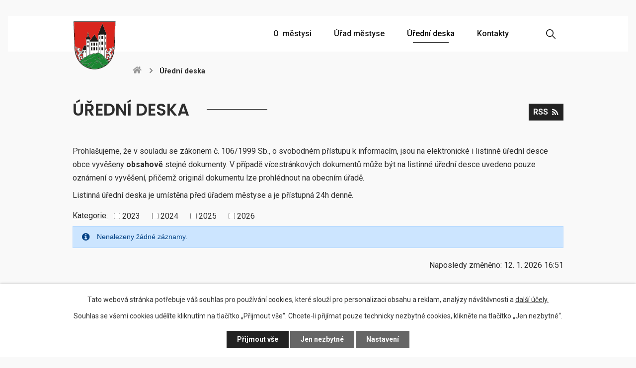

--- FILE ---
content_type: text/html; charset=utf-8
request_url: https://www.obec-zumberk.cz/uredni-deska?multiTagsRenderer-tags=2021&noticeOverview-noticesGrid-grid-order=added%3Dd%26name%3Dd&noticeOverview-noticesGrid-grid-itemsPerPage=10
body_size: 6041
content:
<!DOCTYPE html>
<html lang="cs" data-lang-system="cs">
	<head>



		<!--[if IE]><meta http-equiv="X-UA-Compatible" content="IE=EDGE"><![endif]-->
			<meta name="viewport" content="width=device-width, initial-scale=1, user-scalable=yes">
			<meta http-equiv="content-type" content="text/html; charset=utf-8" />
			<meta name="robots" content="index,follow" />
			<meta name="author" content="Antee s.r.o." />
			<meta name="description" content="Žumberk je městys ležící na okraji Českomoravské vrchoviny 10 km jihovýchodně od města Chrudim, v místech kde se Polabská nížina mění v pahorkatinu." />
			<meta name="keywords" content="Žumberk, Chrudim" />
			<meta name="viewport" content="width=device-width, initial-scale=1, user-scalable=yes" />
<title>Městys Žumberk | Úřední deska</title>

		<link rel="stylesheet" type="text/css" href="https://cdn.antee.cz/jqueryui/1.8.20/css/smoothness/jquery-ui-1.8.20.custom.css?v=2" integrity="sha384-969tZdZyQm28oZBJc3HnOkX55bRgehf7P93uV7yHLjvpg/EMn7cdRjNDiJ3kYzs4" crossorigin="anonymous" />
		<link rel="stylesheet" type="text/css" href="/style.php?nid=V0VRRw==&amp;ver=1768399196" />
		<link rel="stylesheet" type="text/css" href="/css/libs.css?ver=1768399900" />
		<link rel="stylesheet" type="text/css" href="https://cdn.antee.cz/genericons/genericons/genericons.css?v=2" integrity="sha384-DVVni0eBddR2RAn0f3ykZjyh97AUIRF+05QPwYfLtPTLQu3B+ocaZm/JigaX0VKc" crossorigin="anonymous" />

		<script src="/js/jquery/jquery-3.0.0.min.js" ></script>
		<script src="/js/jquery/jquery-migrate-3.1.0.min.js" ></script>
		<script src="/js/jquery/jquery-ui.min.js" ></script>
		<script src="/js/jquery/jquery.ui.touch-punch.min.js" ></script>
		<script src="/js/libs.min.js?ver=1768399900" ></script>
		<script src="/js/ipo.min.js?ver=1768399889" ></script>
			<script src="/js/locales/cs.js?ver=1768399196" ></script>

			<script src='https://www.google.com/recaptcha/api.js?hl=cs&render=explicit' ></script>

		<link href="/aktuality?action=atom" type="application/atom+xml" rel="alternate" title="Aktuality">
		<link href="/uredni-deska?action=atom" type="application/atom+xml" rel="alternate" title="Úřední deska">
		<link href="/slunecni-zpravodaj?action=atom" type="application/atom+xml" rel="alternate" title="Sluneční zpravodaj">
<link rel="preconnect" href="https://fonts.gstatic.com/" crossorigin>
<link href="https://fonts.googleapis.com/css2?family=Poppins:wght@600&amp;family=Roboto:wght@400;500;700&amp;display=fallback" rel="stylesheet">
<link href="/image.php?nid=3521&amp;oid=7966353" rel="icon" type="image/png">
<link rel="shortcut icon" href="/image.php?nid=3521&amp;oid=7966353">
<script>
ipo.api.live('body', function(el) {
//kalendář
$(el).find(".da-certain-detail > a").addClass("action-button");
//backlink
$(el).find(".backlink").addClass("action-button");
//posun patičky
$(el).find("#ipocopyright").insertAfter("#ipocontainer");
//přesun vyhledávání do hlavičky
$(el).find(".fulltextSearchForm").appendTo(".vyhledavani");
$(el).find(".vyhledavani").appendTo("ul.topmenulevel1");
if (window.matchMedia("(min-width: 1024px)").matches) {
if((!document.getElementById('page7940476')) && ($("#system-menu").length != 1)) {
$(el).find("h1").wrapInner("<span>");
}
}
});
</script>


<script>
//funkce pro zobrazování a skrývání vyhledávání
ipo.api.live(".vyhledavani .ikona-lupa", function(el){
$(el).click(function() {
var width = $(document).width();
$(this).toggleClass("search-active");
if($(this).hasClass("search-active")) {
$(this).text('X');
$(this).attr("title","Zavřít vyhledávání");
} else {
$(this).removeClass("search-active");
$(this).attr("title","Otevřít vyhledávání");
}
$(".fulltextSearchForm").animate({width: "toggle"});
});
});
</script>
<script>
//označení položek, které mají submenu
ipo.api.live('#ipotopmenu ul.topmenulevel1 li.topmenuitem1', function(el) {
var submenu = $(el).find("ul.topmenulevel2");
if ($(window).width() <= 1024) {
if (submenu.length) {
$(el).addClass("hasSubmenu");
}
}
});
//wrapnutí spanu do poležek první úrovně
ipo.api.live('#ipotopmenu ul.topmenulevel1 li.topmenuitem1 > a', function(el) {
if ($(window).width() <= 1024) {
$(el).wrapInner("<span>");
}
});
//rozbaleni menu
$(function() {
if ($(window).width() <= 1024) {
$(".topmenulevel1 > li.hasSubmenu > a").click(function(e) {
$(this).toggleClass("see-more");
if($(this).hasClass("see-more")) {
$("ul.topmenulevel2").css("display","none");
$(this).next("ul.topmenulevel2").css("display","block");
$(".topmenulevel1 > li > a").removeClass("see-more");
$(this).addClass("see-more");
} else {
$(this).removeClass("see-more");
$(this).next("ul.topmenulevel2").css("display","none");
}
e.preventDefault();
});
}
});
</script>
<link rel="preload" href="/file.php?nid=3521&amp;oid=7966349" as="image">
	</head>

	<body id="page1858448" class="subpage1858448"
			
			data-nid="3521"
			data-lid="CZ"
			data-oid="1858448"
			data-layout-pagewidth="1024"
			
			data-slideshow-timer="3"
			
						
				
				data-layout="responsive" data-viewport_width_responsive="1024"
			>



							<div id="snippet-cookiesConfirmation-euCookiesSnp">			<div id="cookieChoiceInfo" class="cookie-choices-info template_1">
					<p>Tato webová stránka potřebuje váš souhlas pro používání cookies, které slouží pro personalizaci obsahu a reklam, analýzy návštěvnosti a 
						<a class="cookie-button more" href="https://navody.antee.cz/cookies" target="_blank">další účely.</a>
					</p>
					<p>
						Souhlas se všemi cookies udělíte kliknutím na tlačítko „Přijmout vše“. Chcete-li přijímat pouze technicky nezbytné cookies, klikněte na tlačítko „Jen nezbytné“.
					</p>
				<div class="buttons">
					<a class="cookie-button action-button ajax" id="cookieChoiceButton" rel=”nofollow” href="/uredni-deska?multiTagsRenderer-tags=2021&amp;noticeOverview-noticesGrid-grid-order=added%3Dd%26name%3Dd&amp;noticeOverview-noticesGrid-grid-itemsPerPage=10&amp;do=cookiesConfirmation-acceptAll">Přijmout vše</a>
					<a class="cookie-button cookie-button--settings action-button ajax" rel=”nofollow” href="/uredni-deska?multiTagsRenderer-tags=2021&amp;noticeOverview-noticesGrid-grid-order=added%3Dd%26name%3Dd&amp;noticeOverview-noticesGrid-grid-itemsPerPage=10&amp;do=cookiesConfirmation-onlyNecessary">Jen nezbytné</a>
					<a class="cookie-button cookie-button--settings action-button ajax" rel=”nofollow” href="/uredni-deska?multiTagsRenderer-tags=2021&amp;noticeOverview-noticesGrid-grid-order=added%3Dd%26name%3Dd&amp;noticeOverview-noticesGrid-grid-itemsPerPage=10&amp;do=cookiesConfirmation-openSettings">Nastavení</a>
				</div>
			</div>
</div>				<div id="ipocontainer">

			<div class="menu-toggler">

				<span>Menu</span>
				<span class="genericon genericon-menu"></span>
			</div>

			<span id="back-to-top">

				<i class="fa fa-angle-up"></i>
			</span>

			<div id="ipoheader">

				<div class="header-container layout-container">
	<a href="/" class="header-logo"><img src="/file.php?nid=3521&amp;oid=7966349" alt="erb"></a>
</div>
<div class="vyhledavani">
	<span title="Otevřít vyhledávání" class="ikona-lupa">vyhledat</span>
</div>
			</div>

			<div id="ipotopmenuwrapper">

				<div id="ipotopmenu">
<h4 class="hiddenMenu">Horní menu</h4>
<ul class="topmenulevel1"><li class="topmenuitem1 noborder" id="ipomenu7940517"><a href="/o-mestysi">O  městysi</a><ul class="topmenulevel2"><li class="topmenuitem2" id="ipomenu427910"><a href="/aktuality">Aktuality</a></li><li class="topmenuitem2" id="ipomenu12581904"><a href="/rezervacni-system-multifunkcniho-hriste">Rezervační systém multifunkčního hřiště</a></li><li class="topmenuitem2" id="ipomenu3534428"><a href="/fotogalerie">Fotogalerie</a></li><li class="topmenuitem2" id="ipomenu3775051"><a href="/knihovna">Knihovna</a></li><li class="topmenuitem2" id="ipomenu3775053"><a href="/posta">Pošta</a></li><li class="topmenuitem2" id="ipomenu3775055"><a href="/spolky">Spolky</a></li><li class="topmenuitem2" id="ipomenu3775056"><a href="/muzeum">Muzeum</a></li><li class="topmenuitem2" id="ipomenu429650"><a href="/z-historie">Z historie</a><ul class="topmenulevel3"><li class="topmenuitem3" id="ipomenu429649"><a href="/z-dejin-nasi-obce">Z dějin naší obce</a></li><li class="topmenuitem3" id="ipomenu4821666"><a href="/kroniky-mestyse-zumberk">Kroniky městyse Žumberk</a></li><li class="topmenuitem3" id="ipomenu429651"><a href="/kostel-vsech-svatych">Kostel Všech svatých</a></li><li class="topmenuitem3" id="ipomenu429653"><a href="/kulturni-pamatky">Kulturní památky</a></li><li class="topmenuitem3" id="ipomenu429654"><a href="/jmeno-obce">Jméno obce</a></li><li class="topmenuitem3" id="ipomenu429655"><a href="/znak-obce">Znak obce</a></li></ul></li><li class="topmenuitem2" id="ipomenu3756913"><a href="/slunecni-zpravodaj">Sluneční zpravodaj</a></li><li class="topmenuitem2" id="ipomenu3736505"><a href="/hrad-zumberk">Hrad Žumberk</a></li><li class="topmenuitem2" id="ipomenu3757799"><a href="/kulturni-dum">Kulturní dům</a></li></ul></li><li class="topmenuitem1" id="ipomenu422868"><a href="/urad-mestyse">Úřad městyse</a><ul class="topmenulevel2"><li class="topmenuitem2" id="ipomenu422869"><a href="/zakladni-informace">Základní informace</a></li><li class="topmenuitem2" id="ipomenu422870"><a href="/popis-uradu">Popis úřadu</a></li><li class="topmenuitem2" id="ipomenu3736405"><a href="/povinne-zverejnovane-informace">Povinně zveřejňované informace</a></li><li class="topmenuitem2" id="ipomenu422871"><a href="/poskytovani-informaci-prijem-podani">Poskytování informací, příjem podání</a></li><li class="topmenuitem2" id="ipomenu422872"><a href="/vyhlasky-zakony-a-usneseni-zastupitelstva">Vyhlášky, zákony</a></li><li class="topmenuitem2" id="ipomenu422873"><a href="/rozpocet">Rozpočet</a></li><li class="topmenuitem2" id="ipomenu7970203"><a href="https://cro.justice.cz/" target="_blank">Registr oznámení</a></li><li class="topmenuitem2" id="ipomenu3736456"><a href="/verejne-zakazky">Veřejné zakázky</a></li><li class="topmenuitem2" id="ipomenu6427023"><a href="/informace-o-zpracovani-osobnich-udaju">Informace o zpracování osobních údajů </a></li><li class="topmenuitem2" id="ipomenu422874"><a href="/elektronicka-podatelna">Elektronická podatelna</a></li></ul></li><li class="topmenuitem1 active" id="ipomenu1858448"><a href="/uredni-deska">Úřední deska</a></li><li class="topmenuitem1" id="ipomenu7940513"><a href="/kontakty">Kontakty</a></li></ul>
					<div class="cleartop"></div>
				</div>
			</div>
			<div id="ipomain">
				
				<div id="ipomainframe">
					<div id="ipopage">
<div id="iponavigation">
	<h5 class="hiddenMenu">Drobečková navigace</h5>
	<p>
			<a href="/">Úvod</a> <span class="separator">&gt;</span>
			<span class="currentPage">Úřední deska</span>
	</p>

</div>
						<div class="ipopagetext">
							<div class="noticeBoard view-default content with-subscribe">
								
								<h1>Úřední deska</h1>

<div id="snippet--flash"></div>
								
																	
<div class="subscribe-toolbar">
	<a href="/uredni-deska?action=atom" class="action-button tooltip" data-tooltip-content="#tooltip-content"><i class="fa fa-rss"></i> RSS</a>
	<div class="tooltip-wrapper">

		<span id="tooltip-content">Více informací naleznete <a href=/uredni-deska?action=rssGuide>zde</a>.</span>
	</div>
</div>
<hr class="cleaner">
	<div class="paragraph">
		<div id="snippet--frmparagraphForm-0-content">
<p>Prohlašujeme, že v souladu se zákonem č. 106/1999 Sb., o svobodném přístupu k informacím, jsou na elektronické i listinné úřední desce obce vyvěšeny <strong>obsahově</strong> stejné dokumenty. V případě vícestránkových dokumentů může být na listinné úřední desce uvedeno pouze oznámení o vyvěšení, přičemž originál dokumentu lze prohlédnout na obecním úřadě.</p>
<p>Listinná úřední deska je umístěna před úřadem městyse a je přístupná 24h denně.</p>
</div>			</div>

					<div class="tags table-row auto type-tags">
<form action="/uredni-deska?multiTagsRenderer-tags=2021&amp;noticeOverview-noticesGrid-grid-order=added%3Dd%26name%3Dd&amp;noticeOverview-noticesGrid-grid-itemsPerPage=10&amp;do=multiTagsRenderer-multiChoiceTags-submit" method="post" id="frm-multiTagsRenderer-multiChoiceTags">
			<a class="box-by-content" href="/uredni-deska?noticeOverview-noticesGrid-grid-order=added%3Dd%26name%3Dd&amp;noticeOverview-noticesGrid-grid-itemsPerPage=10" title="Ukázat vše">Kategorie:</a>
<span><input type="checkbox" name="tags[]" id="frm-multiTagsRenderer-multiChoiceTagsiChoiceTags-tags-0" value="2023"><label for="frm-multiTagsRenderer-multiChoiceTagsiChoiceTags-tags-0">2023</label><br></span><span><input type="checkbox" name="tags[]" id="frm-multiTagsRenderer-multiChoiceTagsiChoiceTags-tags-1" value="2024"><label for="frm-multiTagsRenderer-multiChoiceTagsiChoiceTags-tags-1">2024</label><br></span><span><input type="checkbox" name="tags[]" id="frm-multiTagsRenderer-multiChoiceTagsiChoiceTags-tags-2" value="2025"><label for="frm-multiTagsRenderer-multiChoiceTagsiChoiceTags-tags-2">2025</label><br></span><span><input type="checkbox" name="tags[]" id="frm-multiTagsRenderer-multiChoiceTagsiChoiceTags-tags-3" value="2026"><label for="frm-multiTagsRenderer-multiChoiceTagsiChoiceTags-tags-3">2026</label><br></span> <input type="submit" class="action-button" name="filter" id="frmmultiChoiceTags-filter" value="Filtrovat"> </form>
	</div>
	<script >
	$(document).ready(function() {
		$('.tags-selection select[multiple]').select2({
			placeholder: 'Vyberte štítky',
		  	width: '300px'
		});
		$('#frmmultiSelectTags-tags').change(function() {
			$('#frm-multiTagsRenderer-multiSelectTags input[type="submit"]').click();
		});
		$('#frm-multiTagsRenderer-multiChoiceTags input[type="checkbox"]').change(function() {
			$('#frm-multiTagsRenderer-multiChoiceTags input[type="submit"]').click();
		});
	})
</script>
		<hr class="cleaner">
<div id="snippet--overview">	<div id="snippet-noticeOverview-noticesGrid-grid">			<div class="flash-message flash-info">
			<div class="flash-message-content">
			<i class="flash-message-icon fa fa-info-circle"></i>
			<div class="flash-message-text">Nenalezeny žádné záznamy.</div></div></div>
	</div><div class="last-updated">Naposledy změněno: 12. 1. 2026 16:51</div>
</div>
	<div class="paragraph">
					</div>
															</div>
						</div>
					</div>


					

					

					<div class="hrclear"></div>
					<div id="ipocopyright">
<div class="copyright">
	<div class="footer-container layout-container flex-container">
	<div>
		<h4>Úřad městyse</h4>
		<p>
			Žumberk 71<br>
			53836 Žumberk
		</p>
		<p>
			<a href="mailto:zumberk@tiscali.cz">zumberk@tiscali.cz</a><br>
			<a href="tel:+420469665145">+420 469 665 145</a>
		</p>
	</div>
	<div>
		<h4>Úřední hodiny</h4>
		<p>
			<span class="minwidth_s">pondělí: </span>15:00 – 18:00<br>
			<span class="minwidth_s">středa: </span>8:00 - 12:00
		</p>
	</div>
	<div>
		<h4>Pošta Partner Žumberk</h4>
		<p>
			Žumberk 79<br>
			538 36 Žumberk
		</p>
		<p>
			<a href="tel:+420469313606">+420 469 313 606</a>
		</p>
	</div>
	<div>
		<h4>Otevírací doba</h4>
		<p>
			<span class="minwidth_s">pondělí, úterý, pátek: </span>8.00 - 10.30<br>
			<span class="minwidth_s">středa: </span>13.00 - 18.00<br>
			<span class="minwidth_s">čtvrtek: </span>13.00 - 16.00
		</p>
	</div>
	<div class="row antee">
		© 2026 Obec Žumberk, <a href="mailto:zumberk@tiscali.cz">Kontaktovat webmastera</a>, <span id="links"><a href="/mapa-stranek">Mapa stránek</a>, <a href="/prohlaseni-o-pristupnosti">Prohlášení o přístupnosti</a></span><br>ANTEE s.r.o. - <a href="https://www.antee.cz" rel="nofollow">Tvorba webových stránek</a>, Redakční systém IPO<br>
		<a href="http://grafikchrudim.cz/" target="_blank">LIBOR ŽDÍMAL - Grafika a webdesign</a>
	</div>
</div>
</div>
					</div>
					<div id="ipostatistics">
<script >
	var _paq = _paq || [];
	_paq.push(['disableCookies']);
	_paq.push(['trackPageView']);
	_paq.push(['enableLinkTracking']);
	(function() {
		var u="https://matomo.antee.cz/";
		_paq.push(['setTrackerUrl', u+'piwik.php']);
		_paq.push(['setSiteId', 3282]);
		var d=document, g=d.createElement('script'), s=d.getElementsByTagName('script')[0];
		g.defer=true; g.async=true; g.src=u+'piwik.js'; s.parentNode.insertBefore(g,s);
	})();
</script>
<script >
	$(document).ready(function() {
		$('a[href^="mailto"]').on("click", function(){
			_paq.push(['setCustomVariable', 1, 'Click mailto','Email='+this.href.replace(/^mailto:/i,'') + ' /Page = ' +  location.href,'page']);
			_paq.push(['trackGoal', null]);
			_paq.push(['trackPageView']);
		});

		$('a[href^="tel"]').on("click", function(){
			_paq.push(['setCustomVariable', 1, 'Click telefon','Telefon='+this.href.replace(/^tel:/i,'') + ' /Page = ' +  location.href,'page']);
			_paq.push(['trackPageView']);
		});
	});
</script>
					</div>

					<div id="ipofooter">
						
					</div>
				</div>
			</div>
		</div>
	</body>
</html>


--- FILE ---
content_type: image/svg+xml
request_url: https://www.obec-zumberk.cz/file.php?nid=3521&oid=7966341
body_size: 559
content:
<svg id="Vrstva_1" data-name="Vrstva 1" xmlns="http://www.w3.org/2000/svg" viewBox="0 0 30.25 24.44"><defs><style>.cls-1{fill:#989898;}</style></defs><path class="cls-1" d="M28.63,12.44a.63.63,0,0,1-.13.36l-1.2,1.45a.59.59,0,0,1-.43.21.69.69,0,0,1-.36-.13l-11-9.08a.56.56,0,0,0-.72,0l-11,9.08a.63.63,0,0,1-.36.13A.61.61,0,0,1,3,14.25L1.75,12.8a.67.67,0,0,1-.12-.36.64.64,0,0,1,.2-.43L13.7,2.24a2.55,2.55,0,0,1,1.43-.52,2.6,2.6,0,0,1,1.43.52l4.19,3.45V2.29a.57.57,0,0,1,.56-.57h2.63a.57.57,0,0,1,.56.57V8.78L28.42,12A.65.65,0,0,1,28.63,12.44ZM15.13,7a.69.69,0,0,1,.36.13l8.64,7.11V22a.76.76,0,0,1-.75.75H18.13a.75.75,0,0,1-.75-.75h0V17.47a.76.76,0,0,0-.75-.75h-3a.75.75,0,0,0-.75.75V22a.76.76,0,0,1-.75.75H6.88A.75.75,0,0,1,6.13,22V14.29l8.64-7.12A.69.69,0,0,1,15.13,7Z"/></svg>

--- FILE ---
content_type: image/svg+xml
request_url: https://www.obec-zumberk.cz/file.php?nid=3521&oid=7966349
body_size: 215196
content:
<svg id="Vrstva_1" data-name="Vrstva 1" xmlns="http://www.w3.org/2000/svg" viewBox="0 0 624.14 733.89"><defs><style>.cls-1{fill:#1f1a17;}.cls-2{fill:#d9251d;}.cls-3{fill:#1a8632;}.cls-4{fill:#fefefe;}.cls-5{fill:#010100;}.cls-6{fill:#010101;}.cls-7{fill:#d8251d;}.cls-8{fill:#000100;}.cls-9{fill:#fdfdfd;}.cls-10{fill:#d7251d;}.cls-11{fill:#d4251d;}.cls-12{fill:#f8f8f8;}.cls-13{fill:#000201;}.cls-14{fill:#d6241d;}.cls-15{fill:#010301;}.cls-16{fill:#020903;}.cls-17{fill:#080505;}.cls-18{fill:#cd241d;}.cls-19{fill:#bf211a;}.cls-20{fill:#131111;}.cls-21{fill:#18792d;}.cls-22{fill:#0b0b0b;}.cls-23{fill:#030202;}.cls-24{fill:#fbfbfb;}.cls-25{fill:#f9f9f9;}.cls-26{fill:#070505;}.cls-27{fill:#070504;}.cls-28{fill:#050404;}.cls-29{fill:#060504;}.cls-30{fill:#0a0707;}.cls-31{fill:#0c0b0b;}.cls-32{fill:#0f0c0c;}.cls-33{fill:#0b0606;}.cls-34{fill:#0c0706;}.cls-35{fill:#453736;}.cls-36{fill:#120605;}.cls-37{fill:#422524;}.cls-38{fill:#3f2827;}.cls-39{fill:#392423;}.cls-40{fill:#452827;}.cls-41{fill:#2f0e0c;}.cls-42{fill:#000301;}.cls-43{fill:#020302;}.cls-44{fill:#010502;}.cls-45{fill:#010602;}.cls-46{fill:#010702;}.cls-47{fill:#020d05;}.cls-48{fill:#020c04;}.cls-49{fill:#020b04;}.cls-50{fill:#16742b;}.cls-51{fill:#161411;}.cls-52{fill:#020803;}.cls-53{fill:#041407;}.cls-54{fill:#030f05;}.cls-55{fill:#031106;}.cls-56{fill:#051b0a;}.cls-57{fill:#041708;}.cls-58{fill:#041608;}.cls-59{fill:#18802f;}.cls-60{fill:#051a09;}.cls-61{fill:#051909;}.cls-62{fill:#031006;}.cls-63{fill:#06210c;}.cls-64{fill:#041809;}.cls-65{fill:#051e0b;}.cls-66{fill:#051809;}.cls-67{fill:#051d0b;}.cls-68{fill:#010803;}.cls-69{fill:#061e0b;}.cls-70{fill:#06220c;}.cls-71{fill:#105620;}.cls-72{fill:#041508;}.cls-73{fill:#156f29;}.cls-74{fill:#082a0f;}.cls-75{fill:#093413;}.cls-76{fill:#031307;}.cls-77{fill:#040404;}.cls-78{fill:#130c0c;}.cls-79{fill:#060404;}.cls-80{fill:#d0231c;}.cls-81{fill:#120e0e;}.cls-82{fill:#f1f1f1;}.cls-83{fill:#070707;}.cls-84{fill:#1b0e0d;}.cls-85{fill:#0e0e0e;}.cls-86{fill:#080707;}.cls-87{fill:#1a1616;}.cls-88{fill:#c5c5c5;}.cls-89{fill:#161616;}.cls-90{fill:#0e0c0b;}.cls-91{fill:#171717;}.cls-92{fill:#424242;}.cls-93{fill:#261817;}.cls-94{fill:#2a2a2a;}.cls-95{fill:#191919;}.cls-96{fill:#090707;}.cls-97{fill:#050303;}.cls-98{fill:#090606;}.cls-99{fill:#0c0807;}.cls-100{fill:#1f1717;}.cls-101{fill:#190a0a;}.cls-102{fill:#111;}.cls-103{fill:#41201f;}.cls-104{fill:#180e0e;}.cls-105{fill:#393939;}.cls-106{fill:#221a17;}.cls-107{fill:#1a8431;}.cls-108{fill:#1c100f;}.cls-109{fill:#f5f5f5;}.cls-110{fill:#0d461a;}.cls-111{fill:#115820;}.cls-112{fill:#06250d;}.cls-113{fill:#271e1d;}.cls-114{fill:#a2a09e;}.cls-115{fill:#f2e801;}.cls-116{fill:#1e1817;}.cls-117{fill:#050505;}.cls-118{fill:#282828;}.cls-119{fill:#ebebeb;}.cls-120{fill:#d5241c;}.cls-121{fill:#861612;}.cls-122{fill:#07260e;}.cls-123{fill:#0c3f17;}.cls-124{fill:#17782c;}.cls-125{fill:#1b1b1b;}.cls-126{fill:#d1d1d1;}.cls-127{fill:#0d0202;}.cls-128{fill:#d4241c;}.cls-129{fill:#1f1a18;}.cls-130{fill:#4d4947;}.cls-131{fill:#2a2522;}.cls-132{fill:#282320;}.cls-133{fill:#201b18;}.cls-134{fill:#24201d;}.cls-135{fill:#2d2826;}.cls-136{fill:#524e4c;}.cls-137{fill:#25201d;}.cls-138{fill:#2a2623;}.cls-139{fill:#332e2c;}.cls-140{fill:#211c19;}.cls-141{fill:#201c19;}.cls-142{fill:#4e4a48;}.cls-143{fill:#35312e;}.cls-144{fill:#534f4d;}.cls-145{fill:#322d2b;}.cls-146{fill:#3b3735;}.cls-147{fill:#131313;}.cls-148{fill:#241f1c;}.cls-149{fill:#2b2623;}</style></defs><g id="wrJV3z"><path class="cls-1" d="M602.8,30.92V33.6a.49.49,0,0,1,0,.12c0,.16,0,.33,0,.51V30.92Z"/><path class="cls-1" d="M275.7,708.22c-.88-.09-1.75-.19-2.62-.32-2-.29-4-.6-5.92-.94C269.9,707.41,272.74,707.83,275.7,708.22Z"/><path class="cls-1" d="M358.29,707.15q-7,1.19-14.07,1.86C349.18,708.48,353.88,707.84,358.29,707.15Z"/><path class="cls-1" d="M192.72,433.53H149.5c0-.32,0-.65,0-1h43.17C192.68,432.88,192.7,433.21,192.72,433.53Z"/><path class="cls-1" d="M227.61,227a18.36,18.36,0,0,0,0,3.48c0,8.82,0,8.54-8.53,9.34-4.5.42-6.45-.57-5.64-5.29a24,24,0,0,0,0-4c0-8.72,0-8.49,8.77-8.81C226.37,221.59,228.51,222.39,227.61,227Z"/><path class="cls-1" d="M228.7,192c0,1-.69,1.67-1.59,1.49-7.11-1.4-5.34,3.65-5.46,7.38-.05,1.57.44,3.27-1.1,5.07-2.08-3.08-1-6.21-1.1-9.1-.13-2.47-.16-4.31-3.55-3.38-1.2.33-3.38.85-3.57-1.38s1.94-2,3.23-1.77c3.7.57,4.08-1.39,3.89-4.31-.12-1.66-.52-3.52.85-5.38,1.71,1.26,1.32,2.51,1.35,3.62.1,3.41-1.23,7.93,5.16,6.08A1.48,1.48,0,0,1,228.7,192Z"/><path class="cls-1" d="M249.5,296.41l-.2.27-.06-.3h0Z"/><rect class="cls-1" x="248.95" y="307.96" width="114.52" height="0.6"/><path class="cls-1" d="M531.85,408.18h0Z"/><path class="cls-1" d="M533.53,430.44a.44.44,0,0,1-.15.05l.1-.07Z"/><path class="cls-1" d="M514.76,428.8a3,3,0,0,1-.47.12l-.17,0H514C514.27,428.91,514.51,428.86,514.76,428.8Z"/><path class="cls-1" d="M481.35,489.74l-.09.05.1.12C481.36,489.85,481.35,489.8,481.35,489.74Zm95.49-65.17a1.38,1.38,0,0,0,.3.14,1.19,1.19,0,0,0,.08-.16ZM499.57,579.93a1.74,1.74,0,0,1,.05-.39A.7.7,0,0,0,499.57,579.93ZM485.7,475.7l0-.42-.87,1.82-.07.27.25.11a4.14,4.14,0,0,1,1-.22A11.92,11.92,0,0,1,485.7,475.7Zm-4.64-13.91a.78.78,0,0,0,0,.16l.09-.05h0A.61.61,0,0,0,481.06,461.79Zm23.56-11.13.11.19,0,0Zm5.46,38.59c-.12.21.31,1,.63,1.14,1.81.6,3.14-.07,4.42-2.55C513.07,488.68,511.14,487.38,510.08,489.25Zm6.29-65.43.24.08a2.44,2.44,0,0,0,0-.27h0c0-.15,0-.3,0-.46A2.67,2.67,0,0,0,516.37,423.82Zm10,14.46h-.31l-.24,0h0l-.16,0c.14.29.32.45.6.35a5.93,5.93,0,0,1,.54-.38Zm-1.15,90.31v0l0,0Zm.07,0,0,0h0Zm-6.51-12.77v0h0S518.78,515.81,518.78,515.8Zm-3.56,3.86a.34.34,0,0,0,0,.1h.08ZM504.68,544.9a31.06,31.06,0,0,1-1,7.59C507.4,550.85,507.05,548.52,504.68,544.9Zm-9.25,15.9a3.69,3.69,0,0,0-.18.73,4,4,0,0,0,.35-.36l.17-.18A2.9,2.9,0,0,1,495.43,560.8Zm-1.74-42.92a1.46,1.46,0,0,1,.07.19,3.05,3.05,0,0,1,.13-.32Zm41-63c-.68-.23-1.45-.31-1.58.5-.31,1.94,1,3,2.93,4.17C536.14,457.71,537.24,455.76,534.68,454.89Zm6.79,89.49h0Zm-2.14,21.75-.09.06.12,0Zm6.06-129.45h0l-.07,0h0l0,.08a.18.18,0,0,1,0,.07l-.05.07c-.09.12-.18.24-.28.35l.25-.29a1.47,1.47,0,0,0,.1-.13h0l.15,0h0Zm0,28.44s0,0,0,0a2.19,2.19,0,0,0-.12.33c0,.1-.08.2-.11.3l-.05.09.22-.12a6.76,6.76,0,0,0,.24-1C545.46,464.85,545.41,465,545.36,465.12Zm1.88-43.43v.23h0l.1-.12Zm4.12-11.76.07.14a.84.84,0,0,0,.05-.17Zm13.3,77.48c-.09.13-.2.27-.3.43a1.94,1.94,0,0,1,.37-.24Zm3.68.71a9.73,9.73,0,0,1-1.1-.4s0,.09,0,.14c.07.36.15.71.25,1.06a2.5,2.5,0,0,0,.07.26c.06.3.11.6.17.9a6.73,6.73,0,0,1,.61-1.69Zm1,18.57-1.1,0a2.43,2.43,0,0,1-.25.9c-.5,1.06-1.64,1.48-2.74,1.94l-4.83,3.35c-1.26,1.34-3.14,2.13-4.09,3.74a4.79,4.79,0,0,0,.09.89,4.71,4.71,0,0,1-.43,3.83c1,5.12-.35,9.84-2.79,14.37-.5,1.66-1.18,3.19-2.9,4-1.84,2-3.78,3.73-6.3,4.4a12,12,0,0,0-1.45,1.49,7.47,7.47,0,0,1-2.06,2.57,5.08,5.08,0,0,0-.9.79h0l-.34.81c0,1.65.09,3.3.13,5,4,3.34,7.75,6.79,5.13,12.8,1.69-.74,2.14-2.44,2.94-3.85a261.35,261.35,0,0,0,15.94-33.61c3-7.68,6.48-15.2,8-23.4Zm2.42-32.92a.46.46,0,0,0,.08.13l.09-.14Zm12.07-78.95c-1.17,3.05-2.3,5.64-3.13,8.33-.51,1.62-1.3,1.41-2.35.89l-.09-.05v.2c0,1.51-.07,3-.11,4.51v0a10.11,10.11,0,0,0,.92,3.18,5.18,5.18,0,0,1,.33,1.08h0a.94.94,0,0,1,0,.16s0,0,0,0a.77.77,0,0,0,0,.15s0,0,0,0c1.89,2.29,1.23,4.88.72,7.44a12.44,12.44,0,0,1-1.75,5.36c-.42,2.23-.83,4.45-1.25,6.68l1.8,1.79,2.25-2.87c.42-1.31.84-2.62,1.25-3.93a26.51,26.51,0,0,1,1.78-9.41h0l.2-.47s0-.08,0-.12c-.2-2.05-.36-4.1,1.72-5a2.2,2.2,0,0,1,.18-.28,2,2,0,0,1,1.26-.78l.84-7.91C587.41,400.75,586.5,397.64,583.81,394.82Zm3.78,16.89a.66.66,0,0,0-.47.74c-.64,1.84-.26,4.11-2.27,5.37a27.07,27.07,0,0,1-1.52,11.1,5.45,5.45,0,0,1-1.14,3.83,3.43,3.43,0,0,1-1.88,3.11c-2.21,3.26.33,6.66-.26,10,.14,1.28.28,2.57.41,3.86,1.27,1.65.58,3.53.61,5.32,0,2.92,0,5.83,0,8.75,0,1,.07,2,.1,3h-.12l-1.75.05c1.94,3.63-.39,6.4-2.41,8.7a10.27,10.27,0,0,0-2.53,5.19c.3.73.58,1.48.82,2.25a12.59,12.59,0,0,1,1,5.41.14.14,0,0,0,0,.06,3.23,3.23,0,0,1,.22,1.19c2.92-7.35,4-15.15,5.67-22.83.12-.82.19-1.65.37-2.46,3.63-16.25,5-32.8,6.59-49.32C589.1,414.05,590.87,411.52,587.59,411.71ZM580,463.2c-.06-2.68,0-5.35-.05-8,0-.27,0-.55,0-.83-.86-1-.51-2.35-.46-3.59-.32-1.33-.63-2.66-1-4q-1.15-7-2.32-14c-1.69-3.39-2.35-7.08-3.07-10.76-1.17-1.93-1.31-4.13-1.66-6.28-2-3.65-3.41-7.3,0-11l.54-2.14c0-.13,0-.26,0-.4h0a6.61,6.61,0,0,0-.05-.76v0c-.27-.81-.52-1.62-.79-2.43a8.77,8.77,0,0,1-1.78-4.26c-1.55-1.41-1.91,1.44-3.53.68a14.14,14.14,0,0,0,.46-6.56c-.28-2.3-1.33-2.91-3.16-1.13-.41,1-.82,2-1.24,3a6.68,6.68,0,0,0,0,1.09,8.4,8.4,0,0,1-.11,1.32c-.4,1.8-.24,3.65-.57,5.46v4.22a1,1,0,0,1,.12.83c1.81,2.4,4.79,4.2,4.11,7.89l1.53,5.3v0l.36,1.55h0c0,.15.09.29.14.43a0,0,0,0,1,0,0c.37,1.13.75,2.25,1.13,3.37l.27.92h0l.12.43c1.24,1.85,1.35,4.15,2.15,6.19,3.35,8.28,6,16.71,6.11,25.78a31.25,31.25,0,0,1-5.37,18.18c1.31,2.45,2.38.91,3.55-.18,1.82-1.7,2.22-4.16,3.39-6.2h0a2.31,2.31,0,0,1,.38-.81c0-1,0-1.95.78-2.67C580,463.66,580,463.43,580,463.2Zm-459.07-11c-.08.15.6,1,.79.93,2-.46,3.29-1.67,4.24-4.43C123.37,449.54,121.78,450.42,120.89,452.21Zm25.61-41.36c0,.43,0,.87.06,1.3.19-.16.39-.32.59-.5A6.71,6.71,0,0,0,146.5,410.85Zm-89,11.88,0,.06h0Zm-9.23-26.22h0c-.43-2.12-.16-4.57-2.76-5.7-1.14,2.22.43,5.16-2.48,8.33.28-3.62.47-6,.66-8.34-.44-2.21-.87-4.43-1.31-6.64-2.75-.37-1.83,2.94-3.5,3.64l-.19.07,0,.54h0c-.11,1.82-.22,3.62-.32,5.43v7.57a15.5,15.5,0,0,0,1.07,2.06A10.21,10.21,0,0,1,40.73,407c.07.54.17,1.08.28,1.61h0a7.86,7.86,0,0,1,.58,2.76.06.06,0,0,1,0,0c0,.07,0,.14,0,.21s0,.08,0,.12a.29.29,0,0,0,0-.09,3.9,3.9,0,0,1,.71,3.22c1,5.06.25,10.43,2.88,15.25.73,1.35,1.33,1,2.22.68.07-1.55.16-3.1.23-4.65h0a2,2,0,0,1-.31-.12,6.38,6.38,0,0,1-2.7-6c.12-.45.22-.87.3-1.32h0a7.15,7.15,0,0,1,.11-4.17h0c0-.08,0-.16,0-.24l-.06-.36c.06-1.52-.36-3.06.19-4.57a8.66,8.66,0,0,0,1.11-2.13v0q.15-.4.27-.81a.74.74,0,0,0,0-.14c.23-.78.41-1.58.59-2.37l.12-.64.12-.5h0c.22-1.66.11-3.38.8-5a0,0,0,0,1,0,0,4.09,4.09,0,0,1,.23-.47C48.35,397,48.29,396.75,48.24,396.51Zm2.7,48.67c-2.49,8.33-3.64,15.72.15,23.07.61,1.18,1.3,2.74,2.78,2.34.81-.22,1.35-1.74,1.84-2.75C59.74,459.54,56.28,452.7,50.94,445.18Zm6.41,49.33,0,.24.15-.21Zm0,0,0,.24.15-.21Zm0,0,0,.24.15-.21Zm0,0,0,.24.15-.21Zm0,0,0,.24.15-.21Zm0,0,0,.24.15-.21Zm0,0,0,.24.15-.21Zm0,0,0,.24.15-.21Zm0,0,0,.24.15-.21Zm0,0,0,.24.15-.21Zm0,0,0,.24.15-.21ZM85.5,569.75l-.07,0v.06a.07.07,0,0,0,0,.05l0,0,0,0ZM57.35,494.51l0,.24.15-.21Zm0,0,0,.24.15-.21Zm44.25,68a.87.87,0,0,0-.8.27c-1,1.71.29,2.57,1.89,4.06C102.07,565,103.38,563.53,101.6,562.53Zm-44.25-68,0,.24.15-.21Zm0,0,0,.24.15-.21Zm0,0,0,.24.15-.21Zm0,0,0,.24.15-.21Zm0,0,0,.24.15-.21Zm0,0,0,.24.15-.21Zm0,0,0,.24.15-.21Zm0,0,0,.24.15-.21Zm0,0,0,.24.15-.21Zm0,0,0,.24.15-.21Zm0,0,0,.24.15-.21Zm0,0,0,.24.15-.21Zm0,0,0,.24.15-.21Zm0,0,0,.24.15-.21Zm0,0,0,.24.15-.21Zm0,0,0,.24.15-.21Zm0,0,0,.24.15-.21Zm0,0,0,.24.15-.21Zm0,0,0,.24.15-.21Zm0,0,0,.24.15-.21Zm0,0,0,.24.15-.21Zm0,0,0,.24.15-.21Zm0,0,0,.24.15-.21Zm0,0,0,.24.15-.21Zm0,0,0,.24.15-.21Zm0,0,0,.24.15-.21Zm0,0,0,.24.15-.21Zm0,0,0,.24.15-.21Zm0,0,0,.24.15-.21Zm0,0,0,.24.15-.21Zm0,0,0,.24.15-.21Zm0,0,0,.24.15-.21Zm0,0,0,.24.15-.21Zm0,0,0,.24.15-.21Zm0,0,0,.24.15-.21Zm0,0,0,.24.15-.21Zm0,0,0,.24.15-.21Zm0,0,0,.24.15-.21Zm0,0,0,.24.15-.21Zm0,0,0,.24.15-.21Zm0,0,0,.24.15-.21Zm0,0,0,.24.15-.21Zm0,0,0,.24.15-.21Zm0,0,0,.24.15-.21Zm0,0,0,.24.15-.21Zm0,0,0,.24.15-.21Zm0,0,0,.24.15-.21Zm0,0,0,.24.15-.21Zm0,0,0,.24.15-.21Zm0,0,0,.24.15-.21Zm0,0,0,.24.15-.21Zm0,0,0,.24.15-.21Zm0,0,0,.24.15-.21Zm0,0,0,.24.15-.21Zm0,0,0,.24.15-.21Zm0,0,0,.24.15-.21Zm0,0,0,.24.15-.21Zm0,0,0,.24.15-.21Zm0,0,0,.24.15-.21Zm0,0,0,.24.15-.21Zm0,0,0,.24.15-.21Zm0,0,0,.24.15-.21Zm0,0,0,.24.15-.21Zm0,0,0,.24.15-.21Zm0,0,0,.24.15-.21Zm0,0,0,.24.15-.21Zm0,0,0,.24.15-.21Zm0,0,0,.24.15-.21Zm0,0,0,.24.15-.21Zm0,0,0,.24.15-.21Zm0,0,0,.24.15-.21Zm0,0,0,.24.15-.21Zm0,0,0,.24.15-.21Zm0,0,0,.24.15-.21Zm0,0,0,.24.15-.21Zm0,0,0,.24.15-.21Zm0,0,0,.24.15-.21Zm0,0,0,.24.15-.21Zm0,0,0,.24.15-.21Zm0,0,0,.24.15-.21Zm0,0,0,.24.15-.21Zm0,0,0,.24.15-.21Zm0,0,0,.24.15-.21Zm0,0,0,.24.15-.21Zm0,0,0,.24.15-.21Zm0,0,0,.24.15-.21Zm0,0,0,.24.15-.21Zm0,0,0,.24.15-.21Zm0,0,0,.24.15-.21Zm0,0,0,.24.15-.21Zm0,0,0,.24.15-.21Zm0,0,0,.24.15-.21Zm0,0,0,.24.15-.21Zm0,0,0,.24.15-.21Zm0,0,0,.24.15-.21Zm0,0,0,.24.15-.21Zm0,0,0,.24.15-.21Zm0,0,0,.24.15-.21Zm0,0,0,.24.15-.21Zm0,0,0,.24.15-.21Zm0,0,0,.24.15-.21Zm0,0,0,.24.15-.21Zm0,0,0,.24.15-.21Zm0,0,0,.24.15-.21Zm0,0,0,.24.15-.21Zm0,0,0,.24.15-.21Zm0,0,0,.24.15-.21Zm0,0,0,.24.15-.21Zm0,0,0,.24.15-.21Zm0,0,0,.24.15-.21Zm0,0,0,.24.15-.21Zm0,0,0,.24.15-.21Zm0,0,0,.24.15-.21Zm0,0,0,.24.15-.21Zm0,0,0,.24.15-.21Zm0,0,0,.24.15-.21Zm0,0,0,.24.15-.21Zm0,0,0,.24.15-.21Zm0,0,0,.24.15-.21Zm0,0,0,.24.15-.21Zm0,0,0,.24.15-.21Zm0,0,0,.24.15-.21Zm0,0,0,.24.15-.21Zm0,0,0,.24.15-.21Zm0,0,0,.24.15-.21Zm0,0,0,.24.15-.21Zm0,0,0,.24.15-.21Zm0,0,0,.24.15-.21Zm0,0,0,.24.15-.21Zm0,0,0,.24.15-.21Zm0,0,0,.24.15-.21Zm0,0,0,.24.15-.21Zm0,0,0,.24.15-.21Zm0,0,0,.24.15-.21Zm0,0,0,.24.15-.21Zm0,0,0,.24.15-.21Zm0,0,0,.24.15-.21Zm0,0,0,.24.15-.21Zm0,0,0,.24.15-.21Zm0,0,0,.24.15-.21Zm0,0,0,.24.15-.21Zm0,0,0,.24.15-.21Zm0,0,0,.24.15-.21Zm0,0,0,.24.15-.21Zm0,0,0,.24.15-.21Zm0,0,0,.24.15-.21Zm0,0,0,.24.15-.21Zm0,0,0,.24.15-.21Zm0,0,0,.24.15-.21Zm0,0,0,.24.15-.21Zm0,0,0,.24.15-.21Zm0,0,0,.24.15-.21Zm0,0,0,.24.15-.21Zm0,0,0,.24.15-.21Zm0,0,0,.24.15-.21Zm87.28-16.75-6.27-12.07-.12-.23-.2.24c-2.81,3.36-.36,5.79.75,8.32,1.21,2.71,3.77,5.18-2.41,5.38-2.57.07-5.13,2.54-7.94.14a119.39,119.39,0,0,1-25.92-6.46l-.42-.15c-.73.39-1.46.76-2.18,1.16-1.65.91-5.21,0-5,1.51.41,2.79-1.27,5.89,1.3,8.53,2.93,3-1.32,3.76-2.56,5.67-.42-2-.83-3.94-1.44-6.87h0l-.26,0h-.1c-3.34,11.41-11,18.75-17.52,26.79-2.74,2.49-5.16,2-7.33-.79-1.21-2.44-.51-4.54.54-6.56h0c0-.14,0-.28,0-.42a11.17,11.17,0,0,0,.09-1.52,41,41,0,0,0,.47-6.64,11.33,11.33,0,0,0-.54-4.21s0,0,0-.05v0c-1.75-2.91-3.56-5.91-6.27-7.89s-2.71-3.52-.85-5.16v-.3c0-.11,0-.22,0-.34a5.6,5.6,0,0,1,.37-1.39c.3-.44.62-.87.93-1.31a.76.76,0,0,0,.08-.11h0a14.82,14.82,0,0,1,2.38-5.27q.22-3.46.43-6.95c-.45-1.86-.91-3.72-1.36-5.58q-1.52-3-3-6.06L54.05,439c-1.92,2.62-.16,4.77,1,6.87,7.38,13.31,6.56,21.32-3.52,32.87l0,0,0,0h.06c.32,2-1,3.58-1.44,5.4-.1.44-.21.87-.32,1.31l-.45,2.35c0,4.44.06,8.87,1.95,13l3.23,3.9c4.2.67,7.57,2.43,8.93,6.82,1.08,1.09,2.17,2.18,3.25,3.28,3.4,1.09,7,1,10.41,2.53a5.36,5.36,0,0,1,3.21,3.9c.66,2.35-.8,5.18,2,7.15.73.52.48,2.78-.48,3.71-1.76,1.7-1.77-2-3.89-1.09,1.16,5,4.74,8.72,8,12.31,4.54,5,5.79,10.2,3.41,16.4,0,2,.12,4,.09,5.94,0,1,2.5,2.39,0,3-1.83.42-1.47-1.77-2-2.84-.81-.17-1.56-1.53-2.44-.08s-.37,2.8.57,4a16.76,16.76,0,0,1,4.82,4,28,28,0,0,1,6,9.09c1.57,3.82,5.21,5.14,7.63,7.84.29.32,1,.72,1.19.59,8.09-4.8,19.3-6.34,19.48-19.43-1.73.2-3.92.49-6.12.68-2,.18-3.16,1.31-3,3.21s0,3.44-2,3.86-4.37.71-5.94-1.34c-3-3.92-5.86-8-9.24-11.62-1.79-1.94-.94-4.25,1.17-6.06,2.51-2.15,4.83-4.52,7.24-6.8,3.27-7.32,2.75-14.08-3-20.06-7.1-6.81-9.67-14.6-5.16-23.91a4.82,4.82,0,0,1,2.65-3.71c.43,2-.55,3.39-1.7,4.71-.1.82-.24,1.64-.29,2.46a5.54,5.54,0,0,0,.43,1.41l.12.06a1.65,1.65,0,0,0,.62.15l8.25-9.08c2.54-4.54,6.8-8.13,7.85-13.64a.61.61,0,0,0-.16-.12c-1.59-.11-1.6,2-3.15,1.75-.37-1.11.63-2.17.53-3.28a1.3,1.3,0,0,1-.24-.73v0h0c-2.43-.33-4.69.18-7.47,2.46,1.1-3.89,1.4-6.76,5.53-4.74a12.52,12.52,0,0,0,2.75.83c.49.11,1,.21,1.45.34l3.74.11,6,0a21.83,21.83,0,0,0,4.45-.27c3.59-.93,5,.48,4.67,4,3.89,1,5-1.17,4.8-5.18,3.29,4,4.25,3.12,5.34-.91C145.58,483.25,144.52,480.6,144.63,477.76ZM65,498.32a4.9,4.9,0,0,1-4.2,4.22c-3.14.09-3.7-3.1-4.5-5.56a12.23,12.23,0,0,1-.16-9.76c.07-.19.14-.37.22-.56q.75-2.52,1.51-5.05c1.23,3.37,3.36,5.71,5.25,8.21A11.16,11.16,0,0,1,65,498.32Zm43.53-2.39c1.28.16,2.23-1.51,4.09-.46-1.16,1.64-1.82,3.59-4.2,1.31l-3,1c-2.49,1.18-5.1,1.19-8,.84,2-2.44,4.58-1.7,6.89-2C105.61,495.43,107.1,495.79,108.56,495.93Zm-51.18-1.18.15-.21-.18,0Zm0-.24,0,.24.15-.21Zm0,0,0,.24.15-.21Zm0,0,0,.24.15-.21Zm0,0,0,.24.15-.21Zm0,0,0,.24.15-.21Zm0,0,0,.24.15-.21Zm0,0,0,.24.15-.21Zm0,0,0,.24.15-.21Zm0,0,0,.24.15-.21Zm0,0,0,.24.15-.21Zm0,0,0,.24.15-.21Zm0,0,0,.24.15-.21Zm0,0,0,.24.15-.21Zm0,0,0,.24.15-.21Zm0,0,0,.24.15-.21Zm0,0,0,.24.15-.21Zm0,0,0,.24.15-.21Zm0,0,0,.24.15-.21Zm0,0,0,.24.15-.21Zm0,0,0,.24.15-.21Zm0,0,0,.24.15-.21Zm0,0,0,.24.15-.21Zm0,0,0,.24.15-.21Zm0,0,0,.24.15-.21Zm0,0,0,.24.15-.21Zm0,0,0,.24.15-.21Zm0,0,0,.24.15-.21Zm0,0,0,.24.15-.21Zm0,0,0,.24.15-.21Zm0,0,0,.24.15-.21Zm0,0,0,.24.15-.21Zm0,0,0,.24.15-.21Zm0,0,0,.24.15-.21Zm0,0,0,.24.15-.21Zm0,0,0,.24.15-.21Zm0,0,0,.24.15-.21Zm0,0,0,.24.15-.21Zm0,0,0,.24.15-.21Zm0,0,0,.24.15-.21Zm0,0,0,.24.15-.21Zm0,0,0,.24.15-.21Zm0,0,0,.24.15-.21Zm0,0,0,.24.15-.21Zm0,0,0,.24.15-.21Zm0,0,0,.24.15-.21Zm0,0,0,.24.15-.21Zm0,0,0,.24.15-.21Zm0,0,0,.24.15-.21Zm0,0,0,.24.15-.21Zm0,0,0,.24.15-.21Zm0,0,0,.24.15-.21Zm0,0,0,.24.15-.21Zm0,0,0,.24.15-.21Zm0,0,0,.24.15-.21Zm0,0,0,.24.15-.21Zm0,0,0,.24.15-.21Zm0,0,0,.24.15-.21Zm0,0,0,.24.15-.21Zm0,0,0,.24.15-.21Zm0,0,0,.24.15-.21Zm0,0,0,.24.15-.21Zm0,0,0,.24.15-.21Zm0,0,0,.24.15-.21Zm0,0,0,.24.15-.21Zm0,0,0,.24.15-.21Zm0,0,0,.24.15-.21Zm0,0,0,.24.15-.21Zm0,0,0,.24.15-.21Zm0,0,0,.24.15-.21Zm0,0,0,.24.15-.21Zm0,0,0,.24.15-.21Zm0,0,0,.24.15-.21Zm0,0,0,.24.15-.21Zm0,0,0,.24.15-.21Zm0,0,0,.24.15-.21Zm0,0,0,.24.15-.21Zm0,0,0,.24.15-.21Zm0,0,0,.24.15-.21Zm0,0,0,.24.15-.21Zm0,0,0,.24.15-.21Zm0,0,0,.24.15-.21Zm0,0,0,.24.15-.21Zm0,0,0,.24.15-.21Zm0,0,0,.24.15-.21Zm0,0,0,.24.15-.21Zm0,0,0,.24.15-.21Zm0,0,0,.24.15-.21Zm0,0,0,.24.15-.21Zm0,0,0,.24.15-.21Zm0,0,0,.24.15-.21Zm0,0,0,.24.15-.21Zm0,0,0,.24.15-.21Zm0,0,0,.24.15-.21Zm0,0,0,.24.15-.21Zm0,0,0,.24.15-.21Zm0,0,0,.24.15-.21Zm0,0,0,.24.15-.21Zm0,0,0,.24.15-.21Zm0,0,0,.24.15-.21Zm0,0,0,.24.15-.21Zm0,0,0,.24.15-.21Zm0,0,0,.24.15-.21Zm0,0,0,.24.15-.21Zm0,0,0,.24.15-.21Zm0,0,0,.24.15-.21Zm0,0,0,.24.15-.21Zm0,0,0,.24.15-.21Zm0,0,0,.24.15-.21Zm0,0,0,.24.15-.21Zm0,0,0,.24.15-.21Zm0,0,0,.24.15-.21Zm0,0,0,.24.15-.21Zm0,0,0,.24.15-.21Zm0,0,0,.24.15-.21Zm0,0,0,.24.15-.21Zm0,0,0,.24.15-.21Zm0,0,0,.24.15-.21Zm0,0,0,.24.15-.21Zm0,0,0,.24.15-.21Zm0,0,0,.24.15-.21Zm0,0,0,.24.15-.21Zm0,0,0,.24.15-.21Zm0,0,0,.24.15-.21Zm0,0,0,.24.15-.21Zm0,0,0,.24.15-.21Zm0,0,0,.24.15-.21Zm0,0,0,.24.15-.21Zm0,0,0,.24.15-.21Zm0,0,0,.24.15-.21Zm0,0,0,.24.15-.21Zm0,0,0,.24.15-.21Zm0,0,0,.24.15-.21Zm0,0,0,.24.15-.21Zm0,0,0,.24.15-.21Zm0,0,0,.24.15-.21Zm0,0,0,.24.15-.21Zm0,0,0,.24.15-.21Zm0,0,0,.24.15-.21Zm0,0,0,.24.15-.21Zm0,0,0,.24.15-.21Zm0,0,0,.24.15-.21Zm0,0,0,.24.15-.21Zm0,0,0,.24.15-.21Zm0,0,0,.24.15-.21Zm0,0,0,.24.15-.21Zm0,0,0,.24.15-.21Zm0,0,0,.24.15-.21Zm0,0,0,.24.15-.21Zm0,0,0,.24.15-.21Zm0,0,0,.24.15-.21Zm0,0,0,.24.15-.21Zm0,0,0,.24.15-.21Zm0,0,0,.24.15-.21Zm0,0,0,.24.15-.21Zm153.46-197.4c0,.18,0,.36,0,.54h17.06v-.54Zm1.22,100c-.05.22-.11.43-.16.64H228v-.64Zm.08-61.27-.39.69h16.52c0-.23,0-.46,0-.69Zm16.34,22.28a1.12,1.12,0,0,0-.49,0c-5.11,0-10.21,0-15.32.09-.71,0-2.25-.15-1.57,1.5.07.17.92,0,1.4,0,5.26-.28,10.62,1.34,15.77-.88C228.29,358.54,229.49,358.64,228.45,358.08Zm-.23-57.16c-2.14-2.77-8.48-.55-12.94-.8-.33,0-.67,0-1,0-2-.13-2.58.9-2.57,2.73q.06,13.74,0,27.48c0,1.91.65,2.47,2.57,2.67,15,1.59,15,1.63,15-13.15v-4C228.79,311.44,231.36,305,228.22,300.92Zm1.07,77.18c0-1,0-2,0-3-.23-4.27,1.87-10.07-.76-12.42-3.05-2.75-8.85-.53-13.43-.91-2.55-.21-3.52.6-3.42,3.29.19,5.48.05,11,.05,16.44,0,13.44,0,13.44,13.49,13.18a6.54,6.54,0,0,1,1,0c2.4.3,3.2-.79,3.12-3.14C229.19,387.07,229.29,382.58,229.29,378.1Zm145.24-67.67a9.35,9.35,0,0,0,7.45,0C379.61,310.06,377.23,309.31,374.53,310.43ZM383.8,391a8.4,8.4,0,0,0-8.73-.08c-.93.54.72.68,1.32.78h5.91C383,391.59,384.57,391.45,383.8,391Zm.56-154.8c-3.12,1.81-5.79,3.36-8.46,4.93a3,3,0,0,0-1.49,2.89c0,10.32,0,20.64,0,30.95.05,4.79,3.89,2.21,6,2.68,1.74.39,4,.91,4-2.53C384.28,262.31,384.36,249.54,384.36,236.17Zm0,98.66c0-5.83-.24-11.68.09-17.49.22-3.93-2.2-3.49-4.44-3.22s-5.68-1.8-5.62,3.1c.13,11.66.22,23.32,0,35-.11,4.7,2.91,3.39,5.29,3.46s5.05.93,4.8-3.35C384.11,346.5,384.36,340.66,384.36,334.83Zm0,80.83c0-5.82-.25-11.65.09-17.45.22-3.61-1.63-4-4.13-3.41-2.17.49-6-2.29-5.94,3.13.18,11.64.13,23.29,0,34.93-.06,5,3.59,2.52,5.65,2.87s4.64.88,4.4-3.11C384.1,427,384.36,421.32,384.36,415.66Zm49-63.68c-.17-5.65-.05-11.31-.05-17,0-1.33,0-2.66,0-4q-.17-8.19-.34-16.39c-5.9-1.25-11.87-.15-17.79-.6-3-.23-3.62,1.07-3.59,3.77q.17,17.22,0,34.44c0,2.49.61,3.61,3.35,3.51,5-.19,10-.24,15,0C433,355.92,433.44,354.61,433.36,352Zm-.05,63.87c0-5.82-.1-11.65.05-17.47.06-2.48-.52-3.58-3.28-3.47-5,.21-10,.17-15,0-2.52-.08-3.55.65-3.52,3.34q.17,17.48,0,35c0,2.57.76,3.54,3.41,3.45,5-.17,10-.18,15,0,2.62.1,3.47-.72,3.39-3.36C433.19,427.5,433.31,421.68,433.31,415.85Zm0-178.79c0-2.33-.6-3.23-3.06-3.15-5.15.17-10.31.2-15.46,0-2.86-.12-3.27,1.23-3.23,3.6.11,5.65,0,11.31,0,17,0,5.82.13,11.65-.05,17.46-.09,2.85.88,3.8,3.71,3.69,5-.19,10-.16,15,0,2.42.07,3.12-.77,3.1-3.14Q433.2,254.77,433.35,237.06Zm-21.21-6.86c0,.15,0,.3,0,.45h20.66v-.45Zm0,80v.69h18.6l.37-.69Zm.1,80.85-.18.61h18.88v-.61Zm-79.66-18.8c0,.32,0,.65,0,1h22.28c0-.33,0-.66,0-1Zm.17,66.63c0,.2,0,.41,0,.61H354.8v-.61Zm20-24c0-2,0-4,0-6-.1-4.8,1.6-11.24-.84-14-2.81-3.13-9.39-.56-14.3-1.06-3.46-.36-4.12,1.15-4.07,4.28.17,11.13.2,22.27,0,33.4-.07,3.44,1.17,4.28,4.31,4.06a73,73,0,0,1,10.46,0c3.36.26,4.75-.65,4.54-4.31C352.45,425.91,352.68,420.41,352.68,414.93Zm0-72.11c0-4.8,1.75-11.47-.69-13.94-3.11-3.14-9.74-.63-14.83-1.06-2.77-.23-3.8.63-3.69,3.56.22,5.64.07,11.3.07,16.95s.18,11.3-.08,16.94c-.14,3.18,1,4,4,3.85a108.45,108.45,0,0,1,12,0c2.64.14,3.42-.74,3.37-3.36C352.58,358.11,352.71,350.47,352.67,342.82ZM318,482.24l3.25.11A27.08,27.08,0,0,0,318,482.24Zm-.7-133.93c0-5.81,0-11.63,0-17.44,0-1.94-.26-3.13-2.65-3.05-4.65.14-9.3.11-14,0-1.95,0-2.55.63-2.54,2.57q.1,17.94,0,35.88c0,2.18.66,2.9,2.83,2.83,4.31-.14,8.64-.17,12.95,0,2.59.11,3.47-.71,3.39-3.36C317.15,359.94,317.28,354.12,317.28,348.31Zm0,67c0-6-.11-12,.05-17.94.07-2.6-.75-3.54-3.4-3.43-4.14.19-8.31.21-12.45,0-2.71-.14-3.34.91-3.32,3.43q.16,17.44,0,34.89c0,2.53.62,3.57,3.32,3.43,4.15-.2,8.31-.19,12.46,0,2.64.11,3.46-.84,3.39-3.43C317.17,426.59,317.28,420.94,317.28,415.29Zm-.07-43.1H296c0,.33,0,.66,0,1h21.25C317.22,372.85,317.22,372.52,317.21,372.19Zm-.32,66.71H296c0,.21,0,.41,0,.62h21C316.92,439.31,316.91,439.11,316.89,438.9Zm-56.66-66.61v1h23.48c0-.33,0-.66,0-1Zm-.08,66.58.18.62h23.36v-.62Zm21.28-90.46c0-1.83.09-3.66,0-5.48-.29-4.92,2.17-11.66-.93-14.24s-9.48-.61-14.42-.88c-2.72-.15-3.73.57-3.69,3.51.17,11.45.13,22.91,0,34.37,0,2.49.49,3.58,3.25,3.43a123.1,123.1,0,0,1,12.45,0c2.54.12,3.49-.56,3.39-3.27C281.29,360,281.43,354.22,281.43,348.41Zm0,66.6c0-2.16.12-4.33,0-6.48-.31-4.75,2.17-11.23-1-13.75-3-2.38-9.2-.52-14-.87-3.41-.26-4.18,1-4.08,4.23.22,7.47-.07,14.95.11,22.42.12,4.91-2.21,11.63,1,14.22,3.07,2.46,9.51.57,14.46.9,3,.19,3.58-1,3.5-3.73C281.31,426.31,281.43,420.65,281.43,415ZM164.25,540.6c-.07.12-.14.24-.2.37l0,.06a3.09,3.09,0,0,1,.37-.26Zm28.83-9.22v.19a1.84,1.84,0,0,0,.25-.09A1.63,1.63,0,0,1,193.08,531.38Zm36.18-25,0,0,0-.06Zm-56.88,80.37s0,0,0,.08l.13,0Zm-1.8-.8a1.13,1.13,0,0,0,.6.27Zm29.58,72.47c1.9.81,3.21,0,4.8-1.42C202.66,656.57,201.22,656.77,200.16,658.39Zm3-5.23a7.43,7.43,0,0,0,5.6.1A7.44,7.44,0,0,0,203.13,653.16ZM234.78,628c2.22-.7,3.92-.78,5-2.37C238.2,625.87,236.37,625.58,234.78,628Zm.66,3.57c1.36.16,2.66.66,4-1.36C237.52,630.08,236.3,630.1,235.44,631.53Zm0,0c1.36.16,2.66.66,4-1.36C237.52,630.08,236.3,630.1,235.44,631.53Zm-.66-3.57c2.22-.7,3.92-.78,5-2.37C238.2,625.87,236.37,625.58,234.78,628Zm0,0c2.22-.7,3.92-.78,5-2.37C238.2,625.87,236.37,625.58,234.78,628Zm.66,3.57c1.36.16,2.66.66,4-1.36C237.52,630.08,236.3,630.1,235.44,631.53Zm16.62,50.65c3.41.84,4.87-.29,6.75-1C256.46,680.14,255.07,681.52,252.06,682.18Zm-16.62-50.65c1.36.16,2.66.66,4-1.36C237.52,630.08,236.3,630.1,235.44,631.53Zm-.66-3.57c2.22-.7,3.92-.78,5-2.37C238.2,625.87,236.37,625.58,234.78,628Zm0,0c2.22-.7,3.92-.78,5-2.37C238.2,625.87,236.37,625.58,234.78,628Zm.66,3.57c1.36.16,2.66.66,4-1.36C237.52,630.08,236.3,630.1,235.44,631.53Zm0,0c1.36.16,2.66.66,4-1.36C237.52,630.08,236.3,630.1,235.44,631.53Zm-.66-3.57c2.22-.7,3.92-.78,5-2.37C238.2,625.87,236.37,625.58,234.78,628Zm0,0c2.22-.7,3.92-.78,5-2.37C238.2,625.87,236.37,625.58,234.78,628Zm.66,3.57c1.36.16,2.66.66,4-1.36C237.52,630.08,236.3,630.1,235.44,631.53Zm0,0c1.36.16,2.66.66,4-1.36C237.52,630.08,236.3,630.1,235.44,631.53Zm-.66-3.57c2.22-.7,3.92-.78,5-2.37C238.2,625.87,236.37,625.58,234.78,628Zm0,0c2.22-.7,3.92-.78,5-2.37C238.2,625.87,236.37,625.58,234.78,628Zm.66,3.57c1.36.16,2.66.66,4-1.36C237.52,630.08,236.3,630.1,235.44,631.53Zm268.8-30.91c0,.09.05.19.08.28l.08,0Zm-268.8,30.91c1.36.16,2.66.66,4-1.36C237.52,630.08,236.3,630.1,235.44,631.53Zm-.66-3.57c2.22-.7,3.92-.78,5-2.37C238.2,625.87,236.37,625.58,234.78,628Zm0,0c2.22-.7,3.92-.78,5-2.37C238.2,625.87,236.37,625.58,234.78,628Zm.66,3.57c1.36.16,2.66.66,4-1.36C237.52,630.08,236.3,630.1,235.44,631.53Zm0,0c1.36.16,2.66.66,4-1.36C237.52,630.08,236.3,630.1,235.44,631.53Zm-.66-3.57c2.22-.7,3.92-.78,5-2.37C238.2,625.87,236.37,625.58,234.78,628Zm0,0c2.22-.7,3.92-.78,5-2.37C238.2,625.87,236.37,625.58,234.78,628Zm.66,3.57c1.36.16,2.66.66,4-1.36C237.52,630.08,236.3,630.1,235.44,631.53Zm0,0c1.36.16,2.66.66,4-1.36C237.52,630.08,236.3,630.1,235.44,631.53Zm-.66-3.57c2.22-.7,3.92-.78,5-2.37C238.2,625.87,236.37,625.58,234.78,628Zm-.34,63.66.09,0h-.09Zm.34-63.66c2.22-.7,3.92-.78,5-2.37C238.2,625.87,236.37,625.58,234.78,628Zm.66,3.57c1.36.16,2.66.66,4-1.36C237.52,630.08,236.3,630.1,235.44,631.53Zm0,0c1.36.16,2.66.66,4-1.36C237.52,630.08,236.3,630.1,235.44,631.53Zm-.66-3.57c2.22-.7,3.92-.78,5-2.37C238.2,625.87,236.37,625.58,234.78,628Zm0,0c2.22-.7,3.92-.78,5-2.37C238.2,625.87,236.37,625.58,234.78,628Zm.66,3.57c1.36.16,2.66.66,4-1.36C237.52,630.08,236.3,630.1,235.44,631.53Zm0,0c1.36.16,2.66.66,4-1.36C237.52,630.08,236.3,630.1,235.44,631.53Zm-.66-3.57c2.22-.7,3.92-.78,5-2.37C238.2,625.87,236.37,625.58,234.78,628Zm0,0c2.22-.7,3.92-.78,5-2.37C238.2,625.87,236.37,625.58,234.78,628Zm.66,3.57c1.36.16,2.66.66,4-1.36C237.52,630.08,236.3,630.1,235.44,631.53Zm0,0c1.36.16,2.66.66,4-1.36C237.52,630.08,236.3,630.1,235.44,631.53Zm-.66-3.57c2.22-.7,3.92-.78,5-2.37C238.2,625.87,236.37,625.58,234.78,628Zm0,0c2.22-.7,3.92-.78,5-2.37C238.2,625.87,236.37,625.58,234.78,628Zm.66,3.57c1.36.16,2.66.66,4-1.36C237.52,630.08,236.3,630.1,235.44,631.53Zm0,0c1.36.16,2.66.66,4-1.36C237.52,630.08,236.3,630.1,235.44,631.53Zm-.66-3.57c2.22-.7,3.92-.78,5-2.37C238.2,625.87,236.37,625.58,234.78,628Zm0,0c2.22-.7,3.92-.78,5-2.37C238.2,625.87,236.37,625.58,234.78,628Zm.66,3.57c1.36.16,2.66.66,4-1.36C237.52,630.08,236.3,630.1,235.44,631.53Zm0,0c1.36.16,2.66.66,4-1.36C237.52,630.08,236.3,630.1,235.44,631.53Zm-.66-3.57c2.22-.7,3.92-.78,5-2.37C238.2,625.87,236.37,625.58,234.78,628Zm0,0c2.22-.7,3.92-.78,5-2.37C238.2,625.87,236.37,625.58,234.78,628Zm.66,3.57c1.36.16,2.66.66,4-1.36C237.52,630.08,236.3,630.1,235.44,631.53Zm0,0c1.36.16,2.66.66,4-1.36C237.52,630.08,236.3,630.1,235.44,631.53Zm-.66-3.57c2.22-.7,3.92-.78,5-2.37C238.2,625.87,236.37,625.58,234.78,628Zm0,0c2.22-.7,3.92-.78,5-2.37C238.2,625.87,236.37,625.58,234.78,628Zm.66,3.57c1.36.16,2.66.66,4-1.36C237.52,630.08,236.3,630.1,235.44,631.53Zm0,0c1.36.16,2.66.66,4-1.36C237.52,630.08,236.3,630.1,235.44,631.53Zm-.66-3.57c2.22-.7,3.92-.78,5-2.37C238.2,625.87,236.37,625.58,234.78,628Zm0,0c2.22-.7,3.92-.78,5-2.37C238.2,625.87,236.37,625.58,234.78,628Zm.66,3.57c1.36.16,2.66.66,4-1.36C237.52,630.08,236.3,630.1,235.44,631.53Zm0,0c1.36.16,2.66.66,4-1.36C237.52,630.08,236.3,630.1,235.44,631.53Zm-.66-3.57c2.22-.7,3.92-.78,5-2.37C238.2,625.87,236.37,625.58,234.78,628Zm0,0c2.22-.7,3.92-.78,5-2.37C238.2,625.87,236.37,625.58,234.78,628Zm.66,3.57c1.36.16,2.66.66,4-1.36C237.52,630.08,236.3,630.1,235.44,631.53Zm0,0c1.36.16,2.66.66,4-1.36C237.52,630.08,236.3,630.1,235.44,631.53Zm-.66-3.57c2.22-.7,3.92-.78,5-2.37C238.2,625.87,236.37,625.58,234.78,628Zm0,0c2.22-.7,3.92-.78,5-2.37C238.2,625.87,236.37,625.58,234.78,628Zm.66,3.57c1.36.16,2.66.66,4-1.36C237.52,630.08,236.3,630.1,235.44,631.53Zm0,0c1.36.16,2.66.66,4-1.36C237.52,630.08,236.3,630.1,235.44,631.53Zm-.66-3.57c2.22-.7,3.92-.78,5-2.37C238.2,625.87,236.37,625.58,234.78,628Zm0,0c2.22-.7,3.92-.78,5-2.37C238.2,625.87,236.37,625.58,234.78,628Zm.66,3.57c1.36.16,2.66.66,4-1.36C237.52,630.08,236.3,630.1,235.44,631.53Zm0,0c1.36.16,2.66.66,4-1.36C237.52,630.08,236.3,630.1,235.44,631.53Zm-.66-3.57c2.22-.7,3.92-.78,5-2.37C238.2,625.87,236.37,625.58,234.78,628Zm0,0c2.22-.7,3.92-.78,5-2.37C238.2,625.87,236.37,625.58,234.78,628Zm.66,3.57c1.36.16,2.66.66,4-1.36C237.52,630.08,236.3,630.1,235.44,631.53Zm0,0c1.36.16,2.66.66,4-1.36C237.52,630.08,236.3,630.1,235.44,631.53Zm-.66-3.57c2.22-.7,3.92-.78,5-2.37C238.2,625.87,236.37,625.58,234.78,628Zm0,0c2.22-.7,3.92-.78,5-2.37C238.2,625.87,236.37,625.58,234.78,628Zm.66,3.57c1.36.16,2.66.66,4-1.36C237.52,630.08,236.3,630.1,235.44,631.53Zm0,0c1.36.16,2.66.66,4-1.36C237.52,630.08,236.3,630.1,235.44,631.53Zm-.66-3.57c2.22-.7,3.92-.78,5-2.37C238.2,625.87,236.37,625.58,234.78,628Zm0,0c2.22-.7,3.92-.78,5-2.37C238.2,625.87,236.37,625.58,234.78,628Zm.66,3.57c1.36.16,2.66.66,4-1.36C237.52,630.08,236.3,630.1,235.44,631.53Zm0,0c1.36.16,2.66.66,4-1.36C237.52,630.08,236.3,630.1,235.44,631.53Zm-.66-3.57c2.22-.7,3.92-.78,5-2.37C238.2,625.87,236.37,625.58,234.78,628Zm0,0c2.22-.7,3.92-.78,5-2.37C238.2,625.87,236.37,625.58,234.78,628Zm.66,3.57c1.36.16,2.66.66,4-1.36C237.52,630.08,236.3,630.1,235.44,631.53Zm0,0c1.36.16,2.66.66,4-1.36C237.52,630.08,236.3,630.1,235.44,631.53Zm-.66-3.57c2.22-.7,3.92-.78,5-2.37C238.2,625.87,236.37,625.58,234.78,628Zm0,0c2.22-.7,3.92-.78,5-2.37C238.2,625.87,236.37,625.58,234.78,628Zm.66,3.57c1.36.16,2.66.66,4-1.36C237.52,630.08,236.3,630.1,235.44,631.53Zm0,0c1.36.16,2.66.66,4-1.36C237.52,630.08,236.3,630.1,235.44,631.53Zm-.66-3.57c2.22-.7,3.92-.78,5-2.37C238.2,625.87,236.37,625.58,234.78,628Zm0,0c2.22-.7,3.92-.78,5-2.37C238.2,625.87,236.37,625.58,234.78,628Zm.66,3.57c1.36.16,2.66.66,4-1.36C237.52,630.08,236.3,630.1,235.44,631.53Zm0,0c1.36.16,2.66.66,4-1.36C237.52,630.08,236.3,630.1,235.44,631.53Zm-.66-3.57c2.22-.7,3.92-.78,5-2.37C238.2,625.87,236.37,625.58,234.78,628Zm0,0c2.22-.7,3.92-.78,5-2.37C238.2,625.87,236.37,625.58,234.78,628Zm.66,3.57c1.36.16,2.66.66,4-1.36C237.52,630.08,236.3,630.1,235.44,631.53Zm0,0c1.36.16,2.66.66,4-1.36C237.52,630.08,236.3,630.1,235.44,631.53Zm-.66-3.57c2.22-.7,3.92-.78,5-2.37C238.2,625.87,236.37,625.58,234.78,628Zm0,0c2.22-.7,3.92-.78,5-2.37C238.2,625.87,236.37,625.58,234.78,628Zm.66,3.57c1.36.16,2.66.66,4-1.36C237.52,630.08,236.3,630.1,235.44,631.53Zm0,0c1.36.16,2.66.66,4-1.36C237.52,630.08,236.3,630.1,235.44,631.53Zm-.66-3.57c2.22-.7,3.92-.78,5-2.37C238.2,625.87,236.37,625.58,234.78,628Zm0,0c2.22-.7,3.92-.78,5-2.37C238.2,625.87,236.37,625.58,234.78,628Zm.66,3.57c1.36.16,2.66.66,4-1.36C237.52,630.08,236.3,630.1,235.44,631.53Zm0,0c1.36.16,2.66.66,4-1.36C237.52,630.08,236.3,630.1,235.44,631.53Zm-.66-3.57c2.22-.7,3.92-.78,5-2.37C238.2,625.87,236.37,625.58,234.78,628Zm0,0c2.22-.7,3.92-.78,5-2.37C238.2,625.87,236.37,625.58,234.78,628Zm.66,3.57c1.36.16,2.66.66,4-1.36C237.52,630.08,236.3,630.1,235.44,631.53Zm0,0c1.36.16,2.66.66,4-1.36C237.52,630.08,236.3,630.1,235.44,631.53Zm-.66-3.57c2.22-.7,3.92-.78,5-2.37C238.2,625.87,236.37,625.58,234.78,628Zm0,0c2.22-.7,3.92-.78,5-2.37C238.2,625.87,236.37,625.58,234.78,628Zm.66,3.57c1.36.16,2.66.66,4-1.36C237.52,630.08,236.3,630.1,235.44,631.53Zm0,0c1.36.16,2.66.66,4-1.36C237.52,630.08,236.3,630.1,235.44,631.53Zm-.66-3.57c2.22-.7,3.92-.78,5-2.37C238.2,625.87,236.37,625.58,234.78,628Zm0,0c2.22-.7,3.92-.78,5-2.37C238.2,625.87,236.37,625.58,234.78,628Zm.66,3.57c1.36.16,2.66.66,4-1.36C237.52,630.08,236.3,630.1,235.44,631.53Zm0,0c1.36.16,2.66.66,4-1.36C237.52,630.08,236.3,630.1,235.44,631.53Zm-.66-3.57c2.22-.7,3.92-.78,5-2.37C238.2,625.87,236.37,625.58,234.78,628Zm0,0c2.22-.7,3.92-.78,5-2.37C238.2,625.87,236.37,625.58,234.78,628Zm.66,3.57c1.36.16,2.66.66,4-1.36C237.52,630.08,236.3,630.1,235.44,631.53Zm0,0c1.36.16,2.66.66,4-1.36C237.52,630.08,236.3,630.1,235.44,631.53Zm-.66-3.57c2.22-.7,3.92-.78,5-2.37C238.2,625.87,236.37,625.58,234.78,628Zm0,0c2.22-.7,3.92-.78,5-2.37C238.2,625.87,236.37,625.58,234.78,628Zm.66,3.57c1.36.16,2.66.66,4-1.36C237.52,630.08,236.3,630.1,235.44,631.53Zm0,0c1.36.16,2.66.66,4-1.36C237.52,630.08,236.3,630.1,235.44,631.53Zm-.66-3.57c2.22-.7,3.92-.78,5-2.37C238.2,625.87,236.37,625.58,234.78,628Zm0,0c2.22-.7,3.92-.78,5-2.37C238.2,625.87,236.37,625.58,234.78,628Zm.66,3.57c1.36.16,2.66.66,4-1.36C237.52,630.08,236.3,630.1,235.44,631.53Zm0,0c1.36.16,2.66.66,4-1.36C237.52,630.08,236.3,630.1,235.44,631.53Zm-.66-3.57c2.22-.7,3.92-.78,5-2.37C238.2,625.87,236.37,625.58,234.78,628Zm0,0c2.22-.7,3.92-.78,5-2.37C238.2,625.87,236.37,625.58,234.78,628Zm.66,3.57c1.36.16,2.66.66,4-1.36C237.52,630.08,236.3,630.1,235.44,631.53Zm0,0c1.36.16,2.66.66,4-1.36C237.52,630.08,236.3,630.1,235.44,631.53Zm-.66-3.57c2.22-.7,3.92-.78,5-2.37C238.2,625.87,236.37,625.58,234.78,628Zm0,0c2.22-.7,3.92-.78,5-2.37C238.2,625.87,236.37,625.58,234.78,628Zm.66,3.57c1.36.16,2.66.66,4-1.36C237.52,630.08,236.3,630.1,235.44,631.53Zm0,0c1.36.16,2.66.66,4-1.36C237.52,630.08,236.3,630.1,235.44,631.53Zm-.66-3.57c2.22-.7,3.92-.78,5-2.37C238.2,625.87,236.37,625.58,234.78,628Zm0,0c2.22-.7,3.92-.78,5-2.37C238.2,625.87,236.37,625.58,234.78,628Zm.66,3.57c1.36.16,2.66.66,4-1.36C237.52,630.08,236.3,630.1,235.44,631.53Zm0,0c1.36.16,2.66.66,4-1.36C237.52,630.08,236.3,630.1,235.44,631.53Zm-.66-3.57c2.22-.7,3.92-.78,5-2.37C238.2,625.87,236.37,625.58,234.78,628Zm0,0c2.22-.7,3.92-.78,5-2.37C238.2,625.87,236.37,625.58,234.78,628Zm.66,3.57c1.36.16,2.66.66,4-1.36C237.52,630.08,236.3,630.1,235.44,631.53Zm0,0c1.36.16,2.66.66,4-1.36C237.52,630.08,236.3,630.1,235.44,631.53Zm-.66-3.57c2.22-.7,3.92-.78,5-2.37C238.2,625.87,236.37,625.58,234.78,628Zm0,0c2.22-.7,3.92-.78,5-2.37C238.2,625.87,236.37,625.58,234.78,628Zm.66,3.57c1.36.16,2.66.66,4-1.36C237.52,630.08,236.3,630.1,235.44,631.53Zm0,0c1.36.16,2.66.66,4-1.36C237.52,630.08,236.3,630.1,235.44,631.53Zm-.66-3.57c2.22-.7,3.92-.78,5-2.37C238.2,625.87,236.37,625.58,234.78,628Zm0,0c2.22-.7,3.92-.78,5-2.37C238.2,625.87,236.37,625.58,234.78,628Zm.66,3.57c1.36.16,2.66.66,4-1.36C237.52,630.08,236.3,630.1,235.44,631.53Zm0,0c1.36.16,2.66.66,4-1.36C237.52,630.08,236.3,630.1,235.44,631.53Zm-.66-3.57c2.22-.7,3.92-.78,5-2.37C238.2,625.87,236.37,625.58,234.78,628Zm0,0c2.22-.7,3.92-.78,5-2.37C238.2,625.87,236.37,625.58,234.78,628Zm.66,3.57c1.36.16,2.66.66,4-1.36C237.52,630.08,236.3,630.1,235.44,631.53Zm0,0c1.36.16,2.66.66,4-1.36C237.52,630.08,236.3,630.1,235.44,631.53Zm-.66-3.57c2.22-.7,3.92-.78,5-2.37C238.2,625.87,236.37,625.58,234.78,628Zm0,0c2.22-.7,3.92-.78,5-2.37C238.2,625.87,236.37,625.58,234.78,628Zm.66,3.57c1.36.16,2.66.66,4-1.36C237.52,630.08,236.3,630.1,235.44,631.53Zm0,0c1.36.16,2.66.66,4-1.36C237.52,630.08,236.3,630.1,235.44,631.53Zm-.66-3.57c2.22-.7,3.92-.78,5-2.37C238.2,625.87,236.37,625.58,234.78,628Zm0,0c2.22-.7,3.92-.78,5-2.37C238.2,625.87,236.37,625.58,234.78,628Zm.66,3.57c1.36.16,2.66.66,4-1.36C237.52,630.08,236.3,630.1,235.44,631.53Zm0,0c1.36.16,2.66.66,4-1.36C237.52,630.08,236.3,630.1,235.44,631.53Zm-.66-3.57c2.22-.7,3.92-.78,5-2.37C238.2,625.87,236.37,625.58,234.78,628ZM511.4,600.62l-.12.12.22,0ZM498.23,610h0v0ZM469.45,591.7c6,4.63,11.28,10.32,18.54,13.27C483.37,598.47,476.28,595.23,469.45,591.7Zm-4.22-9.79c-.76-.07-1.76.66-1.24,1.53a4.86,4.86,0,0,0,4,2.27c.82,0,1-.58,1.08-1.35A5.34,5.34,0,0,0,465.23,581.91Zm-1,4.06c-.51.12-.89.82-1.33,1.26.44.43.82,1.1,1.34,1.23.81.21,1-.55,1.1-1.22S465,585.81,464.24,586Zm-6.57-17.7c1.54,2.82,3.13,5.6,7.77,6.56C462.93,571.69,461.69,568.56,457.67,568.27Zm-1.11,68.06a3.93,3.93,0,0,0,.23,1.42c.41.65.87,2.39,1.8.71C459.19,637.36,458,636.54,456.56,636.33Zm-2.42,20.84-.11.1-.07.05.23.14A2.5,2.5,0,0,0,454.14,657.17Zm-.05-23.6a2,2,0,0,0-1.65-1.55c-.94.13-1,.75-.64,1.39s.29,1.78,1.42,1.61A1,1,0,0,0,454.09,633.57Zm-1.69,28.66-.12.12a2.26,2.26,0,0,0,.26.16Zm-4.28-22c2.27,2.14,3.82.66,6.25-.37C451.31,637.75,449.89,639.88,448.12,640.23Zm-3.22-80.08c2.26,3.25,4.63,4.7,8.93,5.69C451.46,561.92,449.1,560.45,444.9,560.15Zm4,75.2c-1.88-1.16-3.38.3-5.53.83,2.16,2,3.8,1.67,5.36.42A1.45,1.45,0,0,0,448.89,635.35Zm-1.48-93.45c.62,4.7.62,4.7,5.73,6.39ZM443.73,641c-.4-.21-1.06-.05-.77.62A3.31,3.31,0,0,0,444.2,643c.62.39.78-.11.76-.91A6.06,6.06,0,0,0,443.73,641Zm-4.06-107.33c-4.43-5.8-8.72-11.76-16.08-14.21,5.4,4.28,9.27,10.07,14.51,14.47,1.2,1.38,2.51,2.54,4.65,2.53A3.75,3.75,0,0,0,439.67,533.65ZM441.19,638a.9.9,0,0,0-1.42.72c0,.34.43.73.73,1.2.54-.33,1.13-.48,1.26-.82S441.51,638.13,441.19,638Zm-.6-5.92c-4.79-5.13-12-4-17.62-6.88-.81-.06-1.36.16-1.41,1-.1,1.73,1.17,2,2.44,2.56,5.05,2.22,11.3,1,15.58,5.43a1.19,1.19,0,0,0,1.77-.2C442.19,632.93,441.07,632.56,440.59,632.05ZM436,642.76c1.7,3,2.69,5.13,6.21,5.34C441.06,645.34,439.87,643.48,436,642.76Zm-12.61-8.24,14.46,1.84c-1.12-1-1.39-1.49-1.77-1.59-7.21-1.93-14.28-4.57-21.85-4.91a2.91,2.91,0,0,0-1.69.61c-.15.12.07.92.28,1.32,2,3.85,12.71,8.28,17.29,7.09C429,636.1,425.47,637.66,423.43,634.52Zm-3.3-13.59a2.08,2.08,0,0,0-1.88-1.92c-.95.2-1.5.72-1.28,1.71s.71,1.94,1.89,1.91C419.84,622.62,420.25,621.88,420.13,620.93Zm-5,2c-.6-2.08-1.84-3.57-4.77-4.14.81,2.88,1.37,5,3.82,5.48C415,624.47,415.27,623.54,415.1,623Zm-2.18-9.45a5,5,0,0,0-3.12-3.45c-.64-.24-1.14.36-1.1,1.2.67,1.38,1,3.16,3,3.33C412.35,614.65,413.14,614.3,412.92,613.51ZM407.36,531a84.93,84.93,0,0,0-19.78-25.43c-3.6-3.18-5.65-3.18-7.74-.43,6.46,1.24,10.34,6,14.42,10.56,5.79,6.47,8.95,14.76,14.79,21.19l1.18-.08C409.27,534.82,408.33,532.88,407.36,531Zm-1.1,89.14a1.1,1.1,0,0,0-1.24,1.58,9.29,9.29,0,0,0,4.15,4.69c.81.41,1.46-.42,1.67-1.37C409.55,623.14,408.82,620.69,406.26,620.09Zm-4-11.76c1.08,3.19,2.19,4.86,4.36,6C406.39,612.07,405.65,610,402.28,608.33Zm-7.16-47.23c-.34,0-1.21,1-1.1,1.31.8,2,2.49,2.86,5.2,3.06C398.43,562.91,397.36,561.34,395.12,561.1Zm-.82,10.13c-.94-.68-2.44-1.22-2.21.9.35,3.21.34,6.76,4.92,8.1C398.08,576.37,397.31,573.4,394.3,571.23Zm-.69-5.63c-.18,0-.77.84-.69,1.17.6,2.56,2.57,3.35,6.31,4.24C397.12,568,396.07,566,393.61,565.6ZM381.8,497.71c1.6,1.2,3.26,2.37,5.41,1.65C385.47,498.59,384,497,381.8,497.71ZM353,595.17c.45-.12.91-.28,1.37-.45C353.84,594.86,353.38,595,353,595.17Zm2.38,15.42c0,.4,0,.81,0,1.21,1.46-.42,3.08-.6,3.71-2.6C357.37,608.67,356.38,609.67,355.35,610.59Zm-1-124.28.08,0a.49.49,0,0,1,0-.12Zm-33.42,45.86-.22.06h.87ZM270,498.71l.22.27.31-.36A4.51,4.51,0,0,0,270,498.71Zm-7.77,124.92,1.05.83c.87-.32,2-.27,2.46-1.38A2.88,2.88,0,0,0,262.26,623.63ZM247.8,514.88c0,.23.68.8,1,.77,2.11-.21,2.79-1.71,3.39-4.07C249.41,511.92,248,512.78,247.8,514.88Zm-2.48,2.27c-2.3.64-4.29,1.65-5.24,4.13-.07.2.63,1,.82,1,2.26-.61,4.21-1.67,4.86-4.18C245.79,518,245.63,517.79,245.32,517.15Zm-2.6-5.73c-1.68.28-3.12,1.1-3.22,3.07-.05.81.62,1,1.35.91,1.3-.61,2.94-.87,3.33-2.54A1.19,1.19,0,0,0,242.72,511.42Zm-7.28,120.11c1.36.16,2.66.66,4-1.36C237.52,630.08,236.3,630.1,235.44,631.53Zm-.66-3.57c2.22-.7,3.92-.78,5-2.37C238.2,625.87,236.37,625.58,234.78,628Zm-2.24-100.4c2.66-.08,3.38-1.85,5.19-3.93A7.36,7.36,0,0,0,232.54,527.56Zm-2.66-4.72c4.1-1.06,6.35-2.38,7.61-6.22C234.21,518,231.76,519.08,229.88,522.84Zm1.5,126.85,1.12-.44A3.64,3.64,0,0,0,231.38,649.69Zm.9-137.85h-.11l-.81-.07c-.8.45-1.74.8-1.62,2,0,.13.49.34.72.3a2.26,2.26,0,0,0,2.06-2.17Zm-12,137.74,0,0s0-.05,0-.07ZM202,537.11c-9,3.12-18.1,5.07-27.71,4.59-3.19-.16-5.63,1.82-8.21,5.55,8.79-4.26,17-4.25,25.24-4.44a19.83,19.83,0,0,0,14-5.73C203.2,537.08,202.52,536.91,202,537.11Zm-.55,4.7c-7.31,5-15.58,5.13-23.93,4.76a7.41,7.41,0,0,0-5.39,2.11c-.62.54-1.3,1.23-.81,2.12a1.4,1.4,0,0,0,2.16.43c4.77-4,10.47-2,15.76-2.56,5.55-.64,11-1.56,15.46-6.91C203,541.76,202,541.44,201.41,541.81Zm-29,44.84a.13.13,0,0,0,0,.07s0,0,0,.08l.13,0h0Zm-1.84-.73a1.13,1.13,0,0,0,.6.27Zm12-34c-3.25.07-6.23.78-8.37,3.47-.57.72-1.62,1.45-.85,2.53s1.74.67,2.55,0c2.91-2.6,6.44-3,10.15-3.2,2.62-.13,5.08-1,6.91-5.12C189.08,552.3,185.78,551.81,182.56,551.88Zm5.28,108.51a3.78,3.78,0,0,1-.17.6,4.17,4.17,0,0,0,.37-.36A1,1,0,0,0,187.84,660.39ZM167.51,598a27.3,27.3,0,0,0-11.67,4.94c-.56.43-1.16,1.54-1,2.06.4,1.14,1.74,1,2.51.53,3.47-2.12,7.43-3.56,10-6.93,7.52-3.4,14.54-8.57,23.69-6.19C183.24,588,172.56,590.71,167.51,598Zm-2.18-40.49a7.21,7.21,0,0,0,5.93-3.66C167.84,553.25,166.35,554.49,165.33,557.51Zm3.84,1.51c-1.57.53-3.25,1.13-3.59,3-.17.93.46,1.63,1.52,1.2,1.67-.66,3.48-1.21,4-3.32C170.84,558.82,170,558.77,169.17,559Zm-.66,51a1.84,1.84,0,0,0-1.41,1c-.25.93.53,1.35,2.31,1.85a5.56,5.56,0,0,0,.46-1.34A1.23,1.23,0,0,0,168.51,610Zm-8.24,10c2.36.92,4.1,1.19,5.87-.7C163.93,617.69,162.21,617.64,160.27,620Zm1.2-7.91c-1.44.08-3,.38-3.42,2-.18.67.58,1,1.33,1,1.15-.61,3.08,0,3.38-2C162.81,612.86,161.9,612.06,161.47,612.09Zm-9.65-.92a1.31,1.31,0,0,0,.46,1.16c2,.68,3.51.06,4.75-2.49C154.78,609.46,153,609.33,151.82,611.17Zm2,3.63c-1,.18-1.89.77-1.89,1.86s1.1,1,1.8.83c.86-.22,1.93-.4,2-1.59A1.5,1.5,0,0,0,153.79,614.8Zm.14-51.27s0,0,0,0H154Zm-5.59,43.88c-1.12.27-2.32.72-2.57,2-.21,1,.79,1.18,1.63,1.21,1.39,0,2.14-.6,2.07-2C149.43,607.84,149.19,607.2,148.34,607.41Zm-1,4.72A2.6,2.6,0,0,0,145.2,614c-.29,1,.54,1.51,1.44,1.42a2,2,0,0,0,1.88-2C148.38,612.75,148.15,612,147.34,612.13Zm-5.71-46.46,0,0c-.14.18-.28.36-.41.55l.71-.19A1.87,1.87,0,0,1,141.63,565.67Zm-9.18,48-.14.12.09.15.13.09A3,3,0,0,0,132.45,613.67ZM234.78,628c2.22-.7,3.92-.78,5-2.37C238.2,625.87,236.37,625.58,234.78,628Zm.66,3.57c1.36.16,2.66.66,4-1.36C237.52,630.08,236.3,630.1,235.44,631.53Zm0,0c1.36.16,2.66.66,4-1.36C237.52,630.08,236.3,630.1,235.44,631.53Zm-.66-3.57c2.22-.7,3.92-.78,5-2.37C238.2,625.87,236.37,625.58,234.78,628Zm0,0c2.22-.7,3.92-.78,5-2.37C238.2,625.87,236.37,625.58,234.78,628Zm.66,3.57c1.36.16,2.66.66,4-1.36C237.52,630.08,236.3,630.1,235.44,631.53Zm0,0c1.36.16,2.66.66,4-1.36C237.52,630.08,236.3,630.1,235.44,631.53Zm-.66-3.57c2.22-.7,3.92-.78,5-2.37C238.2,625.87,236.37,625.58,234.78,628Zm0,0c2.22-.7,3.92-.78,5-2.37C238.2,625.87,236.37,625.58,234.78,628Zm.66,3.57c1.36.16,2.66.66,4-1.36C237.52,630.08,236.3,630.1,235.44,631.53Zm0,0c1.36.16,2.66.66,4-1.36C237.52,630.08,236.3,630.1,235.44,631.53Zm-.66-3.57c2.22-.7,3.92-.78,5-2.37C238.2,625.87,236.37,625.58,234.78,628Zm0,0c2.22-.7,3.92-.78,5-2.37C238.2,625.87,236.37,625.58,234.78,628Zm.66,3.57c1.36.16,2.66.66,4-1.36C237.52,630.08,236.3,630.1,235.44,631.53Zm0,0c1.36.16,2.66.66,4-1.36C237.52,630.08,236.3,630.1,235.44,631.53Zm-.66-3.57c2.22-.7,3.92-.78,5-2.37C238.2,625.87,236.37,625.58,234.78,628Zm0,0c2.22-.7,3.92-.78,5-2.37C238.2,625.87,236.37,625.58,234.78,628Zm.66,3.57c1.36.16,2.66.66,4-1.36C237.52,630.08,236.3,630.1,235.44,631.53Zm0,0c1.36.16,2.66.66,4-1.36C237.52,630.08,236.3,630.1,235.44,631.53Zm-.66-3.57c2.22-.7,3.92-.78,5-2.37C238.2,625.87,236.37,625.58,234.78,628Zm0,0c2.22-.7,3.92-.78,5-2.37C238.2,625.87,236.37,625.58,234.78,628Zm.66,3.57c1.36.16,2.66.66,4-1.36C237.52,630.08,236.3,630.1,235.44,631.53Zm0,0c1.36.16,2.66.66,4-1.36C237.52,630.08,236.3,630.1,235.44,631.53Zm-.66-3.57c2.22-.7,3.92-.78,5-2.37C238.2,625.87,236.37,625.58,234.78,628Zm0,0c2.22-.7,3.92-.78,5-2.37C238.2,625.87,236.37,625.58,234.78,628Zm.66,3.57c1.36.16,2.66.66,4-1.36C237.52,630.08,236.3,630.1,235.44,631.53Zm0,0c1.36.16,2.66.66,4-1.36C237.52,630.08,236.3,630.1,235.44,631.53Zm-.66-3.57c2.22-.7,3.92-.78,5-2.37C238.2,625.87,236.37,625.58,234.78,628Zm0,0c2.22-.7,3.92-.78,5-2.37C238.2,625.87,236.37,625.58,234.78,628Zm.66,3.57c1.36.16,2.66.66,4-1.36C237.52,630.08,236.3,630.1,235.44,631.53Zm0,0c1.36.16,2.66.66,4-1.36C237.52,630.08,236.3,630.1,235.44,631.53Zm-.66-3.57c2.22-.7,3.92-.78,5-2.37C238.2,625.87,236.37,625.58,234.78,628Zm0,0c2.22-.7,3.92-.78,5-2.37C238.2,625.87,236.37,625.58,234.78,628Zm.66,3.57c1.36.16,2.66.66,4-1.36C237.52,630.08,236.3,630.1,235.44,631.53Zm0,0c1.36.16,2.66.66,4-1.36C237.52,630.08,236.3,630.1,235.44,631.53Zm-.66-3.57c2.22-.7,3.92-.78,5-2.37C238.2,625.87,236.37,625.58,234.78,628Zm0,0c2.22-.7,3.92-.78,5-2.37C238.2,625.87,236.37,625.58,234.78,628Zm.66,3.57c1.36.16,2.66.66,4-1.36C237.52,630.08,236.3,630.1,235.44,631.53Zm0,0c1.36.16,2.66.66,4-1.36C237.52,630.08,236.3,630.1,235.44,631.53Zm-.66-3.57c2.22-.7,3.92-.78,5-2.37C238.2,625.87,236.37,625.58,234.78,628Zm0,0c2.22-.7,3.92-.78,5-2.37C238.2,625.87,236.37,625.58,234.78,628Zm.66,3.57c1.36.16,2.66.66,4-1.36C237.52,630.08,236.3,630.1,235.44,631.53Zm0,0c1.36.16,2.66.66,4-1.36C237.52,630.08,236.3,630.1,235.44,631.53Zm-.66-3.57c2.22-.7,3.92-.78,5-2.37C238.2,625.87,236.37,625.58,234.78,628Zm0,0c2.22-.7,3.92-.78,5-2.37C238.2,625.87,236.37,625.58,234.78,628Zm.66,3.57c1.36.16,2.66.66,4-1.36C237.52,630.08,236.3,630.1,235.44,631.53Zm0,0c1.36.16,2.66.66,4-1.36C237.52,630.08,236.3,630.1,235.44,631.53Zm-.66-3.57c2.22-.7,3.92-.78,5-2.37C238.2,625.87,236.37,625.58,234.78,628Zm0,0c2.22-.7,3.92-.78,5-2.37C238.2,625.87,236.37,625.58,234.78,628Zm.66,3.57c1.36.16,2.66.66,4-1.36C237.52,630.08,236.3,630.1,235.44,631.53Zm0,0c1.36.16,2.66.66,4-1.36C237.52,630.08,236.3,630.1,235.44,631.53Zm-.66-3.57c2.22-.7,3.92-.78,5-2.37C238.2,625.87,236.37,625.58,234.78,628Zm0,0c2.22-.7,3.92-.78,5-2.37C238.2,625.87,236.37,625.58,234.78,628Zm.66,3.57c1.36.16,2.66.66,4-1.36C237.52,630.08,236.3,630.1,235.44,631.53Zm0,0c1.36.16,2.66.66,4-1.36C237.52,630.08,236.3,630.1,235.44,631.53Zm-.66-3.57c2.22-.7,3.92-.78,5-2.37C238.2,625.87,236.37,625.58,234.78,628Zm0,0c2.22-.7,3.92-.78,5-2.37C238.2,625.87,236.37,625.58,234.78,628Zm.66,3.57c1.36.16,2.66.66,4-1.36C237.52,630.08,236.3,630.1,235.44,631.53Zm0,0c1.36.16,2.66.66,4-1.36C237.52,630.08,236.3,630.1,235.44,631.53Zm-.66-3.57c2.22-.7,3.92-.78,5-2.37C238.2,625.87,236.37,625.58,234.78,628Zm0,0c2.22-.7,3.92-.78,5-2.37C238.2,625.87,236.37,625.58,234.78,628Zm.66,3.57c1.36.16,2.66.66,4-1.36C237.52,630.08,236.3,630.1,235.44,631.53Zm0,0c1.36.16,2.66.66,4-1.36C237.52,630.08,236.3,630.1,235.44,631.53Zm-.66-3.57c2.22-.7,3.92-.78,5-2.37C238.2,625.87,236.37,625.58,234.78,628Zm0,0c2.22-.7,3.92-.78,5-2.37C238.2,625.87,236.37,625.58,234.78,628Zm.66,3.57c1.36.16,2.66.66,4-1.36C237.52,630.08,236.3,630.1,235.44,631.53Zm0,0c1.36.16,2.66.66,4-1.36C237.52,630.08,236.3,630.1,235.44,631.53Zm-.66-3.57c2.22-.7,3.92-.78,5-2.37C238.2,625.87,236.37,625.58,234.78,628Zm0,0c2.22-.7,3.92-.78,5-2.37C238.2,625.87,236.37,625.58,234.78,628Zm.66,3.57c1.36.16,2.66.66,4-1.36C237.52,630.08,236.3,630.1,235.44,631.53Zm0,0c1.36.16,2.66.66,4-1.36C237.52,630.08,236.3,630.1,235.44,631.53Zm-.66-3.57c2.22-.7,3.92-.78,5-2.37C238.2,625.87,236.37,625.58,234.78,628Zm0,0c2.22-.7,3.92-.78,5-2.37C238.2,625.87,236.37,625.58,234.78,628Zm.66,3.57c1.36.16,2.66.66,4-1.36C237.52,630.08,236.3,630.1,235.44,631.53Zm0,0c1.36.16,2.66.66,4-1.36C237.52,630.08,236.3,630.1,235.44,631.53Zm-.66-3.57c2.22-.7,3.92-.78,5-2.37C238.2,625.87,236.37,625.58,234.78,628Zm0,0c2.22-.7,3.92-.78,5-2.37C238.2,625.87,236.37,625.58,234.78,628Zm.66,3.57c1.36.16,2.66.66,4-1.36C237.52,630.08,236.3,630.1,235.44,631.53Zm0,0c1.36.16,2.66.66,4-1.36C237.52,630.08,236.3,630.1,235.44,631.53Zm-.66-3.57c2.22-.7,3.92-.78,5-2.37C238.2,625.87,236.37,625.58,234.78,628Zm0,0c2.22-.7,3.92-.78,5-2.37C238.2,625.87,236.37,625.58,234.78,628Zm.66,3.57c1.36.16,2.66.66,4-1.36C237.52,630.08,236.3,630.1,235.44,631.53Zm0,0c1.36.16,2.66.66,4-1.36C237.52,630.08,236.3,630.1,235.44,631.53Zm-.66-3.57c2.22-.7,3.92-.78,5-2.37C238.2,625.87,236.37,625.58,234.78,628Zm0,0c2.22-.7,3.92-.78,5-2.37C238.2,625.87,236.37,625.58,234.78,628Zm.66,3.57c1.36.16,2.66.66,4-1.36C237.52,630.08,236.3,630.1,235.44,631.53Zm0,0c1.36.16,2.66.66,4-1.36C237.52,630.08,236.3,630.1,235.44,631.53Zm-.66-3.57c2.22-.7,3.92-.78,5-2.37C238.2,625.87,236.37,625.58,234.78,628Zm0,0c2.22-.7,3.92-.78,5-2.37C238.2,625.87,236.37,625.58,234.78,628Zm.66,3.57c1.36.16,2.66.66,4-1.36C237.52,630.08,236.3,630.1,235.44,631.53Zm0,0c1.36.16,2.66.66,4-1.36C237.52,630.08,236.3,630.1,235.44,631.53Zm-.66-3.57c2.22-.7,3.92-.78,5-2.37C238.2,625.87,236.37,625.58,234.78,628Zm0,0c2.22-.7,3.92-.78,5-2.37C238.2,625.87,236.37,625.58,234.78,628Zm.66,3.57c1.36.16,2.66.66,4-1.36C237.52,630.08,236.3,630.1,235.44,631.53Zm0,0c1.36.16,2.66.66,4-1.36C237.52,630.08,236.3,630.1,235.44,631.53Zm-.66-3.57c2.22-.7,3.92-.78,5-2.37C238.2,625.87,236.37,625.58,234.78,628Zm0,0c2.22-.7,3.92-.78,5-2.37C238.2,625.87,236.37,625.58,234.78,628Zm.66,3.57c1.36.16,2.66.66,4-1.36C237.52,630.08,236.3,630.1,235.44,631.53Zm0,0c1.36.16,2.66.66,4-1.36C237.52,630.08,236.3,630.1,235.44,631.53Zm-.66-3.57c2.22-.7,3.92-.78,5-2.37C238.2,625.87,236.37,625.58,234.78,628Zm0,0c2.22-.7,3.92-.78,5-2.37C238.2,625.87,236.37,625.58,234.78,628Zm.66,3.57c1.36.16,2.66.66,4-1.36C237.52,630.08,236.3,630.1,235.44,631.53Zm0,0c1.36.16,2.66.66,4-1.36C237.52,630.08,236.3,630.1,235.44,631.53Zm-.66-3.57c2.22-.7,3.92-.78,5-2.37C238.2,625.87,236.37,625.58,234.78,628Zm0,0c2.22-.7,3.92-.78,5-2.37C238.2,625.87,236.37,625.58,234.78,628Zm.66,3.57c1.36.16,2.66.66,4-1.36C237.52,630.08,236.3,630.1,235.44,631.53Zm0,0c1.36.16,2.66.66,4-1.36C237.52,630.08,236.3,630.1,235.44,631.53Zm-.66-3.57c2.22-.7,3.92-.78,5-2.37C238.2,625.87,236.37,625.58,234.78,628Zm0,0c2.22-.7,3.92-.78,5-2.37C238.2,625.87,236.37,625.58,234.78,628Zm.66,3.57c1.36.16,2.66.66,4-1.36C237.52,630.08,236.3,630.1,235.44,631.53Zm0,0c1.36.16,2.66.66,4-1.36C237.52,630.08,236.3,630.1,235.44,631.53Zm-.66-3.57c2.22-.7,3.92-.78,5-2.37C238.2,625.87,236.37,625.58,234.78,628Zm0,0c2.22-.7,3.92-.78,5-2.37C238.2,625.87,236.37,625.58,234.78,628Zm.66,3.57c1.36.16,2.66.66,4-1.36C237.52,630.08,236.3,630.1,235.44,631.53Zm0,0c1.36.16,2.66.66,4-1.36C237.52,630.08,236.3,630.1,235.44,631.53Zm-.66-3.57c2.22-.7,3.92-.78,5-2.37C238.2,625.87,236.37,625.58,234.78,628Zm0,0c2.22-.7,3.92-.78,5-2.37C238.2,625.87,236.37,625.58,234.78,628Zm.66,3.57c1.36.16,2.66.66,4-1.36C237.52,630.08,236.3,630.1,235.44,631.53Zm0,0c1.36.16,2.66.66,4-1.36C237.52,630.08,236.3,630.1,235.44,631.53Zm-.66-3.57c2.22-.7,3.92-.78,5-2.37C238.2,625.87,236.37,625.58,234.78,628Zm0,0c2.22-.7,3.92-.78,5-2.37C238.2,625.87,236.37,625.58,234.78,628Zm.66,3.57c1.36.16,2.66.66,4-1.36C237.52,630.08,236.3,630.1,235.44,631.53Zm0,0c1.36.16,2.66.66,4-1.36C237.52,630.08,236.3,630.1,235.44,631.53Zm-.66-3.57c2.22-.7,3.92-.78,5-2.37C238.2,625.87,236.37,625.58,234.78,628Zm0,0c2.22-.7,3.92-.78,5-2.37C238.2,625.87,236.37,625.58,234.78,628Zm.66,3.57c1.36.16,2.66.66,4-1.36C237.52,630.08,236.3,630.1,235.44,631.53Zm0,0c1.36.16,2.66.66,4-1.36C237.52,630.08,236.3,630.1,235.44,631.53Zm-.66-3.57c2.22-.7,3.92-.78,5-2.37C238.2,625.87,236.37,625.58,234.78,628Zm0,0c2.22-.7,3.92-.78,5-2.37C238.2,625.87,236.37,625.58,234.78,628Zm.66,3.57c1.36.16,2.66.66,4-1.36C237.52,630.08,236.3,630.1,235.44,631.53Zm0,0c1.36.16,2.66.66,4-1.36C237.52,630.08,236.3,630.1,235.44,631.53Zm-.66-3.57c2.22-.7,3.92-.78,5-2.37C238.2,625.87,236.37,625.58,234.78,628Zm0,0c2.22-.7,3.92-.78,5-2.37C238.2,625.87,236.37,625.58,234.78,628Zm.66,3.57c1.36.16,2.66.66,4-1.36C237.52,630.08,236.3,630.1,235.44,631.53Zm0,0c1.36.16,2.66.66,4-1.36C237.52,630.08,236.3,630.1,235.44,631.53Zm-.66-3.57c2.22-.7,3.92-.78,5-2.37C238.2,625.87,236.37,625.58,234.78,628Zm0,0c2.22-.7,3.92-.78,5-2.37C238.2,625.87,236.37,625.58,234.78,628Zm.66,3.57c1.36.16,2.66.66,4-1.36C237.52,630.08,236.3,630.1,235.44,631.53Zm0,0c1.36.16,2.66.66,4-1.36C237.52,630.08,236.3,630.1,235.44,631.53Zm-.66-3.57c2.22-.7,3.92-.78,5-2.37C238.2,625.87,236.37,625.58,234.78,628Zm0,0c2.22-.7,3.92-.78,5-2.37C238.2,625.87,236.37,625.58,234.78,628Zm.66,3.57c1.36.16,2.66.66,4-1.36C237.52,630.08,236.3,630.1,235.44,631.53Zm0,0c1.36.16,2.66.66,4-1.36C237.52,630.08,236.3,630.1,235.44,631.53Zm-.66-3.57c2.22-.7,3.92-.78,5-2.37C238.2,625.87,236.37,625.58,234.78,628Zm0,0c2.22-.7,3.92-.78,5-2.37C238.2,625.87,236.37,625.58,234.78,628Zm.66,3.57c1.36.16,2.66.66,4-1.36C237.52,630.08,236.3,630.1,235.44,631.53Zm0,0c1.36.16,2.66.66,4-1.36C237.52,630.08,236.3,630.1,235.44,631.53Zm-.66-3.57c2.22-.7,3.92-.78,5-2.37C238.2,625.87,236.37,625.58,234.78,628Zm0,0c2.22-.7,3.92-.78,5-2.37C238.2,625.87,236.37,625.58,234.78,628Zm.66,3.57c1.36.16,2.66.66,4-1.36C237.52,630.08,236.3,630.1,235.44,631.53Zm0,0c1.36.16,2.66.66,4-1.36C237.52,630.08,236.3,630.1,235.44,631.53Zm-.66-3.57c2.22-.7,3.92-.78,5-2.37C238.2,625.87,236.37,625.58,234.78,628Zm0,0c2.22-.7,3.92-.78,5-2.37C238.2,625.87,236.37,625.58,234.78,628Zm.66,3.57c1.36.16,2.66.66,4-1.36C237.52,630.08,236.3,630.1,235.44,631.53Zm0,0c1.36.16,2.66.66,4-1.36C237.52,630.08,236.3,630.1,235.44,631.53Zm-.66-3.57c2.22-.7,3.92-.78,5-2.37C238.2,625.87,236.37,625.58,234.78,628Zm0,0c2.22-.7,3.92-.78,5-2.37C238.2,625.87,236.37,625.58,234.78,628Zm.66,3.57c1.36.16,2.66.66,4-1.36C237.52,630.08,236.3,630.1,235.44,631.53Zm0,0c1.36.16,2.66.66,4-1.36C237.52,630.08,236.3,630.1,235.44,631.53Zm-.66-3.57c2.22-.7,3.92-.78,5-2.37C238.2,625.87,236.37,625.58,234.78,628Zm0,0c2.22-.7,3.92-.78,5-2.37C238.2,625.87,236.37,625.58,234.78,628Zm.66,3.57c1.36.16,2.66.66,4-1.36C237.52,630.08,236.3,630.1,235.44,631.53Zm0,0c1.36.16,2.66.66,4-1.36C237.52,630.08,236.3,630.1,235.44,631.53Zm-.66-3.57c2.22-.7,3.92-.78,5-2.37C238.2,625.87,236.37,625.58,234.78,628Zm0,0c2.22-.7,3.92-.78,5-2.37C238.2,625.87,236.37,625.58,234.78,628Zm.66,3.57c1.36.16,2.66.66,4-1.36C237.52,630.08,236.3,630.1,235.44,631.53Zm0,0c1.36.16,2.66.66,4-1.36C237.52,630.08,236.3,630.1,235.44,631.53Zm-.66-3.57c2.22-.7,3.92-.78,5-2.37C238.2,625.87,236.37,625.58,234.78,628Zm-104.68-19a1.29,1.29,0,0,0,.07.21c.05-.13.09-.26.13-.39ZM187,449.47c0-1.4-.15-2.36-2-2.68-7.8-1.3-9.18-.25-9.18,7.54v4c0,3.31.08,6.63,0,9.94-.07,2.12.69,3.06,2.86,2.94a47.53,47.53,0,0,1,5.47,0c2.08.12,3-.61,3-2.83C186.89,462.07,187,455.77,187,449.47Zm-20.47,16.47a40.8,40.8,0,0,1-.06-6.45,74.38,74.38,0,0,1,.06-8.45c.42-3.67-1.14-4.7-4.46-4.2a10.62,10.62,0,0,1-3,0c-2.8-.39-3.76.67-3.63,3.54a115.74,115.74,0,0,1,0,14.9c-.4,4.62.73,6.27,5.75,6.08C165.34,471.19,167.19,470.42,166.48,465.94Zm-32.55,27.55a1.18,1.18,0,0,0,0,.2l.54.05Zm.43,58.28h0l.11.09Zm-.41.79a.24.24,0,0,0,0,.09h0l.43.31Zm-12.54-3.88a2.39,2.39,0,0,0,.13.21l.09-.21A.81.81,0,0,1,121.41,548.68Zm-4,6.94-.06,0a.75.75,0,0,0-.16.15l.2,0v0ZM57.35,494.51l0,.24.15-.21Zm0,0,0,.24.15-.21Zm0,0,0,.24.15-.21Zm0,0,0,.24.15-.21Zm0,0,0,.24.15-.21Zm0,0,0,.24.15-.21Zm0,0,0,.24.15-.21Zm0,0,0,.24.15-.21Zm0,0,0,.24.15-.21Zm0,0,0,.24.15-.21Zm0,0,0,.24.15-.21Zm0,0,0,.24.15-.21ZM44.57,476.08c.65,3.94,1.2,7.91,2.88,11.59,1.06-.23.27-2.41,1.55-2.42.14-.62.31-1.24.43-1.88.06-.28.13-.56.2-.84A11.6,11.6,0,0,0,44.57,476.08Zm21.26-84L64.12,389l-1.59.82-1.78,2a12.69,12.69,0,0,0-1.19,3.16c-.39,3.73-2.27,5.59-5.52,5.91a7.12,7.12,0,0,1-.8,2.38c-.8,1.35-.46,2.74-.12,4.13a7.07,7.07,0,0,1,.12,1.3,3.48,3.48,0,0,0-.1.83v.27a12.74,12.74,0,0,1,2.13,4.94c1.51,3.47.24,6.32-2,8.94L52,425.93l-3.26,6.18c-.46,1.22-.93,2.45-1.39,3.68-.63,1.7-1.25,3.4-1.88,5.09l-1.11,3.85c-.62,2.75-.46,5.65-1.75,8.25,0,.48-.07.95-.1,1.42-.64,6.7-.38,13.28,2.88,19.4q2.83,2.25,5.68,4.49a6.52,6.52,0,0,1,.43-.77l.18-.3a9.19,9.19,0,0,0-2.42-6.57c-3.13-3.75-4-7.85-3-12.85a172.6,172.6,0,0,1,9.5-31,9.11,9.11,0,0,1,1.17-3.45h0c0-.09,0-.17,0-.26s0-.08,0-.11a5.12,5.12,0,0,1,.39-1.14l.18-.3.08-.12h0a8.87,8.87,0,0,1,1.71-4c.2-1,.16-2.17,1.1-2.93.74-2.58,1.48-5.15,2.21-7.73a4.17,4.17,0,0,1,.77-3.11c.23-1.77-.47-3.65,1.93-4.86a2.35,2.35,0,0,0,1-.83v-.32A45.19,45.19,0,0,0,65.83,392.12Zm-31.17,4.34c0,.1,0,.19,0,.29a1.64,1.64,0,0,0,.36-.39ZM91.1,459.61l-.5.26h0a.43.43,0,0,0,0,.11.36.36,0,0,1,0-.11l.67.05h0A3.07,3.07,0,0,0,91.1,459.61Zm6.37-7.83-.09-.06.1.1A.06.06,0,0,1,97.47,451.78Zm.92.67.06.06.06,0Zm15.35,3.45h0A0,0,0,0,1,113.74,455.9Zm1.49,13.56.5.17A1.48,1.48,0,0,0,115.23,469.46Zm8-5.69a.36.36,0,0,0,0,.1l.07,0A.78.78,0,0,1,123.24,463.77Zm-22.86-19.89a.68.68,0,0,1,0,.21l.42-.06A3.26,3.26,0,0,1,100.38,443.88Zm-3.25-7.19a3.79,3.79,0,0,0,1.39-.45A7.28,7.28,0,0,0,97.13,436.69Zm-4.06-11.58c-.27,2-1.38,4.21.8,6.37A6.93,6.93,0,0,0,93.07,425.11Zm-25.56-7.26a2.48,2.48,0,0,0-.05,1,.38.38,0,0,1,0-.1c.13-.36.28-.73.43-1.09l.11-.22C67.85,417.56,67.68,417.71,67.51,417.85Zm40.27,3.32h0l0,0Zm35.9,39.08c-3.4,4.79-2.64,8,.77,11.9C144.18,468,144,464.81,143.68,460.25ZM99.1,427.47c1.54.3,2.92.85,4.42-1C101.75,426.54,100.19,424.81,99.1,427.47Zm-16.6,37.2s0,0,0,.05h.08v0ZM462.09,310.36c2.29,1.09,4.64,1.13,7.78.24C466.81,309.39,464.47,309.88,462.09,310.36Zm8.53,80.18c-2.85-.66-5.88-1.31-8.43.29-1,.63.55.76,1.17.82h5.9l1.44,0C470.68,391.28,470.73,390.56,470.62,390.54Zm.94-73.31c.07-4.47-2.91-3.06-5.07-3.12s-5.2-1.05-5,3.27c.25,5.64.06,11.31.06,17,0,6,.21,12-.07,18-.19,4.26,2.6,3.5,4.93,3.33,2.06-.15,5.22,1.59,5.15-3C471.37,340.86,471.35,329,471.56,317.23Zm0,80.86c.1-4.25-2.47-3.46-4.77-3.31s-5.6-1.52-5.35,3.31c.3,5.63.07,11.29.07,16.94,0,5.81.24,11.64-.07,17.44-.25,4.84,3.09,3.17,5.34,3.3s4.88,1,4.78-3.3Q471.16,415.29,471.58,398.09ZM462.7,236.51c-.15,0-.31,0-1.17-.18,0,12.74.14,25.16-.09,37.57-.07,3.67,1.53,4.1,4.45,3.85s6,1,5.7-4.14a129.33,129.33,0,0,1,.06-21.38C472.48,244.42,470.06,239.26,462.7,236.51ZM476.19,486l.28.25v-.5c0-.32,0-.65,0-1A1.06,1.06,0,0,0,476.19,486Zm.27-5.73v-2A10.91,10.91,0,0,0,476.46,480.27Zm0-13.46h0v0S476.44,466.8,476.43,466.81Zm48.31,120.6-.49.22-.19.52.42-.46.27-.27,0,0Zm-3.94-30.24c-3.34-4.39-5.44-9.19-5.27-14.69.14-4.37-2.29-4.84-6.32-4.61,3.95,5.51,3.77,11,.56,16.14C506,560.14,500,564.36,495,569.39c-.63.62-1.37,1.09-2,0-1.6-2.9-4-1.82-6.78-1.55a20.45,20.45,0,0,0,6.44,6.43c1.62,1.1,3.74,1.65,5.47-.15,4.95-5.16,4.89-5.11,10.75-.57,1.88,1.45,3.75,3.69,6.58,2.54C520.42,574.08,524,561.41,520.8,557.17Zm-10-22.82c1.76,1.62,3.31,1.1,5.38,1C514.46,533.14,513,533.57,510.83,534.35Zm57.35-27.71s0,.05,0,.07h.06s0,0,0,0h0v0ZM602.81,33.72a.49.49,0,0,0,0-.12v.34c0,1-.09,2.23-.21,3.85-.74,10.29-.57,20.62-1.06,30.94-1.16,24.44-1.58,48.91-2.4,73.37q-1.44,42.92-3,85.83-1.46,40.66-2.93,81.33-1.53,42.66-3,85.32c-.05,1.3.25,2.7-.8,3.8l-.18-.1c.06.13.13.26.2.39,1-1.1.75-2.5.8-3.8q1.54-42.66,3-85.32,1.46-40.68,2.93-81.33,1.53-42.91,3-85.83c.82-24.46,1.24-48.93,2.4-73.37.49-10.32.32-20.65,1.06-30.94.12-1.62.21-2.88.21-3.85C602.82,34.05,602.82,33.88,602.81,33.72ZM562.69,387.36s0,0,0,.06l0-.06ZM573.94,448c-5.33,6.74-9.3,12.66-6.43,20.66a3.29,3.29,0,0,0,1.45,1.83c1,.41,1.39-.62,1.76-1.32C574.06,462.9,575.91,456.35,573.94,448Zm-20.07,58.29.13.08,0-.16A.35.35,0,0,1,553.87,506.31Zm-13.75-35.83,0,0,0,0A.17.17,0,0,1,540.12,470.48Zm12.45-20.4h0Z"/><path class="cls-2" d="M597.29,30.91h0Z"/><path class="cls-2" d="M33.55,365.77l-1.11-30.69q-1.86-50.64-3.76-101.28c-.39-10.47-.5-21-1-31.44-1.12-25.11-1.57-50.25-2.4-75.37q-.57-17.56-1.19-35.14-.61-17.13-1.22-34.26h0l1.23,34.56q.62,17.56,1.19,35.14c.83,25.12,1.28,50.26,2.4,75.37.47,10.48.58,21,1,31.44q1.9,50.64,3.76,101.28Q33,350.57,33.55,365.77Z"/><path class="cls-2" d="M34.66,396.46h0q-.55-15.27-1.09-30.54Q34.11,381.19,34.66,396.46Z"/><path class="cls-2" d="M36.54,30.91H31.33c-1.42,0-2.63,0-3.65,0l-2.75,0,.1,0Z"/><path class="cls-2" d="M38.85,387.79l-.06.15c0,.15-.1.31-.16.46l0-.54Z"/><path class="cls-2" d="M48.42,397.22a4.09,4.09,0,0,0-.23.47c0-.12,0-.24,0-.37s0-.54,0-.81C48.29,396.75,48.35,397,48.42,397.22Z"/><path class="cls-2" d="M57.49,422.78h0l0-.06Z"/><path class="cls-2" d="M82.6,464.72v0h-.08s0,0,0-.05Z"/><path class="cls-2" d="M98.52,436.24a3.79,3.79,0,0,1-1.39.45A7.28,7.28,0,0,1,98.52,436.24Z"/><path class="cls-2" d="M100.82,444l-.42.06a.68.68,0,0,0,0-.21A3.26,3.26,0,0,0,100.82,444Z"/><path class="cls-2" d="M68,417.43l-.11.22c-.15.36-.3.73-.43,1.09a.38.38,0,0,0,0,.1,2.48,2.48,0,0,1,.05-1C67.68,417.71,67.85,417.56,68,417.43Z"/><path class="cls-2" d="M147.15,411.65c-.2.18-.4.34-.59.5,0-.43-.05-.87-.06-1.3A6.71,6.71,0,0,1,147.15,411.65Z"/><path class="cls-2" d="M526.79,438.29a5.93,5.93,0,0,0-.54.38c-.28.1-.46-.06-.6-.35l.16,0h0l.24,0h.73Z"/><path class="cls-2" d="M516.63,423.16c0,.16,0,.31,0,.46h0a2.44,2.44,0,0,1,0,.27l-.24-.08A2.67,2.67,0,0,1,516.63,423.16Z"/><path class="cls-2" d="M552.58,450.08h0Z"/><path class="cls-2" d="M545.52,464.72a6.76,6.76,0,0,1-.24,1l-.22.12.05-.09c0-.1.07-.2.11-.3a2.19,2.19,0,0,1,.12-.33s0,0,0,0S545.46,464.85,545.52,464.72Z"/><path class="cls-2" d="M599,30.92h0Z"/><path class="cls-3" d="M234.78,628c2.22-.7,3.92-.78,5-2.37C238.2,625.87,236.37,625.58,234.78,628Zm.66,3.57c1.36.16,2.66.66,4-1.36C237.52,630.08,236.3,630.1,235.44,631.53Zm0,0c1.36.16,2.66.66,4-1.36C237.52,630.08,236.3,630.1,235.44,631.53Zm-.66-3.57c2.22-.7,3.92-.78,5-2.37C238.2,625.87,236.37,625.58,234.78,628Zm0,0c2.22-.7,3.92-.78,5-2.37C238.2,625.87,236.37,625.58,234.78,628Zm.66,3.57c1.36.16,2.66.66,4-1.36C237.52,630.08,236.3,630.1,235.44,631.53Zm0,0c1.36.16,2.66.66,4-1.36C237.52,630.08,236.3,630.1,235.44,631.53Zm-.66-3.57c2.22-.7,3.92-.78,5-2.37C238.2,625.87,236.37,625.58,234.78,628Zm0,0c2.22-.7,3.92-.78,5-2.37C238.2,625.87,236.37,625.58,234.78,628Zm.66,3.57c1.36.16,2.66.66,4-1.36C237.52,630.08,236.3,630.1,235.44,631.53Zm0,0c1.36.16,2.66.66,4-1.36C237.52,630.08,236.3,630.1,235.44,631.53Zm-.66-3.57c2.22-.7,3.92-.78,5-2.37C238.2,625.87,236.37,625.58,234.78,628Zm0,0c2.22-.7,3.92-.78,5-2.37C238.2,625.87,236.37,625.58,234.78,628Zm.66,3.57c1.36.16,2.66.66,4-1.36C237.52,630.08,236.3,630.1,235.44,631.53Zm0,0c1.36.16,2.66.66,4-1.36C237.52,630.08,236.3,630.1,235.44,631.53Zm-.66-3.57c2.22-.7,3.92-.78,5-2.37C238.2,625.87,236.37,625.58,234.78,628Zm0,0c2.22-.7,3.92-.78,5-2.37C238.2,625.87,236.37,625.58,234.78,628Zm.66,3.57c1.36.16,2.66.66,4-1.36C237.52,630.08,236.3,630.1,235.44,631.53Zm268.8-30.91c0,.09.05.19.08.28l.08,0Zm-268.8,30.91c1.36.16,2.66.66,4-1.36C237.52,630.08,236.3,630.1,235.44,631.53Zm-.66-3.57c2.22-.7,3.92-.78,5-2.37C238.2,625.87,236.37,625.58,234.78,628Zm0,0c2.22-.7,3.92-.78,5-2.37C238.2,625.87,236.37,625.58,234.78,628Zm.66,3.57c1.36.16,2.66.66,4-1.36C237.52,630.08,236.3,630.1,235.44,631.53Zm0,0c1.36.16,2.66.66,4-1.36C237.52,630.08,236.3,630.1,235.44,631.53Zm-.66-3.57c2.22-.7,3.92-.78,5-2.37C238.2,625.87,236.37,625.58,234.78,628Zm0,0c2.22-.7,3.92-.78,5-2.37C238.2,625.87,236.37,625.58,234.78,628Zm.66,3.57c1.36.16,2.66.66,4-1.36C237.52,630.08,236.3,630.1,235.44,631.53Zm0,0c1.36.16,2.66.66,4-1.36C237.52,630.08,236.3,630.1,235.44,631.53Zm-.66-3.57c2.22-.7,3.92-.78,5-2.37C238.2,625.87,236.37,625.58,234.78,628Zm0,0c2.22-.7,3.92-.78,5-2.37C238.2,625.87,236.37,625.58,234.78,628Zm.66,3.57c1.36.16,2.66.66,4-1.36C237.52,630.08,236.3,630.1,235.44,631.53Zm0,0c1.36.16,2.66.66,4-1.36C237.52,630.08,236.3,630.1,235.44,631.53Zm-.66-3.57c2.22-.7,3.92-.78,5-2.37C238.2,625.87,236.37,625.58,234.78,628Zm0,0c2.22-.7,3.92-.78,5-2.37C238.2,625.87,236.37,625.58,234.78,628Zm.66,3.57c1.36.16,2.66.66,4-1.36C237.52,630.08,236.3,630.1,235.44,631.53Zm0,0c1.36.16,2.66.66,4-1.36C237.52,630.08,236.3,630.1,235.44,631.53Zm-.66-3.57c2.22-.7,3.92-.78,5-2.37C238.2,625.87,236.37,625.58,234.78,628Zm0,0c2.22-.7,3.92-.78,5-2.37C238.2,625.87,236.37,625.58,234.78,628Zm.66,3.57c1.36.16,2.66.66,4-1.36C237.52,630.08,236.3,630.1,235.44,631.53Zm0,0c1.36.16,2.66.66,4-1.36C237.52,630.08,236.3,630.1,235.44,631.53Zm-.66-3.57c2.22-.7,3.92-.78,5-2.37C238.2,625.87,236.37,625.58,234.78,628Zm0,0c2.22-.7,3.92-.78,5-2.37C238.2,625.87,236.37,625.58,234.78,628Zm.66,3.57c1.36.16,2.66.66,4-1.36C237.52,630.08,236.3,630.1,235.44,631.53ZM353,595.17c.45-.12.91-.28,1.37-.45C353.84,594.86,353.38,595,353,595.17ZM235.44,631.53c1.36.16,2.66.66,4-1.36C237.52,630.08,236.3,630.1,235.44,631.53Zm-.66-3.57c2.22-.7,3.92-.78,5-2.37C238.2,625.87,236.37,625.58,234.78,628Zm0,0c2.22-.7,3.92-.78,5-2.37C238.2,625.87,236.37,625.58,234.78,628Zm.66,3.57c1.36.16,2.66.66,4-1.36C237.52,630.08,236.3,630.1,235.44,631.53Zm0,0c1.36.16,2.66.66,4-1.36C237.52,630.08,236.3,630.1,235.44,631.53Zm-.66-3.57c2.22-.7,3.92-.78,5-2.37C238.2,625.87,236.37,625.58,234.78,628Zm0,0c2.22-.7,3.92-.78,5-2.37C238.2,625.87,236.37,625.58,234.78,628Zm.66,3.57c1.36.16,2.66.66,4-1.36C237.52,630.08,236.3,630.1,235.44,631.53Zm0,0c1.36.16,2.66.66,4-1.36C237.52,630.08,236.3,630.1,235.44,631.53Zm-.66-3.57c2.22-.7,3.92-.78,5-2.37C238.2,625.87,236.37,625.58,234.78,628Zm0,0c2.22-.7,3.92-.78,5-2.37C238.2,625.87,236.37,625.58,234.78,628Zm.66,3.57c1.36.16,2.66.66,4-1.36C237.52,630.08,236.3,630.1,235.44,631.53Zm0,0c1.36.16,2.66.66,4-1.36C237.52,630.08,236.3,630.1,235.44,631.53Zm-.66-3.57c2.22-.7,3.92-.78,5-2.37C238.2,625.87,236.37,625.58,234.78,628Zm0,0c2.22-.7,3.92-.78,5-2.37C238.2,625.87,236.37,625.58,234.78,628Zm.66,3.57c1.36.16,2.66.66,4-1.36C237.52,630.08,236.3,630.1,235.44,631.53Zm0,0c1.36.16,2.66.66,4-1.36C237.52,630.08,236.3,630.1,235.44,631.53Zm-.66-3.57c2.22-.7,3.92-.78,5-2.37C238.2,625.87,236.37,625.58,234.78,628Zm0,0c2.22-.7,3.92-.78,5-2.37C238.2,625.87,236.37,625.58,234.78,628Zm.66,3.57c1.36.16,2.66.66,4-1.36C237.52,630.08,236.3,630.1,235.44,631.53Zm0,0c1.36.16,2.66.66,4-1.36C237.52,630.08,236.3,630.1,235.44,631.53Zm-.66-3.57c2.22-.7,3.92-.78,5-2.37C238.2,625.87,236.37,625.58,234.78,628Zm0,0c2.22-.7,3.92-.78,5-2.37C238.2,625.87,236.37,625.58,234.78,628Zm.66,3.57c1.36.16,2.66.66,4-1.36C237.52,630.08,236.3,630.1,235.44,631.53Zm0,0c1.36.16,2.66.66,4-1.36C237.52,630.08,236.3,630.1,235.44,631.53Zm-.66-3.57c2.22-.7,3.92-.78,5-2.37C238.2,625.87,236.37,625.58,234.78,628Zm0,0c2.22-.7,3.92-.78,5-2.37C238.2,625.87,236.37,625.58,234.78,628Zm.66,3.57c1.36.16,2.66.66,4-1.36C237.52,630.08,236.3,630.1,235.44,631.53Zm0,0c1.36.16,2.66.66,4-1.36C237.52,630.08,236.3,630.1,235.44,631.53Zm-.66-3.57c2.22-.7,3.92-.78,5-2.37C238.2,625.87,236.37,625.58,234.78,628Zm0,0c2.22-.7,3.92-.78,5-2.37C238.2,625.87,236.37,625.58,234.78,628Zm.66,3.57c1.36.16,2.66.66,4-1.36C237.52,630.08,236.3,630.1,235.44,631.53Zm0,0c1.36.16,2.66.66,4-1.36C237.52,630.08,236.3,630.1,235.44,631.53Zm-.66-3.57c2.22-.7,3.92-.78,5-2.37C238.2,625.87,236.37,625.58,234.78,628Zm0,0c2.22-.7,3.92-.78,5-2.37C238.2,625.87,236.37,625.58,234.78,628Zm.66,3.57c1.36.16,2.66.66,4-1.36C237.52,630.08,236.3,630.1,235.44,631.53Zm0,0c1.36.16,2.66.66,4-1.36C237.52,630.08,236.3,630.1,235.44,631.53Zm-.66-3.57c2.22-.7,3.92-.78,5-2.37C238.2,625.87,236.37,625.58,234.78,628Zm0,0c2.22-.7,3.92-.78,5-2.37C238.2,625.87,236.37,625.58,234.78,628Zm.66,3.57c1.36.16,2.66.66,4-1.36C237.52,630.08,236.3,630.1,235.44,631.53Zm0,0c1.36.16,2.66.66,4-1.36C237.52,630.08,236.3,630.1,235.44,631.53Zm-.66-3.57c2.22-.7,3.92-.78,5-2.37C238.2,625.87,236.37,625.58,234.78,628Zm0,0c2.22-.7,3.92-.78,5-2.37C238.2,625.87,236.37,625.58,234.78,628Zm.66,3.57c1.36.16,2.66.66,4-1.36C237.52,630.08,236.3,630.1,235.44,631.53Zm0,0c1.36.16,2.66.66,4-1.36C237.52,630.08,236.3,630.1,235.44,631.53Zm-.66-3.57c2.22-.7,3.92-.78,5-2.37C238.2,625.87,236.37,625.58,234.78,628Zm0,0c2.22-.7,3.92-.78,5-2.37C238.2,625.87,236.37,625.58,234.78,628Zm.66,3.57c1.36.16,2.66.66,4-1.36C237.52,630.08,236.3,630.1,235.44,631.53Zm0,0c1.36.16,2.66.66,4-1.36C237.52,630.08,236.3,630.1,235.44,631.53Zm-.66-3.57c2.22-.7,3.92-.78,5-2.37C238.2,625.87,236.37,625.58,234.78,628Zm0,0c2.22-.7,3.92-.78,5-2.37C238.2,625.87,236.37,625.58,234.78,628Zm.66,3.57c1.36.16,2.66.66,4-1.36C237.52,630.08,236.3,630.1,235.44,631.53Zm0,0c1.36.16,2.66.66,4-1.36C237.52,630.08,236.3,630.1,235.44,631.53Zm-.66-3.57c2.22-.7,3.92-.78,5-2.37C238.2,625.87,236.37,625.58,234.78,628Zm0,0c2.22-.7,3.92-.78,5-2.37C238.2,625.87,236.37,625.58,234.78,628Zm.66,3.57c1.36.16,2.66.66,4-1.36C237.52,630.08,236.3,630.1,235.44,631.53Zm0,0c1.36.16,2.66.66,4-1.36C237.52,630.08,236.3,630.1,235.44,631.53Zm-.66-3.57c2.22-.7,3.92-.78,5-2.37C238.2,625.87,236.37,625.58,234.78,628Zm0,0c2.22-.7,3.92-.78,5-2.37C238.2,625.87,236.37,625.58,234.78,628Zm.66,3.57c1.36.16,2.66.66,4-1.36C237.52,630.08,236.3,630.1,235.44,631.53Zm0,0c1.36.16,2.66.66,4-1.36C237.52,630.08,236.3,630.1,235.44,631.53Zm-.66-3.57c2.22-.7,3.92-.78,5-2.37C238.2,625.87,236.37,625.58,234.78,628Zm0,0c2.22-.7,3.92-.78,5-2.37C238.2,625.87,236.37,625.58,234.78,628Zm.66,3.57c1.36.16,2.66.66,4-1.36C237.52,630.08,236.3,630.1,235.44,631.53Zm0,0c1.36.16,2.66.66,4-1.36C237.52,630.08,236.3,630.1,235.44,631.53Zm-.66-3.57c2.22-.7,3.92-.78,5-2.37C238.2,625.87,236.37,625.58,234.78,628Zm0,0c2.22-.7,3.92-.78,5-2.37C238.2,625.87,236.37,625.58,234.78,628Zm.66,3.57c1.36.16,2.66.66,4-1.36C237.52,630.08,236.3,630.1,235.44,631.53Zm0,0c1.36.16,2.66.66,4-1.36C237.52,630.08,236.3,630.1,235.44,631.53Zm-.66-3.57c2.22-.7,3.92-.78,5-2.37C238.2,625.87,236.37,625.58,234.78,628Zm0,0c2.22-.7,3.92-.78,5-2.37C238.2,625.87,236.37,625.58,234.78,628Zm.66,3.57c1.36.16,2.66.66,4-1.36C237.52,630.08,236.3,630.1,235.44,631.53Zm0,0c1.36.16,2.66.66,4-1.36C237.52,630.08,236.3,630.1,235.44,631.53Zm-.66-3.57c2.22-.7,3.92-.78,5-2.37C238.2,625.87,236.37,625.58,234.78,628ZM469.45,591.7c6,4.63,11.28,10.32,18.54,13.27C483.37,598.47,476.28,595.23,469.45,591.7Zm-4.22-9.79c-.76-.07-1.76.66-1.24,1.53a4.86,4.86,0,0,0,4,2.27c.82,0,1-.58,1.08-1.35A5.34,5.34,0,0,0,465.23,581.91Zm-1,4.06c-.51.12-.89.82-1.33,1.26.44.43.82,1.1,1.34,1.23.81.21,1-.55,1.1-1.22S465,585.81,464.24,586Zm-6.57-17.7c1.54,2.82,3.13,5.6,7.77,6.56C462.93,571.69,461.69,568.56,457.67,568.27Zm-1.11,68.06a3.93,3.93,0,0,0,.23,1.42c.41.65.87,2.39,1.8.71C459.19,637.36,458,636.54,456.56,636.33Zm-2.47-2.76a2,2,0,0,0-1.65-1.55c-.94.13-1,.75-.64,1.39s.29,1.78,1.42,1.61A1,1,0,0,0,454.09,633.57Zm-6,6.66c2.27,2.14,3.82.66,6.25-.37C451.31,637.75,449.89,639.88,448.12,640.23Zm-3.22-80.08c2.26,3.25,4.63,4.7,8.93,5.69C451.46,561.92,449.1,560.45,444.9,560.15Zm4,75.2c-1.88-1.16-3.38.3-5.53.83,2.16,2,3.8,1.67,5.36.42A1.45,1.45,0,0,0,448.89,635.35Zm-1.48-93.45c.62,4.7.62,4.7,5.73,6.39ZM443.73,641c-.4-.21-1.06-.05-.77.62A3.31,3.31,0,0,0,444.2,643c.62.39.78-.11.76-.91A6.06,6.06,0,0,0,443.73,641Zm-4.06-107.33c-4.43-5.8-8.72-11.76-16.08-14.21,5.4,4.28,9.27,10.07,14.51,14.47,1.2,1.38,2.51,2.54,4.65,2.53A3.75,3.75,0,0,0,439.67,533.65ZM441.19,638a.9.9,0,0,0-1.42.72c0,.34.43.73.73,1.2.54-.33,1.13-.48,1.26-.82S441.51,638.13,441.19,638Zm-.6-5.92c-4.79-5.13-12-4-17.62-6.88-.81-.06-1.36.16-1.41,1-.1,1.73,1.17,2,2.44,2.56,5.05,2.22,11.3,1,15.58,5.43a1.19,1.19,0,0,0,1.77-.2C442.19,632.93,441.07,632.56,440.59,632.05ZM436,642.76c1.7,3,2.69,5.13,6.21,5.34C441.06,645.34,439.87,643.48,436,642.76Zm-12.61-8.24,14.46,1.84c-1.12-1-1.39-1.49-1.77-1.59-7.21-1.93-14.28-4.57-21.85-4.91a2.91,2.91,0,0,0-1.69.61c-.15.12.07.92.28,1.32,2,3.85,12.71,8.28,17.29,7.09C429,636.1,425.47,637.66,423.43,634.52Zm-3.3-13.59a2.08,2.08,0,0,0-1.88-1.92c-.95.2-1.5.72-1.28,1.71s.71,1.94,1.89,1.91C419.84,622.62,420.25,621.88,420.13,620.93Zm-5,2c-.6-2.08-1.84-3.57-4.77-4.14.81,2.88,1.37,5,3.82,5.48C415,624.47,415.27,623.54,415.1,623Zm-2.18-9.45a5,5,0,0,0-3.12-3.45c-.64-.24-1.14.36-1.1,1.2.67,1.38,1,3.16,3,3.33C412.35,614.65,413.14,614.3,412.92,613.51ZM407.36,531a84.93,84.93,0,0,0-19.78-25.43c-3.6-3.18-5.65-3.18-7.74-.43,6.46,1.24,10.34,6,14.42,10.56,5.79,6.47,8.95,14.76,14.79,21.19l1.18-.08C409.27,534.82,408.33,532.88,407.36,531Zm-1.1,89.14a1.1,1.1,0,0,0-1.24,1.58,9.29,9.29,0,0,0,4.15,4.69c.81.41,1.46-.42,1.67-1.37C409.55,623.14,408.82,620.69,406.26,620.09Zm-4-11.76c1.08,3.19,2.19,4.86,4.36,6C406.39,612.07,405.65,610,402.28,608.33Zm-7.16-47.23c-.34,0-1.21,1-1.1,1.31.8,2,2.49,2.86,5.2,3.06C398.43,562.91,397.36,561.34,395.12,561.1Zm-.82,10.13c-.94-.68-2.44-1.22-2.21.9.35,3.21.34,6.76,4.92,8.1C398.08,576.37,397.31,573.4,394.3,571.23Zm-.69-5.63c-.18,0-.77.84-.69,1.17.6,2.56,2.57,3.35,6.31,4.24C397.12,568,396.07,566,393.61,565.6ZM381.8,497.71c1.6,1.2,3.26,2.37,5.41,1.65C385.47,498.59,384,497,381.8,497.71ZM355.35,610.59c0,.4,0,.81,0,1.21,1.46-.42,3.08-.6,3.71-2.6C357.37,608.67,356.38,609.67,355.35,610.59Zm-93.09,13,1.05.83c.87-.32,2-.27,2.46-1.38A2.88,2.88,0,0,0,262.26,623.63ZM247.8,514.88c0,.23.68.8,1,.77,2.11-.21,2.79-1.71,3.39-4.07C249.41,511.92,248,512.78,247.8,514.88Zm-2.48,2.27c-2.3.64-4.29,1.65-5.24,4.13-.07.2.63,1,.82,1,2.26-.61,4.21-1.67,4.86-4.18C245.79,518,245.63,517.79,245.32,517.15Zm-2.6-5.73c-1.68.28-3.12,1.1-3.22,3.07-.05.81.62,1,1.35.91,1.3-.61,2.94-.87,3.33-2.54A1.19,1.19,0,0,0,242.72,511.42Zm-7.28,120.11c1.36.16,2.66.66,4-1.36C237.52,630.08,236.3,630.1,235.44,631.53Zm-.66-3.57c2.22-.7,3.92-.78,5-2.37C238.2,625.87,236.37,625.58,234.78,628Zm-2.24-100.4c2.66-.08,3.38-1.85,5.19-3.93A7.36,7.36,0,0,0,232.54,527.56Zm-2.66-4.72c4.1-1.06,6.35-2.38,7.61-6.22C234.21,518,231.76,519.08,229.88,522.84Zm1.5,126.85,1.12-.44A3.64,3.64,0,0,0,231.38,649.69Zm.9-137.85a.11.11,0,0,0,0,.08l-.09-.09-.81-.07c-.8.45-1.74.8-1.62,2,0,.13.49.34.72.3a2.26,2.26,0,0,0,2.06-2.17Zm-12,137.74,0,0s0-.05,0-.07ZM202,537.11c-9,3.12-18.1,5.07-27.71,4.59-3.19-.16-5.63,1.82-8.21,5.55,8.79-4.26,17-4.25,25.24-4.44a19.83,19.83,0,0,0,14-5.73C203.2,537.08,202.52,536.91,202,537.11Zm-.55,4.7c-7.31,5-15.58,5.13-23.93,4.76a7.41,7.41,0,0,0-5.39,2.11c-.62.54-1.3,1.23-.81,2.12a1.4,1.4,0,0,0,2.16.43c4.77-4,10.47-2,15.76-2.56,5.55-.64,11-1.56,15.46-6.91C203,541.76,202,541.44,201.41,541.81Zm-18.85,10.07c-3.25.07-6.23.78-8.37,3.47-.57.72-1.62,1.45-.85,2.53s1.74.67,2.55,0c2.91-2.6,6.44-3,10.15-3.2,2.62-.13,5.08-1,6.91-5.12C189.08,552.3,185.78,551.81,182.56,551.88ZM167.51,598a27.3,27.3,0,0,0-11.67,4.94c-.56.43-1.16,1.54-1,2.06.4,1.14,1.74,1,2.51.53,3.47-2.12,7.43-3.56,10-6.93,7.52-3.4,14.54-8.57,23.69-6.19C183.24,588,172.56,590.71,167.51,598Zm-2.18-40.49a7.21,7.21,0,0,0,5.93-3.66C167.84,553.25,166.35,554.49,165.33,557.51Zm3.84,1.51c-1.57.53-3.25,1.13-3.59,3-.17.93.46,1.63,1.52,1.2,1.67-.66,3.48-1.21,4-3.32C170.84,558.82,170,558.77,169.17,559Zm-.66,51a1.84,1.84,0,0,0-1.41,1c-.25.93.53,1.35,2.31,1.85a5.56,5.56,0,0,0,.46-1.34A1.23,1.23,0,0,0,168.51,610Zm-8.24,10c2.36.92,4.1,1.19,5.87-.7C163.93,617.69,162.21,617.64,160.27,620Zm1.2-7.91c-1.44.08-3,.38-3.42,2-.18.67.58,1,1.33,1,1.15-.61,3.08,0,3.38-2C162.81,612.86,161.9,612.06,161.47,612.09Zm-9.65-.92a1.31,1.31,0,0,0,.46,1.16c2,.68,3.51.06,4.75-2.49C154.78,609.46,153,609.33,151.82,611.17Zm2,3.63c-1,.18-1.89.77-1.89,1.86s1.1,1,1.8.83c.86-.22,1.93-.4,2-1.59A1.5,1.5,0,0,0,153.79,614.8Zm-5.45-7.39c-1.12.27-2.32.72-2.57,2-.21,1,.79,1.18,1.63,1.21,1.39,0,2.14-.6,2.07-2C149.43,607.84,149.19,607.2,148.34,607.41Zm-1,4.72A2.6,2.6,0,0,0,145.2,614c-.29,1,.54,1.51,1.44,1.42a2,2,0,0,0,1.88-2C148.38,612.75,148.15,612,147.34,612.13Zm-14.89,1.54-.14.12.09.15.13.09A3,3,0,0,0,132.45,613.67ZM234.78,628c2.22-.7,3.92-.78,5-2.37C238.2,625.87,236.37,625.58,234.78,628Zm.66,3.57c1.36.16,2.66.66,4-1.36C237.52,630.08,236.3,630.1,235.44,631.53Zm0,0c1.36.16,2.66.66,4-1.36C237.52,630.08,236.3,630.1,235.44,631.53Zm-.66-3.57c2.22-.7,3.92-.78,5-2.37C238.2,625.87,236.37,625.58,234.78,628Zm0,0c2.22-.7,3.92-.78,5-2.37C238.2,625.87,236.37,625.58,234.78,628Zm.66,3.57c1.36.16,2.66.66,4-1.36C237.52,630.08,236.3,630.1,235.44,631.53Zm0,0c1.36.16,2.66.66,4-1.36C237.52,630.08,236.3,630.1,235.44,631.53Zm-.66-3.57c2.22-.7,3.92-.78,5-2.37C238.2,625.87,236.37,625.58,234.78,628Zm0,0c2.22-.7,3.92-.78,5-2.37C238.2,625.87,236.37,625.58,234.78,628Zm.66,3.57c1.36.16,2.66.66,4-1.36C237.52,630.08,236.3,630.1,235.44,631.53Zm0,0c1.36.16,2.66.66,4-1.36C237.52,630.08,236.3,630.1,235.44,631.53Zm-.66-3.57c2.22-.7,3.92-.78,5-2.37C238.2,625.87,236.37,625.58,234.78,628Zm0,0c2.22-.7,3.92-.78,5-2.37C238.2,625.87,236.37,625.58,234.78,628Zm.66,3.57c1.36.16,2.66.66,4-1.36C237.52,630.08,236.3,630.1,235.44,631.53Zm0,0c1.36.16,2.66.66,4-1.36C237.52,630.08,236.3,630.1,235.44,631.53Zm-.66-3.57c2.22-.7,3.92-.78,5-2.37C238.2,625.87,236.37,625.58,234.78,628Zm0,0c2.22-.7,3.92-.78,5-2.37C238.2,625.87,236.37,625.58,234.78,628Zm.66,3.57c1.36.16,2.66.66,4-1.36C237.52,630.08,236.3,630.1,235.44,631.53Zm0,0c1.36.16,2.66.66,4-1.36C237.52,630.08,236.3,630.1,235.44,631.53Zm-.66-3.57c2.22-.7,3.92-.78,5-2.37C238.2,625.87,236.37,625.58,234.78,628Zm0,0c2.22-.7,3.92-.78,5-2.37C238.2,625.87,236.37,625.58,234.78,628Zm.66,3.57c1.36.16,2.66.66,4-1.36C237.52,630.08,236.3,630.1,235.44,631.53Zm0,0c1.36.16,2.66.66,4-1.36C237.52,630.08,236.3,630.1,235.44,631.53Zm-.66-3.57c2.22-.7,3.92-.78,5-2.37C238.2,625.87,236.37,625.58,234.78,628Zm0,0c2.22-.7,3.92-.78,5-2.37C238.2,625.87,236.37,625.58,234.78,628Zm.66,3.57c1.36.16,2.66.66,4-1.36C237.52,630.08,236.3,630.1,235.44,631.53Zm0,0c1.36.16,2.66.66,4-1.36C237.52,630.08,236.3,630.1,235.44,631.53Zm-.66-3.57c2.22-.7,3.92-.78,5-2.37C238.2,625.87,236.37,625.58,234.78,628Zm0,0c2.22-.7,3.92-.78,5-2.37C238.2,625.87,236.37,625.58,234.78,628Zm.66,3.57c1.36.16,2.66.66,4-1.36C237.52,630.08,236.3,630.1,235.44,631.53Zm0,0c1.36.16,2.66.66,4-1.36C237.52,630.08,236.3,630.1,235.44,631.53Zm-.66-3.57c2.22-.7,3.92-.78,5-2.37C238.2,625.87,236.37,625.58,234.78,628Zm0,0c2.22-.7,3.92-.78,5-2.37C238.2,625.87,236.37,625.58,234.78,628Zm.66,3.57c1.36.16,2.66.66,4-1.36C237.52,630.08,236.3,630.1,235.44,631.53Zm0,0c1.36.16,2.66.66,4-1.36C237.52,630.08,236.3,630.1,235.44,631.53Zm-.66-3.57c2.22-.7,3.92-.78,5-2.37C238.2,625.87,236.37,625.58,234.78,628Zm0,0c2.22-.7,3.92-.78,5-2.37C238.2,625.87,236.37,625.58,234.78,628Zm.66,3.57c1.36.16,2.66.66,4-1.36C237.52,630.08,236.3,630.1,235.44,631.53Zm0,0c1.36.16,2.66.66,4-1.36C237.52,630.08,236.3,630.1,235.44,631.53Zm-.66-3.57c2.22-.7,3.92-.78,5-2.37C238.2,625.87,236.37,625.58,234.78,628Zm0,0c2.22-.7,3.92-.78,5-2.37C238.2,625.87,236.37,625.58,234.78,628Zm.66,3.57c1.36.16,2.66.66,4-1.36C237.52,630.08,236.3,630.1,235.44,631.53Zm0,0c1.36.16,2.66.66,4-1.36C237.52,630.08,236.3,630.1,235.44,631.53Zm-.66-3.57c2.22-.7,3.92-.78,5-2.37C238.2,625.87,236.37,625.58,234.78,628Zm0,0c2.22-.7,3.92-.78,5-2.37C238.2,625.87,236.37,625.58,234.78,628Zm.66,3.57c1.36.16,2.66.66,4-1.36C237.52,630.08,236.3,630.1,235.44,631.53Zm0,0c1.36.16,2.66.66,4-1.36C237.52,630.08,236.3,630.1,235.44,631.53Zm-.66-3.57c2.22-.7,3.92-.78,5-2.37C238.2,625.87,236.37,625.58,234.78,628Zm0,0c2.22-.7,3.92-.78,5-2.37C238.2,625.87,236.37,625.58,234.78,628Zm.66,3.57c1.36.16,2.66.66,4-1.36C237.52,630.08,236.3,630.1,235.44,631.53Zm0,0c1.36.16,2.66.66,4-1.36C237.52,630.08,236.3,630.1,235.44,631.53Zm-.66-3.57c2.22-.7,3.92-.78,5-2.37C238.2,625.87,236.37,625.58,234.78,628Zm0,0c2.22-.7,3.92-.78,5-2.37C238.2,625.87,236.37,625.58,234.78,628Zm.66,3.57c1.36.16,2.66.66,4-1.36C237.52,630.08,236.3,630.1,235.44,631.53Zm0,0c1.36.16,2.66.66,4-1.36C237.52,630.08,236.3,630.1,235.44,631.53Zm-.66-3.57c2.22-.7,3.92-.78,5-2.37C238.2,625.87,236.37,625.58,234.78,628Zm0,0c2.22-.7,3.92-.78,5-2.37C238.2,625.87,236.37,625.58,234.78,628Zm.66,3.57c1.36.16,2.66.66,4-1.36C237.52,630.08,236.3,630.1,235.44,631.53Zm0,0c1.36.16,2.66.66,4-1.36C237.52,630.08,236.3,630.1,235.44,631.53Zm-.66-3.57c2.22-.7,3.92-.78,5-2.37C238.2,625.87,236.37,625.58,234.78,628Zm0,0c2.22-.7,3.92-.78,5-2.37C238.2,625.87,236.37,625.58,234.78,628Zm.66,3.57c1.36.16,2.66.66,4-1.36C237.52,630.08,236.3,630.1,235.44,631.53Zm0,0c1.36.16,2.66.66,4-1.36C237.52,630.08,236.3,630.1,235.44,631.53Zm-.66-3.57c2.22-.7,3.92-.78,5-2.37C238.2,625.87,236.37,625.58,234.78,628Zm0,0c2.22-.7,3.92-.78,5-2.37C238.2,625.87,236.37,625.58,234.78,628Zm.66,3.57c1.36.16,2.66.66,4-1.36C237.52,630.08,236.3,630.1,235.44,631.53Zm0,0c1.36.16,2.66.66,4-1.36C237.52,630.08,236.3,630.1,235.44,631.53Zm-.66-3.57c2.22-.7,3.92-.78,5-2.37C238.2,625.87,236.37,625.58,234.78,628Zm0,0c2.22-.7,3.92-.78,5-2.37C238.2,625.87,236.37,625.58,234.78,628Zm.66,3.57c1.36.16,2.66.66,4-1.36C237.52,630.08,236.3,630.1,235.44,631.53Zm0,0c1.36.16,2.66.66,4-1.36C237.52,630.08,236.3,630.1,235.44,631.53Zm-.66-3.57c2.22-.7,3.92-.78,5-2.37C238.2,625.87,236.37,625.58,234.78,628Zm0,0c2.22-.7,3.92-.78,5-2.37C238.2,625.87,236.37,625.58,234.78,628Zm.66,3.57c1.36.16,2.66.66,4-1.36C237.52,630.08,236.3,630.1,235.44,631.53Zm0,0c1.36.16,2.66.66,4-1.36C237.52,630.08,236.3,630.1,235.44,631.53Zm-.66-3.57c2.22-.7,3.92-.78,5-2.37C238.2,625.87,236.37,625.58,234.78,628Zm0,0c2.22-.7,3.92-.78,5-2.37C238.2,625.87,236.37,625.58,234.78,628Zm.66,3.57c1.36.16,2.66.66,4-1.36C237.52,630.08,236.3,630.1,235.44,631.53Zm0,0c1.36.16,2.66.66,4-1.36C237.52,630.08,236.3,630.1,235.44,631.53Zm-.66-3.57c2.22-.7,3.92-.78,5-2.37C238.2,625.87,236.37,625.58,234.78,628Zm0,0c2.22-.7,3.92-.78,5-2.37C238.2,625.87,236.37,625.58,234.78,628Zm.66,3.57c1.36.16,2.66.66,4-1.36C237.52,630.08,236.3,630.1,235.44,631.53Zm0,0c1.36.16,2.66.66,4-1.36C237.52,630.08,236.3,630.1,235.44,631.53Zm-.66-3.57c2.22-.7,3.92-.78,5-2.37C238.2,625.87,236.37,625.58,234.78,628Zm0,0c2.22-.7,3.92-.78,5-2.37C238.2,625.87,236.37,625.58,234.78,628Zm.66,3.57c1.36.16,2.66.66,4-1.36C237.52,630.08,236.3,630.1,235.44,631.53Zm0,0c1.36.16,2.66.66,4-1.36C237.52,630.08,236.3,630.1,235.44,631.53Zm-.66-3.57c2.22-.7,3.92-.78,5-2.37C238.2,625.87,236.37,625.58,234.78,628Zm0,0c2.22-.7,3.92-.78,5-2.37C238.2,625.87,236.37,625.58,234.78,628Zm.66,3.57c1.36.16,2.66.66,4-1.36C237.52,630.08,236.3,630.1,235.44,631.53Zm0,0c1.36.16,2.66.66,4-1.36C237.52,630.08,236.3,630.1,235.44,631.53Zm-.66-3.57c2.22-.7,3.92-.78,5-2.37C238.2,625.87,236.37,625.58,234.78,628Zm0,0c2.22-.7,3.92-.78,5-2.37C238.2,625.87,236.37,625.58,234.78,628Zm.66,3.57c1.36.16,2.66.66,4-1.36C237.52,630.08,236.3,630.1,235.44,631.53Zm0,0c1.36.16,2.66.66,4-1.36C237.52,630.08,236.3,630.1,235.44,631.53Zm-.66-3.57c2.22-.7,3.92-.78,5-2.37C238.2,625.87,236.37,625.58,234.78,628Zm0,0c2.22-.7,3.92-.78,5-2.37C238.2,625.87,236.37,625.58,234.78,628Zm.66,3.57c1.36.16,2.66.66,4-1.36C237.52,630.08,236.3,630.1,235.44,631.53Zm0,0c1.36.16,2.66.66,4-1.36C237.52,630.08,236.3,630.1,235.44,631.53Zm-.66-3.57c2.22-.7,3.92-.78,5-2.37C238.2,625.87,236.37,625.58,234.78,628Zm0,0c2.22-.7,3.92-.78,5-2.37C238.2,625.87,236.37,625.58,234.78,628Zm.66,3.57c1.36.16,2.66.66,4-1.36C237.52,630.08,236.3,630.1,235.44,631.53Zm0,0c1.36.16,2.66.66,4-1.36C237.52,630.08,236.3,630.1,235.44,631.53Zm-.66-3.57c2.22-.7,3.92-.78,5-2.37C238.2,625.87,236.37,625.58,234.78,628Zm0,0c2.22-.7,3.92-.78,5-2.37C238.2,625.87,236.37,625.58,234.78,628Zm.66,3.57c1.36.16,2.66.66,4-1.36C237.52,630.08,236.3,630.1,235.44,631.53Zm0,0c1.36.16,2.66.66,4-1.36C237.52,630.08,236.3,630.1,235.44,631.53Zm-.66-3.57c2.22-.7,3.92-.78,5-2.37C238.2,625.87,236.37,625.58,234.78,628Zm0,0c2.22-.7,3.92-.78,5-2.37C238.2,625.87,236.37,625.58,234.78,628Zm.66,3.57c1.36.16,2.66.66,4-1.36C237.52,630.08,236.3,630.1,235.44,631.53Zm0,0c1.36.16,2.66.66,4-1.36C237.52,630.08,236.3,630.1,235.44,631.53Zm-.66-3.57c2.22-.7,3.92-.78,5-2.37C238.2,625.87,236.37,625.58,234.78,628Zm0,0c2.22-.7,3.92-.78,5-2.37C238.2,625.87,236.37,625.58,234.78,628Zm.66,3.57c1.36.16,2.66.66,4-1.36C237.52,630.08,236.3,630.1,235.44,631.53Zm0,0c1.36.16,2.66.66,4-1.36C237.52,630.08,236.3,630.1,235.44,631.53Zm-.66-3.57c2.22-.7,3.92-.78,5-2.37C238.2,625.87,236.37,625.58,234.78,628Zm-104.68-19a1.29,1.29,0,0,0,.07.21c.05-.13.09-.26.13-.39Z"/><path class="cls-1" d="M368,595.41c-4,.23-6.28,4.92-11,4,.36-2.82,3.51-2.39,4.62-4.33-1.39-.91-2.87-.1-4.24-.36-.56.28-1.12.81-1.69.82-2.3,0-4.82.53-5,2.95s3.31,0,4.31,2.28a2.91,2.91,0,0,1-4,1.32c-2.88-1.17-6-2-8.43-3.89-1.77-1.35-3.21-4.15.73-5.47l.06,0h0c2.76,3,6,3.36,9.5,2.36h0c.45-.12.91-.28,1.37-.45h0a6.67,6.67,0,0,1,.85-1.07c1.74-1.8,4-1.95,6.32-2,.94,0,1.89,0,2.81-.08C365.86,592.28,367.35,593,368,595.41Z"/><path class="cls-4" d="M533.48,430.42l-.1.07a.44.44,0,0,0,.15-.05Zm34.86,57.7a9.73,9.73,0,0,1-1.1-.4s0,.09,0,.14c.07.36.15.71.25,1.06a2.5,2.5,0,0,0,.07.26c.06.3.11.6.17.9a6.73,6.73,0,0,1,.61-1.69Zm-21.1-66.43v.23h0l.1-.12Zm-1.88,43.43s0,0,0,0a2.19,2.19,0,0,0-.12.33c0,.1-.08.2-.11.3l-.05.09.22-.12a6.76,6.76,0,0,0,.24-1C545.46,464.85,545.41,465,545.36,465.12Zm0-28.44,0,.06h0l-.06.08v0l.15,0h0Zm-.09,0h0l0,.08.05-.06,0-.06Zm-3.83,107.67h0Zm-2.14,21.75-.09.06.12,0Zm-4.65-111.24c-.68-.23-1.45-.31-1.58.5-.31,1.94,1,3,2.93,4.17C536.14,457.71,537.24,455.76,534.68,454.89Zm-8.31-16.61h-.31l-.24,0h0l-.16,0c.14.29.32.45.6.35a5.93,5.93,0,0,1,.54-.38Zm-1.08,90.29,0,0h0Zm-8.92-104.75.24.08a2.44,2.44,0,0,0,0-.27h0c0-.15,0-.3,0-.46A2.67,2.67,0,0,0,516.37,423.82Zm-6.29,65.43c-.12.21.31,1,.63,1.14,1.81.6,3.14-.07,4.42-2.55C513.07,488.68,511.14,487.38,510.08,489.25ZM485.7,475.7l0-.42-.87,1.82-.07.27.25.11a4.14,4.14,0,0,1,1-.22A11.92,11.92,0,0,1,485.7,475.7Zm39,111.71-.49.22-.19.52.42-.46.27-.27,0,0Zm43.48-80.7a2.43,2.43,0,0,1-.25.9l.23-.12a6.27,6.27,0,0,0,1-.73.27.27,0,0,0,.08-.07Zm0-.07s0,.05,0,.07h.06s0,0,0,0h0v0Zm-91.72-26.37v-2A10.91,10.91,0,0,0,476.46,480.27Zm76.11-30.19h0Z"/><path class="cls-4" d="M57.53,494.54l-.15.21,0-.24Z"/><path class="cls-4" d="M144.63,477.76l-6.27-12.07a1.16,1.16,0,0,0-.32,0c-2.81,3.36-.36,5.79.75,8.32,1.21,2.71,3.77,5.18-2.41,5.38-2.57.07-5.13,2.54-7.94.14a119.39,119.39,0,0,1-25.92-6.46l-.42-.15c-.73.39-1.46.76-2.18,1.16-1.65.91-5.21,0-5,1.51.41,2.79-1.27,5.89,1.3,8.53,2.93,3-1.32,3.76-2.56,5.67-.42-2-.83-3.94-1.44-6.87h0l-.26,0h-.1c-3.34,11.41-11,18.75-17.52,26.79-2.74,2.49-5.16,2-7.33-.79-1.21-2.44-.51-4.54.54-6.56h0c0-.14,0-.28,0-.42a11.17,11.17,0,0,0,.09-1.52,41,41,0,0,0,.47-6.64,11.33,11.33,0,0,0-.54-4.21s0,0,0-.05v0c-1.75-2.91-3.56-5.91-6.27-7.89s-2.71-3.52-.85-5.16v-.3c0-.11,0-.22,0-.34a5.6,5.6,0,0,1,.37-1.39c.3-.44.62-.87.93-1.31a.76.76,0,0,0,.08-.11h0a14.82,14.82,0,0,1,2.38-5.27q.22-3.46.43-6.95c-.45-1.86-.91-3.72-1.36-5.58q-1.52-3-3-6.06L54.05,439c-1.92,2.62-.16,4.77,1,6.87,7.38,13.31,6.56,21.32-3.52,32.87l0,0,0,0h.06c.32,2-1,3.58-1.44,5.4-.1.44-.21.87-.32,1.31l-.45,2.35c0,4.44.06,8.87,1.95,13l3.23,3.9c4.2.67,7.57,2.43,8.93,6.82,1.08,1.09,2.17,2.18,3.25,3.28,3.4,1.09,7,1,10.41,2.53a5.36,5.36,0,0,1,3.21,3.9c.66,2.35-.8,5.18,2,7.15.73.52.48,2.78-.48,3.71-1.76,1.7-1.77-2-3.89-1.09,1.16,5,4.74,8.72,8,12.31,4.54,5,5.79,10.2,3.41,16.4,0,2,.12,4,.09,5.94,0,1,2.5,2.39,0,3-1.83.42-1.47-1.77-2-2.84-.81-.17-1.56-1.53-2.44-.08s-.37,2.8.57,4a16.76,16.76,0,0,1,4.82,4,28,28,0,0,1,6,9.09c1.57,3.82,5.21,5.14,7.63,7.84.29.32,1,.72,1.19.59,8.09-4.8,19.3-6.34,19.48-19.43-1.73.2-3.92.49-6.12.68-2,.18-3.16,1.31-3,3.21s0,3.44-2,3.86-4.37.71-5.94-1.34c-3-3.92-5.86-8-9.24-11.62-1.79-1.94-.94-4.25,1.17-6.06,2.51-2.15,4.83-4.52,7.24-6.8,3.27-7.32,2.75-14.08-3-20.06-7.1-6.81-9.67-14.6-5.16-23.91a4.82,4.82,0,0,1,2.65-3.71c.43,2-.55,3.39-1.7,4.71-.1.82-.24,1.64-.29,2.46a5.54,5.54,0,0,0,.43,1.41l.12.06a1.65,1.65,0,0,0,.62.15l8.25-9.08c2.54-4.54,6.8-8.13,7.85-13.64a.61.61,0,0,0-.16-.12c-1.59-.11-1.6,2-3.15,1.75-.37-1.11.63-2.17.53-3.28a1.3,1.3,0,0,1-.24-.73v0h0c-2.43-.33-4.69.18-7.47,2.46,1.1-3.89,1.4-6.76,5.53-4.74a12.52,12.52,0,0,0,2.75.83c.49.11,1,.21,1.45.34l3.74.11,6,0a21.83,21.83,0,0,0,4.45-.27c3.59-.93,5,.48,4.67,4,3.89,1,5-1.17,4.8-5.18,3.29,4,4.25,3.12,5.34-.91C145.58,483.25,144.52,480.6,144.63,477.76ZM65,498.32a4.9,4.9,0,0,1-4.2,4.22c-3.14.09-3.7-3.1-4.5-5.56a12.23,12.23,0,0,1-.16-9.76c.07-.19.14-.37.22-.56q.75-2.52,1.51-5.05c1.23,3.37,3.36,5.71,5.25,8.21A11.16,11.16,0,0,1,65,498.32Zm43.53-2.39c1.28.16,2.23-1.51,4.09-.46-1.16,1.64-1.82,3.59-4.2,1.31l-3,1c-2.49,1.18-5.1,1.19-8,.84,2-2.44,4.58-1.7,6.89-2C105.61,495.43,107.1,495.79,108.56,495.93ZM85.5,569.75l-.07,0v.06a.07.07,0,0,0,0,.05l0,0,0,0Z"/><path class="cls-5" d="M524.74,587.41l-.49.22-.19.52.42-.46.27-.27Zm-3.94-30.24c-3.34-4.39-5.44-9.19-5.27-14.69.14-4.37-2.29-4.84-6.32-4.61,3.95,5.51,3.77,11,.56,16.14C506,560.14,500,564.36,495,569.39c-.63.62-1.37,1.09-2,0-1.6-2.9-4-1.82-6.78-1.55a20.45,20.45,0,0,0,6.44,6.43c1.62,1.1,3.74,1.65,5.47-.15,4.95-5.16,4.89-5.11,10.75-.57,1.88,1.45,3.75,3.69,6.58,2.54C520.42,574.08,524,561.41,520.8,557.17Zm-10-22.82c1.76,1.62,3.31,1.1,5.38,1C514.46,533.14,513,533.57,510.83,534.35ZM318,482.24l3.25.11A27.08,27.08,0,0,0,318,482.24Zm-85.7,29.6h-.11l-.81-.07a.79.79,0,0,0,1.16.1Z"/><path class="cls-6" d="M102.69,566.86c-1.6-1.49-2.9-2.35-1.89-4.06a.87.87,0,0,1,.8-.27C103.38,563.53,102.07,565,102.69,566.86Z"/><path class="cls-6" d="M117.43,555.77v0l-.2,0a.75.75,0,0,1,.16-.15l.06,0Z"/><path class="cls-6" d="M134.36,553l-.43-.31h0a.24.24,0,0,1,0-.09Z"/><path class="cls-6" d="M134.43,551.86l-.11-.09h0Z"/><path class="cls-7" d="M568.22,506.67s0,0,0,0h-.06Z"/><path class="cls-7" d="M541.48,544.38h0Z"/><path class="cls-7" d="M571.32,506.65c-1.48,8.2-5,15.72-8,23.4a261.35,261.35,0,0,1-15.94,33.61c-.8,1.41-1.25,3.11-2.94,3.85,2.62-6-1.12-9.46-5.13-12.8,0-1.65-.09-3.3-.13-5l.34-.81h0a5.08,5.08,0,0,1,.9-.79,7.47,7.47,0,0,0,2.06-2.57,12,12,0,0,1,1.45-1.49c2.52-.67,4.46-2.43,6.3-4.4,1.72-.77,2.4-2.3,2.9-4,2.44-4.53,3.81-9.25,2.79-14.37a4.71,4.71,0,0,0,.43-3.83,4.79,4.79,0,0,1-.09-.89c1-1.61,2.83-2.4,4.09-3.74l4.83-3.35c1.1-.46,2.24-.88,2.74-1.94a2.43,2.43,0,0,0,.25-.9l1.1,0Z"/><path class="cls-8" d="M234.44,691.62l.09,0h-.09Zm17.62-9.44c3.41.84,4.87-.29,6.75-1C256.46,680.14,255.07,681.52,252.06,682.18Z"/><path class="cls-9" d="M66.23,397.68V398a2.35,2.35,0,0,1-1,.83c-2.4,1.21-1.7,3.09-1.93,4.86a4.17,4.17,0,0,0-.77,3.11c-.73,2.58-1.47,5.15-2.21,7.73-.94.76-.9,1.89-1.1,2.93a8.87,8.87,0,0,0-1.71,4h0l-.08.12-.18.3A5.12,5.12,0,0,0,56.9,423s0,.07,0,.11,0,.17,0,.26h0a9.11,9.11,0,0,0-1.17,3.45,172.6,172.6,0,0,0-9.5,31c-1,5-.11,9.1,3,12.85a9.19,9.19,0,0,1,2.42,6.57l-.18.3a6.52,6.52,0,0,0-.43.77q-2.85-2.24-5.68-4.49c-3.26-6.12-3.52-12.7-2.88-19.4,0-.47.07-.94.1-1.42,1.29-2.6,1.13-5.5,1.75-8.25l1.11-3.85c.63-1.69,1.25-3.39,1.88-5.09.46-1.23.93-2.46,1.39-3.68L52,425.93l1.31-2.18c2.25-2.62,3.52-5.47,2-8.94a12.74,12.74,0,0,0-2.13-4.94v-.27a3.48,3.48,0,0,1,.1-.83,7.07,7.07,0,0,0-.12-1.3c-.34-1.39-.68-2.78.12-4.13A7.12,7.12,0,0,0,54,401c3.25-.32,5.13-2.18,5.52-5.91a12.69,12.69,0,0,1,1.19-3.16l1.78-2,1.59-.82,1.71,3.08A45.19,45.19,0,0,1,66.23,397.68Z"/><path class="cls-8" d="M205,657c-1.59,1.42-2.9,2.23-4.8,1.42C201.22,656.77,202.66,656.57,205,657Z"/><path class="cls-8" d="M208.73,653.26a7.43,7.43,0,0,1-5.6-.1A7.44,7.44,0,0,1,208.73,653.26Z"/><path class="cls-8" d="M220.35,649.53s0,.05,0,.07l0,0Z"/><path class="cls-8" d="M232.5,649.25l-1.12.44A3.64,3.64,0,0,1,232.5,649.25Z"/><path class="cls-10" d="M41.65,411.7s0-.08,0-.12,0-.14,0-.21a2,2,0,0,1,0,.24A.29.29,0,0,1,41.65,411.7Z"/><path class="cls-10" d="M524.78,587.39l0,0-.27.27-.42.46.19-.52.49-.22Z"/><path class="cls-11" d="M584.44,417.92l-.2.47.08-.26c0-.11.08-.22.11-.33S584.44,417.88,584.44,417.92Z"/><path class="cls-11" d="M589,415c-1.6,16.52-3,33.07-6.59,49.32-.18.81-.25,1.64-.37,2.46a.93.93,0,0,1-1,0h.1c0-1-.07-2-.1-3,0-2.92,0-5.83,0-8.75,0-1.79.66-3.67-.61-5.32-.13-1.29-.27-2.58-.41-3.86.59-3.31-1.95-6.71.26-10a3.43,3.43,0,0,0,1.88-3.11,5.45,5.45,0,0,0,1.14-3.83,27.07,27.07,0,0,0,1.52-11.1c2-1.26,1.63-3.53,2.27-5.37a.66.66,0,0,1,.47-.74C590.87,411.52,589.1,414.05,589,415Z"/><path class="cls-12" d="M588.43,403.8l-.84,7.91a2,2,0,0,0-1.26.78,2.2,2.2,0,0,0-.18.28c-2.08.93-1.92,3-1.72,5,0,0,0,.08,0,.12l-.2.47h0a26.51,26.51,0,0,0-1.78,9.41c-.41,1.31-.83,2.62-1.25,3.93L579,434.61l-1.8-1.79c.42-2.23.83-4.45,1.25-6.68a12.44,12.44,0,0,0,1.75-5.36c.51-2.56,1.17-5.15-.72-7.44,0,0,0,0,0,0a.77.77,0,0,1,0-.15s0,0,0,0a.94.94,0,0,0,0-.16h0a5.18,5.18,0,0,0-.33-1.08,10.11,10.11,0,0,1-.92-3.18v0c0-1.5.08-3,.11-4.51v0l.09-.12c1,.52,1.84.73,2.35-.89.83-2.69,2-5.28,3.13-8.33C586.5,397.64,587.41,400.75,588.43,403.8Z"/><path class="cls-13" d="M504.4,600.85l-.08,0c0-.09-.06-.19-.08-.28Z"/><path class="cls-13" d="M511.5,600.72l-.22,0,.12-.12Z"/><path class="cls-14" d="M85.52,569.78h0l0-.06Z"/><path class="cls-14" d="M85.48,569.8l0,0a.07.07,0,0,1,0-.05h0A0,0,0,0,0,85.48,569.8Z"/><path class="cls-15" d="M130.3,608.74c0,.13-.08.26-.13.39a1.29,1.29,0,0,1-.07-.21Z"/><path class="cls-16" d="M504.4,600.85l-.08,0c0-.09-.06-.19-.08-.28Z"/><path class="cls-17" d="M539.36,566.21l-.12,0,.09-.06Z"/><path class="cls-18" d="M582.05,466.76c-1.64,7.68-2.75,15.48-5.67,22.83a3.23,3.23,0,0,0-.22-1.19.14.14,0,0,1,0-.06,12.59,12.59,0,0,0-1-5.41c-.24-.77-.52-1.52-.82-2.25a10.27,10.27,0,0,1,2.53-5.19c2-2.3,4.35-5.07,2.41-8.7l1.75-.05h.12Z"/><path class="cls-19" d="M49.63,482.53c-.07.28-.14.56-.2.84-.12.64-.29,1.26-.43,1.88-1.28,0-.49,2.19-1.55,2.42-1.68-3.68-2.23-7.65-2.88-11.59A11.6,11.6,0,0,1,49.63,482.53Z"/><path class="cls-20" d="M51.56,478.72H51.5l0,0,0,0Z"/><path class="cls-21" d="M511.5,600.72l-.22,0,.12-.12Z"/><path class="cls-8" d="M234.53,691.63h0l-.09,0Z"/><path class="cls-22" d="M568.23,506.64v0h0s0,0,0,0h-.06s0,0,0-.07Z"/><path class="cls-1" d="M481.06,461.79a.78.78,0,0,0,0,.16l.09-.05h0A.61.61,0,0,0,481.06,461.79Zm-4.63,5h0v0S476.44,466.8,476.43,466.81ZM249,308v.6H363.47V308ZM146.5,410.85c0,.43,0,.87.06,1.3.19-.16.39-.32.59-.5A6.71,6.71,0,0,0,146.5,410.85Zm80.31-220.54c-6.39,1.85-5.06-2.67-5.16-6.08,0-1.11.36-2.36-1.35-3.62-1.37,1.86-1,3.72-.85,5.38.19,2.92-.19,4.88-3.89,4.31-1.29-.2-3.45-.61-3.23,1.77s2.37,1.71,3.57,1.38c3.39-.93,3.42.91,3.55,3.38.15,2.89-1,6,1.1,9.1,1.54-1.8,1-3.5,1.1-5.07.12-3.73-1.65-8.78,5.46-7.38.9.18,1.56-.52,1.59-1.49A1.48,1.48,0,0,0,226.81,190.31Zm-4.6,31.43c-8.76.32-8.77.09-8.77,8.81a24,24,0,0,1,0,4c-.81,4.72,1.14,5.71,5.64,5.29,8.5-.8,8.53-.52,8.53-9.34a18.36,18.36,0,0,1,0-3.48C228.51,222.39,226.37,221.59,222.21,221.74ZM192.65,432.56H149.48c0,.32,0,.65,0,1h43.22C192.7,433.21,192.68,432.88,192.65,432.56Z"/><path class="cls-9" d="M100.38,443.88a.68.68,0,0,1,0,.21l.42-.06A3.26,3.26,0,0,1,100.38,443.88Zm-2,8.57.06.06.06,0Zm-.92-.67-.09-.06.1.1A.06.06,0,0,1,97.47,451.78Zm-.34-15.09a3.79,3.79,0,0,0,1.39-.45A7.28,7.28,0,0,0,97.13,436.69Zm-4.06-11.58c-.27,2-1.38,4.21.8,6.37A6.93,6.93,0,0,0,93.07,425.11Zm-25.56-7.26a2.48,2.48,0,0,0-.05,1,.38.38,0,0,1,0-.1c.13-.36.28-.73.43-1.09l.11-.22C67.85,417.56,67.68,417.71,67.51,417.85Zm23.07,42a.43.43,0,0,0,0,.11.36.36,0,0,1,0-.11h0Zm-8.08,4.79a.16.16,0,0,1,.08.06h0v0Z"/><path class="cls-23" d="M125.92,448.71c-1,2.76-2.27,4-4.24,4.43-.19.05-.87-.78-.79-.93C121.78,450.42,123.37,449.54,125.92,448.71Z"/><path class="cls-23" d="M147.15,411.65c-.2.18-.4.34-.59.5,0-.43-.05-.87-.06-1.3A6.71,6.71,0,0,1,147.15,411.65Z"/><path class="cls-24" d="M571.91,473.76l-.09.14a.46.46,0,0,1-.08-.13Z"/><path class="cls-24" d="M580,463.89c-.82.72-.74,1.71-.78,2.67a2.31,2.31,0,0,0-.38.81h0c-1.17,2-1.57,4.5-3.39,6.2-1.17,1.09-2.24,2.63-3.55.18a31.25,31.25,0,0,0,5.37-18.18c-.08-9.07-2.76-17.5-6.11-25.78-.8-2-.91-4.34-2.15-6.19l-.12-.43h0l-.27-.92c-.38-1.12-.76-2.24-1.13-3.37a0,0,0,0,0,0,0c0-.14-.1-.28-.14-.43h0l-.36-1.55v0l-1.53-5.3c.68-3.69-2.3-5.49-4.11-7.89a1,1,0,0,0-.12-.83V398.6c.33-1.81.17-3.66.57-5.46a8.4,8.4,0,0,0,.11-1.32,6.68,6.68,0,0,1,0-1.09c.42-1,.83-2,1.24-3,1.83-1.78,2.88-1.17,3.16,1.13a14.14,14.14,0,0,1-.46,6.56c1.62.76,2-2.09,3.53-.68a8.77,8.77,0,0,0,1.78,4.26c.27.81.52,1.62.79,2.43v0a6.61,6.61,0,0,1,.05.76h0c0,.14,0,.27,0,.4l-.54,2.14c-3.37,3.66-1.93,7.31,0,11,.35,2.15.49,4.35,1.66,6.28.72,3.68,1.38,7.37,3.07,10.76q1.17,7,2.32,14c.32,1.33.63,2.66,1,4-.05,1.24-.4,2.55.46,3.59,0,.28,0,.56,0,.83,0,2.67,0,5.34.05,8C580,463.43,580,463.66,580,463.89Z"/><path class="cls-23" d="M82.6,464.72v0h-.08s0,0,0-.05Z"/><path class="cls-23" d="M91.27,459.92h0l-.67-.05a.36.36,0,0,0,0,.11.43.43,0,0,1,0-.11h0l.5-.26A3.07,3.07,0,0,1,91.27,459.92Z"/><path class="cls-25" d="M48.42,397.22a4.09,4.09,0,0,0-.23.47,0,0,0,0,0,0,0c-.69,1.57-.58,3.29-.8,5h0l-.12.5-.12.64c-.18.79-.36,1.59-.59,2.37a.74.74,0,0,1,0,.14q-.12.4-.27.81v0a8.66,8.66,0,0,1-1.11,2.13c-.55,1.51-.13,3.05-.19,4.57l.06.36c0,.08,0,.16,0,.24h0a7.15,7.15,0,0,0-.11,4.17h0c-.08.45-.18.87-.3,1.32a6.38,6.38,0,0,0,2.7,6,2,2,0,0,0,.31.12h0c-.07,1.55-.16,3.1-.23,4.65-.89.28-1.49.67-2.22-.68-2.63-4.82-1.87-10.19-2.88-15.25a3.9,3.9,0,0,0-.71-3.22.29.29,0,0,1,0,.09s0-.08,0-.12,0-.14,0-.21a.06.06,0,0,0,0,0,7.86,7.86,0,0,0-.58-2.76h0c-.11-.53-.21-1.07-.28-1.61a10.21,10.21,0,0,0-1.35-3.48,15.5,15.5,0,0,1-1.07-2.06v-7.57c.1-1.81.21-3.61.32-5.43h0l0-.54.19-.07c1.67-.7.75-4,3.5-3.64.44,2.21.87,4.43,1.31,6.64-.19,2.36-.38,4.72-.66,8.34,2.91-3.17,1.34-6.11,2.48-8.33,2.6,1.13,2.33,3.58,2.76,5.7h0C48.29,396.75,48.35,397,48.42,397.22Z"/><path class="cls-26" d="M51.54,478.71a0,0,0,0,1,0,0h0l0,0Z"/><path class="cls-26" d="M55.71,467.84c-.49,1-1,2.53-1.84,2.75-1.48.4-2.17-1.16-2.78-2.34-3.79-7.35-2.64-14.74-.15-23.07C56.28,452.7,59.74,459.54,55.71,467.84Z"/><path class="cls-27" d="M571.91,473.76l-.09.14a.46.46,0,0,1-.08-.13Z"/><path class="cls-27" d="M570.72,469.19c-.37.7-.8,1.73-1.76,1.32a3.29,3.29,0,0,1-1.45-1.83c-2.87-8,1.1-13.92,6.43-20.66C575.91,456.35,574.06,462.9,570.72,469.19Z"/><path class="cls-28" d="M533.53,430.44a.44.44,0,0,1-.15.05l.1-.07Z"/><path class="cls-29" d="M103.52,426.44c-1.5,1.88-2.88,1.33-4.42,1C100.19,424.81,101.75,426.54,103.52,426.44Z"/><path class="cls-29" d="M107.82,421.14l0,0h0Z"/><path class="cls-30" d="M82.6,464.72v0h-.08s0,0,0-.05Z"/><path class="cls-31" d="M531.85,408.18h0Z"/><path class="cls-32" d="M552.58,450.08h0Z"/><path class="cls-33" d="M504.78,450.81l0,0-.11-.19Z"/><path class="cls-34" d="M562.7,387.36l0,.06s0,0,0-.06Z"/><path class="cls-34" d="M100.82,444l-.42.06a.68.68,0,0,0,0-.21A3.26,3.26,0,0,0,100.82,444Z"/><path class="cls-35" d="M47.27,403.17l-.12.64c-.18.79-.36,1.59-.59,2.37C46.8,405.18,47,404.17,47.27,403.17Z"/><path class="cls-35" d="M47.4,402.66h0Z"/><path class="cls-36" d="M47.4,402.66h0Z"/><path class="cls-37" d="M562.7,387.36l0,.06s0,0,0-.06Z"/><path class="cls-38" d="M57.49,422.78h0l0-.06Z"/><path class="cls-39" d="M57.49,422.78h0l0-.06Z"/><path class="cls-40" d="M531.85,408.18h0Z"/><path class="cls-41" d="M107.82,421.14l0,0h0Z"/><path class="cls-42" d="M239.82,625.59c-1.12,1.59-2.82,1.67-5,2.37C236.37,625.58,238.2,625.87,239.82,625.59Z"/><path class="cls-42" d="M239.42,630.17c-1.32,2-2.62,1.52-4,1.36C236.3,630.1,237.52,630.08,239.42,630.17Z"/><path class="cls-42" d="M263.31,624.46l-1.05-.83C263.26,623.09,263.41,623.62,263.31,624.46Z"/><path class="cls-13" d="M171.18,586.19a1.13,1.13,0,0,1-.6-.27Z"/><path class="cls-13" d="M172.48,586.76h0l-.13,0s0,0,0-.08a.13.13,0,0,1,0-.07Z"/><path class="cls-43" d="M164.45,540.77a3.09,3.09,0,0,0-.37.26l0-.06c.06-.13.13-.25.2-.37Z"/><path class="cls-13" d="M410.23,536.76l-1.18.08A.74.74,0,0,1,410.23,536.76Z"/><path class="cls-13" d="M359.1,609.2c-.63,2-2.25,2.18-3.71,2.6.06-.41,1.56-.86,0-1.21C356.38,609.67,357.37,608.67,359.1,609.2Z"/><path class="cls-44" d="M410.23,536.76l-1.18.08c-5.84-6.43-9-14.72-14.79-21.19-4.08-4.55-8-9.32-14.42-10.56,2.09-2.75,4.14-2.75,7.74.43A84.93,84.93,0,0,1,407.36,531C408.33,532.88,409.27,534.82,410.23,536.76Z"/><path class="cls-45" d="M430.15,638.88c-4.58,1.19-15.32-3.24-17.29-7.09-.21-.4-.43-1.2-.28-1.32a2.91,2.91,0,0,1,1.69-.61c7.57.34,14.64,3,21.85,4.91.38.1.65.56,1.77,1.59l-14.46-1.84C425.47,637.66,429,636.1,430.15,638.88Z"/><path class="cls-1" d="M478.85,572c-3.86-1.89-7.72-3.76-11.56-5.71a3.53,3.53,0,0,1-1.18-1.25c2.51-3-.87-4.28-1.82-6.24l-1.73.07c-3.71.73-4.46-2.24-6-4.52,2-1.17,2.86.33,3.87,1.32l.82-.86-7-9.9c-9.55-11.36-19.26-22.58-31.57-31.18,14,6.66,23.77,17.86,32.63,30.06C463.55,552.74,470.09,563.18,478.85,572Z"/><path class="cls-44" d="M205.24,537.08a19.83,19.83,0,0,1-14,5.73c-8.2.19-16.45.18-25.24,4.44,2.58-3.73,5-5.71,8.21-5.55,9.61.48,18.74-1.47,27.71-4.59C202.52,536.91,203.2,537.08,205.24,537.08Z"/><path class="cls-46" d="M204.66,541.76c-4.45,5.35-9.91,6.27-15.46,6.91-5.29.6-11-1.4-15.76,2.56a1.4,1.4,0,0,1-2.16-.43c-.49-.89.19-1.58.81-2.12a7.41,7.41,0,0,1,5.39-2.11c8.35.37,16.62.25,23.93-4.76C202,541.44,203,541.76,204.66,541.76Z"/><path class="cls-46" d="M354.34,594.72c-.46.17-.92.33-1.37.45C353.38,595,353.84,594.86,354.34,594.72Z"/><path class="cls-47" d="M220.35,649.53s0,.05,0,.07l0,0Z"/><path class="cls-48" d="M172.48,586.76h0l-.13,0s0,0,0-.08a.13.13,0,0,1,0-.07Z"/><path class="cls-48" d="M193,549.51c-1.83,4.14-4.29,5-6.91,5.12-3.71.17-7.24.6-10.15,3.2-.81.72-1.79,1.11-2.55,0s.28-1.81.85-2.53c2.14-2.69,5.12-3.4,8.37-3.47S189.08,552.3,193,549.51Z"/><path class="cls-47" d="M441.35,634a1.19,1.19,0,0,1-1.77.2c-4.28-4.44-10.53-3.21-15.58-5.43-1.27-.56-2.54-.83-2.44-2.56.05-.84.6-1.06,1.41-1,5.61,2.84,12.83,1.75,17.62,6.88C441.07,632.56,442.19,632.93,441.35,634Z"/><path class="cls-16" d="M191.11,592.41c-9.15-2.38-16.17,2.79-23.69,6.19l.09-.6C172.56,590.71,183.24,588,191.11,592.41Z"/><path class="cls-49" d="M488,605c-7.26-3-12.51-8.64-18.54-13.27C476.28,595.23,483.37,598.47,488,605Z"/><path class="cls-16" d="M439.67,533.65h0a1.11,1.11,0,0,1-1.56.26c-5.24-4.4-9.11-10.19-14.51-14.47C431,521.89,435.24,527.85,439.67,533.65Z"/><path class="cls-50" d="M354.34,594.72c-.46.17-.92.33-1.37.45C353.38,595,353.84,594.86,354.34,594.72Z"/><path class="cls-51" d="M164.45,540.77a3.09,3.09,0,0,0-.37.26l0-.06c.06-.13.13-.25.2-.37Z"/><path class="cls-52" d="M167.51,598a3.11,3.11,0,0,0-.09.6c-2.61,3.37-6.57,4.81-10,6.93-.77.47-2.11.61-2.51-.53-.19-.52.41-1.63,1-2.06A27.3,27.3,0,0,1,167.51,598Z"/><path class="cls-45" d="M397,580.23c-4.58-1.34-4.57-4.89-4.92-8.1-.23-2.12,1.27-1.58,2.21-.9C397.31,573.4,398.08,576.37,397,580.23Z"/><path class="cls-53" d="M130.3,608.74c0,.13-.08.26-.13.39a1.29,1.29,0,0,1-.07-.21Z"/><path class="cls-54" d="M410.84,625c-.21,1-.86,1.78-1.67,1.37a9.29,9.29,0,0,1-4.15-4.69,1.1,1.1,0,0,1,1.24-1.58C408.82,620.69,409.55,623.14,410.84,625Z"/><path class="cls-55" d="M465.44,574.83c-4.64-1-6.23-3.74-7.77-6.56C461.69,568.56,462.93,571.69,465.44,574.83Z"/><path class="cls-48" d="M453.83,565.84c-4.3-1-6.67-2.44-8.93-5.69C449.1,560.45,451.46,561.92,453.83,565.84Z"/><path class="cls-45" d="M237.49,516.62c-1.26,3.84-3.51,5.16-7.61,6.22C231.76,519.08,234.21,518,237.49,516.62Z"/><path class="cls-56" d="M171.09,559.93c-.51,2.11-2.32,2.66-4,3.32-1.06.43-1.69-.27-1.52-1.2.34-1.9,2-2.5,3.59-3C170,558.77,170.84,558.82,171.09,559.93Z"/><path class="cls-48" d="M245.76,518.06c-.65,2.51-2.6,3.57-4.86,4.18-.19,0-.89-.76-.82-1,.95-2.48,2.94-3.49,5.24-4.13C245.63,517.79,245.79,518,245.76,518.06Z"/><path class="cls-57" d="M414.15,624.3c-2.45-.52-3-2.6-3.82-5.48,2.93.57,4.17,2.06,4.77,4.14C415.27,623.54,415,624.47,414.15,624.3Z"/><path class="cls-49" d="M399.23,571c-3.74-.89-5.71-1.68-6.31-4.24-.08-.33.51-1.2.69-1.17C396.07,566,397.12,568,399.23,571Z"/><path class="cls-53" d="M244.18,512.86c-.39,1.67-2,1.93-3.33,2.54-.73.11-1.4-.1-1.35-.91.1-2,1.54-2.79,3.22-3.07A1.19,1.19,0,0,1,244.18,512.86Z"/><path class="cls-49" d="M442.25,648.1c-3.52-.21-4.51-2.38-6.21-5.34C439.87,643.48,441.06,645.34,442.25,648.1Z"/><path class="cls-58" d="M399.22,565.47c-2.71-.2-4.4-1-5.2-3.06-.11-.27.76-1.34,1.1-1.31C397.36,561.34,398.43,562.91,399.22,565.47Z"/><path class="cls-59" d="M132.53,614l-.13-.09-.09-.15.14-.12A3,3,0,0,1,132.53,614Z"/><path class="cls-16" d="M469.11,584.36c0,.77-.26,1.4-1.08,1.35a4.86,4.86,0,0,1-4-2.27c-.52-.87.48-1.6,1.24-1.53A5.34,5.34,0,0,1,469.11,584.36Z"/><path class="cls-60" d="M411.7,614.59c-2-.17-2.33-2-3-3.33,0-.84.46-1.44,1.1-1.2a5,5,0,0,1,3.12,3.45C413.14,614.3,412.35,614.65,411.7,614.59Z"/><path class="cls-58" d="M157,609.84c-1.24,2.55-2.75,3.17-4.75,2.49a1.31,1.31,0,0,1-.46-1.16C153,609.33,154.78,609.46,157,609.84Z"/><path class="cls-1" d="M268.07,685.65a11.64,11.64,0,0,1-6.68,1.87l-9,1.21c-.06-.41-.13-.82-.19-1.23,2.88-1.35,6.14-.68,9.24-.86C263.46,685.31,265.75,685.51,268.07,685.65Z"/><path class="cls-49" d="M171.26,553.85a7.21,7.21,0,0,1-5.93,3.66C166.35,554.49,167.84,553.25,171.26,553.85Z"/><path class="cls-1" d="M413.19,502c-4.29-2.67-7.45-6.7-11.86-9.16-1.7-.66-4-.16-4.91-2.31-.13-.3.28-1.23.45-1.23,2.21-.06,3.93,1.11,5.57,2.43C407.14,494,411.31,496.78,413.19,502Z"/><path class="cls-61" d="M453.14,548.29c-5.11-1.69-5.11-1.69-5.73-6.39Z"/><path class="cls-62" d="M406.64,614.31c-2.17-1.12-3.28-2.79-4.36-6C405.65,610,406.39,612.07,406.64,614.31Z"/><path class="cls-1" d="M276.3,610.81c-8-.32-15.31,2.22-22.55,5.18-8.89,3.64-17.07,8.84-26.23,11.88-1.47.77-3.58.32-4.49,2.28,2.23,2.62,4.18-.95,6.27-.16-.27,2.6.48,3.93,3.51,3.89,4.52,0,8.73-.32,12.88-2.69,5.46-3.13,11.53-5,17.62-6.73l-1.05-.83-8.75,1.15-7.1,2.83-5.07,2.49a7.08,7.08,0,0,1,5-3.38l.1,0c1.63-1.75,4-2.06,6-3a73.81,73.81,0,0,1,16.3-6.85c1.28-.34,2.71-.3,2.71-2.16h-4.76c1.48-1.71,3.2-.89,4.73-1,3.36-.55,7.1,1.19,10.35-1.47C280,610.63,278.09,610.88,276.3,610.81Zm-40.86,20.72c.86-1.43,2.08-1.45,4-1.36C238.1,632.19,236.8,631.69,235.44,631.53Zm-.66-3.57c1.59-2.38,3.42-2.09,5-2.37C238.7,627.18,237,627.26,234.78,628Z"/><path class="cls-63" d="M162.76,613.17c-.3,2-2.23,1.35-3.38,2-.75,0-1.51-.33-1.33-1,.44-1.66,2-2,3.42-2C161.9,612.06,162.81,612.86,162.76,613.17Z"/><path class="cls-64" d="M448.72,636.6c-1.56,1.25-3.2,1.61-5.36-.42,2.15-.53,3.65-2,5.53-.83A1.45,1.45,0,0,1,448.72,636.6Z"/><path class="cls-16" d="M252.18,511.58c-.6,2.36-1.28,3.86-3.39,4.07-.31,0-1-.54-1-.77C248,512.78,249.41,511.92,252.18,511.58Z"/><path class="cls-64" d="M166.14,619.3c-1.77,1.89-3.51,1.62-5.87.7C162.21,617.64,163.93,617.69,166.14,619.3Z"/><path class="cls-65" d="M454.37,639.86c-2.43,1-4,2.51-6.25.37C449.89,639.88,451.31,637.75,454.37,639.86Z"/><path class="cls-66" d="M149.47,608.53c.07,1.44-.68,2.07-2.07,2-.84,0-1.84-.16-1.63-1.21.25-1.23,1.45-1.68,2.57-2C149.19,607.2,149.43,607.84,149.47,608.53Z"/><path class="cls-67" d="M418.86,622.63c-1.18,0-1.66-.9-1.89-1.91s.33-1.51,1.28-1.71a2.08,2.08,0,0,1,1.88,1.92C420.25,621.88,419.84,622.62,418.86,622.63Z"/><path class="cls-68" d="M155.71,615.9c-.08,1.19-1.15,1.37-2,1.59-.7.19-1.79.36-1.8-.83s.89-1.68,1.89-1.86A1.5,1.5,0,0,1,155.71,615.9Z"/><path class="cls-54" d="M132.53,614l-.13-.09-.09-.15.14-.12A3,3,0,0,1,132.53,614Z"/><path class="cls-69" d="M148.52,613.44a2,2,0,0,1-1.88,2c-.9.09-1.73-.37-1.44-1.42a2.6,2.6,0,0,1,2.14-1.85C148.15,612,148.38,612.75,148.52,613.44Z"/><path class="cls-1" d="M271.44,689.71c-2.17,1.65-4.65.75-7.52,1,.95-1.8,2.25-1.89,3.6-1.9C268.81,689.19,270.59,687.31,271.44,689.71Z"/><path class="cls-70" d="M387.21,499.36c-2.15.72-3.81-.45-5.41-1.65C384,497,385.47,498.59,387.21,499.36Z"/><path class="cls-1" d="M458.19,642.67l-.64.31-1.3.62-.65,0-1.25,0-2,.07C454.09,642.39,455.64,639.76,458.19,642.67Z"/><path class="cls-42" d="M237.73,523.63c-1.81,2.08-2.53,3.85-5.19,3.93A7.36,7.36,0,0,1,237.73,523.63Z"/><path class="cls-71" d="M172.48,586.76h0l-.13,0s0,0,0-.08a.13.13,0,0,1,0-.07Z"/><path class="cls-72" d="M169.87,611.52a5.56,5.56,0,0,1-.46,1.34c-1.78-.5-2.56-.92-2.31-1.85a1.84,1.84,0,0,1,1.41-1A1.23,1.23,0,0,1,169.87,611.52Z"/><path class="cls-1" d="M463.18,640.53a5.79,5.79,0,0,0-1.09,1.26h0a1.72,1.72,0,0,1-1.37.8h-.16c.24-1-1.4-2.1.15-2.88A1.86,1.86,0,0,1,463.18,640.53Z"/><path class="cls-73" d="M359.1,609.2c-.63,2-2.25,2.18-3.71,2.6,0-.4,0-.81,0-1.21C356.38,609.67,357.37,608.67,359.1,609.2Z"/><path class="cls-74" d="M453.22,635c-1.13.17-1.08-1-1.42-1.61s-.3-1.26.64-1.39a2,2,0,0,1,1.65,1.55A1,1,0,0,1,453.22,635Z"/><path class="cls-63" d="M442.75,536.44c-2.14,0-3.45-1.15-4.65-2.53l1.56-.26h0A3.75,3.75,0,0,1,442.75,536.44Z"/><path class="cls-1" d="M190.42,598.34c-9.09-1.59-14.57,5.68-21.86,8.43-.73.94-1.82.94-2.86,1.1-1.93,1.38-4.06.92-6.35.72,1.08-1.6,2.59-.66,3.8-1l3.36-1.74c4.16-2.71,8.2-5.62,12.5-8.07C182.65,595.75,186.55,596.06,190.42,598.34Z"/><path d="M465.35,587.24c-.08.67-.29,1.43-1.1,1.22-.52-.13-.9-.8-1.34-1.23.44-.44.82-1.14,1.33-1.26C465,585.81,465.3,586.52,465.35,587.24Z"/><path class="cls-75" d="M232.52,511.86a2.26,2.26,0,0,1-2.06,2.17c-.23,0-.7-.17-.72-.3-.12-1.17.82-1.52,1.62-2l.81.07h.11Z"/><path class="cls-1" d="M401.43,614.82c-2.65-1.91-4.54-3.33-5.23-6l-2-3.31c2.18-.43,2.43,1.19,3.14,2.22C398.47,609.85,401.11,611,401.43,614.82Z"/><path class="cls-53" d="M458.59,638.46c-.93,1.68-1.39-.06-1.8-.71a3.93,3.93,0,0,1-.23-1.42C458,636.54,459.19,637.36,458.59,638.46Z"/><path d="M441.76,639.07c-.13.34-.72.49-1.26.82-.3-.47-.76-.86-.73-1.2a.9.9,0,0,1,1.42-.72C441.51,638.13,441.87,638.81,441.76,639.07Z"/><path class="cls-1" d="M475.29,579.11c-1,.81-1.49-.62-2-1.32l-8-7-3-3-4.85-4.28c-5.24-3.08-9.78-7.39-16.26-8.17-2.22-.27-4.39-.57-6.34.31-4.33,1.94-7.5.17-10.85-2.43-5.95-4.61-11.4-9.59-14.87-16.42l1.18-.08c3.89,5,8.08,9.66,13.47,13.12a23.89,23.89,0,0,0,12.19,3.79c1.31.06,2.94.32,3.65-1,.81-1.55-.89-2.38-1.73-3.17-6.24-5.9-12.64-11.64-18.88-17.55-2.72-2.57-5.54-5.11-7-8.89,14.51,14.39,31,26.4,46.37,39.7l4.92,4.13a7.76,7.76,0,0,1,3.25,2.73l7.9,7.07C475.29,577.28,476.69,578,475.29,579.11Z"/><path class="cls-76" d="M445,642.05c0,.8-.14,1.3-.76.91A3.31,3.31,0,0,1,443,641.6c-.29-.67.37-.83.77-.62A6.06,6.06,0,0,1,445,642.05Z"/><path class="cls-1" d="M387.81,566.88c1.13,1.22,3.28,3.46,1.49,5-1.49,1.33-3.2-1-4.46-2.12-4-3.52-7.84-7.17-11.65-10.87-4.74-4.59-10-8.09-16.56-9.71-5.33-1.32-8.12-5.67-11.19-10,2.95-.93,4.55.81,6.5,1.57.87.34,3.45,4.59,3.54-.76,0-1.23,1.38-.47,2-.2,1.53.64,3,1.51,4.48,2.18,2.1.92,2.12.88,3.88-1.61.74-1,1.4-.24,2,.11,2.91,1.71,6.19,2.37,9.36,3.33,6.44,2,11.84,6.87,15.48,14.57-6.21-1.92-8.15-7.62-13.34-10.94.17,3.91,3.38,4.64,4.83,6.54,1.69,2.21,4.17,3.81,5.41,7.28-7.81-2.88-10.65-11.88-19.28-13.51,1.08,3.44,3.28,5.25,5.4,7.22C379.87,558.83,384,562.72,387.81,566.88Z"/><path class="cls-4" d="M451.21,524.55q0-154.14.09-308.26c0-4-.88-5.35-5.13-5.27-15.65.26-31.31.22-47,0-3.67,0-4.76.83-4.75,4.66q.17,131.4,0,262.79a7.37,7.37,0,0,0,1.33,4.9h0a5.9,5.9,0,0,0,1.57,1.36c8.94,1.28,16,5.6,22.21,12.2,9.89,10.53,18.84,22.15,31.64,29.59,0-.29,0-.59,0-.89S451.21,524.92,451.21,524.55ZM432.81,230.2v.45H412.15c0-.15,0-.3,0-.45Zm-21.18,24.27c0-5.65.08-11.31,0-17,0-2.37.37-3.72,3.23-3.6,5.15.2,10.31.17,15.46,0,2.46-.08,3.08.82,3.06,3.15q-.14,17.72,0,35.42c0,2.37-.68,3.21-3.1,3.14-5-.16-10-.19-15,0-2.83.11-3.8-.84-3.71-3.69C411.76,266.12,411.63,260.29,411.63,254.47Zm19.45,55.74-.37.69h-18.6v-.69Zm2.23,105.64c0,5.83-.12,11.65.05,17.47.08,2.64-.77,3.46-3.39,3.36-5-.19-10-.18-15,0-2.65.09-3.43-.88-3.41-3.45q.15-17.48,0-35c0-2.69,1-3.42,3.52-3.34,5,.15,10,.19,15,0,2.76-.11,3.34,1,3.28,3.47C433.21,404.2,433.31,410,433.31,415.85ZM412,391.67l.18-.61h18.7v.61Zm17.87-35.91c-5-.25-10-.2-15,0-2.74.1-3.37-1-3.35-3.51q.15-17.22,0-34.44c0-2.7.61-4,3.59-3.77,5.92.45,11.89-.65,17.79.6q.16,8.21.34,16.39c0,1.33,0,2.66,0,4,0,5.66-.12,11.32.05,17C433.44,354.61,433,355.92,429.9,355.76Z"/><path class="cls-4" d="M373.07,220.64c-3.33,1.4-4.19,3.34-4.18,6.78.11,43.48.06,87,.08,130.44q0,56.76.09,113.5v1.45c6.28,3.76,13.17,5.75,20.31,7.05,0-.22,0-.44,0-.66.08-1.27.2-2.54.21-3.82q0-128.92,0-257.87v-5C383.7,215.43,378.52,218.34,373.07,220.64Zm2.83,20.46c2.67-1.57,5.34-3.12,8.46-4.93,0,13.37-.08,26.14.06,38.92,0,3.44-2.22,2.92-4,2.53-2.11-.47-5.95,2.11-6-2.68-.09-10.31,0-20.63,0-30.95A3,3,0,0,1,375.9,241.1ZM382,310.41a9.35,9.35,0,0,1-7.45,0C377.23,309.31,379.61,310.06,382,310.41Zm-7.59,6.81c-.06-4.9,3.45-2.83,5.62-3.1s4.66-.71,4.44,3.22c-.33,5.81-.09,11.66-.09,17.49s-.25,11.67.08,17.48c.25,4.28-2.47,3.43-4.8,3.35s-5.4,1.24-5.29-3.46C374.61,340.54,374.52,328.88,374.39,317.22Zm7.91,74.45h-5.91c-.6-.1-2.25-.24-1.32-.78a8.4,8.4,0,0,1,8.73.08C384.57,391.45,383,391.59,382.3,391.67Zm2.06,24c0,5.66-.26,11.33.09,17,.24,4-2.27,3.48-4.4,3.11s-5.71,2.17-5.65-2.87c.11-11.64.16-23.29,0-34.93-.09-5.42,3.77-2.64,5.94-3.13,2.5-.56,4.35-.2,4.13,3.41C384.11,404,384.36,409.84,384.36,415.66Z"/><path class="cls-4" d="M364.16,316c0-4.17-1.36-4.87-5.1-4.85q-53,.18-105.92,0c-4.34,0-5.1,1.35-5.09,5.33q.19,86.45.1,172.88c0,1.29.12,2.58.21,3.87,0,.2,0,.4,0,.6,3.3.17,5.66,3.16,9.1,3,9.62-.56,19.21-.7,26.48-8.89a19.68,19.68,0,0,1,15.11-6.83c4.11,0,8.21.63,12.32,1l6.55.22h0a27.08,27.08,0,0,1,3.25.11c7.12.24,14.54,1.19,20-4.79,6-6.63,13.51-8.59,22-7.82a3.78,3.78,0,0,0,.55-1.05,11.65,11.65,0,0,0,.22-3.78C364.06,415.28,364,365.65,364.16,316Zm-98.09,11.8c4.94.27,11.45-1.6,14.42.88s.64,9.32.93,14.24c.1,1.82,0,3.65,0,5.48,0,5.81-.14,11.63.06,17.43.1,2.71-.85,3.39-3.39,3.27a123.1,123.1,0,0,0-12.45,0c-2.76.15-3.28-.94-3.25-3.43.11-11.46.15-22.92,0-34.37C262.34,328.38,263.35,327.66,266.07,327.81Zm17.62,111.68H260.33l-.18-.62h23.54Zm-21.31-41.35c-.1-3.18.67-4.49,4.08-4.23,4.76.35,11-1.51,14,.87,3.16,2.52.68,9,1,13.75.14,2.15,0,4.32,0,6.48,0,5.64-.12,11.3.06,16.94.08,2.69-.49,3.92-3.5,3.73-4.95-.33-11.39,1.56-14.46-.9-3.25-2.59-.92-9.31-1-14.22C262.31,413.09,262.6,405.61,262.38,398.14Zm21.33-24.86H260.23v-1h23.5C283.72,372.62,283.72,373,283.71,373.28ZM296,439.52c0-.21,0-.41,0-.62h20.93c0,.21,0,.41,0,.62Zm0-67.33h21.25c0,.33,0,.66,0,1H296C296,372.85,296,372.52,296,372.19Zm21.32,43.1c0,5.65-.11,11.3.05,16.95.07,2.59-.75,3.54-3.39,3.43-4.15-.19-8.31-.2-12.46,0-2.7.14-3.34-.9-3.32-3.43q.16-17.44,0-34.89c0-2.52.61-3.57,3.32-3.43,4.14.21,8.31.19,12.45,0,2.65-.11,3.47.83,3.4,3.43C317.17,403.33,317.28,409.31,317.28,415.29ZM314,369.11c-4.31-.18-8.64-.15-12.95,0-2.17.07-2.85-.65-2.83-2.83q.12-17.94,0-35.88c0-1.94.59-2.61,2.54-2.57,4.65.11,9.3.14,14,0,2.39-.08,2.67,1.11,2.65,3.05-.08,5.81,0,11.63,0,17.44s-.13,11.63.06,17.44C317.42,368.4,316.54,369.22,314,369.11Zm19.58-20.78c0-5.65.15-11.31-.07-16.95-.11-2.93.92-3.79,3.69-3.56,5.09.43,11.72-2.08,14.83,1.06,2.44,2.47.67,9.14.69,13.94,0,7.65-.09,15.29.07,22.93.05,2.62-.73,3.5-3.37,3.36a108.45,108.45,0,0,0-12,0c-3,.17-4.1-.67-4-3.85C333.71,359.63,333.53,354,333.53,348.33ZM354.8,439.5H332.73c0-.2,0-.41,0-.61H354.8Zm-21.34-41.29c0-3.13.61-4.64,4.07-4.28,4.91.5,11.49-2.07,14.3,1.06,2.44,2.72.74,9.16.84,14,.05,2,0,4,0,6,0,5.48-.23,11,.08,16.44.21,3.66-1.18,4.57-4.54,4.31a73,73,0,0,0-10.46,0c-3.14.22-4.38-.62-4.31-4.06C333.66,420.48,333.63,409.34,333.46,398.21Zm21.38-25H332.56c0-.33,0-.66,0-1h22.3C354.84,372.58,354.84,372.91,354.84,373.24Z"/><path class="cls-2" d="M101.48,596.89A4.17,4.17,0,0,1,97.24,595c-5.86-8.2-11.64-16.44-16.45-25.32-12.11-20.48-21.89-42-28.32-64.95l2.07.75c2,2.57,4.79,4,7.57,5.37h0a13.85,13.85,0,0,1,.87,1.33,14.89,14.89,0,0,0,3.55,3.4,7.25,7.25,0,0,0,2.5,1C72,519.6,72,523.9,72.45,528a11.06,11.06,0,0,0,1.3,3.22c2.15,4.4,5.72,7.7,8.86,11.34,3.69,4.28,6.11,9,5.74,14.9l-.13.33c-1,2.38-1.91,4.66-4.3,6.17-1.61,1-2.91,2.62-2.48,4.88a5.77,5.77,0,0,1,.56.27h0c.88.48,1.72,1.15,2.76.93a5.68,5.68,0,0,0,.5.6l.43.45h0c.58,1.5,2,2.36,3.23,3.4a5,5,0,0,1,.43.37c3.9,6.52,6.72,13.73,12.29,19.17C102.72,595.12,102.78,596,101.48,596.89Z"/><path class="cls-1" d="M371.49,605.64c-7,3-9.58,11-17.06,13.13-7.32,6.83-16.4,4.64-25,4.85-.84,0-1.76-.17-1.83-1.21-.09-1.37,1-1.55,2-1.56q5.94-.06,11.9,0a22.09,22.09,0,0,0,11.78-3.2c1.5-1.65-1.52-4.93,2.1-5.82,1.46-.42,3.08-.6,3.71-2.6-1.73-.53-2.72.47-3.75,1.39-5.21.29.43-2.91-1.21-3.77-1.76,1.36-3.36.56-5.1-.19-8.65-3.76-17-4.76-25.38,1.32a31.34,31.34,0,0,1-16.18,5.88c-.85.93-2,.89-3.08.88-.58,0-1.47.06-1.3-.82.09-.43.92-.71,1.41-1.06,8.34-4,17.44-6.16,25.2-11.6,4-2.78,8.61-1.13,12.89.55,4.71,1.86,9.25,4.62,14.69,3.25a9.9,9.9,0,0,0,4.39-3.11c1.74-2,3.54-4.52,6.39-1.67,3.43,3.43-3.17,2.34-2.09,5C367.42,606.57,369.18,603.91,371.49,605.64Z"/><path class="cls-48" d="M265.77,623.08c-.5,1.11-1.59,1.06-2.46,1.38l-1.05-.83A2.88,2.88,0,0,1,265.77,623.08Z"/><path class="cls-2" d="M481.36,489.91l-.1-.12.09-.05C481.35,489.8,481.36,489.85,481.36,489.91Z"/><path class="cls-2" d="M493.89,517.75a3.05,3.05,0,0,0-.13.32,1.46,1.46,0,0,0-.07-.19Z"/><path class="cls-2" d="M518.79,515.82h0v0S518.79,515.81,518.79,515.82Z"/><path class="cls-2" d="M481.13,461.89h0L481,462a.78.78,0,0,1,0-.16A.61.61,0,0,1,481.13,461.89Z"/><path class="cls-2" d="M486,477.26a4.14,4.14,0,0,0-1,.22l-.25-.11.07-.27.87-1.82,0,.42A11.92,11.92,0,0,0,486,477.26Z"/><path class="cls-77" d="M518.79,515.82h0v0S518.79,515.81,518.79,515.82Z"/><path class="cls-77" d="M525.26,528.59l0,0v0Z"/><path class="cls-77" d="M515.31,519.75h-.08a.34.34,0,0,1,0-.1Z"/><path class="cls-78" d="M476.45,466.78v0h0S476.45,466.79,476.45,466.78Z"/><path class="cls-78" d="M476.47,478.29v2A10.91,10.91,0,0,1,476.47,478.29Z"/><path class="cls-78" d="M481.13,461.89h0L481,462a.78.78,0,0,1,0-.16A.61.61,0,0,1,481.13,461.89Z"/><path class="cls-79" d="M564.66,487.41l.07.19a1.94,1.94,0,0,0-.37.24C564.46,487.68,564.57,487.54,564.66,487.41Z"/><path class="cls-79" d="M568.35,488.39a6.73,6.73,0,0,0-.61,1.69c-.06-.3-.11-.6-.17-.9a2.5,2.5,0,0,1-.07-.26A3.41,3.41,0,0,1,568.35,488.39Z"/><path class="cls-80" d="M564.66,487.41l.07.19a1.94,1.94,0,0,0-.37.24C564.46,487.68,564.57,487.54,564.66,487.41Z"/><path class="cls-80" d="M568.35,488.39a6.73,6.73,0,0,0-.61,1.69c-.06-.3-.11-.6-.17-.9a2.5,2.5,0,0,1-.07-.26c-.1-.35-.18-.7-.25-1.06,0-.05,0-.09,0-.14a9.73,9.73,0,0,0,1.1.4Z"/><path class="cls-81" d="M571.91,473.76l-.09.14a.46.46,0,0,1-.08-.13Z"/><path class="cls-82" d="M504.78,450.81l0,0-.11-.19Z"/><path class="cls-83" d="M504.78,450.81l0,0-.11-.19Z"/><path class="cls-84" d="M481.36,489.91l-.1-.12.09-.05C481.35,489.8,481.36,489.85,481.36,489.91Z"/><path class="cls-85" d="M533.53,430.44a.44.44,0,0,1-.15.05l.1-.07Z"/><path class="cls-86" d="M476.48,484.78c0,.32,0,.65,0,1v.5l-.28-.25A1.06,1.06,0,0,1,476.48,484.78Z"/><path class="cls-87" d="M564.73,487.6a1.94,1.94,0,0,0-.37.24c.1-.16.21-.3.3-.43Z"/><path class="cls-88" d="M539.36,566.21l-.12,0,.09-.06Z"/><path class="cls-89" d="M536,459.56c-1.91-1.2-3.24-2.23-2.93-4.17.13-.81.9-.73,1.58-.5C537.24,455.76,536.14,457.71,536,459.56Z"/><path class="cls-90" d="M545.25,436.87a1.47,1.47,0,0,1-.1.13l-.25.29c.1-.11.19-.23.28-.35l.05-.07Z"/><path class="cls-90" d="M545.42,436.81h0l-.15,0v-.06l0-.08,0,0h0l0,0,0,0Z"/><path class="cls-91" d="M515.13,487.84c-1.28,2.48-2.61,3.15-4.42,2.55-.32-.11-.75-.93-.63-1.14C511.14,487.38,513.07,488.68,515.13,487.84Z"/><path class="cls-92" d="M547.36,421.8l-.1.12h0Z"/><path class="cls-93" d="M568.23,506.64v0h0s0,0,0,0h-.06s0,0,0-.07Z"/><path class="cls-94" d="M545.42,436.81h0l0,0,0,0,0,0,0,0h0l.07,0h0Z"/><path class="cls-95" d="M547.36,421.8l-.12.12v-.23Z"/><path class="cls-96" d="M117.43,555.77v0l-.2,0a.75.75,0,0,1,.16-.15l.06,0Z"/><path class="cls-97" d="M144.45,472.15c-3.41-3.9-4.17-7.11-.77-11.9C144,464.81,144.18,468,144.45,472.15Z"/><path class="cls-98" d="M57.53,494.54l-.15.21,0-.24Z"/><path class="cls-17" d="M134.43,493.74l-.54-.05a1.18,1.18,0,0,1,0-.2Z"/><path class="cls-99" d="M113.47,489.77v0s0,0,0,0Z"/><path class="cls-99" d="M115.72,488.66c-.48-.13-1-.23-1.45-.34A5.79,5.79,0,0,1,115.72,488.66Z"/><path class="cls-100" d="M134.43,493.74l-.54-.05a1.18,1.18,0,0,1,0-.2Z"/><path class="cls-101" d="M85.52,569.78l0,0,0,0a.07.07,0,0,1,0-.05v-.06l.07,0Z"/><path class="cls-102" d="M88.65,543.67c2.13,1,4.55-3,6.28.69.78,1.68-.11,3.65-1.07,5.06-.65.93-1.73,0-2.27-.92C90.66,547,89.75,545.48,88.65,543.67Z"/><path class="cls-1" d="M112.65,495.47c-1.16,1.64-1.82,3.59-4.2,1.31l-3,1c-2.49,1.18-5.1,1.19-8,.84,2-2.44,4.58-1.7,6.89-2,1.23-1.22,2.72-.86,4.18-.72C109.84,496.09,110.79,494.42,112.65,495.47Z"/><path class="cls-103" d="M57.53,494.54l-.15.21,0-.24Z"/><path class="cls-104" d="M85.52,569.78l0,0,0,0a.07.07,0,0,1,0-.05v-.06l.07,0Z"/><path d="M105,544.2c.37,1.56,1.21,3.16-.22,4.51a.94.94,0,0,1-.87-.2C103,546.81,104.87,545.73,105,544.2Z"/><path class="cls-105" d="M94.35,524.1c.27.88,1,2.28.74,2.54-1.31,1.21-1.47-.07-1.57-1a7,7,0,0,1,.13-1.42Z"/><path class="cls-4" d="M281.49,432c.08,2.69-.49,3.92-3.5,3.73-4.95-.33-11.39,1.56-14.46-.9-3.25-2.59-.92-9.31-1-14.22-.18-7.47.11-14.95-.11-22.42-.1-3.18.67-4.49,4.08-4.23,4.76.35,11-1.51,14,.87,3.16,2.52.68,9,1,13.75.14,2.15,0,4.32,0,6.48C281.43,420.65,281.31,426.31,281.49,432Z"/><path class="cls-4" d="M281.49,365.84c.1,2.71-.85,3.39-3.39,3.27a123.1,123.1,0,0,0-12.45,0c-2.76.15-3.28-.94-3.25-3.43.11-11.46.15-22.92,0-34.37,0-2.94,1-3.66,3.69-3.51,4.94.27,11.45-1.6,14.42.88s.64,9.32.93,14.24c.1,1.82,0,3.65,0,5.48C281.43,354.22,281.29,360,281.49,365.84Z"/><path class="cls-4" d="M283.69,438.87v.62H260.33l-.18-.62Z"/><path class="cls-4" d="M283.73,372.29c0,.33,0,.66,0,1H260.23v-1Z"/><path class="cls-4" d="M316.93,439.52H296c0-.21,0-.41,0-.62h20.93C316.91,439.11,316.92,439.31,316.93,439.52Z"/><path class="cls-4" d="M317.23,373.18H296c0-.33,0-.66,0-1h21.25C317.22,372.52,317.22,372.85,317.23,373.18Z"/><path class="cls-4" d="M317.33,432.24c.07,2.59-.75,3.54-3.39,3.43-4.15-.19-8.31-.2-12.46,0-2.7.14-3.34-.9-3.32-3.43q.16-17.44,0-34.89c0-2.52.61-3.57,3.32-3.43,4.14.21,8.31.19,12.45,0,2.65-.11,3.47.83,3.4,3.43-.16,6-.05,12-.05,17.94C317.28,420.94,317.17,426.59,317.33,432.24Z"/><path class="cls-4" d="M317.34,365.75c.08,2.65-.8,3.47-3.39,3.36-4.31-.18-8.64-.15-12.95,0-2.17.07-2.85-.65-2.83-2.83q.12-17.94,0-35.88c0-1.94.59-2.61,2.54-2.57,4.65.11,9.3.14,14,0,2.39-.08,2.67,1.11,2.65,3.05-.08,5.81,0,11.63,0,17.44S317.15,359.94,317.34,365.75Z"/><path class="cls-4" d="M352.74,365.75c.05,2.62-.73,3.5-3.37,3.36a108.45,108.45,0,0,0-12,0c-3,.17-4.1-.67-4-3.85.26-5.64.08-11.29.08-16.94s.15-11.31-.07-16.95c-.11-2.93.92-3.79,3.69-3.56,5.09.43,11.72-2.08,14.83,1.06,2.44,2.47.67,9.14.69,13.94C352.71,350.47,352.58,358.11,352.74,365.75Z"/><path class="cls-4" d="M352.76,431.37c.21,3.66-1.18,4.57-4.54,4.31a73,73,0,0,0-10.46,0c-3.14.22-4.38-.62-4.31-4.06.21-11.13.18-22.27,0-33.4,0-3.13.61-4.64,4.07-4.28,4.91.5,11.49-2.07,14.3,1.06,2.44,2.72.74,9.16.84,14,.05,2,0,4,0,6C352.68,420.41,352.45,425.91,352.76,431.37Z"/><path class="cls-4" d="M354.8,438.89v.61H332.73c0-.2,0-.41,0-.61Z"/><path class="cls-4" d="M354.85,372.26c0,.32,0,.65,0,1H332.56c0-.33,0-.66,0-1Z"/><path class="cls-4" d="M430.91,391.06v.61H412l.18-.61Z"/><path class="cls-4" d="M431.08,310.21l-.37.69h-18.6v-.69Z"/><path class="cls-4" d="M432.81,230.2v.45H412.15c0-.15,0-.3,0-.45Z"/><path class="cls-4" d="M433.35,272.48c0,2.37-.68,3.21-3.1,3.14-5-.16-10-.19-15,0-2.83.11-3.8-.84-3.71-3.69.18-5.81.05-11.64.05-17.46,0-5.65.08-11.31,0-17,0-2.37.37-3.72,3.23-3.6,5.15.2,10.31.17,15.46,0,2.46-.08,3.08.82,3.06,3.15Q433.22,254.78,433.35,272.48Z"/><path class="cls-4" d="M433.36,433.32c.08,2.64-.77,3.46-3.39,3.36-5-.19-10-.18-15,0-2.65.09-3.43-.88-3.41-3.45q.15-17.48,0-35c0-2.69,1-3.42,3.52-3.34,5,.15,10,.19,15,0,2.76-.11,3.34,1,3.28,3.47-.15,5.82-.05,11.65-.05,17.47S433.19,427.5,433.36,433.32Z"/><path class="cls-4" d="M429.9,355.76c-5-.25-10-.2-15,0-2.74.1-3.37-1-3.35-3.51q.15-17.22,0-34.44c0-2.7.61-4,3.59-3.77,5.92.45,11.89-.65,17.79.6q.16,8.21.34,16.39c0,1.33,0,2.66,0,4,0,5.66-.12,11.32.05,17C433.44,354.61,433,355.92,429.9,355.76Z"/><path class="cls-4" d="M228.24,358.78c-5.15,2.22-10.51.6-15.77.88-.48,0-1.33.15-1.4,0-.68-1.65.86-1.49,1.57-1.5,5.11-.11,10.21-.08,15.32-.09a1.12,1.12,0,0,1,.49,0C229.49,358.64,228.29,358.54,228.24,358.78Z"/><path class="cls-4" d="M227.88,297.11v.54H210.82c0-.18,0-.36,0-.54Z"/><path class="cls-4" d="M228,397.07v.64H211.87c0-.21.11-.42.16-.64Z"/><path class="cls-4" d="M228.25,335.8c0,.23,0,.46,0,.69H211.72l.39-.69Z"/><path class="cls-4" d="M229.29,315.86v4c0,14.78,0,14.74-15,13.15-1.92-.2-2.59-.76-2.57-2.67q.09-13.74,0-27.48c0-1.83.6-2.86,2.57-2.73.33,0,.67,0,1,0,4.46.25,10.8-2,12.94.8C231.36,305,228.79,311.44,229.29,315.86Z"/><path class="cls-4" d="M229.32,391.55c.08,2.35-.72,3.44-3.12,3.14a6.54,6.54,0,0,0-1,0c-13.49.26-13.49.26-13.49-13.18,0-5.48.14-11-.05-16.44-.1-2.69.87-3.5,3.42-3.29,4.58.38,10.38-1.84,13.43.91,2.63,2.35.53,8.15.76,12.42.05,1,0,2,0,3C229.29,382.58,229.19,387.07,229.32,391.55Z"/><path class="cls-4" d="M469.87,310.6c-3.14.89-5.49.85-7.78-.24C464.47,309.88,466.81,309.39,469.87,310.6Z"/><path class="cls-4" d="M470.7,391.68l-1.44,0h-5.9c-.62-.06-2.18-.19-1.17-.82,2.55-1.6,5.58-.95,8.43-.29C470.73,390.56,470.68,391.28,470.7,391.68Z"/><path class="cls-4" d="M471.54,352.66c.07,4.57-3.09,2.83-5.15,3-2.33.17-5.12.93-4.93-3.33.28-6,.07-12,.07-18,0-5.65.19-11.32-.06-17-.18-4.32,2.74-3.33,5-3.27s5.14-1.35,5.07,3.12C471.35,329,471.37,340.86,471.54,352.66Z"/><path class="cls-4" d="M471.58,432.47c.1,4.28-2.5,3.44-4.78,3.3s-5.59,1.54-5.34-3.3c.31-5.8.07-11.63.07-17.44,0-5.65.23-11.31-.07-16.94-.25-4.83,3.09-3.17,5.35-3.31s4.87-.94,4.77,3.31Q471.18,415.28,471.58,432.47Z"/><path class="cls-4" d="M471.65,252.23a129.33,129.33,0,0,0-.06,21.38c.31,5.11-2.92,3.9-5.7,4.14s-4.52-.18-4.45-3.85c.23-12.41.09-24.83.09-37.57.86.13,1,.13,1.17.18C470.06,239.26,472.48,244.42,471.65,252.23Z"/><path class="cls-4" d="M476.48,484.78c0,.32,0,.65,0,1v.5l-.28-.25A1.06,1.06,0,0,1,476.48,484.78Z"/><path class="cls-4" d="M476.45,466.78v0h0S476.45,466.79,476.45,466.78Z"/><path class="cls-4" d="M476.47,478.29v2A10.91,10.91,0,0,1,476.47,478.29Z"/><path class="cls-4" d="M382,310.41a9.35,9.35,0,0,1-7.45,0C377.23,309.31,379.61,310.06,382,310.41Z"/><path class="cls-4" d="M382.3,391.67h-5.91c-.6-.1-2.25-.24-1.32-.78a8.4,8.4,0,0,1,8.73.08C384.57,391.45,383,391.59,382.3,391.67Z"/><path class="cls-4" d="M384.42,275.09c0,3.44-2.22,2.92-4,2.53-2.11-.47-5.95,2.11-6-2.68-.09-10.31,0-20.63,0-30.95a3,3,0,0,1,1.49-2.89c2.67-1.57,5.34-3.12,8.46-4.93C384.36,249.54,384.28,262.31,384.42,275.09Z"/><path class="cls-4" d="M384.44,352.31c.25,4.28-2.47,3.43-4.8,3.35s-5.4,1.24-5.29-3.46c.26-11.66.17-23.32,0-35-.06-4.9,3.45-2.83,5.62-3.1s4.66-.71,4.44,3.22c-.33,5.81-.09,11.66-.09,17.49S384.11,346.5,384.44,352.31Z"/><path class="cls-4" d="M384.45,432.62c.24,4-2.27,3.48-4.4,3.11s-5.71,2.17-5.65-2.87c.11-11.64.16-23.29,0-34.93-.09-5.42,3.77-2.64,5.94-3.13,2.5-.56,4.35-.2,4.13,3.41-.34,5.8-.09,11.63-.09,17.45C384.36,421.32,384.1,427,384.45,432.62Z"/><path class="cls-9" d="M518.79,515.82h0v0S518.79,515.81,518.79,515.82Z"/><path class="cls-9" d="M493.89,517.75a3.05,3.05,0,0,0-.13.32,1.46,1.46,0,0,0-.07-.19Z"/><path class="cls-9" d="M503.64,552.49a31.06,31.06,0,0,0,1-7.59C507.05,548.52,507.4,550.85,503.64,552.49Z"/><path class="cls-9" d="M515.31,519.75h-.08a.34.34,0,0,1,0-.1Z"/><path class="cls-9" d="M525.22,528.59h0l0,0Z"/><path class="cls-9" d="M525.3,528.59h0l0,0Z"/><path class="cls-2" d="M515.5,576.09c-2.83,1.15-4.7-1.09-6.58-2.54-5.86-4.54-5.8-4.59-10.75.57-1.73,1.8-3.85,1.25-5.47.15a20.45,20.45,0,0,1-6.44-6.43c2.74-.27,5.18-1.35,6.78,1.55.6,1.09,1.34.62,2,0,5-5,10.95-9.25,14.76-15.38,3.21-5.17,3.39-10.63-.56-16.14,4-.23,6.46.24,6.32,4.61-.17,5.5,1.93,10.3,5.27,14.69S520.42,574.08,515.5,576.09Z"/><path class="cls-106" d="M481.36,489.91l-.1-.12.09-.05C481.35,489.8,481.36,489.85,481.36,489.91Z"/><path class="cls-107" d="M511.5,600.72l-.22,0,.12-.12Z"/><path class="cls-4" d="M516.21,535.33c-2.07.12-3.62.64-5.38-1C513,533.57,514.46,533.14,516.21,535.33Z"/><path class="cls-4" d="M161.13,471.36c-5,.19-6.15-1.46-5.75-6.08a115.74,115.74,0,0,0,0-14.9c-.13-2.87.83-3.93,3.63-3.54a10.62,10.62,0,0,0,3,0c3.32-.5,4.88.53,4.46,4.2a74.38,74.38,0,0,0-.06,8.45,40.8,40.8,0,0,0,.06,6.45C167.19,470.42,165.34,471.19,161.13,471.36Z"/><path class="cls-4" d="M164.45,540.77a3.09,3.09,0,0,0-.37.26l0-.06c.06-.13.13-.25.2-.37Z"/><path class="cls-4" d="M187,468.37c0,2.22-.89,2.95-3,2.83a47.53,47.53,0,0,0-5.47,0c-2.17.12-2.93-.82-2.86-2.94.11-3.31,0-6.63,0-9.94v-4c0-7.79,1.38-8.84,9.18-7.54,1.9.32,2,1.28,2,2.68C187,455.77,186.89,462.07,187,468.37Z"/><path class="cls-2" d="M144,553.35a3.54,3.54,0,0,1-.45.61c-2.88-1.36-6.39,0-9.09-2.1l-.07-.09c-3.38-4.34-1.76-8.68.07-13a22.69,22.69,0,0,0,4.95-10.92c.3-2.2.62-4.8-2.91-4.88l-.77-.4-.36-.19c-3.37-4.34-8.53-3.42-13-4.28-2.71-.51-5.79-.82-8.35-.05-4.4,1.32-5.38-3-8.19-4.17-1-.43,0-1.77.47-2.58,1-1.67,2.11-3.3,3.17-4.95l.2-.15c4.92-3.77,9.2-8,11-14.19.28-.18.56-.35.83-.49,4.55-2.44,8.48-.05,12.46,2a1.18,1.18,0,0,0,0,.2l.54.05c2.13,4.1,4.41,3.84,7,.38.63-.83,1.16-2.82,3-1.34v1q0,27.46-.12,54.92C144.33,550.25,144.83,551.92,144,553.35Z"/><path class="cls-2" d="M134.43,493.74l-.54-.05a1.18,1.18,0,0,1,0-.2Z"/><path class="cls-2" d="M134.43,551.86l-.11-.09h0Z"/><path class="cls-4" d="M117.46,555.62l0,.15a.38.38,0,0,1,0-.1Z"/><path class="cls-4" d="M134.36,553l-.43-.31h0a.24.24,0,0,1,0-.09Z"/><path class="cls-2" d="M124.35,567.49c-2.36,2-5.36,1.2-7.63,2.54-1.54.91-3.26,1.69-4,3.53-.46,1.07.14,3.05-2,2.78-1.59-.21-2.5-1.49-3.21-2.86-3.29-6.26-4-12.52,0-18.78l.33-.46c2.52-3.51,4.82-7.15,4.25-11.73-.26-2.07.92-1.68,2-1.66,1.52,0,2.61.42,2,2.37-.82,2.86-1.15,5.93-2.37,8.59-2.17,4.76.62,4.3,3.51,4l.2,0C118.25,560.52,121.88,563.65,124.35,567.49Z"/><path class="cls-108" d="M134.36,553l-.43-.31h0a.24.24,0,0,1,0-.09Z"/><path class="cls-108" d="M134.43,551.86l-.11-.09h0Z"/><path class="cls-109" d="M102.69,566.86c-1.6-1.49-2.9-2.35-1.89-4.06a.87.87,0,0,1,.8-.27C103.38,563.53,102.07,565,102.69,566.86Z"/><path class="cls-110" d="M258.81,681.18c-1.88.71-3.34,1.84-6.75,1C255.07,681.52,256.46,680.14,258.81,681.18Z"/><path class="cls-111" d="M205,657c-1.59,1.42-2.9,2.23-4.8,1.42C201.22,656.77,202.66,656.57,205,657Z"/><path class="cls-112" d="M208.73,653.26a7.43,7.43,0,0,1-5.6-.1A7.44,7.44,0,0,1,208.73,653.26Z"/><path class="cls-113" d="M41.65,411.7s0-.08,0-.12l0,0A.29.29,0,0,1,41.65,411.7Z"/><path class="cls-24" d="M227.61,227a18.36,18.36,0,0,0,0,3.48c0,8.82,0,8.54-8.53,9.34-4.5.42-6.45-.57-5.64-5.29a24,24,0,0,0,0-4c0-8.72,0-8.49,8.77-8.81C226.37,221.59,228.51,222.39,227.61,227Z"/><rect class="cls-114" x="248.95" y="307.96" width="114.52" height="0.6"/><path class="cls-115" d="M228.7,192c0,1-.69,1.67-1.59,1.49-7.11-1.4-5.34,3.65-5.46,7.38-.05,1.57.44,3.27-1.1,5.07-2.08-3.08-1-6.21-1.1-9.1-.13-2.47-.16-4.31-3.55-3.38-1.2.33-3.38.85-3.57-1.38s1.94-2,3.23-1.77c3.7.57,4.08-1.39,3.89-4.31-.12-1.66-.52-3.52.85-5.38,1.71,1.26,1.32,2.51,1.35,3.62.1,3.41-1.23,7.93,5.16,6.08A1.48,1.48,0,0,1,228.7,192Z"/><path class="cls-4" d="M192.72,433.53H149.5c0-.32,0-.65,0-1h43.17C192.68,432.88,192.7,433.21,192.72,433.53Z"/><path class="cls-116" d="M91.27,459.92h0l-.67-.05h0l.5-.26A3.07,3.07,0,0,1,91.27,459.92Z"/><path class="cls-117" d="M97.48,451.82l-.1-.1.09.06A.06.06,0,0,0,97.48,451.82Z"/><path class="cls-118" d="M93.87,431.48c-2.18-2.16-1.07-4.39-.8-6.37A6.93,6.93,0,0,1,93.87,431.48Z"/><path class="cls-2" d="M543.54,569.07c-.82,4.57-3.92,7.95-6.33,11.63-4.58,7-8.77,14.35-14.93,20.2-4.24-2.9-9.47-4.56-12.51-9.72a6.21,6.21,0,0,1,6.2.84c4.41,3,5.28,2.76,7.41-2.09.26-.58.46-1.18.68-1.78l.42-.46.27-.27,0,0a13,13,0,0,0,6.7-6.42q2.4-3.6,4.81-7.19C538,571.17,541.06,570.55,543.54,569.07Z"/><path class="cls-2" d="M522.67,514.86c-.52,1.66-2.56.63-3.9.92-.35-.94-.79-1.8-1.95-1.89-7.51-.58-15-1-22.44.84-1.36.56-1.61,1.81-1.86,3.06-1.71,7.6-2.85,15.2-.42,22.89,1,3.17,2,6.38.5,9.63-.07.16-.15.31-.23.47-1.78,1.25-3.31,3.8-5.44,0-.95-1.69-3.51-1.11-5.42-1.2v-1.14l-.15-58.56c2.5,1.33,2.54,4.46,4.54,6.36.69-1.74,2.21-2.38,3.48-3.29l.17-.11h0l8.3-.31a38.78,38.78,0,0,0,3.88.48,9.5,9.5,0,0,1,1.76-.1h0c2.23,1.08,2.75,3.71,3.61,6,1.46,3.87,3.64,7,7.43,8.42l1,1.21a5.85,5.85,0,0,0,4.6,2l.34-.13C521.76,511.66,523.3,512.85,522.67,514.86Z"/><path class="cls-2" d="M500.24,472.87c.88,3.49-2.17,3.18-4,4.09l-5,.9c-1.79.1-3.52-.76-5.32-.6a11.92,11.92,0,0,1-.3-1.56l0-.42h0c4.4-9.37,2.47-8.83-4.3-13.09a1.35,1.35,0,0,1-.24-.28h0a.61.61,0,0,0-.07-.1c.82-4.58-1-9.39,1.14-13.86.05.55.21,1.17.67,1.33a.82.82,0,0,0,.39,0c4-.63,7,1.24,9.9,3.57l3,4.16q1.5,2.49,3,5c-.18,1.42,2.42,2.59.82,3.86C496.69,468.49,498.77,470.59,500.24,472.87Z"/><path class="cls-2" d="M567.74,490.08h0c-.4,1.78-.24,3.66-.68,5.42-.65,2.63-2,4.85-5.13,3.76s-1.52-3.53-.76-5.37c.87-2.1,2.11-4,3.19-6.06a1.94,1.94,0,0,1,.37-.24,2.78,2.78,0,0,1,2.51.12s0,.09,0,.14c.07.36.15.71.25,1.06a2.5,2.5,0,0,0,.07.26C567.63,489.48,567.68,489.78,567.74,490.08Z"/><path class="cls-117" d="M97.48,451.82l-.1-.1.09.06A.06.06,0,0,0,97.48,451.82Z"/><path class="cls-7" d="M91.27,459.92h0l-.67-.05a.36.36,0,0,0,0,.11.43.43,0,0,1,0-.11h0l.5-.26A3.07,3.07,0,0,1,91.27,459.92Z"/><path class="cls-7" d="M98.51,452.48l-.06,0-.06-.06Z"/><path class="cls-7" d="M115.73,469.63l-.5-.17A1.48,1.48,0,0,1,115.73,469.63Z"/><path class="cls-4" d="M143.94,449.71a7,7,0,0,0-.47-1c-3.15,2.94-8,4.09-9.31,9L134,458l-1.74,3.72c-.5,1-1,2.07-1.49,3.1-2,3.93-4,3.89-6.11.12l-1.38-1-.07,0c-3.91-2.54-7.81-.55-11.73,0l-.07,0c-2.28,1.5-4.61,1.61-7.66.32L111,463l.47-.09c1-.6,1.91-1.22,2.89-1.8,2.06-1.22,6.53,1.28,6.33-2.64-.16-3-4.53-.9-7-2.5h0c.65-.59,1.19-1.11,1.77-1.6,1.16-1,2.39-2.11,1.52-3.76-.75-1.43-2.3-1-3.57-.82-2.28.32-4.54.76-6.8,1.15a6,6,0,0,1-.77.36,11,11,0,0,1-4.69.45h0a14.85,14.85,0,0,0-3.71.1.06.06,0,0,0,0,0,4.1,4.1,0,0,0,.53,1.32c.78,1.43,1.78,2.91-1.31,3.6l-.1.08-.11.07a2.38,2.38,0,0,1-.82.34h0l-4.55,2.38a3.07,3.07,0,0,1,.17.31h0l-.67-.05a.36.36,0,0,0,0,.11v0a9.72,9.72,0,0,0,3.75,10.45c1.24,1,2,2.88,4.09,2.1a1.43,1.43,0,0,0,1-1.54c-.12-2.12-2.07-2.34-3.37-3.23-.24-.17-.36-.5-.85-1.2,4.48,1.71,4.06-2,5.79-5.21a6.36,6.36,0,0,1,.45-.74c0,.29,0,.58-.07.86-.34,4.52,0,7.68,2.15,10.33l.44.1c1.17.24,2.34.5,3.51.76,0-.25.1-.48.14-.71.93-4.66,1.25-4.67,7.68-2.52a1.48,1.48,0,0,1,.5.17,16.46,16.46,0,0,1,13.39,5.45c.19.19.36.39.54.6,2,.44,4.24,2.29,6,.59,1.62-1.55-.16-3.73-.61-5.55-1.64-6.67-.33-8.57,8.08-11.1.25-.19.5-.38.76-.56l.46-.35c0-.13,0-.25,0-.38C144.1,455.46,145,452.5,143.94,449.71Zm-45.49,2.8-.06-.06.12,0Z"/><path class="cls-119" d="M125.92,448.71c-1,2.76-2.27,4-4.24,4.43-.19.05-.87-.78-.79-.93C121.78,450.42,123.37,449.54,125.92,448.71Z"/><path class="cls-120" d="M55.71,467.84c-.49,1-1,2.53-1.84,2.75-1.48.4-2.17-1.16-2.78-2.34-3.79-7.35-2.64-14.74-.15-23.07C56.28,452.7,59.74,459.54,55.71,467.84Z"/><path class="cls-120" d="M570.72,469.19c-.37.7-.8,1.73-1.76,1.32a3.29,3.29,0,0,1-1.45-1.83c-2.87-8,1.1-13.92,6.43-20.66C575.91,456.35,574.06,462.9,570.72,469.19Z"/><path class="cls-121" d="M103.52,426.44c-1.5,1.88-2.88,1.33-4.42,1C100.19,424.81,101.75,426.54,103.52,426.44Z"/><path class="cls-122" d="M239.82,625.59c-1.12,1.59-2.82,1.67-5,2.37C236.37,625.58,238.2,625.87,239.82,625.59Z"/><path class="cls-123" d="M239.42,630.17c-1.32,2-2.62,1.52-4,1.36C236.3,630.1,237.52,630.08,239.42,630.17Z"/><path class="cls-124" d="M172.48,586.76h0l-.09,0a.13.13,0,0,1,0-.07Z"/><path class="cls-125" d="M518.79,515.82h0v0S518.79,515.81,518.79,515.82Z"/><path class="cls-126" d="M515.31,519.75h-.08a.34.34,0,0,1,0-.1Z"/><path class="cls-127" d="M115.73,469.63l-.5-.17A1.48,1.48,0,0,1,115.73,469.63Z"/><path class="cls-2" d="M144.45,472.15c-3.41-3.9-4.17-7.11-.77-11.9C144,464.81,144.18,468,144.45,472.15Z"/><path class="cls-128" d="M57.53,494.54l-.15.21,0-.24Z"/><path class="cls-4" d="M122.23,474.7c-4.27.59-8.34-1.29-12.59-1a13.17,13.17,0,0,1-.25-1.36c-.21-1.78.72-1.91,4.86-1.69h.25c2.11,1.35,5,1.18,6.89,3h0A4.64,4.64,0,0,1,122.23,474.7Z"/><path class="cls-1" d="M317.33,432.24c.07,2.59-.75,3.54-3.39,3.43-4.15-.19-8.31-.2-12.46,0-2.7.14-3.34-.9-3.32-3.43q.16-17.44,0-34.89c0-2.52.61-3.57,3.32-3.43,4.14.21,8.31.19,12.45,0,2.65-.11,3.47.83,3.4,3.43-.16,6-.05,12-.05,17.94C317.28,420.94,317.17,426.59,317.33,432.24Z"/><path class="cls-1" d="M281.49,432c.08,2.69-.49,3.92-3.5,3.73-4.95-.33-11.39,1.56-14.46-.9-3.25-2.59-.92-9.31-1-14.22-.18-7.47.11-14.95-.11-22.42-.1-3.18.67-4.49,4.08-4.23,4.76.35,11-1.51,14,.87,3.16,2.52.68,9,1,13.75.14,2.15,0,4.32,0,6.48C281.43,420.65,281.31,426.31,281.49,432Z"/><path class="cls-129" d="M352.76,431.37c.21,3.66-1.18,4.57-4.54,4.31a73,73,0,0,0-10.46,0c-3.14.22-4.38-.62-4.31-4.06.21-11.13.18-22.27,0-33.4,0-3.13.61-4.64,4.07-4.28,4.91.5,11.49-2.07,14.3,1.06,2.44,2.72.74,9.16.84,14,.05,2,0,4,0,6C352.68,420.41,352.45,425.91,352.76,431.37Z"/><path class="cls-1" d="M352.74,365.75c.05,2.62-.73,3.5-3.37,3.36a108.45,108.45,0,0,0-12,0c-3,.17-4.1-.67-4-3.85.26-5.64.08-11.29.08-16.94s.15-11.31-.07-16.95c-.11-2.93.92-3.79,3.69-3.56,5.09.43,11.72-2.08,14.83,1.06,2.44,2.47.67,9.14.69,13.94C352.71,350.47,352.58,358.11,352.74,365.75Z"/><path class="cls-1" d="M317.34,365.75c.08,2.65-.8,3.47-3.39,3.36-4.31-.18-8.64-.15-12.95,0-2.17.07-2.85-.65-2.83-2.83q.12-17.94,0-35.88c0-1.94.59-2.61,2.54-2.57,4.65.11,9.3.14,14,0,2.39-.08,2.67,1.11,2.65,3.05-.08,5.81,0,11.63,0,17.44S317.15,359.94,317.34,365.75Z"/><path class="cls-1" d="M281.49,365.84c.1,2.71-.85,3.39-3.39,3.27a123.1,123.1,0,0,0-12.45,0c-2.76.15-3.28-.94-3.25-3.43.11-11.46.15-22.92,0-34.37,0-2.94,1-3.66,3.69-3.51,4.94.27,11.45-1.6,14.42.88s.64,9.32.93,14.24c.1,1.82,0,3.65,0,5.48C281.43,354.22,281.29,360,281.49,365.84Z"/><path class="cls-130" d="M283.73,372.29c0,.33,0,.66,0,1H260.23v-1Z"/><path class="cls-130" d="M354.85,372.26c0,.32,0,.65,0,1H332.56c0-.33,0-.66,0-1Z"/><path class="cls-130" d="M317.23,373.18H296c0-.33,0-.66,0-1h21.25C317.22,372.52,317.22,372.85,317.23,373.18Z"/><path class="cls-131" d="M283.69,438.87v.62H260.33l-.18-.62Z"/><path class="cls-132" d="M354.8,438.89v.61H332.73c0-.2,0-.41,0-.61Z"/><path class="cls-132" d="M316.93,439.52H296c0-.21,0-.41,0-.62h20.93C316.91,439.11,316.92,439.31,316.93,439.52Z"/><path class="cls-133" d="M433.35,272.48c0,2.37-.68,3.21-3.1,3.14-5-.16-10-.19-15,0-2.83.11-3.8-.84-3.71-3.69.18-5.81.05-11.64.05-17.46,0-5.65.08-11.31,0-17,0-2.37.37-3.72,3.23-3.6,5.15.2,10.31.17,15.46,0,2.46-.08,3.08.82,3.06,3.15Q433.22,254.78,433.35,272.48Z"/><path class="cls-133" d="M433.36,433.32c.08,2.64-.77,3.46-3.39,3.36-5-.19-10-.18-15,0-2.65.09-3.43-.88-3.41-3.45q.15-17.48,0-35c0-2.69,1-3.42,3.52-3.34,5,.15,10,.19,15,0,2.76-.11,3.34,1,3.28,3.47-.15,5.82-.05,11.65-.05,17.47S433.19,427.5,433.36,433.32Z"/><path class="cls-133" d="M429.9,355.76c-5-.25-10-.2-15,0-2.74.1-3.37-1-3.35-3.51q.15-17.22,0-34.44c0-2.7.61-4,3.59-3.77,5.92.45,11.89-.65,17.79.6q.16,8.21.34,16.39c0,1.33,0,2.66,0,4,0,5.66-.12,11.32.05,17C433.44,354.61,433,355.92,429.9,355.76Z"/><path class="cls-134" d="M432.81,230.2v.45H412.15c0-.15,0-.3,0-.45Z"/><path class="cls-135" d="M431.08,310.21l-.37.69h-18.6v-.69Z"/><path class="cls-132" d="M430.91,391.06v.61H412l.18-.61Z"/><path class="cls-133" d="M229.32,391.55c.08,2.35-.72,3.44-3.12,3.14a6.54,6.54,0,0,0-1,0c-13.49.26-13.49.26-13.49-13.18,0-5.48.14-11-.05-16.44-.1-2.69.87-3.5,3.42-3.29,4.58.38,10.38-1.84,13.43.91,2.63,2.35.53,8.15.76,12.42.05,1,0,2,0,3C229.29,382.58,229.19,387.07,229.32,391.55Z"/><path class="cls-133" d="M229.29,315.86v4c0,14.78,0,14.74-15,13.15-1.92-.2-2.59-.76-2.57-2.67q.09-13.74,0-27.48c0-1.83.6-2.86,2.57-2.73.33,0,.67,0,1,0,4.46.25,10.8-2,12.94.8C231.36,305,228.79,311.44,229.29,315.86Z"/><path class="cls-136" d="M228.24,358.78c-5.2,1.35-10.56-.22-15.77.88-.48,0-1.33.15-1.4,0-.68-1.65.86-1.49,1.57-1.5,5.11-.11,10.21-.08,15.32-.09a1.12,1.12,0,0,1,.49,0C229.49,358.64,228.29,358.54,228.24,358.78Z"/><path class="cls-137" d="M227.88,297.11v.54H210.82c0-.18,0-.36,0-.54Z"/><path class="cls-138" d="M228.25,335.8c0,.23,0,.46,0,.69H211.72l.39-.69Z"/><path class="cls-132" d="M228,397.07v.64H211.87c0-.21.11-.42.16-.64Z"/><path class="cls-139" d="M228.24,358.78c-5.15,2.22-10.51.6-15.77.88C217.65,358,223,359.44,228.24,358.78Z"/><path class="cls-140" d="M471.54,352.66c.07,4.57-3.09,2.83-5.15,3-2.33.17-5.12.93-4.93-3.33.28-6,.07-12,.07-18,0-5.65.19-11.32-.06-17-.18-4.32,2.74-3.33,5-3.27s5.14-1.35,5.07,3.12C471.35,329,471.37,340.86,471.54,352.66Z"/><path class="cls-141" d="M471.58,432.47c.1,4.28-2.5,3.44-4.78,3.3s-5.59,1.54-5.34-3.3c.31-5.8.07-11.63.07-17.44,0-5.65.23-11.31-.07-16.94-.25-4.83,3.09-3.17,5.35-3.31s4.87-.94,4.77,3.31Q471.18,415.28,471.58,432.47Z"/><path class="cls-140" d="M471.65,252.23a129.33,129.33,0,0,0-.06,21.38c.31,5.11-2.92,3.9-5.7,4.14s-4.52-.18-4.45-3.85c.23-12.41.09-24.83.09-37.57.86.13,1,.13,1.17.18C470.06,239.26,472.48,244.42,471.65,252.23Z"/><path class="cls-142" d="M470.7,391.68l-1.44,0a10.22,10.22,0,0,0-5.9,0c-.62-.06-2.18-.19-1.17-.82,2.55-1.6,5.58-.95,8.43-.29C470.73,390.56,470.68,391.28,470.7,391.68Z"/><path class="cls-139" d="M469.87,310.6c-3.14.89-5.49.85-7.78-.24C464.47,309.88,466.81,309.39,469.87,310.6Z"/><path class="cls-143" d="M469.26,391.65h-5.9A5.34,5.34,0,0,1,469.26,391.65Z"/><path class="cls-133" d="M384.44,352.31c.25,4.28-2.47,3.43-4.8,3.35s-5.4,1.24-5.29-3.46c.26-11.66.17-23.32,0-35-.06-4.9,3.45-2.83,5.62-3.1s4.66-.71,4.44,3.22c-.33,5.81-.09,11.66-.09,17.49S384.11,346.5,384.44,352.31Z"/><path class="cls-133" d="M384.45,432.62c.24,4-2.27,3.48-4.4,3.11s-5.71,2.17-5.65-2.87c.11-11.64.16-23.29,0-34.93-.09-5.42,3.77-2.64,5.94-3.13,2.5-.56,4.35-.2,4.13,3.41-.34,5.8-.09,11.63-.09,17.45C384.36,421.32,384.1,427,384.45,432.62Z"/><path class="cls-133" d="M384.42,275.09c0,3.44-2.22,2.92-4,2.53-2.11-.47-5.95,2.11-6-2.68-.09-10.31,0-20.63,0-30.95a3,3,0,0,1,1.49-2.89c2.67-1.57,5.34-3.12,8.46-4.93C384.36,249.54,384.28,262.31,384.42,275.09Z"/><path class="cls-144" d="M382.3,391.67a9.77,9.77,0,0,0-5.91,0c-.6-.1-2.25-.24-1.32-.78a8.4,8.4,0,0,1,8.73.08C384.57,391.45,383,391.59,382.3,391.67Z"/><path class="cls-145" d="M382,310.41a9.35,9.35,0,0,1-7.45,0C377.23,309.31,379.61,310.06,382,310.41Z"/><path class="cls-146" d="M382.3,391.67h-5.91A5.13,5.13,0,0,1,382.3,391.67Z"/><path class="cls-147" d="M503.64,552.49a31.06,31.06,0,0,0,1-7.59C507.05,548.52,507.4,550.85,503.64,552.49Z"/><path class="cls-148" d="M187,468.37c0,2.22-.89,2.95-3,2.83a47.53,47.53,0,0,0-5.47,0c-2.17.12-2.93-.82-2.86-2.94.11-3.31,0-6.63,0-9.94v-4c0-7.79,1.38-8.84,9.18-7.54,1.9.32,2,1.28,2,2.68C187,455.77,186.89,462.07,187,468.37Z"/><path class="cls-133" d="M161.13,471.36c-5,.19-6.15-1.46-5.75-6.08a115.74,115.74,0,0,0,0-14.9c-.13-2.87.83-3.93,3.63-3.54a10.62,10.62,0,0,0,3,0c3.32-.5,4.88.53,4.46,4.2a74.38,74.38,0,0,0-.06,8.45,40.8,40.8,0,0,0,.06,6.45C167.19,470.42,165.34,471.19,161.13,471.36Z"/><path class="cls-149" d="M217.09,231.07c-.42-3-.14-4.64,3.37-4.61,3.28,0,3.83,1.29,3.74,4.13-.07,2.6,0,4.39-3.59,4.25C217.52,234.71,216.22,233.85,217.09,231.07Z"/></g><path class="cls-1" d="M15.53,53.88a4.21,4.21,0,0,0,0,.5Q15.76,61.21,16,68Zm6.67-23,2.73,0,2.75,0c1,0,2.23,0,3.65,0H22.2ZM32.46,335.37Q30.6,284.73,28.7,234.09c-.39-10.47-.5-21-1-31.44-1.12-25.11-1.57-50.25-2.4-75.37q-.57-17.57-1.19-35.14L22.91,57.58h0q.62,17.13,1.22,34.26.61,17.57,1.19,35.14c.83,25.12,1.28,50.26,2.4,75.37.47,10.48.58,21,1,31.44q1.91,50.64,3.76,101.28l1.11,30.69Q33,350.56,32.46,335.37Zm1.1,30.55q.54,15.27,1.09,30.54h0Q34.11,381.19,33.56,365.92Z"/><path class="cls-4" d="M101,524.76c-2.13-2.43-3.47-4.83.87-6.64C102.94,520.63,100.39,522.56,101,524.76Z"/><path class="cls-4" d="M142.54,561.32c-.57,3.41-6.83,6.82-9.56,4.89-3.11-2.2-7.46-2.41-9.57-6.2-1.26-2.27-4.07-2.69-6-4.24l0-.15-.06,0c-2.32-6.16,1.67-10.93,3.57-16.49,3.25,3.08-1.65,6,.44,9.5a2.39,2.39,0,0,0,.13.21l.09-.21c1.76-4.25,3.33-8,4.89-11.79a5.12,5.12,0,0,0,.42-.65,5.39,5.39,0,0,0,0-4.64,4.65,4.65,0,0,0-1.43,3.64l0,.53c-4.24,1.71-8.5,3.37-13.19,1.86-.1,0-.21-.36-.18-.38.34-.26.7-.48,1.06-.71l-3.84-1.69c-1.73-.09-3-1.22-4.43-2l-.44-.22c-2.09-4.93.33-9,5.47-8.9a59.39,59.39,0,0,1,7.88.65,32.36,32.36,0,0,0,17.49-2l.36.19.77.4c0,.32.08.64.09.95h0c.38,4.88-1.6,9.27-3.16,13.75-5.08,8-5,10.84.52,15h0l.43.31a4.39,4.39,0,0,0,4.47,2.59C144.1,555.05,143,558.76,142.54,561.32Z"/><path class="cls-4" d="M574.17,483l-3.93-8.1c-6.06-5.14-7.8-12.05-4.33-19.15,1.62-3.33,3.05-6.91,6-9.45,2-1.75,1.94-3.64.38-5.63-5.24,4.74-7.58,11.41-11.38,17.11-1.29,3.71-.22,7.37.1,11a17.09,17.09,0,0,1,.1,1.89c.41.86.82,1.73,1.24,2.59a3,3,0,0,1,1.13,1.66h0c.19.57.31,1.17.53,1.73.7,1.71,1.41,3.42,2.11,5.12a11.39,11.39,0,0,1,2.21,6.35v.27a13.28,13.28,0,0,1,0,10.19,5.79,5.79,0,0,1-7.13,3.91c-3.29-.94-4.27-3.84-3-7.26a26.44,26.44,0,0,1,5-8.46l2-5c-2-.91-3.12,1-4.6,1.69a2.34,2.34,0,0,1-1.26.27l-1.1,1.8a3.75,3.75,0,0,1,.09.79c0,1.46-1,2.42-2.15,3.29a3.37,3.37,0,0,1-1.53,2.39h0a1.64,1.64,0,0,0,0,.23,4.44,4.44,0,0,1-.53,1.2,5.35,5.35,0,0,0-.65,1.22,8.47,8.47,0,0,0,1.53,6.1,18.16,18.16,0,0,1,2.08,3.88c.54,1.55.83,3.36-.71,4.56s-2.78-.13-3.94-.92a19.38,19.38,0,0,1-7.1-8.53c-2.07-3.22-4.94-6-5.4-10.1a14.25,14.25,0,0,1-.4-5.51h0l0-.1v-.09a17.65,17.65,0,0,1-.59-3.68V480c-1.51-2.46-3-.1-4.31,1.58-1.21-2.22-.15-3.54.57-4.92l-1-.92a1.4,1.4,0,0,0-.46.16c-5.82,4.66-5.82,4.66-7.19-3.1-1.89-.81-1.43-2.18-.9-3.6,1.88.65,1.8,2.09,1.57,3.59,1.06.26.61,2,1.22,2.61l0,0c.24.24.63.33,1.31.13,2.16-.63,4-1.94,4.45-4.22.75-3.51,1.2-7.08,2.12-10.69.61,2.53,5.78,2.91,3,6.91,2.23.53,3.92-.7,5.69-1.68l.05-.09c0-.1.07-.2.11-.3a2.19,2.19,0,0,1,.12-.33s0,0,0,0,.1-.27.16-.4a0,0,0,0,0,0,0c.4-2.65-.91-5-2-7.3,2.68-1.11,7.66.27,5.73-5.49-1.64-.84-2.89-2.33-6.09-2.45,4-2,5.53.09,7.36,1.24l1.8-.9a5.42,5.42,0,0,1-.14-1.48c.4-2.33-2.87-4.63-1.32-6.17,1.77-1.77,1.79,2,3.34,2.51l.06-.25v0s0-.05,0-.08a17.19,17.19,0,0,1,2-4.72c.16-.29.3-.59.45-.88-.34-1.72-1.47-3.33-2.9-5.41,3,1.72,4.11.8,4.8-.76l.09-.56h0c0-.41.09-.83.13-1.25-.84-1-1.69-2-2.54-3-1.28.18-2.82-.52-2.3-1.5s2.32-.69,3.33.46l1.59-.12v-.29c0-1.25,0-2.49-.07-3.74,0-.05,0-.1,0-.15h0c-1.81-2.37-4.77-1.27-7.49-1.83,1.67-1.61,5.29-.63,5.66-3.33l-.06-.08a6.73,6.73,0,0,0-.6-.72,8.9,8.9,0,0,1-.88-1.05,3.75,3.75,0,0,1-.24-.36h0a6.33,6.33,0,0,0-6.1-.3c-1.26,1.77-.22,4.28-1.9,5.92,0,.35,0,.71,0,1.06l.12.11-.1.12c1.35.26,2.86.74,2.18,2.43-.75,1.87-3.07-.41-4.1,1.53a6.42,6.42,0,0,1,1.92-4h0v-.23c-1.58-1.38-1.13-3.12-.77-4.85.26-1.21.37-2.52,1.92-2.84.21-1.69,2.43-1.86,3-3.92h0l-.07-.14c-3.88,1.16-7,1.14-9.9-1.86-1.37-1.44-4-1.35-6.12-.93l-3.07,1.47c-1.17.66-2.14,1.35-.08,2.13,2.3.87,4.68,1.57,6.9,2.61,1.47.69,3.55,1.21,3,4.18-1.95-1.49-3.52-2.59-5.36.11-1.56,2.28-3.45,1.25-4.32-1.12-1.56-4.23-4.42-5.83-8.8-4.6-2.25,1.09-5,1.43-3.57,5.47.77,2.25-2.32,3.63-3.37,5.76h0c0,.16,0,.31,0,.46h0a2.44,2.44,0,0,1,0,.27c1.53.58,2.84,2.16,4.72,1.09,6.24-3.55,10.54-1.85,13.08,4.75a.48.48,0,0,1,.64-.08c-.16-1.24-.33-2.49-.52-3.85,1.31.81,2.35,1.61,2.63,3a9.08,9.08,0,0,1,1,1.68c.45,1.35,1.42,3.07-.18,4-1.76,1-2.43-1-3.35-2.05a12.42,12.42,0,0,1-1.25-2c-3.71,1.15-7.29,2.91-11.37,2.36-1.1-.16-2,.13-1.85,1.52.09,1.13-.09,2.44.44,3.32a1.6,1.6,0,0,0,2.53-.17c2.14-3.18,2-.29,2.52.8l.16,0h0l.24,0h.73c3.52-2.17,6.23,2,9.5,1.67l4.93-.32a5.69,5.69,0,0,1,4-2.77.18.18,0,0,0,0-.07l0-.08h0l.07,0h0c-.34-1.74,1-2.74,1.83-4-.19-1.42.63-2.31,1.65-3.15a2.12,2.12,0,0,1-.59,3.23c-.47,1.67-1,3.3-2.89,3.88h0l0,.13h0l-.15,0c-.5,2.76-1.64,4.86-4.95,4.78h-2.06a26.68,26.68,0,0,0-8.1,4,.64.64,0,0,1,.27.85l-.14.31a18,18,0,0,1,3.14-.84,1.74,1.74,0,0,1,1.3,1.08c.1.79-.75.74-1.34.82-4.6,2.11-9.42.54-14.13.83-1.72.75-4.18,1-2.65,3.94l4.68.36c7.06.18,7.07.2,4.58,6.35-1.47-1.43-.14-5-3.63-4.77-3,1-5,4.39-8.81,3.17a2.06,2.06,0,0,1,0-1.36,4.11,4.11,0,0,1,.89-1.43l.14-.16c0-1.33-.53-3.17-1.86-2.69-3.2,1.14-4.24-1.22-5.79-2.77a6.55,6.55,0,0,0-.56-.49c-1.47-.2-2.39.08-1.59,1.84l.16.15,6,5.62.41.39c-.9,2.32-3,1.9-4.79,2-.07,1-.13,2-.2,3,2.34,2.2,5.32,1.54,8.09,1.84l4.66-1.94a3.35,3.35,0,0,1-1.17,4.46c-1,.6-1.27-2.91-3.31-1.64h0a.7.7,0,0,0-.14.08c-3.86,3.76-6.34.49-9-1.77-1.21-2-1.65-3.94.06-5.88,2.19-3.14-1.43-4.09-2.29-6.08-4.56-2.39-6.69-6.54-8.36-11h0l-.7-.49a4.71,4.71,0,0,1-1.5-1.48c-.14-.26-.29-.52-.44-.77-3-1.62-5.57-3.53-4.14-7.67a1.6,1.6,0,0,1-.05-.21c0-.2-.07-.4-.1-.61a4.33,4.33,0,0,1,.09-1.39c.05-.16.1-.26.16-.41v-.06s0,0,0,0c.09-1.29,1-2.42,1.05-3.72a6.68,6.68,0,0,0-.42-3.09,9,9,0,0,0-2.57-.21c-.36.54-.68,1.19-1.23,1.42-.82-5.4-1.46-5.78-5.52-3.29-.06,1.65-.13,3.3-.19,4.95.92,2.31,1.3,4.09,0,6.91-1.46,3.09-.69,7.38.35,11.07a2.66,2.66,0,0,1,.88.14c1.71,1,6.64-.62,3.29,4.37-.72,1.06.69,1.7,1.74,1.56,4.76-.63,7.13,2.43,9.28,5.87a6.74,6.74,0,0,1,2.53,3.1l3.15,5c.8,1.22,1.66,2.4,2.38,3.66,1,1.83,3.4,3.95-1.12,4.63-1,.15-.17,1.79-.36,2.72l2.1,2.14c2.73.56,5.47-1.4,8.27.49l-4.89.51c-.3.49-.88,1.38-.88,1.44,2.91,2,8.71.22,9.83-3,.3-.87,1.43-1.72,1.63-1.33,1.22,2.31,2.76,4.75,2.9,7.22.09,1.51-1.79,1-3.73.64-6.22-1.21-12.73-.95-19.13-1.26l-6,.16c-2,1.24-2.55,3.69-4.17,5.86a19.78,19.78,0,0,1-2.15-7.14l-.25-.11.07-.27a12.22,12.22,0,0,1,.32-7.81c.27-.64.42-1.33-.33-1.66-.39-.17-1.25-.11-1.39.14-2.87,5.08-2.49-1.1-4.68-1.12a49.79,49.79,0,0,1-1.37,14q2.47,3.57,5,7.12c2.41,1,2.39,4.93,5.73,4.86,1.15-2,1.44-4.91,5.21-2.31,2,1.42,5.33,1,8.05,1.47,4.85-1.07,9.39,1.94,14.22,1,.14-2,2.13-2.56,3-4,.48-.61.91-1.67,1.45-1.73s.82,1,.51,1.57c-.73,1.39.47,2.08.95,3.05l3.79,1.38c-3.31,1.84-6-.77-8.89-.33a3.18,3.18,0,0,0-1.07,3.5c.47,1.69,2.11,3.62-1.65,3.8-1.72.08-1.13,1.8-.57,3.11.77,1.8,3,2.56,3.22,4.67l3.51,1.84c2-2.23,3.6-2,5.62.32,2.79,3.25,5.17,7.13,10.64,6.86,2.29-.11,1.48,2.6.76,3.94-2.44,4.48-5.8,7.77-11.3,7.78l-.13.22,0,0c.79,2.46-.64,5.18-1.5,6.49-3.15,4.81-1,9.16-.64,13.85.52,6.45,3,11.37,8.9,14.68-4.76,3.64-7.79,8-11.43,11.85-5.06,5.3-7.55,5.38-12.8.46-2.34-2.19-4.79-5.15-5.29,1-.12,1.48-2.55,1.27-2.92,2.38a1.74,1.74,0,0,0-.05.39,2.66,2.66,0,0,0,.52,1.28c1.94,3,4.18,5.52,7.88,6.31s7.13,1.48,10.65,2.4c3,.79,2.76-3.92,5.63-3.23l6.19-6.92c1.26-2.62,2.24-5.4,4.77-7.17.82-2.09,2.63-3.38,4-5l.44-.14c3.35-1.14,4.19-3.18,2.25-6.51-2.51,1.2-.8,4-2.6,5.17l0,.08-.12,0c-.77.11-1.8.58-2.27.25-1-.73.56-1.21.51-1.72-.26-2.93,2.68-5.61.64-8.64a8.11,8.11,0,0,1-.26-7.94c.62-1.35,1.36-1,2.29-.59l1.32-3.16h0l7.71-5.68,3-4.1c-.37-1.46,1.56-3.4-1.54-4.43-1.29-.43,1.8-1.91,1.45-3.47-1.42-1.19-3.07,2.27-4,.09s1.34-3,3-3.64a11.43,11.43,0,0,0,4.59-2.71c0-.79,0-1.59,0-2.38-2.91-4.3,1.43-4.69,3.43-6.34,1.2-1.81,3.23-2.21,5-3,1.19-.92,2.17-2.23,3.92-2.11.58-2.11,2.64-2.72,4.05-4l3.06-7.88c0-2.36,0-4.71,0-7.07C574.83,486.14,573.92,484.68,574.17,483ZM533.1,455.39c.13-.81.9-.73,1.58-.5,2.56.87,1.46,2.82,1.35,4.67C534.12,458.36,532.79,457.33,533.1,455.39Zm-22.39,35c-.32-.11-.75-.93-.63-1.14,1.06-1.87,3-.57,5.05-1.41C513.85,490.32,512.52,491,510.71,490.39Zm10.46,10.51c-.5-.57-1.43-1.15-1.43-1.72,0-.93,1-.47,1.5-.31,1.07.35,2.35-.32,3.25.72,2,1.06,4.41-1.32,6.67,1.46C527.57,502.35,524.41,502.58,521.17,500.9Z"/><path class="cls-4" d="M533.87,518h0l-6.63,4.74c-4.57,1.4-7.94-2-11.92-3h-.08a.34.34,0,0,1,0-.1l.09.09c.12-2.25,2.43-.74,3.2-1.87.62-.08,1.69,0,1.79-.29a.59.59,0,0,0-.18-.77c-.43-.31-1.29-.32-1.34-1h0a38.25,38.25,0,0,0-7.74-.76h-.22c-4.51,0-9,.44-13.55.52l-3.37,2.18a3.05,3.05,0,0,0-.13.32c2.88,7.4,2.19,15.34,3.11,23,.41,3.38-1.39,7.06-3.13,10.38h0l-.31.59c-2.54,3.17-5.1,5.52-8.36.67a1.8,1.8,0,0,0-2.95-.35c-1.25,1.16-.88,2.36-.32,3.62.69,1.51,3.06,2.26,2.18,4.52-1.85.79-2.79-1.78-5.15-.83,3.25,10.74,12,1.7,17.06,5.11-.24-1.17-.8-2.06-.64-3.26a3.69,3.69,0,0,1,.18-.73,2.9,2.9,0,0,0,.34.19c2.63,1.44,4.54-.14,6.4-2,5.36-5.2,8.11-11.06,5.19-18.61a11.61,11.61,0,0,1-.66-4.9c.19-2.5.43-4.65,4.38-4.07,4.55.66,9.33.61,13.46-2.09.1-.17.21-.34.32-.5s.24-.18.37-.26v0h0l0,0a2.82,2.82,0,0,1,.31-.21q1.33-2.31,2.69-4.62c2.3-1,5-1.67,5.71-5.73A.28.28,0,0,0,533.87,518Zm-30.23,34.51a31.06,31.06,0,0,0,1-7.59C507.05,548.52,507.4,550.85,503.64,552.49Z"/><path class="cls-4" d="M476.48,484.44c0-1.31,0-2.62,0-3.93v-.24a10.91,10.91,0,0,1,0-2V478c0-3.73,0-7.47,0-11.2h0s0,0,0,0c-.06-1.82-.18-3.65-.18-5.47q0-116.37,0-232.74c0-1.33-.05-2.66,0-4a2.41,2.41,0,0,0-1.3-2.48c-6.11-3-12.24-6.06-18.83-9.31v3.83q0,157.32,0,314.64c0,.78,0,1.56.06,2.34a0,0,0,0,1,0,0c0,.71.07,1.41.1,2.12l18.51,22.83c2.13-2.8,1.11-5.93,1.62-8.83V549q0-31.38,0-62.77l-.28-.25a1.06,1.06,0,0,1,.29-1.22Zm-4.9-52c.1,4.28-2.5,3.44-4.78,3.3s-5.59,1.54-5.34-3.3c.31-5.8.07-11.63.07-17.44,0-5.65.23-11.31-.07-16.94-.25-4.83,3.09-3.17,5.35-3.31s4.87-.94,4.77,3.31Q471.18,415.28,471.58,432.47Zm-10.05-98.13c0-5.65.19-11.32-.06-17-.18-4.32,2.74-3.33,5-3.27s5.14-1.35,5.07,3.12c-.21,11.81-.19,23.63,0,35.43.07,4.57-3.09,2.83-5.15,3-2.33.17-5.12.93-4.93-3.33C461.74,346.33,461.53,340.33,461.53,334.34Zm.56-24c2.38-.48,4.72-1,7.78.24C466.73,311.49,464.38,311.45,462.09,310.36Zm8.61,81.32-1.44,0h-5.9c-.62-.06-2.18-.19-1.17-.82,2.55-1.6,5.58-.95,8.43-.29C470.73,390.56,470.68,391.28,470.7,391.68Zm.95-139.45a129.33,129.33,0,0,0-.06,21.38c.31,5.11-2.92,3.9-5.7,4.14s-4.52-.18-4.45-3.85c.23-12.41.09-24.83.09-37.57.86.13,1,.13,1.17.18C470.06,239.26,472.48,244.42,471.65,252.23Z"/><path class="cls-4" d="M238.89,281.81c-11.83.23-23.66.32-35.48,0-4.61-.13-5.7,1.18-5.69,5.72q.21,117.45.09,234.9c0,2-.16,4-.24,6,.37-.19.72-.39,1.06-.6h0a31.14,31.14,0,0,0,5.93-5.59c6.89-7.43,15.46-12.12,24.7-15.82l.06,0,13.85-9.65v-1.13q0-104.64.12-209.28C243.3,282.75,242.41,281.75,238.89,281.81Zm-9.6,34.05v4c0,14.78,0,14.74-15,13.15-1.92-.2-2.59-.76-2.57-2.67q.09-13.74,0-27.48c0-1.83.6-2.86,2.57-2.73.33,0,.67,0,1,0,4.46.25,10.8-2,12.94.8C231.36,305,228.79,311.44,229.29,315.86Zm-1,19.94c0,.23,0,.46,0,.69H211.72l.39-.69Zm-17.44-38.69h17.07v.54H210.82C210.82,297.47,210.81,297.29,210.81,297.11Zm.26,62.53c-.68-1.65.86-1.49,1.57-1.5,5.11-.11,10.21-.08,15.32-.09a1.12,1.12,0,0,1,.49,0c1,.56-.16.46-.21.7-5.15,2.22-10.51.6-15.77.88C212,359.66,211.14,359.81,211.07,359.64Zm17,38.07H211.87c0-.21.11-.42.16-.64h16Zm1.25-22.6c.05,1,0,2,0,3,0,4.48-.1,9,0,13.45.08,2.35-.72,3.44-3.12,3.14a6.54,6.54,0,0,0-1,0c-13.49.26-13.49.26-13.49-13.18,0-5.48.14-11-.05-16.44-.1-2.69.87-3.5,3.42-3.29,4.58.38,10.38-1.84,13.43.91C231.15,365,229.05,370.84,229.28,375.11Z"/><path class="cls-4" d="M193.05,441.36c0-3.71-.89-4.73-4.67-4.65-12.95.26-25.91.1-38.87.1v1q-.1,31.14-.21,62.28c0,16.28-.05,32.55.06,48.83,0,1.33-.85,3,.25,4.22a2.63,2.63,0,0,0,.83.61l1.14-.93c.23-.21.46-.43.68-.66h0c3.89-3.74,7.28-8,11.81-11.1l0-.06c.06-.13.13-.25.2-.37l.2.17c4.48-3.87,9.73-6.6,15.54-6.5,4.74.08,9-.41,13.09-2.7v-.19C193,501.37,192.93,471.37,193.05,441.36Zm-31.92,30c-5,.19-6.15-1.46-5.75-6.08a115.74,115.74,0,0,0,0-14.9c-.13-2.87.83-3.93,3.63-3.54a10.62,10.62,0,0,0,3,0c3.32-.5,4.88.53,4.46,4.2a74.38,74.38,0,0,0-.06,8.45,40.8,40.8,0,0,0,.06,6.45C167.19,470.42,165.34,471.19,161.13,471.36ZM184,471.2a47.53,47.53,0,0,0-5.47,0c-2.17.12-2.93-.82-2.86-2.94.11-3.31,0-6.63,0-9.94v-4c0-7.79,1.38-8.84,9.18-7.54,1.9.32,2,1.28,2,2.68,0,6.3-.06,12.6,0,18.9C187,470.59,186.1,471.32,184,471.2Z"/><path class="cls-4" d="M143.18,439.7c-1.45.95-1.62,3-1.86,4.89-.41,3.34-1.25,3.8-4.39,3.19a1.67,1.67,0,0,0-.9,0h0a.85.85,0,0,0-.37.24h0a3.44,3.44,0,0,0-.46,1.4c-.56,2.38-1.21,4.73-1.83,7.1-.15.18-.29.36-.43.55a6.15,6.15,0,0,0-1.48,3.66c-1.88,1.36-3,4-5.55,4.24a4.28,4.28,0,0,1-1.22-.06l-1.38-1a.78.78,0,0,1-.05-.14c-1.12-3-.1-5.77,1.37-8.3,2.39-4.15,5.2-8.07,7.54-12.25,3.74-6.68,5.21-13.8,3-21.35-.52-1.8-1.27-3.5.59-4.95,1.6-1.25,2.66-1.54,4.56.25s2.2-2.74,5-2.19c-1.29,4.55-2.36,9.15-3.95,13.56-.8,2.22-.9,3.32,1.39,4.64C145.7,434.87,147.15,437.08,143.18,439.7Z"/><path class="cls-4" d="M106.12,444.59l-2-.16a4.65,4.65,0,0,1-3.29-.4l-.42.06c-4.74.52-7.15-3.89-10.9-5.44-2.36.54-5.08,3.69-6.74-.92-.67-1.18-3-2.05-1.91-3.41s2.18.09,2.64,1.44c1.78,3.6,4.62,1,7,1.17,2-.44,4-2.8,6.1-.19a3.12,3.12,0,0,0,.54,0h0a7.28,7.28,0,0,1,1.39-.45h0c2.51-1.33,3.67-4.9,6.9-5.51-1.86,0-3.72,0-5.58,0-2-.06-4.42-.14-4.19-2.92.14-1.67-.84-5.61,3.55-3.39.39.19,1.16-.54,1-1.35-.42-2.89-.43-2.85,2.51-2.6,1.48.13,3,.12,4.46.18l1.75-1.75a1.89,1.89,0,0,0,.1-.41c0-.08,0-.17,0-.26a.28.28,0,0,0,0-.09,1.63,1.63,0,0,0,0-.36.28.28,0,0,0,0-.09s0,0,0,0h0a0,0,0,0,0,0,0,0,0,0,0,0,0,0c-.39-4-4.31-5.29-6.73-7.72-2.38.17-5-.5-6.41,2.47-.73,1.54-1.33,3.69-3.69,3.42-2.59-.29-2.24-2.89-3.13-4.5-.39-.69-.82-1.48-.09-2.27,1.17-.16,1.69.79,2.42,1.39s1.28,1,2.07,1.61c1.47-1.49,1.33-3.1,1.07-4.7-.06-.44-.14-.88-.2-1.32l-6.58-1-.59.38c-2,1.26-4.32,2.33-5.85,4.05-1.69,1.89-2.41,1.18-3.72-.08-2.85-2.74.26-1.46,1.16-2s.38-1.49-.35-1.89a19,19,0,0,0-2.3-1c-.43-.17-.86-.33-1.28-.51-.09.85-.82.86-1.41,1.06a8.15,8.15,0,0,0-.46,1.16h0a.32.32,0,0,0,0,.2c4.24,6.59-1.45,8.36-5,11.14h0l-.11.22c-.15.36-.3.73-.43,1.09a.38.38,0,0,0,0,.1c.24,1.31,2.07.71,2.88,1.32.12,1.86-1.83,1.62-2.58,2.61s-1.83,2.06-1.54,3.48c.38,1.83,2,1.26,3.24,1.39s2.69-.13,2.79,1.39c.16,2.47-1.57.19-2.38.74-1.29.89-3.23,1.16-1,3.22,2.81,2.62,2.89,5.92,1.82,9.38,1.37-1.15,2.68-2.4,4.16-3.41.76-.52,2-.91,2.58.25s-.18,1.38-1.37,1.68c-3.61.88-3,3.2-1.48,5.59l.92.29,7.11.17,4,1.52c3.91.7.38-3.37,2.58-3.77,1.24,1.48,2.29,3.43,1,5.18s-3.23,1.09-4.88,0c-1.4-.48-3-.63-3.83-2.1l-2.86,1.07c-2.06,2.32-.77,4.49,1.28,5.07,4,1.13,3.61,3.46,2.43,6.14-.62,1.39-.17,2.56.12,3.77h0l0,0a5.67,5.67,0,0,1,.88.95l.07.09.2.31c5.82,2.54,4.09-4.14,6-6.4,1.1-4.55,4.13-2.78,6.83-2.08.29-1.68-.33-3.52.93-5-.51-1.53.22-2.53,1.54-1.69,2.66,1.69,4.48,0,6.55-1,2.22-1.17,6,.75,6.83-4ZM93.07,425.11a6.93,6.93,0,0,1,.8,6.37C91.69,429.32,92.8,427.09,93.07,425.11Z"/><path class="cls-1" d="M63.15,489.82c-1.89-2.5-4-4.84-5.25-8.21q-.76,2.53-1.51,5.05c-.08.19-.15.37-.22.56a12.23,12.23,0,0,0,.16,9.76c.8,2.46,1.36,5.65,4.5,5.56a4.9,4.9,0,0,0,4.2-4.22A11.16,11.16,0,0,0,63.15,489.82Zm-1.64,8.1c-2.61,1.87-2.49-2.33-4.13-3.17l0-.24c-.18-1.42-.74-2.85-.23-4.28a4.84,4.84,0,0,1,.21-.47c2.05-1.49,2.59.76,3.33,1.62C62.33,493.3,63.93,496.19,61.51,497.92Z"/><path class="cls-2" d="M61.51,497.92c-2.61,1.87-2.49-2.33-4.13-3.17l.15-.21-.18,0c-.18-1.42-.74-2.85-.23-4.28a4.84,4.84,0,0,1,.21-.47c2.05-1.49,2.59.76,3.33,1.62C62.33,493.3,63.93,496.19,61.51,497.92Z"/><path class="cls-1" d="M87.86,404.92l-.59.38c-2,1.26-4.32,2.33-5.85,4.05-1.69,1.89-2.41,1.18-3.72-.08-2.85-2.74.26-1.46,1.16-2s.38-1.49-.35-1.89a19,19,0,0,0-2.3-1c-.43-.17-.86-.33-1.28-.51A12.9,12.9,0,0,1,87.86,404.92Z"/><path class="cls-1" d="M118.19,419.17c-1.52-1.07-2.23.52-2.47,1.45-.73,2.82-3.77,2.41-5.27,4.08-1.49-.33-3.31-.44-1.86-2.75a3.42,3.42,0,0,0,1.7-3.2c.93-8.85.93-8.85-7.06-9.46h0c-2.56-2.06-6.2-1.32-8.78-3.33.06.44.14.88.2,1.32.26,1.6.4,3.21-1.07,4.7-.79-.61-1.45-1.09-2.07-1.61s-1.25-1.55-2.42-1.39c-.73.79-.3,1.58.09,2.27.89,1.61.54,4.21,3.13,4.5,2.36.27,3-1.88,3.69-3.42,1.42-3,4-2.3,6.41-2.47,2.42,2.43,6.34,3.72,6.73,7.72a0,0,0,0,1,0,0,0,0,0,0,1,0,0h0s0,0,0,0a.28.28,0,0,1,0,.09,1.63,1.63,0,0,1,0,.36.28.28,0,0,1,0,.09c0,.09,0,.18,0,.26a1.89,1.89,0,0,1-.1.41l-1.75,1.75c-1.48-.06-3-.05-4.46-.18-2.94-.25-2.93-.29-2.51,2.6.12.81-.65,1.54-1,1.35-4.39-2.22-3.41,1.72-3.55,3.39-.23,2.78,2.16,2.86,4.19,2.92,1.86.06,3.72,0,5.58,0-3.23.61-4.39,4.18-6.9,5.51h0a3.79,3.79,0,0,1-1.39.45h0a3.12,3.12,0,0,1-.54,0c-2.12-2.61-4.08-.25-6.1.19-2.36-.18-5.2,2.43-7-1.17-.46-1.35-1.61-2.74-2.64-1.44s1.24,2.23,1.91,3.41c1.66,4.61,4.38,1.46,6.74.92,3.75,1.55,6.16,6,10.9,5.44a.68.68,0,0,0,0-.21,3.26,3.26,0,0,0,.44.15c-.75-2.83-4.95-2.17-5.37-5.33,2.42-.56,4.84-1.05,7.23-1.69,4-1.1,7.31-2.65,5-7.93-1.1-2.47.81-3.15,2.79-3.46,3,0,6-.1,8-2.9C119.28,421.55,119.53,420.1,118.19,419.17Zm-19.09,8.3c1.09-2.66,2.65-.93,4.42-1C102,428.32,100.64,427.77,99.1,427.47Zm8.69-6.29h0l0,0Z"/><path class="cls-1" d="M14.51,23.94l0,.93.06,1.81v.16L15,36.76h0L15,38.58l.48,14.3,0,.94v.06L16,68q1.26,35.12,2.48,70.23c1.13,33.29,2.12,66.58,3.3,99.86,1.84,51.76,4,103.5,5.62,155.26,1.12,35.34,5.42,70.16,15.16,104.21,17.43,60.95,49,113,98.57,153.06,36.9,29.8,79,48.38,125.59,56.25l.43.07c2.74.45,5.58.87,8.54,1.26h.07c3.67.49,7.52.92,11.5,1.28h0c4.29.39,8.76.7,13.39.9h.37c1.72.09,3.45.14,5.22.18h.11q2.64.07,5.34.09h1.45q3.15,0,6.21-.07h.15c1.78,0,3.53-.09,5.27-.17h.32q3.88-.15,7.6-.41h0q5.85-.4,11.29-1l.2,0c5-.53,9.66-1.17,14.07-1.86l.54-.09.22,0c5.9-1,11.75-2.26,17.54-3.73C452.36,684.17,510,640.55,549.83,573.47c28.83-48.59,42.48-101.93,46.11-157.83,2.41-37,2.94-74.16,4.3-111.24q1.17-32.44,2.31-64.88,1.83-50.15,3.67-100.3,1.38-38.94,2.73-77.87c0-.43,0-.88,0-1.33s0-1,0-1.44q.12-3.4.22-6.36c.09-2.41.16-4.62.23-6.65,0-.5,0-1,0-1.45h0a.81.81,0,0,0,0-.15c0-.62,0-1.21.06-1.79a1.48,1.48,0,0,0,0-.21c0-.6,0-1.17.06-1.73,0-.09,0-.18,0-.27,0-.38,0-.75,0-1.11,0-.65,0-1.28.06-1.88,0-.12,0-.24,0-.37,0-.36,0-.72.05-1.07,0-.12,0-.23,0-.35.13-3.86.22-6.52.29-8.34a.81.81,0,0,1,0-.16c0-.75,0-1.34.05-1.82s0-.68,0-.92ZM47.45,487.67c-1.68-3.68-2.23-7.65-2.88-11.59a11.6,11.6,0,0,1,5.06,6.45c-.07.28-.14.56-.2.84-.12.64-.29,1.26-.43,1.88C47.72,485.26,48.51,487.44,47.45,487.67Zm1.9.11.45-2.35c.11-.44.22-.87.32-1.31.4-1.82,1.76-3.38,1.44-5.4H51.5l0,0,0,0c10.08-11.55,10.9-19.56,3.52-32.87-1.17-2.1-2.93-4.25-1-6.87l6.27,10.15q1.5,3,3,6.06c.45,1.86.91,3.72,1.36,5.58q-.21,3.48-.43,6.95A14.82,14.82,0,0,0,61.88,473h0a.76.76,0,0,1-.08.11c-.31.44-.63.87-.93,1.31a5.6,5.6,0,0,0-.37,1.39c0,.12,0,.23,0,.34v.3c-1.86,1.64-1.9,3.15.85,5.16s4.52,5,6.27,7.89v0s0,0,0,.05a11.33,11.33,0,0,1,.54,4.21,41,41,0,0,1-.47,6.64,11.17,11.17,0,0,1-.09,1.52c0,.14,0,.28,0,.42h0c-1,2-1.75,4.12-.54,6.56,2.17,2.77,4.59,3.28,7.33.79,6.57-8,14.18-15.38,17.52-26.79H92l.26,0h0c.61,2.93,1,4.9,1.44,6.87,1.24-1.91,5.49-2.66,2.56-5.67-2.57-2.64-.89-5.74-1.3-8.53-.22-1.56,3.34-.6,5-1.51.72-.4,1.45-.77,2.18-1.16l.42.15a119.39,119.39,0,0,0,25.92,6.46c2.81,2.4,5.37-.07,7.94-.14,6.18-.2,3.62-2.67,2.41-5.38-1.11-2.53-3.56-5-.75-8.32l.2-.24.12.23,6.27,12.07c-.11,2.84,1,5.49.1,8.57-1.09,4-2,4.94-5.34.91.19,4-.91,6.2-4.8,5.18.28-3.48-1.08-4.89-4.67-4a21.83,21.83,0,0,1-4.45.27l-6,0-3.74-.11c-.48-.13-1-.23-1.45-.34a12.52,12.52,0,0,1-2.75-.83c-4.13-2-4.43.85-5.53,4.74,2.78-2.28,5-2.79,7.47-2.46h0v0a1.3,1.3,0,0,0,.24.73c.1,1.11-.9,2.17-.53,3.28,1.55.29,1.56-1.86,3.15-1.75a.61.61,0,0,1,.16.12c-1,5.51-5.31,9.1-7.85,13.64l-8.25,9.08a1.65,1.65,0,0,1-.62-.15l-.12-.06a5.54,5.54,0,0,1-.43-1.41c0-.82.19-1.64.29-2.46,1.15-1.32,2.13-2.7,1.7-4.71a4.82,4.82,0,0,0-2.65,3.71c-4.51,9.31-1.94,17.1,5.16,23.91,5.72,6,6.24,12.74,3,20.06-2.41,2.28-4.73,4.65-7.24,6.8-2.11,1.81-3,4.12-1.17,6.06,3.38,3.66,6.22,7.7,9.24,11.62,1.57,2,3.84,1.78,5.94,1.34s2.18-2,2-3.86,1-3,3-3.21c2.2-.19,4.39-.48,6.12-.68-.18,13.09-11.39,14.63-19.48,19.43-.21.13-.9-.27-1.19-.59-2.42-2.7-6.06-4-7.63-7.84a28,28,0,0,0-6-9.09,16.76,16.76,0,0,0-4.82-4l0,0,0,0,0,0a.07.07,0,0,1,0-.05v-.06l.07,0c-.94-1.24-1.49-2.51-.57-4s1.63-.09,2.44.08c.55,1.07.19,3.26,2,2.84,2.55-.58,0-2,0-3,0-2-.06-4-.09-5.94,2.38-6.2,1.13-11.43-3.41-16.4-3.27-3.59-6.85-7.27-8-12.31,2.12-.91,2.13,2.79,3.89,1.09,1-.93,1.21-3.19.48-3.71-2.77-2-1.31-4.8-2-7.15a5.36,5.36,0,0,0-3.21-3.9c-3.37-1.56-7-1.44-10.41-2.53-1.08-1.1-2.17-2.19-3.25-3.28-1.36-4.39-4.73-6.15-8.93-6.82l-3.23-3.9C49.41,496.65,49.32,492.22,49.35,487.78Zm1.74-19.53c-3.79-7.35-2.64-14.74-.15-23.07,5.34,7.52,8.8,14.36,4.77,22.66-.49,1-1,2.53-1.84,2.75C52.39,471,51.7,469.43,51.09,468.25Zm63.16,2.41h.25c2.11,1.35,5,1.18,6.89,3h0a4.64,4.64,0,0,1,.83,1.05c-4.27.59-8.34-1.29-12.59-1a13.17,13.17,0,0,1-.25-1.36C109.18,470.57,110.11,470.44,114.25,470.66Zm29.43-10.41c.29,4.56.5,7.75.77,11.9C141,468.25,140.28,465,143.68,460.25Zm-9.25,78.5a22.69,22.69,0,0,0,4.95-10.92c.3-2.2.62-4.8-2.91-4.88,0,.32.08.64.09.95h0c.38,4.88-1.6,9.27-3.16,13.75-5.08,8-5,10.84.52,15a.24.24,0,0,1,0-.09l.41.41a4.39,4.39,0,0,0,4.47,2.59c5.27-.51,4.14,3.2,3.71,5.76-.57,3.41-6.83,6.82-9.56,4.89-3.11-2.2-7.46-2.41-9.57-6.2-1.26-2.27-4.07-2.69-6-4.24v0c.81,4.72,4.44,7.85,6.91,11.69-2.36,2-5.36,1.2-7.63,2.54-1.54.91-3.26,1.69-4,3.53-.46,1.07.14,3.05-2,2.78-1.59-.21-2.5-1.49-3.21-2.86-3.29-6.26-4-12.52,0-18.78l.33-.46c2.52-3.51,4.82-7.15,4.25-11.73-.26-2.07.92-1.68,2-1.66,1.52,0,2.61.42,2,2.37-.82,2.86-1.15,5.93-2.37,8.59-2.17,4.76.62,4.3,3.51,4a.75.75,0,0,1,.16-.15c-2.32-6.16,1.67-10.93,3.57-16.49,3.25,3.08-1.65,6,.44,9.5a.81.81,0,0,0,.22,0c1.76-4.25,3.33-8,4.89-11.79a5.12,5.12,0,0,0,.42-.65,5.39,5.39,0,0,0,0-4.64,4.65,4.65,0,0,0-1.43,3.64l0,.53c-4.24,1.71-8.5,3.37-13.19,1.86-.1,0-.21-.36-.18-.38.34-.26.7-.48,1.06-.71l-3.84-1.69c-1.73-.09-3-1.22-4.43-2l-.44-.22c-2.09-4.93.33-9,5.47-8.9a59.39,59.39,0,0,1,7.88.65,32.36,32.36,0,0,0,17.49-2c-3.37-4.34-8.53-3.42-13-4.28-2.71-.51-5.79-.82-8.35-.05-4.4,1.32-5.38-3-8.19-4.17-1-.43,0-1.77.47-2.58,1-1.67,2.11-3.3,3.17-4.95l.2-.15c4.92-3.77,9.2-8,11-14.19.28-.18.56-.35.83-.49,4.55-2.44,8.48-.05,12.46,2l.5.25c2.13,4.1,4.41,3.84,7,.38.63-.83,1.16-2.82,3-1.34v1q0,27.46-.12,54.92c0,1.53.5,3.2-.36,4.63a3.54,3.54,0,0,1-.45.61c-2.88-1.36-6.39,0-9.09-2.1l-.11-.09h0C131,547.43,132.6,543.09,134.43,538.75Zm-33.48-14c-2.13-2.43-3.47-4.83.87-6.64C102.94,520.63,100.39,522.56,101,524.76Zm1.74,42.1c-1.6-1.49-2.9-2.35-1.89-4.06a.87.87,0,0,1,.8-.27C103.38,563.53,102.07,565,102.69,566.86Zm-1.21,30A4.17,4.17,0,0,1,97.24,595c-5.86-8.2-11.64-16.44-16.45-25.32-12.11-20.48-21.89-42-28.32-64.95l2.07.75c2,2.57,4.79,4,7.57,5.37h0a13.85,13.85,0,0,1,.87,1.33,14.89,14.89,0,0,0,3.55,3.4,7.25,7.25,0,0,0,2.5,1C72,519.6,72,523.9,72.45,528a11.06,11.06,0,0,0,1.3,3.22c2.15,4.4,5.72,7.7,8.86,11.34,3.69,4.28,6.11,9,5.74,14.9l-.13.33c-1,2.38-1.91,4.66-4.3,6.17-1.61,1-2.91,2.62-2.48,4.88a5.77,5.77,0,0,1,.56.27h0c.88.48,1.72,1.15,2.76.93a5.68,5.68,0,0,0,.5.6l.43.45h0c.58,1.5,2,2.36,3.23,3.4a5,5,0,0,1,.43.37c3.9,6.52,6.72,13.73,12.29,19.17C102.72,595.12,102.78,596,101.48,596.89Zm12.21,18c4.13-.26,7.75-2.36,11.71-3.21,1-1.34,2.6-1.67,4.08-2.15a4.59,4.59,0,0,1-2.75,3c-.12.06-.26.11-.39.16l-1,1a16.56,16.56,0,0,0-5.9,2.92l-3,.46A3.16,3.16,0,0,1,113.69,614.86Zm4.81,5.07c-.4-.41-.8-.83-1.21-1.24h0l2.15-1.14,1.93.12,1,.06C121.72,619.54,120.05,619.63,118.5,619.93Zm110.93,66.64-.07,0-3.92,1.3-1,0c.93-2.41,3.21-1.81,5-2.25a3.1,3.1,0,0,1,4.38-.26Zm5.1,5.07-.09,0h.09Zm270.89-76.06a3.42,3.42,0,0,1-2.64-2.08,6.92,6.92,0,0,1-.53-1.8l5,3.88A5.36,5.36,0,0,1,505.42,615.58Zm13-9-7.1-5.81c-8.15-5.17-16.15-10.47-20.18-19.81l-1.53-1.74c-.1-.13-.21-.25-.32-.37h0l-6.34-4.35c7.3,8.76,13.28,18.35,21.35,26.16l.16.23-.08,0c0-.09-.06-.19-.08-.28-3,.52-4.29-2-6.19-3.47-2.56-2-4.57-4.87-8.64-4.58a27.56,27.56,0,0,0,5.64,5.57q8.77,7.25,17.52,14.54l-1.26,1.12c-4.56-3-9.2-5.95-13.65-9.14-6.61-4.73-13.05-9.69-19.63-14.46-.92-.66-2.18-2.32-3.34-.67-1,1.4.59,2.37,1.48,3.29a13.77,13.77,0,0,0,1.63,1.12c6.7,5.13,14.45,8.8,20.47,14.85a4.59,4.59,0,0,1,.5.24,9.16,9.16,0,0,1,3,2.69,2.38,2.38,0,0,1-1,.35c-1.23.1-1.66-1.38-2.49-2.07h0c-2.34-.46-3.72-3.13-8.13-2.91,2.63,2.11,4.23,3.42,5.86,4.7,3.56,2.8,7.86,4.77,10.25,8.93-8,9-17.32,16.63-26.35,24.55-.93.82-2.36,1.07-3.56,1.59-4.66-.19-8-4.65-12.93-4,.15.22.3.43.46.63h0a10.52,10.52,0,0,0,4.75,3.43c1.63.61,2.92,2.13-.25,2.79a6.49,6.49,0,0,0-3.9-2c-1.24-1.64-2.47-3.29-5-3.23.28,1.84,1.6,2.51,2.81,3.28L464,649.3l1.51,1.44c-4,.83-5.61-3.55-9-4.12l-.14,0-1,.12c1.36,2.36,3.47,3.94,5.63,5.5,1,.7,2.87,1.39,1.69,3a3,3,0,0,1-4.41.77,35.2,35.2,0,0,1-3.66-3.36c-1.64-1.67-3-3.64-5.71-5.09.91,4.07,4.56,5.81,5.24,9.67a2.5,2.5,0,0,1,.05.29l-.23-.14c-3.37-2-5.31-5.51-9.31-6.51,1.73,4.36,5.47,6.92,7.75,11.42l.14.28a2.26,2.26,0,0,1-.26-.16C446.66,659,443,654.73,439,650.93c-4.73-4.49-9.76-9-16.36-9.77-5-.55-7.55-3.27-10.43-6.52-8-9.1-14.83-19.13-22-28.87l-7.94-11c-.43-.76-.8-2.17-1.88-1.36-1.55,1.16.16,1.73.86,2.41l8,11c4.77,8,10.18,15.57,15.66,23.09,5,6.84,9.51,14.26,19.45,14.49.93,0,1.83.75,2.75,1.13,8.64,3.62,13.21,12,20.36,17.37a1.08,1.08,0,0,1,.15,1.71c-.76.92-1.5.27-2.18-.16-4.57-2.89-7.84-7.16-11.53-11-3.48-3.59-7.38-5.79-12.41-4.3-2.22.65-3.33-.18-4.72-1.58-5.77-5.8-10.54-12.41-15.45-18.9-9.72-12.83-18.3-26.51-29.51-38.22-4-4.17-8.08-4.62-13-3-1.73.58-3.47,1.14-5.22,1.7-4.54,1.44-8.45.79-11.51-3.25A66.69,66.69,0,0,1,336,575.72c-4-7.89-14.87-11.09-23.38-6.71,2.54,1.22,5.09,1,7.42.71,7.88-.89,12.55,2.21,15,9.89,1.57,4.95,3.44,10.14,8.37,13.14l0,0h.13c5.87.75,11.13-2.25,16.78-2.83l.18,0h0a11,11,0,0,1,11.85,4.27c3.06,3.92,6.59,7.47,9.59,11.43,10.13,13.35,18.82,27.76,29.72,40.55,3.28,3.84,6.6,8,12.22,7.4,5.46-.57,9.11,1.67,12.49,5.5,2.63,3,5.79,5.45,8.09,8.73-.29,2.46-2.53,3-4.16,3.86a266.85,266.85,0,0,1-87.42,29.16,275.76,275.76,0,0,1-53.15,2.78,263.68,263.68,0,0,1-45.76-6.23c-1.68-.38-3.78-.41-4.54-2.58l5-2.14,7.27-1.29a10.61,10.61,0,0,0-8.43.29l-4.74.14c-1-.15-2.18.19-2.95-.84l5.13-2c-3.82-1.32-6.06.2-8.29,1.66l-.08,0h0a20.51,20.51,0,0,1-7.74,1c3.87-4.57,9.53-5.58,14.76-5.86,11.35-.59,20.48-6,29.57-11.79,2.62-1.68,4.26-4.24,6.72-7.62-4.58,1.7-7.14,4.27-10,6.41s-5.74,4.52-9.35,5.52-7.57.58-10.31-1.53c4,.33,7.44.39,10.78-1.48,6.62-3.72,12.82-7.6,15.62-15.24.59-1.61,2.2-2.86,3.39-4.24,5.82-6.71,13.56-11,20.53-16.3,1.19.13,2.23,0,2.6-1.46-1.31-.53-2.47-.64-3.24.84a15.19,15.19,0,0,0-8.3,4.2c-7.33,6.61-17.26,10.8-20.05,21.67-.36,1.43-2,2.14-3.08,3.16-6,5.57-13.51,5.94-21,7.17-12,2-22.95,7.71-34.72,10.67-4.77.57-8.45-2.38-12.42-4.12-9.8-4.27-19.81-8.2-28.42-14.8a42.79,42.79,0,0,0,17.05-2.29q8.38-3,16.78-5.94l10.23-1.78c1.69-.31,4.38,1.85,4.68-1.9l-1.35,0-2.13-.06h-.07a12.31,12.31,0,0,1-1.63.19l-.14,0h0l-.73.38-.78.4-3.71.86h0l-3.51.81-.77.18a5.43,5.43,0,0,1-.57-.19c-1.49-.56-1.69-1.26.48-1.8,3-.74,6.12-1.2,9.18-1.79l5.3-1,.61-.11,6.9-2.28c2.57.09,5.63.94,5.64-3.83l-6.45,2.53h0l-1.12.44-7.86,1.12a4.28,4.28,0,0,1-1.77.81,21,21,0,0,1-4.41,0c.65-1.31,1.88-1.34,2.89-1.72a.9.9,0,0,1,.09-.32l0-.05s0,.05,0,.07a235.5,235.5,0,0,1,24.14-6c1.14-.2,2.74-.34,2.6-1.72-.2-2.06-2.12-1.23-3.18-1a136.78,136.78,0,0,0-24.42,7.6l-.2.08a83.05,83.05,0,0,1-16.77,2c-7.53,0-11.93,6.15-18.25,8.5,1.11,2.22,2.6.25,3.58,1.22a1,1,0,0,1,.2.24,4.17,4.17,0,0,1-.37.36c-3.46,3.27-8.66,2-12.35,4.6-9.06-3.94-16.47-10.4-24.43-16a105.47,105.47,0,0,1-16.25-13.73c2.35-.6,4.86-.69,7-2a13.42,13.42,0,0,0,6.24-1.56,57.07,57.07,0,0,1,27.48-4.84c8.2.47,16.33,1.16,24.51,1.86,15.11,1.3,29.48-1.45,41.63-11.52.69-.37,1.73-1.08,1.14-1.63-1-.91-2.31-.49-3.31.48-2.16.84-4.73,1.19-6.42,2.59-11.7,9.74-25.14,8.61-38.87,6.9-9.67-1.2-19.26-2.87-29.2-1.69-8.87,1-16.36,5.25-24.36,8.35l-8.06.91-1-1c7.7-3.74,16.25-5.62,23.35-10.76-9.25.66-16.65,6.6-25.34,8.8a2.69,2.69,0,0,1-1.86-1.93c7-1.6,13.23-5.14,19.87-7.65,1-.39,2.46-.83,1.48-2.43-.86-1.41-2-.73-3-.09a6.84,6.84,0,0,1-1.7,1c-6.76,1.85-12.27,7.32-19.81,6.89,0-.27,0-.54.07-.81,5.6-3.21,12.3-4.2,17.1-9.14l-18.24,7.27a2.77,2.77,0,0,1-2.75-2,62.42,62.42,0,0,0,12-6.15c1.45-.22,3.39.43,3.75-2.13h-4a3,3,0,0,1,.08.36l-.13-.09-.09-.15-1.12,1-.81.72-.14.12c-2-.1-3.64,1.55-5.7,1l.88-1h0l.7-.78.27-.3,5.72-1.47.35-.09c1.76-1.29,4.34-1.76,4.7-4.72-2.41-.9-4.52,2.19-6.86.48,7.57-3.51,14-8.85,21-13.15h0l7.7-4.65.36-.21,7-3.09,1,1.07-23,14.43.75,1.21a235.32,235.32,0,0,0,27.32-15.64c10.89-2.18,22.69.77,32.81-5.86l-7.75.93a20.8,20.8,0,0,1-2.26.67,66.88,66.88,0,0,1-9.88,1.14,57.4,57.4,0,0,1-12.87,1.19h0l-.13,0s0,0,0-.08l-1.19-.53h0a1.13,1.13,0,0,1-.6-.27c2.56-.45,5-1.59,7.7-1.26,5.18-2,10.81.19,16-1.7l.25-.09c2.93-1.14,6-2,8.76-3.48,8.82-5,17.52-10.18,26.23-15.35a6.69,6.69,0,0,0,2.1-2.07c3.46-5.38,8.63-6.14,14.37-5.42,10.8,1.35,20.94.58,28.41-8.81,2.1-1.32,4.22-2.6,6.3-4,10.26-6.73,21.23-11.46,33.69-12,2,1.45,4.16,1,6.31.45h0l.22-.06c.53-.14,1.06-.29,1.59-.41l-8.15-.84c-6.61-.68-13.14-.74-19.42,2-7.91,3.48-14.79,8.55-21.56,13.8-8.7,7.37-18.71,8-29.46,6.31-4.22-.65-9.11.29-11.88,3.87-4.67,6-11.28,9.19-17.41,13-9.74,6.06-19.86,12-31.76,11.64-7.85-.2-14.65,1.47-20.93,6a37.24,37.24,0,0,1-4.35,2.38l-7.2,4.75c-12.39,6.62-24.65,13.49-38.1,17.85a31,31,0,0,1-10-11.88c1.15-1,2.19-3.62,3.75-2.11,2.26,2.21,4,.7,5.21-.33,3-2.66,9.16-3.46,6.64-9.91-.09-.24.52-.8.87-1.15,3.48-3.43,5.84-7.67,8.4-11.75,1.18-1.89,2.63-2.2,4.62-1.24-.33,2-3,2.56-3.09,4.5,4.41-.41,7-3,10-5.78,3.47-3.25,7.48-6.4,13.09-6.46a17.06,17.06,0,0,0,10.15-3.76c1.05-.83,2.92-2,1.68-3.49-1-1.22-2.3.33-3.35,1.1-1.79,1.31-3.34,3.12-6.29,3.3h-.05s0,0,0,0c2.31-5.27,7.4-8.17,9-13.44-6.59,5.36-11.27,13.15-21,15.91l-.71.19c.13-.19.27-.37.41-.55,3.8-5.06,8.45-7.83,11.88-11.82l13.11-12c2-.89,3.83-2.22,5.87-2.59,9.22-1.67,18.47-3.19,27.74-4.48,3.09-.43,5.73-.9,7.91-4.44-3.24.26-5.06,2.33-7.34.69.31-2,2-3,3.21-4.26,7.45-8.24,17-13.56,26.49-18.94,3.32-1.61,6.62-3.27,10.66-3.22l-9.78,7.18.81.07h.11l.24,0a8.54,8.54,0,0,0,5.46-2.08c3.71-3,7.4-6,11.1-9,1-.78,1.88-2.52,3.26-1.19,1.54,1.47-.52,2.26-1.28,2.92a54.07,54.07,0,0,1-5.26,3.71l1.44,1.72c5.58-1,7.35-9.9,14.86-7.73-2.41,3.25-7.77,3.37-8.45,8.54,6.55-1.43,9.07-8.74,16.38-10a4.51,4.51,0,0,1,.53-.09l-.31.36c-10.89,12.72-21.41,24.09-35.46,31.64-2.61,1.41-5.94,2.79-6.19,7.53,9.47-4.63,16.64-11.2,23.73-17.72,6.7-6.16,12.52-13.3,19.38-19.25,6-5.22,11.28-13.29,21.47-9.34,1.9,1.41,4,.73,6.1.7h1.21c3-.06,6.16.88,9.08-.69h0c1.44,0,3,.48,4.79-1.11-8.58-3-17.69,1.34-26.09-3,5.1-3.84,10.67-3.32,16-3.91,1.52,1.23,3.26.86,5,.68l6.91.36c6.31,1.85,12.73.52,19.11.71,3.53.68,7.06,1.43,10.62,2,10.08,1.66,19.38,6.06,29.3,8.24,1.46,1,3,1.77,5.08,1.26-.57-1.57-1.83-1.78-3-2.13l-22.86-8.61-.08,0,.09-.09a40.86,40.86,0,0,1,4.4-4.07c1.28-.86,2.29-1.81,1.21-3.08-1.22-1.44-.78-1.91.43-3,1.47-1.28-.16-1.86-1.07-2.47l-.54,0a16.43,16.43,0,0,0-7.55,2c-2.69,2.34-5.43,4.56-9.21,4.87,2.88-2.08,4.56-5.63,8.28-6.58,2.91-.5,5.65-2.62,8.78-1.1l.23.12c5.49-.89,9.15,3.32,13.72,5,9.82,3.53,19.68,7,29.26,11.16,7.63,3.29,14.62,7.73,19.8,14.64,3.26,4.35,6.48,8.76,10.91,12.18,8.59,6.65,15.51,15,22.4,23.31,11.07,13.34,20.19,28.43,34.84,38.53l.36.29,1.83,1.5c8.16,5.64,14.19,13.3,20,21.14,2.56.94,5.33,1.52,7,4C519.16,605.3,518.77,605.92,518.38,606.55ZM244,680.68c.18-.46.9-.72,1.38-1.07,1.84-1.57,4-.77,6.18-.82-.78,1.42-2.23,1.22-3.26,1.79-1.11.26-2.21.54-3.33.77C244.4,681.46,243.77,681.2,244,680.68Zm8.1,1.5c3-.66,4.4-2,6.75-1C256.93,681.89,255.47,683,252.06,682.18ZM205,657c-1.59,1.42-2.9,2.23-4.8,1.42C201.22,656.77,202.66,656.57,205,657Zm-1.83-3.81a7.44,7.44,0,0,1,5.6.1A7.43,7.43,0,0,1,203.13,653.16Zm-73-44.24.2-.18c0,.13-.08.26-.13.39A1.29,1.29,0,0,1,130.1,608.92Zm19.2-108.86q.06-31.14.21-62.28v-1c13,0,25.92.16,38.87-.1,3.78-.08,4.68.94,4.67,4.65-.12,30,0,60,0,90a1.63,1.63,0,0,0,.25.1,1.84,1.84,0,0,1-.25.09c-4.08,2.29-8.35,2.78-13.09,2.7-5.81-.1-11.06,2.63-15.54,6.5a3.09,3.09,0,0,0-.37.26c-4.53,3.06-7.92,7.36-11.81,11.1h0c-.22.23-.45.45-.68.66l-1.14.93a2.63,2.63,0,0,1-.83-.61c-1.1-1.19-.24-2.89-.25-4.22C149.25,532.61,149.27,516.34,149.3,500.06Zm.18-67.5h43.17c0,.32,0,.65.07,1H149.5C149.49,433.21,149.49,432.88,149.48,432.56ZM197.72,287.5c0-4.54,1.08-5.85,5.69-5.72,11.82.35,23.65.26,35.48,0,3.52-.06,4.41.94,4.4,4.44q-.18,104.63-.12,209.28v1.13l-13.85,9.65,0,.06,0,0c-9.24,3.7-17.81,8.39-24.7,15.82a31.14,31.14,0,0,1-5.93,5.59h0c-.34.21-.69.41-1.06.6.08-2,.24-4,.24-6Q197.84,405,197.72,287.5Zm15.72-56.95c0-8.72,0-8.49,8.77-8.81,4.16-.15,6.3.65,5.4,5.26a18.36,18.36,0,0,0,0,3.48c0,8.82,0,8.54-8.53,9.34-4.5.42-6.45-.57-5.64-5.29A24,24,0,0,0,213.44,230.55Zm6-44.56c-.12-1.66-.52-3.52.85-5.38,1.71,1.26,1.32,2.51,1.35,3.62.1,3.41-1.23,7.93,5.16,6.08A1.48,1.48,0,0,1,228.7,192c0,1-.69,1.67-1.59,1.49-7.11-1.4-5.34,3.65-5.46,7.38-.05,1.57.44,3.27-1.1,5.07-2.08-3.08-1-6.21-1.1-9.1-.13-2.47-.16-4.31-3.55-3.38-1.2.33-3.38.85-3.57-1.38s1.94-2,3.23-1.77C219.26,190.87,219.64,188.91,219.45,186Zm33.69,125.14q53,.28,105.92,0c3.74,0,5.11.68,5.1,4.85-.16,49.64-.1,99.27-.11,148.9a11.65,11.65,0,0,1-.22,3.78,3.78,3.78,0,0,1-.55,1.05c-8.54-.77-16,1.19-22,7.82-5.46,6-12.88,5-20,4.79l-3.25-.11h0l-6.55-.22c-4.11-.34-8.21-.93-12.32-1A19.68,19.68,0,0,0,284,487.88c-7.27,8.19-16.86,8.33-26.48,8.89-3.44.2-5.8-2.79-9.1-3,0-.2,0-.4,0-.6-.09-1.29-.21-2.58-.21-3.87q0-86.43-.1-172.88C248,312.48,248.8,311.1,253.14,311.13ZM249,308.56V308H363.47v.6Zm120,49.3c0-43.48,0-87-.08-130.44,0-3.44.85-5.38,4.18-6.78,5.45-2.3,10.63-5.21,16.56-8.17v5q0,128.94,0,257.87c0,1.28-.13,2.55-.21,3.82,0,.22,0,.44,0,.66-7.14-1.3-14-3.29-20.31-7.05v-1.45Q369,414.6,369,357.86Zm82.26,167.79c0,.3,0,.6,0,.89-12.8-7.44-21.75-19.06-31.64-29.59-6.2-6.6-13.27-10.92-22.21-12.2a5.9,5.9,0,0,1-1.57-1.36h0a7.37,7.37,0,0,1-1.33-4.9q.11-131.39,0-262.79c0-3.83,1.08-4.71,4.75-4.66,15.65.2,31.31.24,47,0,4.25-.08,5.14,1.22,5.13,5.27q-.17,154.13-.09,308.26C451.21,524.92,451.22,525.29,451.23,525.65Zm25-297.08q0,116.37,0,232.74c0,1.82.12,3.65.18,5.47v0c0,3.73,0,7.47,0,11.2v2.49c0,1.31,0,2.62,0,3.93v.34c0,.32,0,.65,0,1v.5q0,31.39,0,62.77v.73c-.51,2.9.51,6-1.62,8.83l-18.51-22.83c0-.71-.07-1.41-.1-2.12a0,0,0,0,0,0,0c0-.78-.06-1.56-.06-2.34q0-157.32,0-314.64v-3.83c6.59,3.25,12.72,6.26,18.83,9.31a2.41,2.41,0,0,1,1.3,2.48C476.21,225.91,476.26,227.24,476.26,228.57ZM481.8,556c-.56-1.26-.93-2.46.32-3.62a1.8,1.8,0,0,1,2.95.35c3.26,4.85,5.82,2.5,8.36-.67l.31-.59h0c1.74-3.32,3.54-7,3.13-10.38-.92-7.66-.23-15.6-3.11-23a1.46,1.46,0,0,0-.07-.19l.2-.13,3.37-2.18c4.52-.08,9-.55,13.55-.52H511a38.25,38.25,0,0,1,7.74.76v0c-.35-.94-.79-1.8-1.95-1.89-7.51-.58-15-1-22.44.84-1.36.56-1.61,1.81-1.86,3.06-1.71,7.6-2.85,15.2-.42,22.89,1,3.17,2,6.38.5,9.63-.07.16-.15.31-.23.47-1.78,1.25-3.31,3.8-5.44,0-.95-1.69-3.51-1.11-5.42-1.2v-1.14l-.15-58.56-.1-.12.09-.05c0,.06,0,.11,0,.17,2.5,1.33,2.54,4.46,4.54,6.36.69-1.74,2.21-2.38,3.48-3.29l.17-.11h0l8.3-.31a38.78,38.78,0,0,0,3.88.48,9.5,9.5,0,0,1,1.76-.1h0c2.23,1.08,2.75,3.71,3.61,6,1.46,3.87,3.64,7,7.43,8.42l1,1.21a5.85,5.85,0,0,0,4.6,2l.34-.13c1.31,1.25,2.85,2.44,2.22,4.45-.52,1.66-2.56.63-3.9.92v0s0,0,0,0h0c.05.68.91.69,1.34,1a.59.59,0,0,1,.18.77c-.1.27-1.17.21-1.79.29-.77,1.13-3.08-.38-3.2,1.87,4,1,7.35,4.37,11.92,3l6.63-4.74h0a.28.28,0,0,1,.13,0c-.74,4.06-3.41,4.72-5.71,5.73q-1.35,2.31-2.69,4.62a2.82,2.82,0,0,0-.31.21v0h0l0,0c-.13.08-.25.17-.37.26s-.22.33-.32.5c-4.13,2.7-8.91,2.75-13.46,2.09-3.95-.58-4.19,1.57-4.38,4.07a11.61,11.61,0,0,0,.66,4.9c2.92,7.55.17,13.41-5.19,18.61-1.86,1.81-3.77,3.39-6.4,2l-.17.18a4,4,0,0,1-.35.36c-.16,1.2.4,2.09.64,3.26-5.05-3.41-13.81,5.63-17.06-5.11,2.36-.95,3.3,1.62,5.15.83C484.86,558.25,482.49,557.5,481.8,556Zm27.41-18.12c4-.23,6.46.24,6.32,4.61-.17,5.5,1.93,10.3,5.27,14.69s-.38,16.91-5.3,18.92c-2.83,1.15-4.7-1.09-6.58-2.54-5.86-4.54-5.8-4.59-10.75.57-1.73,1.8-3.85,1.25-5.47.15a20.45,20.45,0,0,1-6.44-6.43c2.74-.27,5.18-1.35,6.78,1.55.6,1.09,1.34.62,2,0,5-5,10.95-9.25,14.76-15.38C513,548.84,513.16,543.38,509.21,537.87Zm1.62-3.52c2.14-.78,3.63-1.21,5.38,1C514.14,535.45,512.59,536,510.83,534.35Zm26.38,46.35c-4.58,7-8.77,14.35-14.93,20.2-4.24-2.9-9.47-4.56-12.51-9.72a6.21,6.21,0,0,1,6.2.84c4.41,3,5.28,2.76,7.41-2.09.26-.58.46-1.18.68-1.78l.19-.52.49-.22,0,0a13,13,0,0,0,6.7-6.42q2.4-3.6,4.81-7.19c1.74-2.61,4.77-3.23,7.25-4.71C542.72,573.64,539.62,577,537.21,580.7ZM589,415c-1.6,16.52-3,33.07-6.59,49.32-.18.81-.25,1.64-.37,2.46-1.64,7.68-2.75,15.48-5.67,22.83a3.23,3.23,0,0,0-.22-1.19.14.14,0,0,1,0-.06,12.59,12.59,0,0,0-1-5.41c-.24-.77-.52-1.52-.82-2.25a10.27,10.27,0,0,1,2.53-5.19c2-2.3,4.35-5.07,2.41-8.7l1.75-.05h.12c0-1-.07-2-.1-3,0-2.92,0-5.83,0-8.75,0-1.79.66-3.67-.61-5.32-.13-1.29-.27-2.58-.41-3.86.59-3.31-1.95-6.71.26-10a3.43,3.43,0,0,0,1.88-3.11,5.45,5.45,0,0,0,1.14-3.83,27.07,27.07,0,0,0,1.52-11.1c2-1.26,1.63-3.53,2.27-5.37a.66.66,0,0,1,.47-.74,2,2,0,0,0-1.26.78,2.2,2.2,0,0,0-.18.28c-2.08.93-1.92,3-1.72,5,0,0,0,.08,0,.12l-.2.47h0a26.51,26.51,0,0,0-1.78,9.41c-.41,1.31-.83,2.62-1.25,3.93L579,434.61l-1.8-1.79c.42-2.23.83-4.45,1.25-6.68a12.44,12.44,0,0,0,1.75-5.36c.51-2.56,1.17-5.15-.72-7.44,0,0,0,0,0,0a.77.77,0,0,1,0-.15s0,0,0,0a.94.94,0,0,0,0-.16h0a5.18,5.18,0,0,0-.33-1.08,10.11,10.11,0,0,1-.92-3.18v0c0-1.5.08-3,.11-4.51V404l.09.05c1,.52,1.84.73,2.35-.89.83-2.69,2-5.28,3.13-8.33,2.69,2.82,3.6,5.93,4.62,9l-.84,7.91C590.87,411.52,589.1,414.05,589,415Zm-17.1,58.78a31.25,31.25,0,0,0,5.37-18.18c-.08-9.07-2.76-17.5-6.11-25.78-.8-2-.91-4.34-2.15-6.19l-.12-.43h0l-.27-.92c-.38-1.12-.76-2.24-1.13-3.37a0,0,0,0,0,0,0c0-.14-.1-.28-.14-.43h0l-.36-1.55v0l-1.53-5.3c.68-3.69-2.3-5.49-4.11-7.89a1,1,0,0,0-.12-.83V398.6c.33-1.81.17-3.66.57-5.46a8.4,8.4,0,0,0,.11-1.32,6.68,6.68,0,0,1,0-1.09c.42-1,.83-2,1.24-3,1.83-1.78,2.88-1.17,3.16,1.13a14.14,14.14,0,0,1-.46,6.56c1.62.76,2-2.09,3.53-.68a8.77,8.77,0,0,0,1.78,4.26c.27.81.52,1.62.79,2.43v0a6.61,6.61,0,0,1,.05.76h0c0,.14,0,.27,0,.4l-.54,2.14c-3.37,3.66-1.93,7.31,0,11,.35,2.15.49,4.35,1.66,6.28.72,3.68,1.38,7.37,3.07,10.76q1.17,7,2.32,14c.32,1.33.63,2.66,1,4-.05,1.24-.4,2.55.46,3.59,0,.28,0,.56,0,.83,0,2.67,0,5.34.05,8,0,.23,0,.46,0,.69-.82.72-.74,1.71-.78,2.67a2.31,2.31,0,0,0-.38.81h0c-1.17,2-1.57,4.5-3.39,6.2-1.17,1.09-2.24,2.63-3.55.18l-.09.14a.46.46,0,0,1-.08-.13Zm-1.19-4.57c-.37.7-.8,1.73-1.76,1.32a3.29,3.29,0,0,1-1.45-1.83c-2.87-8,1.1-13.92,6.43-20.66C575.91,456.35,574.06,462.9,570.72,469.19Zm-8.05-81.77s0,0,0-.06h0ZM602.82,34.23c0,1-.09,2.23-.21,3.85C601.87,48.37,602,58.7,601.55,69c-1.16,24.44-1.58,48.91-2.4,73.37q-1.44,42.92-3,85.83-1.46,40.66-2.93,81.33-1.53,42.66-3,85.32c0,1.3.25,2.7-.8,3.8-.07-.13-.14-.26-.2-.39-1.81-3.44-3.23-7.17-6.47-9.75-1,1.72.59,4.41-1.1,5.11-3.87,1.62-3.71,5-4.43,8-.28.74-.44,1.42-.08,1.85-.1,2.59-.21,5.19-.24,7.78,0,.25.81.51,1.23.76a.67.67,0,0,1,.31.64c-.13,4,.87,8.06-1.13,11.84a1.19,1.19,0,0,1-.08.16,1.38,1.38,0,0,1-.3-.14h0c-1.93-1-1.82-3.17-2.7-4.78-.56-1.69-1.13-3.37-1.7-5.07h0c-.13-2.83-2.11-5.62-.06-8.46,1.61-1.61,1-3.5.65-5.34-.49-1.25-.41-2.77-1.71-3.64.1-.92.13-1.82-.78-2.41,1.05-4.9-3-7.89-4.49-11.82-.6-1.54-1.75-1.38-2.49,0-.6,1.16-1,2.41-1.52,3.62-.69,1.72-2.42,3.31-.7,5.34a.53.53,0,0,1-.11.68c-2,2.13-.33,4.88-1.22,7.19-1.66,1.8-.54,3.31.51,4.82l3.93,9c.48,1.41.47,3,1.73,4.12l1.32,4.9q.94,4,1.9,8c.52,2.68,2.66,5.17.93,8.11-3.8,5.62-8.37,10.79-10.2,17.55a2.91,2.91,0,0,0-.12.35h0c-1.59,4.76-3.61,9.55,1.12,13.86a17.09,17.09,0,0,0-.1-1.89c-.32-3.67-1.39-7.33-.1-11,3.8-5.7,6.14-12.37,11.38-17.11,1.56,2,1.65,3.88-.38,5.63-3,2.54-4.39,6.12-6,9.45-3.47,7.1-1.73,14,4.33,19.15l3.93,8.1c-.25,1.73.66,3.19,1.14,4.74,0,2.36,0,4.71,0,7.07l-3.06,7.88a6.16,6.16,0,0,1-.91,4c-1.48,8.2-5,15.72-8,23.4a261.35,261.35,0,0,1-15.94,33.61c-.8,1.41-1.25,3.11-2.94,3.85,2.62-6-1.12-9.46-5.13-12.8,0-1.65-.09-3.3-.13-5l.34-.81h0a5.08,5.08,0,0,1,.9-.79,7.47,7.47,0,0,0,2.06-2.57,12,12,0,0,1,1.45-1.49c2.52-.67,4.46-2.43,6.3-4.4,1.72-.77,2.4-2.3,2.9-4,2.44-4.53,3.81-9.25,2.79-14.37a4.71,4.71,0,0,0,.43-3.83,4.79,4.79,0,0,1-.09-.89c1-1.61,2.83-2.4,4.09-3.74l4.83-3.35c1.1-.46,2.24-.88,2.74-1.94a2.43,2.43,0,0,0,.25-.9h-.06s0,0,0-.07c-1.75-.12-2.73,1.19-3.92,2.11-1.82.76-3.85,1.16-5,3-2,1.65-6.34,2-3.43,6.34,0,.79,0,1.59,0,2.38a11.43,11.43,0,0,1-4.59,2.71c-1.68.59-3.89,1.49-3,3.64s2.53-1.28,4-.09c.35,1.56-2.74,3-1.45,3.47,3.1,1,1.17,3,1.54,4.43l-3,4.1-7.71,5.68h0l-1.32,3.16c-.93-.45-1.67-.76-2.29.59a8.11,8.11,0,0,0,.26,7.94c2,3-.9,5.71-.64,8.64,0,.51-1.54,1-.51,1.72.47.33,1.5-.14,2.27-.25l.09-.06c1.8-1.17.09-4,2.6-5.17,1.94,3.33,1.1,5.37-2.25,6.51l-.44.14c-1.4,1.61-3.21,2.9-4,5-2.53,1.77-3.51,4.55-4.77,7.17l-6.19,6.92c-2.87-.69-2.58,4-5.63,3.23-3.52-.92-7.09-1.65-10.65-2.4s-5.94-3.29-7.88-6.31a2.66,2.66,0,0,1-.52-1.28.7.7,0,0,1,.05-.39c.37-1.11,2.8-.9,2.92-2.38.5-6.14,2.95-3.18,5.29-1,5.25,4.92,7.74,4.84,12.8-.46,3.64-3.82,6.67-8.21,11.43-11.85-5.93-3.31-8.38-8.23-8.9-14.68-.37-4.69-2.51-9,.64-13.85.86-1.31,2.29-4,1.5-6.49l0,0,.13-.22c5.5,0,8.86-3.3,11.3-7.78.72-1.34,1.53-4-.76-3.94-5.47.27-7.85-3.61-10.64-6.86-2-2.35-3.62-2.55-5.62-.32l-3.51-1.84c-.24-2.11-2.45-2.87-3.22-4.67-.56-1.31-1.15-3,.57-3.11,3.76-.18,2.12-2.11,1.65-3.8a3.18,3.18,0,0,1,1.07-3.5c2.86-.44,5.58,2.17,8.89.33l-3.79-1.38c-.48-1-1.68-1.66-.95-3.05.31-.59.17-1.65-.51-1.57s-1,1.12-1.45,1.73c-.85,1.45-2.84,2-3,4-4.83.9-9.37-2.11-14.22-1-2.72-.43-6-.05-8.05-1.47-3.77-2.6-4.06.31-5.21,2.31-3.34.07-3.32-3.83-5.73-4.86q-2.47-3.55-5-7.12a49.79,49.79,0,0,0,1.37-14c2.19,0,1.81,6.2,4.68,1.12.14-.25,1-.31,1.39-.14.75.33.6,1,.33,1.66a12.22,12.22,0,0,0-.32,7.81l.87-1.82h0c4.4-9.37,2.47-8.83-4.3-13.09a1.35,1.35,0,0,1-.24-.28L481,462a.78.78,0,0,1,0-.16c.82-4.58-1-9.39,1.14-13.86.05.55.21,1.17.67,1.33a.82.82,0,0,0,.39,0c4-.63,7,1.24,9.9,3.57l3,4.16q1.5,2.49,3,5c-.18,1.42,2.42,2.59.82,3.86-3.32,2.64-1.24,4.74.23,7,.88,3.49-2.17,3.18-4,4.09l-5,.9c-1.79.1-3.52-.76-5.32-.6a4.14,4.14,0,0,0-1,.22,19.78,19.78,0,0,0,2.15,7.14c1.62-2.17,2.14-4.62,4.17-5.86l6-.16c6.4.31,12.91,0,19.13,1.26,1.94.38,3.82.87,3.73-.64-.14-2.47-1.68-4.91-2.9-7.22-.2-.39-1.33.46-1.63,1.33-1.12,3.25-6.92,5.07-9.83,3,0-.06.58-.95.88-1.44l4.89-.51c-2.8-1.89-5.54.07-8.27-.49l-2.1-2.14c.19-.93-.61-2.57.36-2.72,4.52-.68,2.16-2.8,1.12-4.63-.72-1.26-1.58-2.44-2.38-3.66l-3.15-5a6.74,6.74,0,0,0-2.53-3.1c-2.15-3.44-4.52-6.5-9.28-5.87-1.05.14-2.46-.5-1.74-1.56,3.35-5-1.58-3.41-3.29-4.37a2.66,2.66,0,0,0-.88-.14c-1-3.69-1.81-8-.35-11.07,1.34-2.82,1-4.6,0-6.91.06-1.65.13-3.3.19-4.95,4.06-2.49,4.7-2.11,5.52,3.29.55-.23.87-.88,1.23-1.42a9,9,0,0,1,2.57.21,6.68,6.68,0,0,1,.42,3.09c0,1.3-1,2.43-1.05,3.72,0,0,0,0,0,0v.06c-.06.15-.11.25-.16.41a4.33,4.33,0,0,0-.09,1.39c0,.21.06.41.1.61a1.6,1.6,0,0,0,.05.21c-1.43,4.14,1.11,6.05,4.14,7.67.15.25.3.51.44.77a4.71,4.71,0,0,0,1.5,1.48l.7.49h0c1.67,4.5,3.8,8.65,8.36,11,.86,2,4.48,2.94,2.29,6.08-1.71,1.94-1.27,3.91-.06,5.88,2.68,2.26,5.16,5.53,9,1.77a.7.7,0,0,1,.14-.08h0c2-1.27,2.26,2.24,3.31,1.64a3.35,3.35,0,0,0,1.17-4.46l-4.66,1.94c-2.77-.3-5.75.36-8.09-1.84.07-1,.13-2,.2-3,1.83-.1,3.89.32,4.79-2l-.41-.39-6-5.62,0,0-.11-.19c-.8-1.76.12-2,1.59-1.84a6.55,6.55,0,0,1,.56.49c1.55,1.55,2.59,3.91,5.79,2.77,1.33-.48,1.81,1.36,1.86,2.69l-.14.16a4.11,4.11,0,0,0-.89,1.43,2.06,2.06,0,0,0,0,1.36c3.76,1.22,5.86-2.16,8.81-3.17,3.49-.2,2.16,3.34,3.63,4.77,2.49-6.15,2.48-6.17-4.58-6.35l-4.68-.36c-1.53-2.94.93-3.19,2.65-3.94,4.71-.29,9.53,1.28,14.13-.83.59-.08,1.44,0,1.34-.82a1.74,1.74,0,0,0-1.3-1.08,18,18,0,0,0-3.14.84l.14-.31a.64.64,0,0,0-.27-.85,26.68,26.68,0,0,1,8.1-4h2.06c3.31.08,4.45-2,4.95-4.78h0a1.47,1.47,0,0,1-.1.13l-.25.29c.1-.11.19-.23.28-.35l.05-.07a5.69,5.69,0,0,0-4,2.77l-4.93.32c-3.27.3-6-3.84-9.5-1.67a5.93,5.93,0,0,0-.54.38c-.28.1-.46-.06-.6-.35-.52-1.09-.38-4-2.52-.8a1.6,1.6,0,0,1-2.53.17c-.53-.88-.35-2.19-.44-3.32-.12-1.39.75-1.68,1.85-1.52,4.08.55,7.66-1.21,11.37-2.36l.1-.07,0,0a.44.44,0,0,1-.15.05,12.42,12.42,0,0,0,1.25,2c.92,1,1.59,3.06,3.35,2.05,1.6-.92.63-2.64.18-4a9.08,9.08,0,0,0-1-1.68c-.28-1.42-1.32-2.22-2.63-3,.19,1.36.36,2.61.52,3.85a.48.48,0,0,0-.64.08c-2.54-6.6-6.84-8.3-13.08-4.75-1.88,1.07-3.19-.51-4.72-1.09l-.24-.08a2.67,2.67,0,0,1,.26-.66h0c1-2.13,4.14-3.51,3.37-5.76-1.38-4,1.32-4.38,3.57-5.47,4.38-1.23,7.24.37,8.8,4.6.87,2.37,2.76,3.4,4.32,1.12,1.84-2.7,3.41-1.6,5.36-.11.59-3-1.49-3.49-3-4.18-2.22-1-4.6-1.74-6.9-2.61-2.06-.78-1.09-1.47.08-2.13l3.07-1.47c2.17-.42,4.75-.51,6.12.93,2.86,3,6,3,9.9,1.86l.12,0a.84.84,0,0,1-.05.17h0c-.61,2.06-2.83,2.23-3,3.92-1.55.32-1.66,1.63-1.92,2.84-.36,1.73-.81,3.47.77,4.85,0-.35,0-.71,0-1.06,1.68-1.64.64-4.15,1.9-5.92a6.33,6.33,0,0,1,6.1.3h0a3.75,3.75,0,0,0,.24.36,8.9,8.9,0,0,0,.88,1.05,6.73,6.73,0,0,1,.6.72l.06.08c-.37,2.7-4,1.72-5.66,3.33,2.72.56,5.68-.54,7.49,1.83h0c0,.05,0,.1,0,.15.09,1.25.08,2.49.07,3.74v.29l-1.59.12c-1-1.15-2.76-1.54-3.33-.46s1,1.68,2.3,1.5c.85,1,1.7,2,2.54,3,0,.42-.08.84-.13,1.25h0l-.09.56c-.69,1.56-1.83,2.48-4.8.76,1.43,2.08,2.56,3.69,2.9,5.41-.15.29-.29.59-.45.88a17.19,17.19,0,0,0-2,4.72s0,.05,0,.08v0l-.06.25c-1.55-.49-1.57-4.28-3.34-2.51-1.55,1.54,1.72,3.84,1.32,6.17a5.42,5.42,0,0,0,.14,1.48l-1.8.9c-1.83-1.15-3.39-3.25-7.36-1.24,3.2.12,4.45,1.61,6.09,2.45,1.93,5.76-3.05,4.38-5.73,5.49,1.11,2.34,2.42,4.65,2,7.3a0,0,0,0,1,0,0,6.76,6.76,0,0,1-.24,1l-.22.12c-1.77,1-3.46,2.21-5.69,1.68,2.79-4-2.38-4.38-3-6.91-.92,3.61-1.37,7.18-2.12,10.69-.49,2.28-2.29,3.59-4.45,4.22-.68.2-1.07.11-1.31-.13l0,0c-.61-.65-.16-2.35-1.22-2.61.23-1.5.31-2.94-1.57-3.59-.53,1.42-1,2.79.9,3.6,1.37,7.76,1.37,7.76,7.19,3.1a1.4,1.4,0,0,1,.46-.16l1,.92c-.72,1.38-1.78,2.7-.57,4.92,1.32-1.68,2.8-4,4.31-1.58v.25a17.65,17.65,0,0,0,.59,3.68V484l0,.1h0a14.25,14.25,0,0,0,.4,5.51c.46,4.08,3.33,6.88,5.4,10.1a19.38,19.38,0,0,0,7.1,8.53c1.16.79,2.43,2.1,3.94.92s1.25-3,.71-4.56a18.16,18.16,0,0,0-2.08-3.88,8.47,8.47,0,0,1-1.53-6.1,5.35,5.35,0,0,1,.65-1.22,4.44,4.44,0,0,0,.53-1.2,1.64,1.64,0,0,1,0-.23h0a3.37,3.37,0,0,0,1.53-2.39c1.16-.87,2.15-1.83,2.15-3.29a3.75,3.75,0,0,0-.09-.79c-1.4.72-2.62,1.59-2.68,3.37h0c-1.45.72-2.68,1.54-1.35,3.38l0,.15c-3.19,1.15-2.26,3.72-2.31,6.12,0,2.74,2.66,4.7,2.09,7.67l0,.16-.13-.08c-3.29-1.95-5.16-5-7.56-7.61-1.72-4.27-4.66-8.06-5.1-12.84l-1-5.09.15-7.72c1.23-2.72,4.88-3.24,5.71-6.32,1.67-5.62,6.82-9.65,7.23-15.85,1.07-2,2.4-3.94,2-6.41l1.43-3.74c3.68-3.65,3.24-8.36,3.27-12.93l0,0h0a12,12,0,0,0,0-5.93c-.61-2.19-.84-4.58-3.1-5.91l-.36,0-.21-.3c-.95-3.69-3-8.87-5.48-9.15-5.07-.58-10.42-3.29-15.68-.59l-.06,0-3.87,1.71-9,3.3c-5.77.54-7.05,4.39-6.92,9.33.07,2.47.05,4.95.07,7.42l-.42,1-.27.08a0,0,0,0,1,0,0,3,3,0,0,1-.47.12l-.17,0h-.18c-2.44.22-4.79-1.46-7.38-.92,1,2.54,2.76,2.88,4.89,2.45,1.91-.39,3.8-1.05,5.8-.53.13,2.3.28,4.59.37,6.88.14,3.2,1.79,4.38,4.85,3.69,1.28-.28,2.54-.62,3.81-.94,1.75.15,3.56.14,4.75,2.19a10,10,0,0,1-7.35,1.93c-3.17-.36-4.5.79-3.93,4l-.25,0c-2.43.06-5.2-.59-7.19.37s-3.38,1-5.06-.09c-4.41-2.88-8.08-6.79-12.91-9.07l-1.18-1.25-5-8.91a1,1,0,0,0,0-.94c5.76-7.4,5.07-9.82-3.66-12.84-1.07-.38-2.13-.82-3.19-1.22q-.06-95.2-.12-190.4c0-1.92.25-3.68,1.93-4.85,2.86-2,2.08-4.33,1.06-7q-24-63.09-47.94-126.23c-3.93-10.36-7.9-20.71-12.28-32.19-2.45,6.17-4.47,11.21-6.45,16.26Q389.4,141,361.33,212.69c-.58,1.47-2.4,3-.08,4.74,2.79,2.15,2.92,5.37,2.92,8.62,0,22.32,0,44.64-.06,67,0,.95.79,2.29-1,3.08L313,208.85c-21.42,29.55-42.45,58.55-63.47,87.56l-.2.27-.06-.3c-1-5.14-.94-9.83-1-14.52,0-2.64,1.49-3.11,3.54-2.84,3.35.43,3.93-1.33,3.65-4.13-1.12-11.48-5.37-22.19-15.11-28-8.15-4.83-8.24-10.78-7.82-18.09.13-2.15-.63-5,.48-6.31,2.43-2.78.92-5.16.05-7.38a15.24,15.24,0,0,0-6.61-7.83c-3.81-2.23-1.68-6-1.7-9.07s2.74-1.74,4.61-1.85c4.45-.26,1.51-3.8,2.29-5.71.68-1.65.44-3.86-2-3.25-5.45,1.33-5.43-1.94-5-5.52.35-3-.71-3.86-3.8-4.07-4.31-.29-4.58,1.85-4.34,5.07.18,2.47.59,5.49-3.51,4.66-3.24-.65-3.75.95-3.52,3.56.19,2.27-1.06,5.36,3.28,5,1.5-.11,3.68-.64,3.72,2,.06,4,1.13,8.15-3.54,10.91-4.12,2.44-7.25,7.27-5.76,11.29,2.16,5.84.54,11.41,1.37,17,.48,3.21-.78,5-3.73,6.62-12,6.73-17.42,17.75-19.17,30.93-.31,2.3-.24,4.53,3.14,4.07,3.71-.52,4.51,1.52,4.51,4.72q-.09,39.48,0,79c0,3-1,4.11-4.07,4-7.16-.16-14.33.1-21.48-.12-3.23-.1-4.64,1.06-5.68,4.09-4.07,11.95-8.4,23.8-12.73,35.65-.6,1.63-.64,3.73-2.72,4.52a6.71,6.71,0,0,1,.65.8c-.2.18-.4.34-.59.5,0-.43-.05-.87-.06-1.3-2,1.68-4,3-7,2.48-4.32-.78-8.26,3.06-7,7.27,3.26,10.6-1.88,18.22-8.21,25.54-3.45,4-6.7,3.51-8.89-1.32-1.29-2.86-3.12-3.67-5.91-2.64-1.84.68-3.63,1.49-5.45,2.25l2,.16,6.18.48c-.78,4.72-4.61,2.8-6.83,4-2.07.94-3.89,2.68-6.55,1-1.32-.84-2,.16-1.54,1.69l.09.06a14.85,14.85,0,0,1,3.71-.1h0a11,11,0,0,0,4.69-.45,6,6,0,0,0,.77-.36c2.26-.39,4.52-.83,6.8-1.15,1.27-.18,2.82-.61,3.57.82.87,1.65-.36,2.76-1.52,3.76-.58.49-1.12,1-1.77,1.6a0,0,0,0,0,0,0c2.43,1.6,6.8-.47,7,2.5.2,3.92-4.27,1.42-6.33,2.64-1,.58-1.93,1.2-2.89,1.8L111,463l-7.26,1.31c3,1.29,5.38,1.18,7.66-.32l.07,0c3.92-.58,7.82-2.57,11.73,0a.36.36,0,0,1,0-.1c-1.12-3-.1-5.77,1.37-8.3,2.39-4.15,5.2-8.07,7.54-12.25,3.74-6.68,5.21-13.8,3-21.35-.52-1.8-1.27-3.5.59-4.95,1.6-1.25,2.66-1.54,4.56.25s2.2-2.74,5-2.19c-1.29,4.55-2.36,9.15-3.95,13.56-.8,2.22-.9,3.32,1.39,4.64,2.94,1.69,4.39,3.9.42,6.52-1.45.95-1.62,3-1.86,4.89-.41,3.34-1.25,3.8-4.39,3.19a1.67,1.67,0,0,0-.9,0h0l-.37.24h0a3.44,3.44,0,0,0-.46,1.4c-.56,2.38-1.21,4.73-1.83,7.1-.15.18-.29.36-.43.55a6.15,6.15,0,0,0-1.48,3.66c-1.88,1.36-3,4-5.55,4.24a4.28,4.28,0,0,1-1.22-.06c2.11,3.77,4.15,3.81,6.11-.12.51-1,1-2.07,1.49-3.1L134,458l.15-.31c1.28-4.89,6.16-6,9.31-9a7,7,0,0,1,.47,1c1.06,2.79.16,5.75.38,8.62,0,.13,0,.25,0,.38l-.46.35c-.26.18-.51.37-.76.56-8.41,2.53-9.72,4.43-8.08,11.1.45,1.82,2.23,4,.61,5.55-1.76,1.7-4-.15-6-.59-.18-.21-.35-.41-.54-.6a16.46,16.46,0,0,0-13.39-5.45l-.5-.17c-6.43-2.15-6.75-2.14-7.68,2.52,0,.23-.09.46-.14.71-1.17-.26-2.34-.52-3.51-.76l-.44-.1c-2.2-2.65-2.49-5.81-2.15-10.33,0-.28,0-.57.07-.86a6.36,6.36,0,0,0-.45.74c-1.73,3.16-1.31,6.92-5.79,5.21.49.7.61,1,.85,1.2,1.3.89,3.25,1.11,3.37,3.23a1.43,1.43,0,0,1-1,1.54c-2.12.78-2.85-1.14-4.09-2.1A9.72,9.72,0,0,1,90.55,460v0a.43.43,0,0,1,0-.11h0l.5-.26,4.55-2.38h0a2.38,2.38,0,0,0,.82-.34l.11-.07.1-.08c3.09-.69,2.09-2.17,1.31-3.6a4.1,4.1,0,0,1-.53-1.32l-.1-.1c-1.26,1.5-.64,3.34-.93,5-2.7-.7-5.73-2.47-6.83,2.08-1.89,2.26-.16,8.94-6,6.4l-.2-.31-.07-.09a5.67,5.67,0,0,0-.88-.95l0,0h0c-.29-1.21-.74-2.38-.12-3.77,1.18-2.68,1.54-5-2.43-6.14-2-.58-3.34-2.75-1.28-5.07l2.86-1.07c.86,1.47,2.43,1.62,3.83,2.1,1.65,1.08,3.64,1.64,4.88,0s.26-3.7-1-5.18c-2.2.4,1.33,4.47-2.58,3.77l-4-1.52-7.11-.17-.92-.29c-1.47-2.39-2.13-4.71,1.48-5.59,1.19-.3,2-.44,1.37-1.68s-1.82-.77-2.58-.25c-1.48,1-2.79,2.26-4.16,3.41,1.07-3.46,1-6.76-1.82-9.38-2.22-2.06-.28-2.33,1-3.22.81-.55,2.54,1.73,2.38-.74-.1-1.52-1.69-1.27-2.79-1.39s-2.86.44-3.24-1.39c-.29-1.42.74-2.4,1.54-3.48s2.7-.75,2.58-2.61c-.81-.61-2.64,0-2.88-1.32a2.48,2.48,0,0,1,.05-1c.17-.14.34-.29.52-.42h0c3.59-2.78,9.28-4.55,5-11.14a.32.32,0,0,1,0-.2h0a8.15,8.15,0,0,1,.46-1.16c-1.72-.44-2.85.63-2.45,2,1.26,4.29-2,6.66-3.66,9.72-5.25,8.94-3.48,18.16-1,27.4a14,14,0,0,0,5.32,5.83c.65,1.76,1.59,3.4,2.24,5.16,1.52,4.08,3.46,8.54,8.6,9.71,0,0,0,0,0-.05l.1.05v0h-.08c2.58,5,2.36,11,5.89,15.68.25.32.51,1,.37,1.19-3.65,3.9-2.63,9.77-5.92,13.84-3.54,4.4-6.92,8.92-10.37,13.39l-3.6-.28c-1.83-2.63,1.33-5.45-.31-8.08,1.35-2,.78-4.3.8-6.5.16-1.4.47-2.82-.57-4.06h0A14.3,14.3,0,0,0,64,480.83a7.66,7.66,0,0,1-2.63-5.12c.11-.32.23-.64.35-1,2.38-1.73,3.94-3.88,3.45-7,2.2-3,1.49-6.11.47-9.25a12.93,12.93,0,0,0-2-6.11,9.35,9.35,0,0,0-2.27-4.55c-1.61-3.29-3.31-6.53-6.11-9-1.91-4,1.66-7.15,1.52-10.86a5.29,5.29,0,0,0,.7-5.17h0l0-.06,0,0c2.11-.5,2.09-2.52,2.8-4l1.11-3c1.16-3.16,4.84-5.14,4.26-9.11a3.72,3.72,0,0,0-.09-.81c3.6-4.91,1.89-10.17,1.07-15.39,0-1.33,0-2.67-1.07-3.71-.54-1.62-.62-3.54-2.67-4.3-.54,2.13-1,4.17-1.56,6.21l-1.63,3.21c-4,1.78-5.35,5.6-7.07,9.13,0,.56,0,1.11,0,1.66-1.66,1.72-1.86,3.51-.24,5.38a1.16,1.16,0,0,1,.09.89c-2,2.83,0,4.35,2,5.88.33,2.91-1.37,5.25-2.22,7.83-.55,1-1.11,2.09-1.67,3.13l-2.87,0c-1-1.79-2.68-3.31-2.21-5.67a5.46,5.46,0,0,0,0-6.71c1-1.06-.36-2.27.2-3.36,2.9-.77,1.58-3.57,2.54-5.28q.54-2.5,1.1-5c.27-5.6,2.2-11.58-4.37-15.37-1.34-.77-1.17-2.95-1.35-4.6-.17-1.5.57-3.28-1.37-4.7-.63,2.38-1.2,4.53-1.78,6.69l-2.73,6.08-1.38,4c0,1.22,0,2.44-.07,3.66a16.15,16.15,0,0,0,.55,5.3l1.52,2.91c.27,1.08,1.77,1.6,1.34,3l1,7.1c-.13,1.48-.25,3,.64,4.28-.07,6.28,1,12.28,4.26,17.76.26,1.21-.72,2.37-.75,3.56h0q-.24.58-.51,1.17a16.17,16.17,0,0,0-1.15,4.09c-.16.68-.29,1.37-.41,2.06v0a6.67,6.67,0,0,0-.66,4.42h0c-.06.42-.11.82-.17,1.24a2.37,2.37,0,0,0,.55,2c0-.47.07-.94.1-1.42,1.29-2.6,1.13-5.5,1.75-8.25l1.11-3.85c.63-1.69,1.25-3.39,1.88-5.09.46-1.23.93-2.46,1.39-3.68L52,425.93l1.31-2.18c2.25-2.62,3.52-5.47,2-8.94a12.74,12.74,0,0,0-2.13-4.94v-.27a3.48,3.48,0,0,1,.1-.83,7.07,7.07,0,0,0-.12-1.3c-.34-1.39-.68-2.78.12-4.13A7.12,7.12,0,0,0,54,401c3.25-.32,5.13-2.18,5.52-5.91a12.69,12.69,0,0,1,1.19-3.16l1.78-2,1.59-.82,1.71,3.08a45.19,45.19,0,0,1,.4,5.56V398a2.35,2.35,0,0,1-1,.83c-2.4,1.21-1.7,3.09-1.93,4.86a4.17,4.17,0,0,0-.77,3.11c-.73,2.58-1.47,5.15-2.21,7.73-.94.76-.9,1.89-1.1,2.93a8.87,8.87,0,0,0-1.71,4h0l-.08.12-.18.3A5.12,5.12,0,0,0,56.9,423s0,.07,0,.11,0,.17,0,.26h0a9.11,9.11,0,0,0-1.17,3.45,172.6,172.6,0,0,0-9.5,31c-1,5-.11,9.1,3,12.85a9.19,9.19,0,0,1,2.42,6.57l-.18.3a6.52,6.52,0,0,0-.43.77q-2.85-2.24-5.68-4.49c-3.26-6.12-3.52-12.7-2.88-19.4-2,.3-2.65-.93-2.88-2.59a488.27,488.27,0,0,1-4.91-55.06c0-.1,0-.19,0-.29h0q-.55-15.27-1.09-30.54a.76.76,0,0,1,0-.15l-1.11-30.69q-1.86-50.64-3.76-101.28c-.39-10.47-.5-21-1-31.44-1.12-25.11-1.57-50.25-2.4-75.37q-.57-17.56-1.19-35.14-.61-17.13-1.22-34.26h0l0-.59-.6-22.56v-.37l-.08-3.15H602.82Zm-71,374h0Zm20.74,41.89h0Zm-12.45,20.47,0,0,0,0A.17.17,0,0,0,540.13,470.55ZM125.92,448.71c-1,2.76-2.27,4-4.24,4.43-.19.05-.87-.78-.79-.93C121.78,450.42,123.37,449.54,125.92,448.71Zm-84.29-37.1a.29.29,0,0,1,0,.09s0-.08,0-.12,0-.14,0-.21a.06.06,0,0,0,0,0,7.86,7.86,0,0,0-.58-2.76h0c-.11-.53-.21-1.07-.28-1.61a10.21,10.21,0,0,0-1.35-3.48,15.5,15.5,0,0,1-1.07-2.06v-7.57c.1-1.81.21-3.61.32-5.43h0l0-.54.19-.07c1.67-.7.75-4,3.5-3.64.44,2.21.87,4.43,1.31,6.64-.19,2.36-.38,4.72-.66,8.34,2.91-3.17,1.34-6.11,2.48-8.33,2.6,1.13,2.33,3.58,2.76,5.7h0c0,.24.11.48.18.71a4.09,4.09,0,0,0-.23.47,0,0,0,0,0,0,0c-.69,1.57-.58,3.29-.8,5h0l-.12.5-.12.64c-.18.79-.36,1.59-.59,2.37a.74.74,0,0,1,0,.14q-.12.4-.27.81v0a8.66,8.66,0,0,1-1.11,2.13c-.55,1.51-.13,3.05-.19,4.57l.06.36c0,.08,0,.16,0,.24h0a7.15,7.15,0,0,0-.11,4.17h0c-.08.45-.18.87-.3,1.32a6.38,6.38,0,0,0,2.7,6,2,2,0,0,0,.31.12h0c-.07,1.55-.16,3.1-.23,4.65-.89.28-1.49.67-2.22-.68-2.63-4.82-1.87-10.19-2.88-15.25A3.9,3.9,0,0,0,41.63,411.61Z"/><path class="cls-2" d="M602.8,30.92v3c0,1-.09,2.23-.21,3.85-.74,10.29-.57,20.62-1.06,30.94-1.16,24.44-1.58,48.91-2.4,73.37q-1.44,42.92-3,85.83-1.46,40.66-2.93,81.33-1.53,42.66-3,85.32c-.05,1.3.25,2.7-.8,3.8l-.18-.1c-1.81-3.44-3.23-7.17-6.47-9.75-1,1.72.59,4.41-1.1,5.11-3.87,1.62-3.71,5-4.43,8-.28.74-.44,1.42-.08,1.85-.1,2.59-.21,5.19-.24,7.78,0,.25.81.51,1.23.76a.67.67,0,0,1,.31.64c-.13,4,.87,8.06-1.13,11.84l-.38,0h0c-1.93-1-1.82-3.17-2.7-4.78-.56-1.69-1.13-3.37-1.7-5.07h0c-.13-2.83-2.11-5.62-.06-8.46,1.61-1.61,1-3.5.65-5.34-.49-1.25-.41-2.77-1.71-3.64.1-.92.13-1.82-.78-2.41,1.05-4.9-3-7.89-4.49-11.82-.6-1.54-1.75-1.38-2.49,0-.6,1.16-1,2.41-1.52,3.62-.69,1.72-2.42,3.31-.7,5.34a.53.53,0,0,1-.11.68c-2,2.13-.33,4.88-1.22,7.19-1.66,1.8-.54,3.31.51,4.82l3.93,9c.48,1.41.47,3,1.73,4.12l1.32,4.9q.94,4,1.9,8c.52,2.68,2.66,5.17.93,8.11-3.8,5.62-8.37,10.79-10.2,17.55a2.91,2.91,0,0,0-.12.35h0c-1.59,4.76-3.61,9.55,1.12,13.86.41.86.82,1.73,1.24,2.59,0,1.5.06,3,.1,4.5-1,2-2,4-3,6l-1.1,1.8c-1.4.72-2.62,1.59-2.68,3.37h0c-1.45.72-2.68,1.54-1.35,3.38l0,.15c-3.19,1.15-2.26,3.72-2.31,6.12,0,2.74,2.66,4.7,2.09,7.67a.35.35,0,0,1-.16.08c-3.29-1.95-5.16-5-7.56-7.61-1.72-4.27-4.66-8.06-5.1-12.84l-1-5.09.15-7.72c1.23-2.72,4.88-3.24,5.71-6.32,1.67-5.62,6.82-9.65,7.23-15.85,1.07-2,2.4-3.94,2-6.41l1.43-3.74c3.68-3.65,3.24-8.36,3.27-12.93l0,0h0a12,12,0,0,0,0-5.93c-.61-2.19-.84-4.58-3.1-5.91l-.36,0-.21-.3c-.95-3.69-3-8.87-5.48-9.15-5.07-.58-10.42-3.29-15.68-.59l-.06,0-3.87,1.71-9,3.3c-5.77.54-7.05,4.39-6.92,9.33.07,2.47.05,4.95.07,7.42l-.42,1-.27.08a0,0,0,0,1,0,0c-.25.06-.49.11-.75.15h-.07c-2.44.22-4.79-1.46-7.38-.92,1,2.54,2.76,2.88,4.89,2.45,1.91-.39,3.8-1.05,5.8-.53.13,2.3.28,4.59.37,6.88.14,3.2,1.79,4.38,4.85,3.69,1.28-.28,2.54-.62,3.81-.94,1.75.15,3.56.14,4.75,2.19a10,10,0,0,1-7.35,1.93c-3.17-.36-4.5.79-3.93,4l-.25,0c-2.43.06-5.2-.59-7.19.37s-3.38,1-5.06-.09c-4.41-2.88-8.08-6.79-12.91-9.07l-1.18-1.25-5-8.91a1,1,0,0,0,0-.94c5.76-7.4,5.07-9.82-3.66-12.84-1.07-.38-2.13-.82-3.19-1.22q-.06-95.2-.12-190.4c0-1.92.25-3.68,1.93-4.85,2.86-2,2.08-4.33,1.06-7q-24-63.09-47.94-126.23c-3.93-10.36-7.9-20.71-12.28-32.19-2.45,6.17-4.47,11.21-6.45,16.26Q389.4,141,361.33,212.69c-.58,1.47-2.4,3-.08,4.74,2.79,2.15,2.92,5.37,2.92,8.62,0,22.32,0,44.64-.06,67,0,.95.79,2.29-1,3.08L313,208.85c-21.42,29.55-42.45,58.55-63.47,87.56l-.22,0h0c-1-5.14-.94-9.83-1-14.52,0-2.64,1.49-3.11,3.54-2.84,3.35.43,3.93-1.33,3.65-4.13-1.12-11.48-5.37-22.19-15.11-28-8.15-4.83-8.24-10.78-7.82-18.09.13-2.15-.63-5,.48-6.31,2.43-2.78.92-5.16.05-7.38a15.24,15.24,0,0,0-6.61-7.83c-3.81-2.23-1.68-6-1.7-9.07s2.74-1.74,4.61-1.85c4.45-.26,1.51-3.8,2.29-5.71.68-1.65.44-3.86-2-3.25-5.45,1.33-5.43-1.94-5-5.52.35-3-.71-3.86-3.8-4.07-4.31-.29-4.58,1.85-4.34,5.07.18,2.47.59,5.49-3.51,4.66-3.24-.65-3.75.95-3.52,3.56.19,2.27-1.06,5.36,3.28,5,1.5-.11,3.68-.64,3.72,2,.06,4,1.13,8.15-3.54,10.91-4.12,2.44-7.25,7.27-5.76,11.29,2.16,5.84.54,11.41,1.37,17,.48,3.21-.78,5-3.73,6.62-12,6.73-17.42,17.75-19.17,30.93-.31,2.3-.24,4.53,3.14,4.07,3.71-.52,4.51,1.52,4.51,4.72q-.09,39.48,0,79c0,3-1,4.11-4.07,4-7.16-.16-14.33.1-21.48-.12-3.23-.1-4.64,1.06-5.68,4.09-4.07,11.95-8.4,23.8-12.73,35.65-.6,1.63-.64,3.73-2.72,4.52-2,1.68-4,3-7,2.48-4.32-.78-8.26,3.06-7,7.27,3.26,10.6-1.88,18.22-8.21,25.54-3.45,4-6.7,3.51-8.89-1.32-1.29-2.86-3.12-3.67-5.91-2.64-1.84.68-3.63,1.49-5.45,2.25a4.65,4.65,0,0,1-3.29-.4c-.75-2.83-4.95-2.17-5.37-5.33,2.42-.56,4.84-1.05,7.23-1.69,4-1.1,7.31-2.65,5-7.93-1.1-2.47.81-3.15,2.79-3.46,3,0,6-.1,8-2.9.82-1.17,1.07-2.62-.27-3.55-1.52-1.07-2.23.52-2.47,1.45-.73,2.82-3.77,2.41-5.27,4.08-1.49-.33-3.31-.44-1.86-2.75a3.42,3.42,0,0,0,1.7-3.2c.93-8.85.93-8.85-7.06-9.46h0c-2.56-2.06-6.2-1.32-8.78-3.33l-6.58-1a12.9,12.9,0,0,0-12.93-1.06c-.09.85-.82.86-1.41,1.06-1.72-.44-2.85.63-2.45,2,1.26,4.29-2,6.66-3.66,9.72-5.25,8.94-3.48,18.16-1,27.4a14,14,0,0,0,5.32,5.83c.65,1.76,1.59,3.4,2.24,5.16,1.52,4.08,3.46,8.54,8.6,9.71,2.58,5,2.36,11,5.89,15.68.25.32.51,1,.37,1.19-3.65,3.9-2.63,9.77-5.92,13.84-3.54,4.4-6.92,8.92-10.37,13.39l-3.6-.28c-1.83-2.63,1.33-5.45-.31-8.08,1.35-2,.78-4.3.8-6.5.16-1.4.47-2.82-.57-4.06h0A14.3,14.3,0,0,0,64,480.83a7.66,7.66,0,0,1-2.63-5.12c.11-.32.23-.64.35-1,2.38-1.73,3.94-3.88,3.45-7,2.2-3,1.49-6.11.47-9.25a12.93,12.93,0,0,0-2-6.11,9.35,9.35,0,0,0-2.27-4.55c-1.61-3.29-3.31-6.53-6.11-9-1.91-4,1.66-7.15,1.52-10.86a5.29,5.29,0,0,0,.7-5.17c2.11-.5,2.09-2.52,2.8-4l1.11-3c1.16-3.16,4.84-5.14,4.26-9.11a3.72,3.72,0,0,0-.09-.81c3.6-4.91,1.89-10.17,1.07-15.39,0-1.33,0-2.67-1.07-3.71-.54-1.62-.62-3.54-2.67-4.3-.54,2.13-1,4.17-1.56,6.21l-1.63,3.21c-4,1.78-5.35,5.6-7.07,9.13,0,.56,0,1.11,0,1.66-1.66,1.72-1.86,3.51-.24,5.38a1.16,1.16,0,0,1,.09.89c-2,2.83,0,4.35,2,5.88.33,2.91-1.37,5.25-2.22,7.83-.55,1-1.11,2.09-1.67,3.13l-2.87,0c-1-1.79-2.68-3.31-2.21-5.67a5.46,5.46,0,0,0,0-6.71c1-1.06-.36-2.27.2-3.36,2.9-.77,1.58-3.57,2.54-5.28q.54-2.5,1.1-5c.27-5.6,2.2-11.58-4.37-15.37-1.34-.77-1.17-2.95-1.35-4.6-.17-1.5.57-3.28-1.37-4.7-.63,2.38-1.2,4.53-1.78,6.69l-2.73,6.08-1.38,4c0,1.22,0,2.44-.07,3.66a16.15,16.15,0,0,0,.55,5.3l1.52,2.91c.27,1.08,1.77,1.6,1.34,3l1,7.1c-.13,1.48-.25,3,.64,4.28-.07,6.28,1,12.28,4.26,17.76.26,1.21-.72,2.37-.75,3.56h0q-.24.58-.51,1.17a16.17,16.17,0,0,0-1.15,4.09c-.16.68-.29,1.37-.41,2.06v0a6.67,6.67,0,0,0-.66,4.42h0c-.06.42-.11.82-.17,1.24a2.37,2.37,0,0,0,.55,2c-2,.3-2.65-.93-2.88-2.59a488.27,488.27,0,0,1-4.91-55.06,1.64,1.64,0,0,0,.36-.39l-.37.1q-.55-15.27-1.1-30.54a.76.76,0,0,1,0-.15q-.52-15.21-1.09-30.4Q30.6,284.73,28.7,234.09c-.39-10.47-.5-21-1-31.44-1.12-25.11-1.57-50.25-2.4-75.37q-.57-17.57-1.19-35.14L22.91,57.58l0-.59-.6-22.56v-.37l-.08-3.15,2.73,0,2.75,0c1,0,2.23,0,3.65,0H602.8Z"/><path class="cls-3" d="M251.52,678.79c-.78,1.42-2.23,1.22-3.26,1.79-1.11.26-2.21.54-3.33.77-.53.11-1.16-.15-1-.67s.9-.72,1.38-1.07C247.18,678,249.32,678.84,251.52,678.79Z"/><path class="cls-3" d="M233.8,685.33l-4.37,1.24-.07,0-3.92,1.3-1,0c.93-2.41,3.21-1.81,5-2.25A3.1,3.1,0,0,1,233.8,685.33Z"/><path class="cls-3" d="M489.24,578.81h0c.11.12.22.24.32.37l1.53,1.74c4,9.34,12,14.64,20.18,19.81l.12-.12.1.1-.22,0,7.1,5.81c.39-.63.78-1.25,1.16-1.88-1.67-2.5-4.44-3.08-7-4-5.84-7.84-11.87-15.5-20-21.14l-1.83-1.5-.36-.29c-14.65-10.1-23.77-25.19-34.84-38.53-6.89-8.29-13.81-16.66-22.4-23.31-4.43-3.42-7.65-7.83-10.91-12.18-5.18-6.91-12.17-11.35-19.8-14.64-9.58-4.13-19.44-7.63-29.26-11.16-4.57-1.65-8.23-5.86-13.72-5l-.23-.12c-3.13-1.52-5.87.6-8.78,1.1-3.72.95-5.4,4.5-8.28,6.58,3.78-.31,6.52-2.53,9.21-4.87a16.43,16.43,0,0,1,7.55-2l.54,0c.91.61,2.54,1.19,1.07,2.47-1.21,1.06-1.65,1.53-.43,3,1.08,1.27.07,2.22-1.21,3.08a40.86,40.86,0,0,0-4.4,4.07.49.49,0,0,0,0,.12L377.28,495c1.17.35,2.43.56,3,2.13-2.12.51-3.62-.3-5.08-1.26-9.92-2.18-19.22-6.58-29.3-8.24-3.56-.59-7.09-1.34-10.62-2-6.38-.19-12.8,1.14-19.11-.71l-6.91-.36c-1.72.18-3.46.55-5-.68-5.31.59-10.88.07-16,3.91,8.4,4.35,17.51.06,26.09,3-1.83,1.59-3.35,1.08-4.79,1.11h0c-2.92,1.57-6,.63-9.08.69h-1.21c-2.06,0-4.2.71-6.1-.7-10.19-3.95-15.45,4.12-21.47,9.34-6.86,5.95-12.68,13.09-19.38,19.25-7.09,6.52-14.26,13.09-23.73,17.72.25-4.74,3.58-6.12,6.19-7.53,14.05-7.55,24.57-18.92,35.46-31.64l-.22-.27c-7.31,1.29-9.83,8.6-16.38,10,.68-5.17,6-5.29,8.45-8.54-7.51-2.17-9.28,6.73-14.86,7.73l-1.44-1.72a54.07,54.07,0,0,0,5.26-3.71c.76-.66,2.82-1.45,1.28-2.92-1.38-1.33-2.29.41-3.26,1.19-3.7,3-7.39,6-11.1,9a8.54,8.54,0,0,1-5.46,2.08,2.26,2.26,0,0,1-2.06,2.17c-.23,0-.7-.17-.72-.3-.12-1.17.82-1.52,1.62-2l9.78-7.18c-4-.05-7.34,1.61-10.66,3.22-9.5,5.38-19,10.7-26.49,18.94-1.18,1.3-2.9,2.24-3.21,4.26,2.28,1.64,4.1-.43,7.34-.69-2.18,3.54-4.82,4-7.91,4.44-9.27,1.29-18.52,2.81-27.74,4.48-2,.37-3.92,1.7-5.87,2.59l-13.11,12c-3.43,4-8.08,6.76-11.88,11.82l0,0a1.87,1.87,0,0,0,.28.33c9.71-2.76,14.39-10.55,21-15.91-1.56,5.27-6.65,8.17-9,13.44l0,0c2.95-.18,4.5-2,6.29-3.3,1.05-.77,2.33-2.32,3.35-1.1,1.24,1.48-.63,2.66-1.68,3.49a17.06,17.06,0,0,1-10.15,3.76c-5.61.06-9.62,3.21-13.09,6.46-3,2.78-5.6,5.37-10,5.78.07-1.94,2.76-2.49,3.09-4.5-2-1-3.44-.65-4.62,1.24-2.56,4.08-4.92,8.32-8.4,11.75-.35.35-1,.91-.87,1.15,2.52,6.45-3.63,7.25-6.64,9.91-1.18,1-3,2.54-5.21.33-1.56-1.51-2.6,1.12-3.75,2.11a31,31,0,0,0,10,11.88c13.45-4.36,25.71-11.23,38.1-17.85l7.2-4.75a37.24,37.24,0,0,0,4.35-2.38c6.28-4.52,13.08-6.19,20.93-6,11.9.31,22-5.58,31.76-11.64,6.13-3.81,12.74-7,17.41-13,2.77-3.58,7.66-4.52,11.88-3.87,10.75,1.66,20.76,1.06,29.46-6.31,6.77-5.25,13.65-10.32,21.56-13.8,6.28-2.76,12.81-2.7,19.42-2l8.15.84c-.53.12-1.06.27-1.59.41l.65.07h-.88c-2.15.57-4.27,1-6.31-.45-12.46.54-23.43,5.27-33.69,12-2.08,1.36-4.2,2.64-6.3,4-7.47,9.39-17.61,10.16-28.41,8.81-5.74-.72-10.91,0-14.37,5.42a6.69,6.69,0,0,1-2.1,2.07c-8.71,5.17-17.41,10.38-26.23,15.35-2.72,1.52-5.83,2.34-8.76,3.48l-.25.09c-5.18,1.89-10.81-.27-16,1.7-2.69-.33-5.14.81-7.7,1.26l.6.27h0l1.19.53a.13.13,0,0,1,0-.07l.06.11h0a57.4,57.4,0,0,0,12.87-1.19,66.88,66.88,0,0,0,9.88-1.14,20.8,20.8,0,0,0,2.26-.67l7.75-.93c-10.12,6.63-21.92,3.68-32.81,5.86a235.32,235.32,0,0,1-27.32,15.64l-.75-1.21,23-14.43-1-1.07-7,3.09-.36.21-7.7,4.65h0c-7.07,4.3-13.47,9.64-21,13.15,2.34,1.71,4.45-1.38,6.86-.48-.36,3-2.94,3.43-4.7,4.72l-.35.09-5.72,1.47-.27.3-.7.78h0l-.88,1c2.06.58,3.73-1.07,5.7-1l.14-.12.81-.72,1.12-1,.14-.12h4c-.36,2.56-2.3,1.91-3.75,2.13a62.42,62.42,0,0,1-12,6.15,2.77,2.77,0,0,0,2.75,2l18.24-7.27c-4.8,4.94-11.5,5.93-17.1,9.14,0,.27,0,.54-.07.81,7.54.43,13-5,19.81-6.89a6.84,6.84,0,0,0,1.7-1c1-.64,2.11-1.32,3,.09,1,1.6-.46,2-1.48,2.43-6.64,2.51-12.88,6-19.87,7.65a2.69,2.69,0,0,0,1.86,1.93c8.69-2.2,16.09-8.14,25.34-8.8-7.1,5.14-15.65,7-23.35,10.76l1,1,8.06-.91c8-3.1,15.49-7.3,24.36-8.35,9.94-1.18,19.53.49,29.2,1.69,13.73,1.71,27.17,2.84,38.87-6.9,1.69-1.4,4.26-1.75,6.42-2.59,1-1,2.32-1.39,3.31-.48.59.55-.45,1.26-1.14,1.63-12.15,10.07-26.52,12.82-41.63,11.52-8.18-.7-16.31-1.39-24.51-1.86a57.07,57.07,0,0,0-27.48,4.84,13.42,13.42,0,0,1-6.24,1.56c-2.15,1.32-4.66,1.41-7,2a105.47,105.47,0,0,0,16.25,13.73c8,5.6,15.37,12.06,24.43,16,3.69-2.57,8.89-1.33,12.35-4.6a3.78,3.78,0,0,0,.17-.6c-1-1-2.47,1-3.58-1.22,6.32-2.35,10.72-8.46,18.25-8.5a83.05,83.05,0,0,0,16.77-2l.2-.08a136.78,136.78,0,0,1,24.42-7.6c1.06-.24,3-1.07,3.18,1,.14,1.38-1.46,1.52-2.6,1.72a235.5,235.5,0,0,0-24.14,6l0,0a.9.9,0,0,0-.09.32c-1,.38-2.24.41-2.89,1.72a21,21,0,0,0,4.41,0,4.28,4.28,0,0,0,1.77-.81l7.86-1.12a3.64,3.64,0,0,1,1.12-.44h0l6.45-2.53c0,4.77-3.07,3.92-5.64,3.83l-6.9,2.28-.61.11-5.3,1c-3.06.59-6.15,1.05-9.18,1.79-2.17.54-2,1.24-.48,1.8a5.43,5.43,0,0,0,.57.19l.77-.18,3.51-.81h0l3.71-.86.78-.4.73-.38h0l.14,0a12.31,12.31,0,0,0,1.63-.19h.07l2.13.06,1.35,0c-.3,3.75-3,1.59-4.68,1.9L211.4,658.6q-8.4,3-16.78,5.94a42.79,42.79,0,0,1-17.05,2.29c8.61,6.6,18.62,10.53,28.42,14.8,4,1.74,7.65,4.69,12.42,4.12,11.77-3,22.73-8.71,34.72-10.67,7.53-1.23,15.06-1.6,21-7.17,1.09-1,2.72-1.73,3.08-3.16C280,653.88,290,649.69,297.3,643.08a15.19,15.19,0,0,1,8.3-4.2c.77-1.48,1.93-1.37,3.24-.84-.37,1.45-1.41,1.59-2.6,1.46-7,5.27-14.71,9.59-20.53,16.3-1.19,1.38-2.8,2.63-3.39,4.24-2.8,7.64-9,11.52-15.62,15.24-3.34,1.87-6.75,1.81-10.78,1.48,2.74,2.11,6.66,2.55,10.31,1.53s6.45-3.35,9.35-5.52,5.43-4.71,10-6.41c-2.46,3.38-4.1,5.94-6.72,7.62-9.09,5.83-18.22,11.2-29.57,11.79-5.23.28-10.89,1.29-14.76,5.86a20.51,20.51,0,0,0,7.74-1h0l.08,0c2.23-1.46,4.47-3,8.29-1.66l-5.13,2c.77,1,1.93.69,2.95.84l4.74-.14a10.61,10.61,0,0,1,8.43-.29l-7.27,1.29-5,2.14c.76,2.17,2.86,2.2,4.54,2.58a263.68,263.68,0,0,0,45.76,6.23,275.76,275.76,0,0,0,53.15-2.78,266.85,266.85,0,0,0,87.42-29.16c1.63-.88,3.87-1.4,4.16-3.86-2.3-3.28-5.46-5.77-8.09-8.73-3.38-3.83-7-6.07-12.49-5.5-5.62.58-8.94-3.56-12.22-7.4-10.9-12.79-19.59-27.2-29.72-40.55-3-4-6.53-7.51-9.59-11.43a11,11,0,0,0-11.85-4.27h0l-.18,0c-5.65.58-10.91,3.58-16.78,2.83h-.13l0,0c-4.93-3-6.8-8.19-8.37-13.14-2.43-7.68-7.1-10.78-15-9.89-2.33.27-4.88.51-7.42-.71,8.51-4.38,19.35-1.18,23.38,6.71A66.69,66.69,0,0,0,342.11,586c3.06,4,7,4.69,11.51,3.25,1.75-.56,3.49-1.12,5.22-1.7,5-1.65,9-1.2,13,3,11.21,11.71,19.79,25.39,29.51,38.22,4.91,6.49,9.68,13.1,15.45,18.9,1.39,1.4,2.5,2.23,4.72,1.58,5-1.49,8.93.71,12.41,4.3,3.69,3.81,7,8.08,11.53,11,.68.43,1.42,1.08,2.18.16a1.08,1.08,0,0,0-.15-1.71c-7.15-5.36-11.72-13.75-20.36-17.37-.92-.38-1.82-1.1-2.75-1.13-9.94-.23-14.47-7.65-19.45-14.49-5.48-7.52-10.89-15.09-15.66-23.09l-8-11c-.7-.68-2.41-1.25-.86-2.41,1.08-.81,1.45.6,1.88,1.36l7.94,11c7.18,9.74,14,19.77,22,28.87,2.88,3.25,5.47,6,10.43,6.52,6.6.73,11.63,5.28,16.36,9.77,4,3.8,7.63,8.06,13.25,11.42l.12-.12c-2.28-4.5-6-7.06-7.75-11.42,4,1,5.94,4.48,9.31,6.51l.07-.05.11-.1c-.68-3.86-4.33-5.6-5.24-9.67,2.68,1.45,4.07,3.42,5.71,5.09a35.2,35.2,0,0,0,3.66,3.36,3,3,0,0,0,4.41-.77c1.18-1.57-.73-2.26-1.69-3-2.16-1.56-4.27-3.14-5.63-5.5l1-.12.14,0c3.36.57,5,5,9,4.12L464,649.3l-1.66-1.58c-1.21-.77-2.53-1.44-2.81-3.28,2.49-.06,3.72,1.59,5,3.23a6.49,6.49,0,0,1,3.9,2c3.17-.66,1.88-2.18.25-2.79a10.52,10.52,0,0,1-4.75-3.43h0c-.16-.2-.31-.41-.46-.63,4.92-.64,8.27,3.82,12.93,4,1.2-.52,2.63-.77,3.56-1.59,9-7.92,18.37-15.5,26.35-24.55-2.39-4.16-6.69-6.13-10.25-8.93-1.63-1.28-3.23-2.59-5.86-4.7,4.41-.22,5.79,2.45,8.13,2.91l0,0v0c.83.69,1.26,2.17,2.49,2.07a2.38,2.38,0,0,0,1-.35,9.16,9.16,0,0,0-3-2.69,4.59,4.59,0,0,0-.5-.24c-6-6-13.77-9.72-20.47-14.85a13.77,13.77,0,0,1-1.63-1.12c-.89-.92-2.47-1.89-1.48-3.29,1.16-1.65,2.42,0,3.34.67,6.58,4.77,13,9.73,19.63,14.46,4.45,3.19,9.09,6.1,13.65,9.14l1.26-1.12q-8.76-7.27-17.52-14.54a27.56,27.56,0,0,1-5.64-5.57c4.07-.29,6.08,2.62,8.64,4.58,1.9,1.46,3.18,4,6.19,3.47-8.07-7.81-14.05-17.4-21.35-26.16l6.34,4.35ZM252.18,511.58c-.6,2.36-1.28,3.86-3.39,4.07-.31,0-1-.54-1-.77C248,512.78,249.41,511.92,252.18,511.58Zm-6.42,6.48c-.65,2.51-2.6,3.57-4.86,4.18-.19,0-.89-.76-.82-1,.95-2.48,2.94-3.49,5.24-4.13C245.63,517.79,245.79,518,245.76,518.06Zm-3-6.64a1.19,1.19,0,0,1,1.46,1.44c-.39,1.67-2,1.93-3.33,2.54-.73.11-1.4-.1-1.35-.91C239.6,512.52,241,511.7,242.72,511.42Zm-10.18,16.14a7.36,7.36,0,0,1,5.19-3.93C235.92,525.71,235.2,527.48,232.54,527.56Zm5-10.94c-1.26,3.84-3.51,5.16-7.61,6.22C231.76,519.08,234.21,518,237.49,516.62ZM167.1,563.25c-1.06.43-1.69-.27-1.52-1.2.34-1.9,2-2.5,3.59-3,.78-.25,1.67-.2,1.92.91C170.58,562,168.77,562.59,167.1,563.25Zm-1.77-5.74c1-3,2.51-4.26,5.93-3.66A7.21,7.21,0,0,1,165.33,557.51ZM186,554.63c-3.71.17-7.24.6-10.15,3.2-.81.72-1.79,1.11-2.55,0s.28-1.81.85-2.53c2.14-2.69,5.12-3.4,8.37-3.47s6.52.42,10.39-2.37C191.12,553.65,188.66,554.5,186,554.63Zm3.16-6c-5.29.6-11-1.4-15.76,2.56a1.4,1.4,0,0,1-2.16-.43c-.49-.89.19-1.58.81-2.12a7.41,7.41,0,0,1,5.39-2.11c8.35.37,16.62.25,23.93-4.76.54-.37,1.55,0,3.25,0C200.21,547.11,194.75,548,189.2,548.67Zm2.08-5.86c-8.2.19-16.45.18-25.24,4.44,2.58-3.73,5-5.71,8.21-5.55,9.61.48,18.74-1.47,27.71-4.59.56-.2,1.24,0,3.28,0A19.83,19.83,0,0,1,191.28,542.81ZM146.64,615.4c-.9.09-1.73-.37-1.44-1.42a2.6,2.6,0,0,1,2.14-1.85c.81-.11,1,.62,1.18,1.31A2,2,0,0,1,146.64,615.4Zm.76-4.83c-.84,0-1.84-.16-1.63-1.21.25-1.23,1.45-1.68,2.57-2,.85-.21,1.09.43,1.13,1.12C149.54,610,148.79,610.6,147.4,610.57Zm6.3,6.92c-.7.19-1.79.36-1.8-.83s.89-1.68,1.89-1.86a1.5,1.5,0,0,1,1.92,1.1C155.63,617.09,154.56,617.27,153.7,617.49Zm-1.42-5.16a1.31,1.31,0,0,1-.46-1.16c1.2-1.84,3-1.71,5.21-1.33C155.79,612.39,154.28,613,152.28,612.33Zm5.77,1.8c.44-1.66,2-2,3.42-2,.43,0,1.34.77,1.29,1.08-.3,2-2.23,1.35-3.38,2C158.63,615.15,157.87,614.8,158.05,614.13Zm2.22,5.87c1.94-2.36,3.66-2.31,5.87-.7C164.37,621.19,162.63,620.92,160.27,620Zm9.6-8.48a5.56,5.56,0,0,1-.46,1.34c-1.78-.5-2.56-.92-2.31-1.85a1.84,1.84,0,0,1,1.41-1A1.23,1.23,0,0,1,169.87,611.52Zm-1.31-4.75c-.73.94-1.82.94-2.86,1.1-1.93,1.38-4.06.92-6.35.72,1.08-1.6,2.59-.66,3.8-1l3.36-1.74c4.16-2.71,8.2-5.62,12.5-8.07,3.64-2.08,7.54-1.77,11.41.51C181.33,596.75,175.85,604,168.56,606.77Zm-1.14-8.17c-2.61,3.37-6.57,4.81-10,6.93-.77.47-2.11.61-2.51-.53-.19-.52.41-1.63,1-2.06A27.3,27.3,0,0,1,167.51,598c5.05-7.29,15.73-10,23.6-5.59C182,590,174.94,595.2,167.42,598.6Zm104,15.07c-1.53.14-3.25-.68-4.73,1h4.76c0,1.86-1.43,1.82-2.71,2.16a73.81,73.81,0,0,0-16.3,6.85c-2,.93-4.37,1.24-6,3l-.1,0a7.08,7.08,0,0,0-5,3.38l5.07-2.49,7.1-2.83,8.75-1.15a2.88,2.88,0,0,1,3.51-.55c-.5,1.11-1.59,1.06-2.46,1.38-6.09,1.69-12.16,3.6-17.62,6.73-4.15,2.37-8.36,2.64-12.88,2.69-3,0-3.78-1.29-3.51-3.89-2.09-.79-4,2.78-6.27.16.91-2,3-1.51,4.49-2.28,9.16-3,17.34-8.24,26.23-11.88,7.24-3,14.56-5.5,22.55-5.18,1.79.07,3.67-.18,5.43,1.39C278.48,614.86,274.74,613.12,271.38,613.67Zm-10,73.85-9,1.21c-.06-.41-.13-.82-.19-1.23,2.88-1.35,6.14-.68,9.24-.86,2.07-1.33,4.36-1.13,6.68-1A11.64,11.64,0,0,1,261.39,687.52Zm2.53,3.23c.95-1.8,2.25-1.89,3.6-1.9,1.29.34,3.07-1.54,3.92.86C269.27,691.36,266.79,690.46,263.92,690.75Zm79.47-98,.06,0h0c2.76,3,6,3.36,9.5,2.36h0c.41-.16.87-.31,1.37-.45h0a6.67,6.67,0,0,1,.85-1.07c1.74-1.8,4-1.95,6.32-2,.94,0,1.89,0,2.81-.08,1.53.69,3,1.42,3.66,3.82-4,.23-6.28,4.92-11,4,.36-2.82,3.51-2.39,4.62-4.33-1.39-.91-2.87-.1-4.24-.36-.56.28-1.12.81-1.69.82-2.3,0-4.82.53-5,2.95s3.31,0,4.31,2.28a2.91,2.91,0,0,1-4,1.32c-2.88-1.17-6-2-8.43-3.89C340.89,596.88,339.45,594.08,343.39,592.76Zm-13.68,8.47c4-2.78,8.61-1.13,12.89.55,4.71,1.86,9.25,4.62,14.69,3.25a9.9,9.9,0,0,0,4.39-3.11c1.74-2,3.54-4.52,6.39-1.67,3.43,3.43-3.17,2.34-2.09,5,1.44,1.37,3.2-1.29,5.51.44-7,3-9.58,11-17.06,13.13-7.32,6.83-16.4,4.64-25,4.85-.84,0-1.76-.17-1.83-1.21-.09-1.37,1-1.55,2-1.56q5.94-.06,11.9,0a22.09,22.09,0,0,0,11.78-3.2c1.5-1.65-1.52-4.93,2.1-5.82,0-.4,0-.81,0-1.21-5.21.29.43-2.91-1.21-3.77-1.76,1.36-3.36.56-5.1-.19-8.65-3.76-17-4.76-25.38,1.32a31.34,31.34,0,0,1-16.18,5.88c-.85.93-2,.89-3.08.88-.58,0-1.47.06-1.3-.82.09-.43.92-.71,1.41-1.06C312.85,608.87,322,606.67,329.71,601.23Zm67.16-112c2.21-.06,3.93,1.11,5.57,2.43,4.7,2.27,8.87,5.1,10.75,10.27-4.29-2.67-7.45-6.7-11.86-9.16-1.7-.66-4-.16-4.91-2.31C396.29,490.18,396.7,489.25,396.87,489.25Zm-9.66,10.11c-2.15.72-3.81-.45-5.41-1.65C384,497,385.47,498.59,387.21,499.36Zm-3,54.64c1.69,2.21,4.17,3.81,5.41,7.28-7.81-2.88-10.65-11.88-19.28-13.51,1.08,3.44,3.28,5.25,5.4,7.22,4.15,3.84,8.27,7.73,12.09,11.89,1.13,1.22,3.28,3.46,1.49,5-1.49,1.33-3.2-1-4.46-2.12-4-3.52-7.84-7.17-11.65-10.87-4.74-4.59-10-8.09-16.56-9.71-5.33-1.32-8.12-5.67-11.19-10,2.95-.93,4.55.81,6.5,1.57.87.34,3.45,4.59,3.54-.76,0-1.23,1.38-.47,2-.2,1.53.64,3,1.51,4.48,2.18,2.1.92,2.12.88,3.88-1.61.74-1,1.4-.24,2,.11,2.91,1.71,6.19,2.37,9.36,3.33,6.44,2,11.84,6.87,15.48,14.57-6.21-1.92-8.15-7.62-13.34-10.94C379.53,551.37,382.74,552.1,384.19,554Zm7.9,18.13c-.23-2.12,1.27-1.58,2.21-.9,3,2.17,3.78,5.14,2.71,9C392.43,578.89,392.44,575.34,392.09,572.13Zm7.14-1.12c-3.74-.89-5.71-1.68-6.31-4.24-.08-.33.51-1.2.69-1.17C396.07,566,397.12,568,399.23,571Zm-5.21-8.6c-.11-.27.76-1.34,1.1-1.31,2.24.24,3.31,1.81,4.1,4.37C396.51,565.27,394.82,564.45,394,562.41Zm2.18,46.44-2-3.31c2.18-.43,2.43,1.19,3.14,2.22,1.16,2.09,3.8,3.22,4.12,7.06C398.78,612.91,396.89,611.49,396.2,608.85Zm6.08-.52c3.37,1.69,4.11,3.74,4.36,6C404.47,613.19,403.36,611.52,402.28,608.33Zm6.89,18a9.29,9.29,0,0,1-4.15-4.69,1.1,1.1,0,0,1,1.24-1.58c2.56.6,3.29,3,4.58,4.9C410.63,625.94,410,626.77,409.17,626.36Zm-.47-15.1c0-.84.46-1.44,1.1-1.2a5,5,0,0,1,3.12,3.45c.22.79-.57,1.14-1.22,1.08C409.67,614.42,409.37,612.64,408.7,611.26Zm1.63,7.56c2.93.57,4.17,2.06,4.77,4.14.17.58-.15,1.51-1,1.34C411.7,623.78,411.14,621.7,410.33,618.82Zm2.53,13c-.21-.4-.43-1.2-.28-1.32a2.91,2.91,0,0,1,1.69-.61c7.57.34,14.64,3,21.85,4.91.38.1.65.56,1.77,1.59l-14.46-1.84c2,3.14,5.59,1.58,6.72,4.36C425.57,640.07,414.83,635.64,412.86,631.79ZM418.25,619a2.08,2.08,0,0,1,1.88,1.92c.12,1-.29,1.69-1.27,1.7-1.18,0-1.66-.9-1.89-1.91S417.3,619.21,418.25,619Zm23.1,15a1.19,1.19,0,0,1-1.77.2c-4.28-4.44-10.53-3.21-15.58-5.43-1.27-.56-2.54-.83-2.44-2.56.05-.84.6-1.06,1.41-1,5.61,2.84,12.83,1.75,17.62,6.88C441.07,632.56,442.19,632.93,441.35,634Zm.41,5.11c-.13.34-.72.49-1.26.82-.3-.47-.76-.86-.73-1.2a.9.9,0,0,1,1.42-.72C441.51,638.13,441.87,638.81,441.76,639.07ZM436,642.76c3.83.72,5,2.58,6.21,5.34C438.73,647.89,437.74,645.72,436,642.76Zm8.16.2A3.31,3.31,0,0,1,443,641.6c-.29-.67.37-.83.77-.62a6.06,6.06,0,0,1,1.23,1.07C445,642.85,444.82,643.35,444.2,643Zm-.84-6.78c2.15-.53,3.65-2,5.53-.83a1.45,1.45,0,0,1-.17,1.25C447.16,637.85,445.52,638.21,443.36,636.18Zm1.54-76c4.2.3,6.56,1.77,8.93,5.69C449.53,564.85,447.16,563.4,444.9,560.15Zm9.19,73.42a1,1,0,0,1-.87,1.45c-1.13.17-1.08-1-1.42-1.61s-.3-1.26.64-1.39A2,2,0,0,1,454.09,633.57Zm-6,6.66c1.77-.35,3.19-2.48,6.25-.37C451.94,640.89,450.39,642.37,448.12,640.23Zm9.43,2.75-1.3.62-.65,0-1.25,0-2,.07c1.78-1.35,3.33-4,5.88-1.07Zm1-4.52c-.93,1.68-1.39-.06-1.8-.71a3.93,3.93,0,0,1-.23-1.42C458,636.54,459.19,637.36,458.59,638.46Zm-.92-70.19c4,.29,5.26,3.42,7.77,6.56C460.8,573.87,459.21,571.09,457.67,568.27Zm4.42,73.52h0a1.72,1.72,0,0,1-1.37.8h-.16c.24-1-1.4-2.1.15-2.88a1.86,1.86,0,0,1,2.47.8A5.79,5.79,0,0,0,462.09,641.79Zm2.16-53.33c-.52-.13-.9-.8-1.34-1.23.44-.44.82-1.14,1.33-1.26.75-.16,1.06.55,1.11,1.27S465.06,588.67,464.25,588.46Zm3.78-2.75a4.86,4.86,0,0,1-4-2.27c-.52-.87.48-1.6,1.24-1.53a5.34,5.34,0,0,1,3.88,2.45C469.07,585.13,468.85,585.76,468,585.71ZM488,605c-7.26-3-12.51-8.64-18.54-13.27C476.28,595.23,483.37,598.47,488,605Zm-12.7-25.86c-1,.81-1.49-.62-2-1.32l-8-7-3-3-4.85-4.28c-5.24-3.08-9.78-7.39-16.26-8.17-2.22-.27-4.39-.57-6.34.31-4.33,1.94-7.5.17-10.85-2.43-5.95-4.61-11.4-9.59-14.87-16.42-5.84-6.43-9-14.72-14.79-21.19-4.08-4.55-8-9.32-14.42-10.56,2.09-2.75,4.14-2.75,7.74.43A84.93,84.93,0,0,1,407.36,531c1,1.93,1.91,3.87,2.87,5.81,3.89,5,8.08,9.66,13.47,13.12a23.89,23.89,0,0,0,12.19,3.79c1.31.06,2.94.32,3.65-1,.81-1.55-.89-2.38-1.73-3.17-6.24-5.9-12.64-11.64-18.88-17.55-2.72-2.57-5.54-5.11-7-8.89,14.51,14.39,31,26.4,46.37,39.7l4.92,4.13a7.76,7.76,0,0,1,3.25,2.73l7.9,7.07C475.29,577.28,476.69,578,475.29,579.11Zm-51.7-59.67c7.36,2.45,11.65,8.41,16.08,14.21a3.75,3.75,0,0,1,3.08,2.79c-2.14,0-3.45-1.15-4.65-2.53C432.86,529.51,429,523.72,423.59,519.44Zm23.82,22.46,5.73,6.39C448,546.6,448,546.6,447.41,541.9Zm19.88,24.35a3.53,3.53,0,0,1-1.18-1.25c2.51-3-.87-4.28-1.82-6.24l-1.73.07c-3.71.73-4.46-2.24-6-4.52,2-1.17,2.86.33,3.87,1.32l.82-.86-7-9.9c-9.55-11.36-19.26-22.58-31.57-31.18,14,6.66,23.77,17.86,32.63,30.06,8.24,9,14.78,19.43,23.54,28.21C475,570.07,471.13,568.2,467.29,566.25Z"/><path class="cls-3" d="M122.42,617.73c-.7,1.81-2.37,1.9-3.92,2.2-.4-.41-.8-.83-1.21-1.24h0l2.15-1.14,1.93.12Z"/><path class="cls-3" d="M129.48,609.5a4.59,4.59,0,0,1-2.75,3c-.12.06-.26.11-.39.16l-1,1a16.56,16.56,0,0,0-5.9,2.92l-3,.46a3.16,3.16,0,0,1-2.72-2.16c4.13-.26,7.75-2.36,11.71-3.21C126.43,610.31,128,610,129.48,609.5Z"/><path class="cls-3" d="M507.21,615.58a5.36,5.36,0,0,1-1.79,0,3.42,3.42,0,0,1-2.64-2.08,6.92,6.92,0,0,1-.53-1.8Z"/><path class="cls-1" d="M571.32,506.65l-2,0-1.1,0s0,0,0,0h0v0h-.05c.58-2.11,2.64-2.72,4.05-4A6.16,6.16,0,0,1,571.32,506.65Z"/><path class="cls-1" d="M568.39,498.58a5.79,5.79,0,0,1-7.13,3.91c-3.29-.94-4.27-3.84-3-7.26a26.44,26.44,0,0,1,5-8.46l2-5c-2-.91-3.12,1-4.6,1.69a2.34,2.34,0,0,1-1.26.27c1-2,2-4,3-6,0-1.5-.07-3-.1-4.5a3,3,0,0,1,1.13,1.66h0c.19.57.31,1.17.53,1.73.7,1.71,1.41,3.42,2.11,5.12a11.39,11.39,0,0,1,2.21,6.35,9.73,9.73,0,0,1-1.1-.4,2.78,2.78,0,0,0-2.51-.12l-.07-.19c-.09.13-.2.27-.3.43-1.08,2-2.32,4-3.19,6.06-.76,1.84-2.28,4.28.76,5.37s4.48-1.13,5.13-3.76c.44-1.76.28-3.64.68-5.42h0a6.73,6.73,0,0,1,.61-1.69A13.28,13.28,0,0,1,568.39,498.58Z"/><path class="cls-1" d="M531.16,501.05c-3.59,1.3-6.75,1.53-10-.15-.5-.57-1.43-1.15-1.43-1.72,0-.93,1-.47,1.5-.31,1.07.35,2.35-.32,3.25.72C526.44,500.65,528.9,498.27,531.16,501.05Z"/><path class="cls-1" d="M549.44,424.35c-.75,1.87-3.07-.41-4.1,1.53a6.42,6.42,0,0,1,1.92-4C548.61,422.18,550.12,422.66,549.44,424.35Z"/><path class="cls-1" d="M548.28,432.79c-.47,1.67-1,3.3-2.89,3.88-.34-1.74,1-2.74,1.83-4-.19-1.42.63-2.31,1.65-3.15A2.12,2.12,0,0,1,548.28,432.79Z"/><path class="cls-1" d="M599,30.92h0Z"/><path class="cls-1" d="M36.54,30.91H31.33c-1.42,0-2.63,0-3.65,0l-2.75,0-2.73,0Z"/></svg>

--- FILE ---
content_type: image/svg+xml
request_url: https://www.obec-zumberk.cz/file.php?nid=3521&oid=7966344
body_size: 583
content:
<?xml version="1.0" encoding="utf-8"?>
<!-- Generator: Adobe Illustrator 25.0.1, SVG Export Plug-In . SVG Version: 6.00 Build 0)  -->
<svg version="1.1" id="Capa_1" xmlns="http://www.w3.org/2000/svg" xmlns:xlink="http://www.w3.org/1999/xlink" x="0px" y="0px"
	 viewBox="0 0 512 512" style="enable-background:new 0 0 512 512;" xml:space="preserve">
<style type="text/css">
	.st0{fill:#151515;}
</style>
<g>
	<g>
		<path class="st0" d="M505.7,475.6L360.1,330c28.2-34.8,45.2-79.1,45.2-127.3C405.3,90.9,314.4,0,202.7,0S0,90.9,0,202.7
			s90.9,202.7,202.7,202.7c48.2,0,92.5-17,127.3-45.2l145.6,145.6c4.2,4.2,9.6,6.3,15.1,6.3s10.9-2.1,15.1-6.3
			C514.1,497.4,514.1,483.9,505.7,475.6z M202.7,362.7c-88.2,0-160-71.8-160-160s71.8-160,160-160s160,71.8,160,160
			S290.9,362.7,202.7,362.7z"/>
	</g>
</g>
</svg>


--- FILE ---
content_type: image/svg+xml
request_url: https://www.obec-zumberk.cz/file.php?nid=3521&oid=7966350
body_size: 213472
content:
<svg id="Vrstva_1" data-name="Vrstva 1" xmlns="http://www.w3.org/2000/svg" viewBox="0 0 624.14 733.89"><defs><style>.cls-1{fill:#1b1b1b;}.cls-2{fill:#5a5a5a;}.cls-3{fill:#5c5c5c;}.cls-4{fill:#fefefe;}.cls-5{fill:#010101;}.cls-6{fill:#fdfdfd;}.cls-7{fill:#595959;}.cls-8{fill:#f8f8f8;}.cls-9{fill:#020202;}.cls-10{fill:#060606;}.cls-11{fill:#121212;}.cls-12{fill:#545454;}.cls-13{fill:#0b0b0b;}.cls-14{fill:#fbfbfb;}.cls-15{fill:#f9f9f9;}.cls-16{fill:#050505;}.cls-17{fill:#040404;}.cls-18{fill:#080808;}.cls-19{fill:#0d0d0d;}.cls-20{fill:#3b3b3b;}.cls-21{fill:#090909;}.cls-22{fill:#2e2e2e;}.cls-23{fill:#2f2f2f;}.cls-24{fill:#2a2a2a;}.cls-25{fill:#313131;}.cls-26{fill:#181818;}.cls-27{fill:#030303;}.cls-28{fill:#505050;}.cls-29{fill:#141414;}.cls-30{fill:#0e0e0e;}.cls-31{fill:#0a0a0a;}.cls-32{fill:#0c0c0c;}.cls-33{fill:#131313;}.cls-34{fill:#101010;}.cls-35{fill:#0f0f0f;}.cls-36{fill:#585858;}.cls-37{fill:#111;}.cls-38{fill:#171717;}.cls-39{fill:#151515;}.cls-40{fill:#4c4c4c;}.cls-41{fill:#1d1d1d;}.cls-42{fill:#232323;}.cls-43{fill:#565656;}.cls-44{fill:#f1f1f1;}.cls-45{fill:#070707;}.cls-46{fill:#c5c5c5;}.cls-47{fill:#161616;}.cls-48{fill:#424242;}.cls-49{fill:#1c1c1c;}.cls-50{fill:#191919;}.cls-51{fill:#393939;}.cls-52{fill:#5b5b5b;}.cls-53{fill:#f5f5f5;}.cls-54{fill:#303030;}.cls-55{fill:#3d3d3d;}.cls-56{fill:#212121;}.cls-57{fill:#a0a0a0;}.cls-58{fill:#d2d2d2;}.cls-59{fill:#1a1a1a;}.cls-60{fill:#282828;}.cls-61{fill:#ebebeb;}.cls-62{fill:#373737;}.cls-63{fill:#2b2b2b;}.cls-64{fill:#535353;}.cls-65{fill:#d1d1d1;}.cls-66{fill:#4a4a4a;}.cls-67{fill:#262626;}.cls-68{fill:#242424;}.cls-69{fill:#292929;}.cls-70{fill:#4f4f4f;}.cls-71{fill:#272727;}.cls-72{fill:#4b4b4b;}.cls-73{fill:#323232;}.cls-74{fill:#383838;}.cls-75{fill:#202020;}</style></defs><g id="wrJV3z"><path class="cls-1" d="M602.8,30.92V33.6a.49.49,0,0,1,0,.12c0,.16,0,.33,0,.51V30.92Z"/><path class="cls-1" d="M275.7,708.22c-.88-.09-1.75-.19-2.62-.32-2-.29-4-.6-5.92-.94C269.9,707.41,272.74,707.83,275.7,708.22Z"/><path class="cls-1" d="M358.29,707.15q-7,1.19-14.07,1.86C349.18,708.48,353.88,707.84,358.29,707.15Z"/><path class="cls-1" d="M192.72,433.53H149.5c0-.32,0-.65,0-1h43.17C192.68,432.88,192.7,433.21,192.72,433.53Z"/><path class="cls-1" d="M227.61,227a18.36,18.36,0,0,0,0,3.48c0,8.82,0,8.54-8.53,9.34-4.5.42-6.45-.57-5.64-5.29a24,24,0,0,0,0-4c0-8.72,0-8.49,8.77-8.81C226.37,221.59,228.51,222.39,227.61,227Z"/><path class="cls-1" d="M228.7,192c0,1-.69,1.67-1.59,1.49-7.11-1.4-5.34,3.65-5.46,7.38-.05,1.57.44,3.27-1.1,5.07-2.08-3.08-1-6.21-1.1-9.1-.13-2.47-.16-4.31-3.55-3.38-1.2.33-3.38.85-3.57-1.38s1.94-2,3.23-1.77c3.7.57,4.08-1.39,3.89-4.31-.12-1.66-.52-3.52.85-5.38,1.71,1.26,1.32,2.51,1.35,3.62.1,3.41-1.23,7.93,5.16,6.08A1.48,1.48,0,0,1,228.7,192Z"/><path class="cls-1" d="M249.5,296.41l-.2.27-.06-.3h0Z"/><rect class="cls-1" x="248.95" y="307.96" width="114.52" height="0.6"/><path class="cls-1" d="M531.85,408.18h0Z"/><path class="cls-1" d="M533.53,430.44a.44.44,0,0,1-.15.05l.1-.07Z"/><path class="cls-1" d="M514.76,428.8a3,3,0,0,1-.47.12l-.17,0H514C514.27,428.91,514.51,428.86,514.76,428.8Z"/><path class="cls-1" d="M481.35,489.74l-.09.05.1.12C481.36,489.85,481.35,489.8,481.35,489.74Zm95.49-65.17a1.38,1.38,0,0,0,.3.14,1.19,1.19,0,0,0,.08-.16ZM499.57,579.93a1.74,1.74,0,0,1,.05-.39A.7.7,0,0,0,499.57,579.93ZM485.7,475.7l0-.42-.87,1.82-.07.27.25.11a4.14,4.14,0,0,1,1-.22A11.92,11.92,0,0,1,485.7,475.7Zm-4.64-13.91a.78.78,0,0,0,0,.16l.09-.05h0A.61.61,0,0,0,481.06,461.79Zm23.56-11.13.11.19,0,0Zm5.46,38.59c-.12.21.31,1,.63,1.14,1.81.6,3.14-.07,4.42-2.55C513.07,488.68,511.14,487.38,510.08,489.25Zm6.29-65.43.24.08a2.44,2.44,0,0,0,0-.27h0c0-.15,0-.3,0-.46A2.67,2.67,0,0,0,516.37,423.82Zm10,14.46h-.31l-.24,0h0l-.16,0c.14.29.32.45.6.35a5.93,5.93,0,0,1,.54-.38Zm-1.15,90.31v0l0,0Zm.07,0,0,0h0Zm-6.51-12.77v0h0S518.78,515.81,518.78,515.8Zm-3.56,3.86a.34.34,0,0,0,0,.1h.08ZM504.68,544.9a31.06,31.06,0,0,1-1,7.59C507.4,550.85,507.05,548.52,504.68,544.9Zm-9.25,15.9a3.69,3.69,0,0,0-.18.73,4,4,0,0,0,.35-.36l.17-.18A2.9,2.9,0,0,1,495.43,560.8Zm-1.74-42.92a1.46,1.46,0,0,1,.07.19,3.05,3.05,0,0,1,.13-.32Zm41-63c-.68-.23-1.45-.31-1.58.5-.31,1.94,1,3,2.93,4.17C536.14,457.71,537.24,455.76,534.68,454.89Zm6.79,89.49h0Zm-2.14,21.75-.09.06.12,0Zm6.06-129.45h0l-.07,0h0l0,.08a.18.18,0,0,1,0,.07l-.05.07c-.09.12-.18.24-.28.35l.25-.29a1.47,1.47,0,0,0,.1-.13h0l.15,0h0Zm0,28.44s0,0,0,0a2.19,2.19,0,0,0-.12.33c0,.1-.08.2-.11.3l-.05.09.22-.12a6.76,6.76,0,0,0,.24-1C545.46,464.85,545.41,465,545.36,465.12Zm1.88-43.43v.23h0l.1-.12Zm4.12-11.76.07.14a.84.84,0,0,0,.05-.17Zm13.3,77.48c-.09.13-.2.27-.3.43a1.94,1.94,0,0,1,.37-.24Zm3.68.71a9.73,9.73,0,0,1-1.1-.4s0,.09,0,.14c.07.36.15.71.25,1.06a2.5,2.5,0,0,0,.07.26c.06.3.11.6.17.9a6.73,6.73,0,0,1,.61-1.69Zm1,18.57-1.1,0a2.43,2.43,0,0,1-.25.9c-.5,1.06-1.64,1.48-2.74,1.94l-4.83,3.35c-1.26,1.34-3.14,2.13-4.09,3.74a4.79,4.79,0,0,0,.09.89,4.71,4.71,0,0,1-.43,3.83c1,5.12-.35,9.84-2.79,14.37-.5,1.66-1.18,3.19-2.9,4-1.84,2-3.78,3.73-6.3,4.4a12,12,0,0,0-1.45,1.49,7.47,7.47,0,0,1-2.06,2.57,5.08,5.08,0,0,0-.9.79h0l-.34.81c0,1.65.09,3.3.13,5,4,3.34,7.75,6.79,5.13,12.8,1.69-.74,2.14-2.44,2.94-3.85a261.35,261.35,0,0,0,15.94-33.61c3-7.68,6.48-15.2,8-23.4Zm2.42-32.92a.46.46,0,0,0,.08.13l.09-.14Zm12.07-78.95c-1.17,3.05-2.3,5.64-3.13,8.33-.51,1.62-1.3,1.41-2.35.89l-.09-.05v.2c0,1.51-.07,3-.11,4.51v0a10.11,10.11,0,0,0,.92,3.18,5.18,5.18,0,0,1,.33,1.08h0a.94.94,0,0,1,0,.16s0,0,0,0a.77.77,0,0,0,0,.15s0,0,0,0c1.89,2.29,1.23,4.88.72,7.44a12.44,12.44,0,0,1-1.75,5.36c-.42,2.23-.83,4.45-1.25,6.68l1.8,1.79,2.25-2.87c.42-1.31.84-2.62,1.25-3.93a26.51,26.51,0,0,1,1.78-9.41h0l.2-.47s0-.08,0-.12c-.2-2.05-.36-4.1,1.72-5a2.2,2.2,0,0,1,.18-.28,2,2,0,0,1,1.26-.78l.84-7.91C587.41,400.75,586.5,397.64,583.81,394.82Zm3.78,16.89a.66.66,0,0,0-.47.74c-.64,1.84-.26,4.11-2.27,5.37a27.07,27.07,0,0,1-1.52,11.1,5.45,5.45,0,0,1-1.14,3.83,3.43,3.43,0,0,1-1.88,3.11c-2.21,3.26.33,6.66-.26,10,.14,1.28.28,2.57.41,3.86,1.27,1.65.58,3.53.61,5.32,0,2.92,0,5.83,0,8.75,0,1,.07,2,.1,3h-.12l-1.75.05c1.94,3.63-.39,6.4-2.41,8.7a10.27,10.27,0,0,0-2.53,5.19c.3.73.58,1.48.82,2.25a12.59,12.59,0,0,1,1,5.41.14.14,0,0,0,0,.06,3.23,3.23,0,0,1,.22,1.19c2.92-7.35,4-15.15,5.67-22.83.12-.82.19-1.65.37-2.46,3.63-16.25,5-32.8,6.59-49.32C589.1,414.05,590.87,411.52,587.59,411.71ZM580,463.2c-.06-2.68,0-5.35-.05-8,0-.27,0-.55,0-.83-.86-1-.51-2.35-.46-3.59-.32-1.33-.63-2.66-1-4q-1.15-7-2.32-14c-1.69-3.39-2.35-7.08-3.07-10.76-1.17-1.93-1.31-4.13-1.66-6.28-2-3.65-3.41-7.3,0-11l.54-2.14c0-.13,0-.26,0-.4h0a6.61,6.61,0,0,0-.05-.76v0c-.27-.81-.52-1.62-.79-2.43a8.77,8.77,0,0,1-1.78-4.26c-1.55-1.41-1.91,1.44-3.53.68a14.14,14.14,0,0,0,.46-6.56c-.28-2.3-1.33-2.91-3.16-1.13-.41,1-.82,2-1.24,3a6.68,6.68,0,0,0,0,1.09,8.4,8.4,0,0,1-.11,1.32c-.4,1.8-.24,3.65-.57,5.46v4.22a1,1,0,0,1,.12.83c1.81,2.4,4.79,4.2,4.11,7.89l1.53,5.3v0l.36,1.55h0c0,.15.09.29.14.43a0,0,0,0,1,0,0c.37,1.13.75,2.25,1.13,3.37l.27.92h0l.12.43c1.24,1.85,1.35,4.15,2.15,6.19,3.35,8.28,6,16.71,6.11,25.78a31.25,31.25,0,0,1-5.37,18.18c1.31,2.45,2.38.91,3.55-.18,1.82-1.7,2.22-4.16,3.39-6.2h0a2.31,2.31,0,0,1,.38-.81c0-1,0-1.95.78-2.67C580,463.66,580,463.43,580,463.2Zm-459.07-11c-.08.15.6,1,.79.93,2-.46,3.29-1.67,4.24-4.43C123.37,449.54,121.78,450.42,120.89,452.21Zm25.61-41.36c0,.43,0,.87.06,1.3.19-.16.39-.32.59-.5A6.71,6.71,0,0,0,146.5,410.85Zm-89,11.88,0,.06h0Zm-9.23-26.22h0c-.43-2.12-.16-4.57-2.76-5.7-1.14,2.22.43,5.16-2.48,8.33.28-3.62.47-6,.66-8.34-.44-2.21-.87-4.43-1.31-6.64-2.75-.37-1.83,2.94-3.5,3.64l-.19.07,0,.54h0c-.11,1.82-.22,3.62-.32,5.43v7.57a15.5,15.5,0,0,0,1.07,2.06A10.21,10.21,0,0,1,40.73,407c.07.54.17,1.08.28,1.61h0a7.86,7.86,0,0,1,.58,2.76.06.06,0,0,1,0,0c0,.07,0,.14,0,.21s0,.08,0,.12a.29.29,0,0,0,0-.09,3.9,3.9,0,0,1,.71,3.22c1,5.06.25,10.43,2.88,15.25.73,1.35,1.33,1,2.22.68.07-1.55.16-3.1.23-4.65h0a2,2,0,0,1-.31-.12,6.38,6.38,0,0,1-2.7-6c.12-.45.22-.87.3-1.32h0a7.15,7.15,0,0,1,.11-4.17h0c0-.08,0-.16,0-.24l-.06-.36c.06-1.52-.36-3.06.19-4.57a8.66,8.66,0,0,0,1.11-2.13v0q.15-.4.27-.81a.74.74,0,0,0,0-.14c.23-.78.41-1.58.59-2.37l.12-.64.12-.5h0c.22-1.66.11-3.38.8-5a0,0,0,0,1,0,0,4.09,4.09,0,0,1,.23-.47C48.35,397,48.29,396.75,48.24,396.51Zm2.7,48.67c-2.49,8.33-3.64,15.72.15,23.07.61,1.18,1.3,2.74,2.78,2.34.81-.22,1.35-1.74,1.84-2.75C59.74,459.54,56.28,452.7,50.94,445.18Zm6.41,49.33,0,.24.15-.21Zm0,0,0,.24.15-.21Zm0,0,0,.24.15-.21Zm0,0,0,.24.15-.21Zm0,0,0,.24.15-.21Zm0,0,0,.24.15-.21Zm0,0,0,.24.15-.21Zm0,0,0,.24.15-.21Zm0,0,0,.24.15-.21Zm0,0,0,.24.15-.21Zm0,0,0,.24.15-.21ZM85.5,569.75l-.07,0v.06a.07.07,0,0,0,0,.05l0,0,0,0ZM57.35,494.51l0,.24.15-.21Zm0,0,0,.24.15-.21Zm44.25,68a.87.87,0,0,0-.8.27c-1,1.71.29,2.57,1.89,4.06C102.07,565,103.38,563.53,101.6,562.53Zm-44.25-68,0,.24.15-.21Zm0,0,0,.24.15-.21Zm0,0,0,.24.15-.21Zm0,0,0,.24.15-.21Zm0,0,0,.24.15-.21Zm0,0,0,.24.15-.21Zm0,0,0,.24.15-.21Zm0,0,0,.24.15-.21Zm0,0,0,.24.15-.21Zm0,0,0,.24.15-.21Zm0,0,0,.24.15-.21Zm0,0,0,.24.15-.21Zm0,0,0,.24.15-.21Zm0,0,0,.24.15-.21Zm0,0,0,.24.15-.21Zm0,0,0,.24.15-.21Zm0,0,0,.24.15-.21Zm0,0,0,.24.15-.21Zm0,0,0,.24.15-.21Zm0,0,0,.24.15-.21Zm0,0,0,.24.15-.21Zm0,0,0,.24.15-.21Zm0,0,0,.24.15-.21Zm0,0,0,.24.15-.21Zm0,0,0,.24.15-.21Zm0,0,0,.24.15-.21Zm0,0,0,.24.15-.21Zm0,0,0,.24.15-.21Zm0,0,0,.24.15-.21Zm0,0,0,.24.15-.21Zm0,0,0,.24.15-.21Zm0,0,0,.24.15-.21Zm0,0,0,.24.15-.21Zm0,0,0,.24.15-.21Zm0,0,0,.24.15-.21Zm0,0,0,.24.15-.21Zm0,0,0,.24.15-.21Zm0,0,0,.24.15-.21Zm0,0,0,.24.15-.21Zm0,0,0,.24.15-.21Zm0,0,0,.24.15-.21Zm0,0,0,.24.15-.21Zm0,0,0,.24.15-.21Zm0,0,0,.24.15-.21Zm0,0,0,.24.15-.21Zm0,0,0,.24.15-.21Zm0,0,0,.24.15-.21Zm0,0,0,.24.15-.21Zm0,0,0,.24.15-.21Zm0,0,0,.24.15-.21Zm0,0,0,.24.15-.21Zm0,0,0,.24.15-.21Zm0,0,0,.24.15-.21Zm0,0,0,.24.15-.21Zm0,0,0,.24.15-.21Zm0,0,0,.24.15-.21Zm0,0,0,.24.15-.21Zm0,0,0,.24.15-.21Zm0,0,0,.24.15-.21Zm0,0,0,.24.15-.21Zm0,0,0,.24.15-.21Zm0,0,0,.24.15-.21Zm0,0,0,.24.15-.21Zm0,0,0,.24.15-.21Zm0,0,0,.24.15-.21Zm0,0,0,.24.15-.21Zm0,0,0,.24.15-.21Zm0,0,0,.24.15-.21Zm0,0,0,.24.15-.21Zm0,0,0,.24.15-.21Zm0,0,0,.24.15-.21Zm0,0,0,.24.15-.21Zm0,0,0,.24.15-.21Zm0,0,0,.24.15-.21Zm0,0,0,.24.15-.21Zm0,0,0,.24.15-.21Zm0,0,0,.24.15-.21Zm0,0,0,.24.15-.21Zm0,0,0,.24.15-.21Zm0,0,0,.24.15-.21Zm0,0,0,.24.15-.21Zm0,0,0,.24.15-.21Zm0,0,0,.24.15-.21Zm0,0,0,.24.15-.21Zm0,0,0,.24.15-.21Zm0,0,0,.24.15-.21Zm0,0,0,.24.15-.21Zm0,0,0,.24.15-.21Zm0,0,0,.24.15-.21Zm0,0,0,.24.15-.21Zm0,0,0,.24.15-.21Zm0,0,0,.24.15-.21Zm0,0,0,.24.15-.21Zm0,0,0,.24.15-.21Zm0,0,0,.24.15-.21Zm0,0,0,.24.15-.21Zm0,0,0,.24.15-.21Zm0,0,0,.24.15-.21Zm0,0,0,.24.15-.21Zm0,0,0,.24.15-.21Zm0,0,0,.24.15-.21Zm0,0,0,.24.15-.21Zm0,0,0,.24.15-.21Zm0,0,0,.24.15-.21Zm0,0,0,.24.15-.21Zm0,0,0,.24.15-.21Zm0,0,0,.24.15-.21Zm0,0,0,.24.15-.21Zm0,0,0,.24.15-.21Zm0,0,0,.24.15-.21Zm0,0,0,.24.15-.21Zm0,0,0,.24.15-.21Zm0,0,0,.24.15-.21Zm0,0,0,.24.15-.21Zm0,0,0,.24.15-.21Zm0,0,0,.24.15-.21Zm0,0,0,.24.15-.21Zm0,0,0,.24.15-.21Zm0,0,0,.24.15-.21Zm0,0,0,.24.15-.21Zm0,0,0,.24.15-.21Zm0,0,0,.24.15-.21Zm0,0,0,.24.15-.21Zm0,0,0,.24.15-.21Zm0,0,0,.24.15-.21Zm0,0,0,.24.15-.21Zm0,0,0,.24.15-.21Zm0,0,0,.24.15-.21Zm0,0,0,.24.15-.21Zm0,0,0,.24.15-.21Zm0,0,0,.24.15-.21Zm0,0,0,.24.15-.21Zm0,0,0,.24.15-.21Zm0,0,0,.24.15-.21Zm0,0,0,.24.15-.21Zm0,0,0,.24.15-.21Zm0,0,0,.24.15-.21Zm0,0,0,.24.15-.21Zm0,0,0,.24.15-.21Zm0,0,0,.24.15-.21Zm0,0,0,.24.15-.21Zm0,0,0,.24.15-.21Zm0,0,0,.24.15-.21Zm0,0,0,.24.15-.21Zm0,0,0,.24.15-.21Zm0,0,0,.24.15-.21Zm0,0,0,.24.15-.21Zm0,0,0,.24.15-.21Zm0,0,0,.24.15-.21Zm0,0,0,.24.15-.21Zm0,0,0,.24.15-.21Zm0,0,0,.24.15-.21Zm0,0,0,.24.15-.21Zm0,0,0,.24.15-.21Zm0,0,0,.24.15-.21Zm87.28-16.75-6.27-12.07-.12-.23-.2.24c-2.81,3.36-.36,5.79.75,8.32,1.21,2.71,3.77,5.18-2.41,5.38-2.57.07-5.13,2.54-7.94.14a119.39,119.39,0,0,1-25.92-6.46l-.42-.15c-.73.39-1.46.76-2.18,1.16-1.65.91-5.21,0-5,1.51.41,2.79-1.27,5.89,1.3,8.53,2.93,3-1.32,3.76-2.56,5.67-.42-2-.83-3.94-1.44-6.87h0l-.26,0h-.1c-3.34,11.41-11,18.75-17.52,26.79-2.74,2.49-5.16,2-7.33-.79-1.21-2.44-.51-4.54.54-6.56h0c0-.14,0-.28,0-.42a11.17,11.17,0,0,0,.09-1.52,41,41,0,0,0,.47-6.64,11.33,11.33,0,0,0-.54-4.21s0,0,0-.05v0c-1.75-2.91-3.56-5.91-6.27-7.89s-2.71-3.52-.85-5.16v-.3c0-.11,0-.22,0-.34a5.6,5.6,0,0,1,.37-1.39c.3-.44.62-.87.93-1.31a.76.76,0,0,0,.08-.11h0a14.82,14.82,0,0,1,2.38-5.27q.22-3.46.43-6.95c-.45-1.86-.91-3.72-1.36-5.58q-1.52-3-3-6.06L54.05,439c-1.92,2.62-.16,4.77,1,6.87,7.38,13.31,6.56,21.32-3.52,32.87l0,0,0,0h.06c.32,2-1,3.58-1.44,5.4-.1.44-.21.87-.32,1.31l-.45,2.35c0,4.44.06,8.87,1.95,13l3.23,3.9c4.2.67,7.57,2.43,8.93,6.82,1.08,1.09,2.17,2.18,3.25,3.28,3.4,1.09,7,1,10.41,2.53a5.36,5.36,0,0,1,3.21,3.9c.66,2.35-.8,5.18,2,7.15.73.52.48,2.78-.48,3.71-1.76,1.7-1.77-2-3.89-1.09,1.16,5,4.74,8.72,8,12.31,4.54,5,5.79,10.2,3.41,16.4,0,2,.12,4,.09,5.94,0,1,2.5,2.39,0,3-1.83.42-1.47-1.77-2-2.84-.81-.17-1.56-1.53-2.44-.08s-.37,2.8.57,4a16.76,16.76,0,0,1,4.82,4,28,28,0,0,1,6,9.09c1.57,3.82,5.21,5.14,7.63,7.84.29.32,1,.72,1.19.59,8.09-4.8,19.3-6.34,19.48-19.43-1.73.2-3.92.49-6.12.68-2,.18-3.16,1.31-3,3.21s0,3.44-2,3.86-4.37.71-5.94-1.34c-3-3.92-5.86-8-9.24-11.62-1.79-1.94-.94-4.25,1.17-6.06,2.51-2.15,4.83-4.52,7.24-6.8,3.27-7.32,2.75-14.08-3-20.06-7.1-6.81-9.67-14.6-5.16-23.91a4.82,4.82,0,0,1,2.65-3.71c.43,2-.55,3.39-1.7,4.71-.1.82-.24,1.64-.29,2.46a5.54,5.54,0,0,0,.43,1.41l.12.06a1.65,1.65,0,0,0,.62.15l8.25-9.08c2.54-4.54,6.8-8.13,7.85-13.64a.61.61,0,0,0-.16-.12c-1.59-.11-1.6,2-3.15,1.75-.37-1.11.63-2.17.53-3.28a1.3,1.3,0,0,1-.24-.73v0h0c-2.43-.33-4.69.18-7.47,2.46,1.1-3.89,1.4-6.76,5.53-4.74a12.52,12.52,0,0,0,2.75.83c.49.11,1,.21,1.45.34l3.74.11,6,0a21.83,21.83,0,0,0,4.45-.27c3.59-.93,5,.48,4.67,4,3.89,1,5-1.17,4.8-5.18,3.29,4,4.25,3.12,5.34-.91C145.58,483.25,144.52,480.6,144.63,477.76ZM65,498.32a4.9,4.9,0,0,1-4.2,4.22c-3.14.09-3.7-3.1-4.5-5.56a12.23,12.23,0,0,1-.16-9.76c.07-.19.14-.37.22-.56q.75-2.52,1.51-5.05c1.23,3.37,3.36,5.71,5.25,8.21A11.16,11.16,0,0,1,65,498.32Zm43.53-2.39c1.28.16,2.23-1.51,4.09-.46-1.16,1.64-1.82,3.59-4.2,1.31l-3,1c-2.49,1.18-5.1,1.19-8,.84,2-2.44,4.58-1.7,6.89-2C105.61,495.43,107.1,495.79,108.56,495.93Zm-51.18-1.18.15-.21-.18,0Zm0-.24,0,.24.15-.21Zm0,0,0,.24.15-.21Zm0,0,0,.24.15-.21Zm0,0,0,.24.15-.21Zm0,0,0,.24.15-.21Zm0,0,0,.24.15-.21Zm0,0,0,.24.15-.21Zm0,0,0,.24.15-.21Zm0,0,0,.24.15-.21Zm0,0,0,.24.15-.21Zm0,0,0,.24.15-.21Zm0,0,0,.24.15-.21Zm0,0,0,.24.15-.21Zm0,0,0,.24.15-.21Zm0,0,0,.24.15-.21Zm0,0,0,.24.15-.21Zm0,0,0,.24.15-.21Zm0,0,0,.24.15-.21Zm0,0,0,.24.15-.21Zm0,0,0,.24.15-.21Zm0,0,0,.24.15-.21Zm0,0,0,.24.15-.21Zm0,0,0,.24.15-.21Zm0,0,0,.24.15-.21Zm0,0,0,.24.15-.21Zm0,0,0,.24.15-.21Zm0,0,0,.24.15-.21Zm0,0,0,.24.15-.21Zm0,0,0,.24.15-.21Zm0,0,0,.24.15-.21Zm0,0,0,.24.15-.21Zm0,0,0,.24.15-.21Zm0,0,0,.24.15-.21Zm0,0,0,.24.15-.21Zm0,0,0,.24.15-.21Zm0,0,0,.24.15-.21Zm0,0,0,.24.15-.21Zm0,0,0,.24.15-.21Zm0,0,0,.24.15-.21Zm0,0,0,.24.15-.21Zm0,0,0,.24.15-.21Zm0,0,0,.24.15-.21Zm0,0,0,.24.15-.21Zm0,0,0,.24.15-.21Zm0,0,0,.24.15-.21Zm0,0,0,.24.15-.21Zm0,0,0,.24.15-.21Zm0,0,0,.24.15-.21Zm0,0,0,.24.15-.21Zm0,0,0,.24.15-.21Zm0,0,0,.24.15-.21Zm0,0,0,.24.15-.21Zm0,0,0,.24.15-.21Zm0,0,0,.24.15-.21Zm0,0,0,.24.15-.21Zm0,0,0,.24.15-.21Zm0,0,0,.24.15-.21Zm0,0,0,.24.15-.21Zm0,0,0,.24.15-.21Zm0,0,0,.24.15-.21Zm0,0,0,.24.15-.21Zm0,0,0,.24.15-.21Zm0,0,0,.24.15-.21Zm0,0,0,.24.15-.21Zm0,0,0,.24.15-.21Zm0,0,0,.24.15-.21Zm0,0,0,.24.15-.21Zm0,0,0,.24.15-.21Zm0,0,0,.24.15-.21Zm0,0,0,.24.15-.21Zm0,0,0,.24.15-.21Zm0,0,0,.24.15-.21Zm0,0,0,.24.15-.21Zm0,0,0,.24.15-.21Zm0,0,0,.24.15-.21Zm0,0,0,.24.15-.21Zm0,0,0,.24.15-.21Zm0,0,0,.24.15-.21Zm0,0,0,.24.15-.21Zm0,0,0,.24.15-.21Zm0,0,0,.24.15-.21Zm0,0,0,.24.15-.21Zm0,0,0,.24.15-.21Zm0,0,0,.24.15-.21Zm0,0,0,.24.15-.21Zm0,0,0,.24.15-.21Zm0,0,0,.24.15-.21Zm0,0,0,.24.15-.21Zm0,0,0,.24.15-.21Zm0,0,0,.24.15-.21Zm0,0,0,.24.15-.21Zm0,0,0,.24.15-.21Zm0,0,0,.24.15-.21Zm0,0,0,.24.15-.21Zm0,0,0,.24.15-.21Zm0,0,0,.24.15-.21Zm0,0,0,.24.15-.21Zm0,0,0,.24.15-.21Zm0,0,0,.24.15-.21Zm0,0,0,.24.15-.21Zm0,0,0,.24.15-.21Zm0,0,0,.24.15-.21Zm0,0,0,.24.15-.21Zm0,0,0,.24.15-.21Zm0,0,0,.24.15-.21Zm0,0,0,.24.15-.21Zm0,0,0,.24.15-.21Zm0,0,0,.24.15-.21Zm0,0,0,.24.15-.21Zm0,0,0,.24.15-.21Zm0,0,0,.24.15-.21Zm0,0,0,.24.15-.21Zm0,0,0,.24.15-.21Zm0,0,0,.24.15-.21Zm0,0,0,.24.15-.21Zm0,0,0,.24.15-.21Zm0,0,0,.24.15-.21Zm0,0,0,.24.15-.21Zm0,0,0,.24.15-.21Zm0,0,0,.24.15-.21Zm0,0,0,.24.15-.21Zm0,0,0,.24.15-.21Zm0,0,0,.24.15-.21Zm0,0,0,.24.15-.21Zm0,0,0,.24.15-.21Zm0,0,0,.24.15-.21Zm0,0,0,.24.15-.21Zm0,0,0,.24.15-.21Zm0,0,0,.24.15-.21Zm0,0,0,.24.15-.21Zm0,0,0,.24.15-.21Zm0,0,0,.24.15-.21Zm0,0,0,.24.15-.21Zm0,0,0,.24.15-.21Zm0,0,0,.24.15-.21Zm0,0,0,.24.15-.21Zm0,0,0,.24.15-.21Zm0,0,0,.24.15-.21Zm0,0,0,.24.15-.21Zm0,0,0,.24.15-.21Zm0,0,0,.24.15-.21Zm0,0,0,.24.15-.21Zm0,0,0,.24.15-.21Zm0,0,0,.24.15-.21Zm0,0,0,.24.15-.21Zm0,0,0,.24.15-.21Zm0,0,0,.24.15-.21Zm0,0,0,.24.15-.21Zm0,0,0,.24.15-.21Zm0,0,0,.24.15-.21Zm0,0,0,.24.15-.21Zm0,0,0,.24.15-.21Zm0,0,0,.24.15-.21Zm0,0,0,.24.15-.21Zm153.46-197.4c0,.18,0,.36,0,.54h17.06v-.54Zm1.22,100c-.05.22-.11.43-.16.64H228v-.64Zm.08-61.27-.39.69h16.52c0-.23,0-.46,0-.69Zm16.34,22.28a1.12,1.12,0,0,0-.49,0c-5.11,0-10.21,0-15.32.09-.71,0-2.25-.15-1.57,1.5.07.17.92,0,1.4,0,5.26-.28,10.62,1.34,15.77-.88C228.29,358.54,229.49,358.64,228.45,358.08Zm-.23-57.16c-2.14-2.77-8.48-.55-12.94-.8-.33,0-.67,0-1,0-2-.13-2.58.9-2.57,2.73q.06,13.74,0,27.48c0,1.91.65,2.47,2.57,2.67,15,1.59,15,1.63,15-13.15v-4C228.79,311.44,231.36,305,228.22,300.92Zm1.07,77.18c0-1,0-2,0-3-.23-4.27,1.87-10.07-.76-12.42-3.05-2.75-8.85-.53-13.43-.91-2.55-.21-3.52.6-3.42,3.29.19,5.48.05,11,.05,16.44,0,13.44,0,13.44,13.49,13.18a6.54,6.54,0,0,1,1,0c2.4.3,3.2-.79,3.12-3.14C229.19,387.07,229.29,382.58,229.29,378.1Zm145.24-67.67a9.35,9.35,0,0,0,7.45,0C379.61,310.06,377.23,309.31,374.53,310.43ZM383.8,391a8.4,8.4,0,0,0-8.73-.08c-.93.54.72.68,1.32.78h5.91C383,391.59,384.57,391.45,383.8,391Zm.56-154.8c-3.12,1.81-5.79,3.36-8.46,4.93a3,3,0,0,0-1.49,2.89c0,10.32,0,20.64,0,30.95.05,4.79,3.89,2.21,6,2.68,1.74.39,4,.91,4-2.53C384.28,262.31,384.36,249.54,384.36,236.17Zm0,98.66c0-5.83-.24-11.68.09-17.49.22-3.93-2.2-3.49-4.44-3.22s-5.68-1.8-5.62,3.1c.13,11.66.22,23.32,0,35-.11,4.7,2.91,3.39,5.29,3.46s5.05.93,4.8-3.35C384.11,346.5,384.36,340.66,384.36,334.83Zm0,80.83c0-5.82-.25-11.65.09-17.45.22-3.61-1.63-4-4.13-3.41-2.17.49-6-2.29-5.94,3.13.18,11.64.13,23.29,0,34.93-.06,5,3.59,2.52,5.65,2.87s4.64.88,4.4-3.11C384.1,427,384.36,421.32,384.36,415.66Zm49-63.68c-.17-5.65-.05-11.31-.05-17,0-1.33,0-2.66,0-4q-.17-8.19-.34-16.39c-5.9-1.25-11.87-.15-17.79-.6-3-.23-3.62,1.07-3.59,3.77q.17,17.22,0,34.44c0,2.49.61,3.61,3.35,3.51,5-.19,10-.24,15,0C433,355.92,433.44,354.61,433.36,352Zm-.05,63.87c0-5.82-.1-11.65.05-17.47.06-2.48-.52-3.58-3.28-3.47-5,.21-10,.17-15,0-2.52-.08-3.55.65-3.52,3.34q.17,17.48,0,35c0,2.57.76,3.54,3.41,3.45,5-.17,10-.18,15,0,2.62.1,3.47-.72,3.39-3.36C433.19,427.5,433.31,421.68,433.31,415.85Zm0-178.79c0-2.33-.6-3.23-3.06-3.15-5.15.17-10.31.2-15.46,0-2.86-.12-3.27,1.23-3.23,3.6.11,5.65,0,11.31,0,17,0,5.82.13,11.65-.05,17.46-.09,2.85.88,3.8,3.71,3.69,5-.19,10-.16,15,0,2.42.07,3.12-.77,3.1-3.14Q433.2,254.77,433.35,237.06Zm-21.21-6.86c0,.15,0,.3,0,.45h20.66v-.45Zm0,80v.69h18.6l.37-.69Zm.1,80.85-.18.61h18.88v-.61Zm-79.66-18.8c0,.32,0,.65,0,1h22.28c0-.33,0-.66,0-1Zm.17,66.63c0,.2,0,.41,0,.61H354.8v-.61Zm20-24c0-2,0-4,0-6-.1-4.8,1.6-11.24-.84-14-2.81-3.13-9.39-.56-14.3-1.06-3.46-.36-4.12,1.15-4.07,4.28.17,11.13.2,22.27,0,33.4-.07,3.44,1.17,4.28,4.31,4.06a73,73,0,0,1,10.46,0c3.36.26,4.75-.65,4.54-4.31C352.45,425.91,352.68,420.41,352.68,414.93Zm0-72.11c0-4.8,1.75-11.47-.69-13.94-3.11-3.14-9.74-.63-14.83-1.06-2.77-.23-3.8.63-3.69,3.56.22,5.64.07,11.3.07,16.95s.18,11.3-.08,16.94c-.14,3.18,1,4,4,3.85a108.45,108.45,0,0,1,12,0c2.64.14,3.42-.74,3.37-3.36C352.58,358.11,352.71,350.47,352.67,342.82ZM318,482.24l3.25.11A27.08,27.08,0,0,0,318,482.24Zm-.7-133.93c0-5.81,0-11.63,0-17.44,0-1.94-.26-3.13-2.65-3.05-4.65.14-9.3.11-14,0-1.95,0-2.55.63-2.54,2.57q.1,17.94,0,35.88c0,2.18.66,2.9,2.83,2.83,4.31-.14,8.64-.17,12.95,0,2.59.11,3.47-.71,3.39-3.36C317.15,359.94,317.28,354.12,317.28,348.31Zm0,67c0-6-.11-12,.05-17.94.07-2.6-.75-3.54-3.4-3.43-4.14.19-8.31.21-12.45,0-2.71-.14-3.34.91-3.32,3.43q.16,17.44,0,34.89c0,2.53.62,3.57,3.32,3.43,4.15-.2,8.31-.19,12.46,0,2.64.11,3.46-.84,3.39-3.43C317.17,426.59,317.28,420.94,317.28,415.29Zm-.07-43.1H296c0,.33,0,.66,0,1h21.25C317.22,372.85,317.22,372.52,317.21,372.19Zm-.32,66.71H296c0,.21,0,.41,0,.62h21C316.92,439.31,316.91,439.11,316.89,438.9Zm-56.66-66.61v1h23.48c0-.33,0-.66,0-1Zm-.08,66.58.18.62h23.36v-.62Zm21.28-90.46c0-1.83.09-3.66,0-5.48-.29-4.92,2.17-11.66-.93-14.24s-9.48-.61-14.42-.88c-2.72-.15-3.73.57-3.69,3.51.17,11.45.13,22.91,0,34.37,0,2.49.49,3.58,3.25,3.43a123.1,123.1,0,0,1,12.45,0c2.54.12,3.49-.56,3.39-3.27C281.29,360,281.43,354.22,281.43,348.41Zm0,66.6c0-2.16.12-4.33,0-6.48-.31-4.75,2.17-11.23-1-13.75-3-2.38-9.2-.52-14-.87-3.41-.26-4.18,1-4.08,4.23.22,7.47-.07,14.95.11,22.42.12,4.91-2.21,11.63,1,14.22,3.07,2.46,9.51.57,14.46.9,3,.19,3.58-1,3.5-3.73C281.31,426.31,281.43,420.65,281.43,415ZM164.25,540.6c-.07.12-.14.24-.2.37l0,.06a3.09,3.09,0,0,1,.37-.26Zm28.83-9.22v.19a1.84,1.84,0,0,0,.25-.09A1.63,1.63,0,0,1,193.08,531.38Zm36.18-25,0,0,0-.06Zm-56.88,80.37s0,0,0,.08l.13,0Zm-1.8-.8a1.13,1.13,0,0,0,.6.27Zm29.58,72.47c1.9.81,3.21,0,4.8-1.42C202.66,656.57,201.22,656.77,200.16,658.39Zm3-5.23a7.43,7.43,0,0,0,5.6.1A7.44,7.44,0,0,0,203.13,653.16ZM234.78,628c2.22-.7,3.92-.78,5-2.37C238.2,625.87,236.37,625.58,234.78,628Zm.66,3.57c1.36.16,2.66.66,4-1.36C237.52,630.08,236.3,630.1,235.44,631.53Zm0,0c1.36.16,2.66.66,4-1.36C237.52,630.08,236.3,630.1,235.44,631.53Zm-.66-3.57c2.22-.7,3.92-.78,5-2.37C238.2,625.87,236.37,625.58,234.78,628Zm0,0c2.22-.7,3.92-.78,5-2.37C238.2,625.87,236.37,625.58,234.78,628Zm.66,3.57c1.36.16,2.66.66,4-1.36C237.52,630.08,236.3,630.1,235.44,631.53Zm16.62,50.65c3.41.84,4.87-.29,6.75-1C256.46,680.14,255.07,681.52,252.06,682.18Zm-16.62-50.65c1.36.16,2.66.66,4-1.36C237.52,630.08,236.3,630.1,235.44,631.53Zm-.66-3.57c2.22-.7,3.92-.78,5-2.37C238.2,625.87,236.37,625.58,234.78,628Zm0,0c2.22-.7,3.92-.78,5-2.37C238.2,625.87,236.37,625.58,234.78,628Zm.66,3.57c1.36.16,2.66.66,4-1.36C237.52,630.08,236.3,630.1,235.44,631.53Zm0,0c1.36.16,2.66.66,4-1.36C237.52,630.08,236.3,630.1,235.44,631.53Zm-.66-3.57c2.22-.7,3.92-.78,5-2.37C238.2,625.87,236.37,625.58,234.78,628Zm0,0c2.22-.7,3.92-.78,5-2.37C238.2,625.87,236.37,625.58,234.78,628Zm.66,3.57c1.36.16,2.66.66,4-1.36C237.52,630.08,236.3,630.1,235.44,631.53Zm0,0c1.36.16,2.66.66,4-1.36C237.52,630.08,236.3,630.1,235.44,631.53Zm-.66-3.57c2.22-.7,3.92-.78,5-2.37C238.2,625.87,236.37,625.58,234.78,628Zm0,0c2.22-.7,3.92-.78,5-2.37C238.2,625.87,236.37,625.58,234.78,628Zm.66,3.57c1.36.16,2.66.66,4-1.36C237.52,630.08,236.3,630.1,235.44,631.53Zm268.8-30.91c0,.09.05.19.08.28l.08,0Zm-268.8,30.91c1.36.16,2.66.66,4-1.36C237.52,630.08,236.3,630.1,235.44,631.53Zm-.66-3.57c2.22-.7,3.92-.78,5-2.37C238.2,625.87,236.37,625.58,234.78,628Zm0,0c2.22-.7,3.92-.78,5-2.37C238.2,625.87,236.37,625.58,234.78,628Zm.66,3.57c1.36.16,2.66.66,4-1.36C237.52,630.08,236.3,630.1,235.44,631.53Zm0,0c1.36.16,2.66.66,4-1.36C237.52,630.08,236.3,630.1,235.44,631.53Zm-.66-3.57c2.22-.7,3.92-.78,5-2.37C238.2,625.87,236.37,625.58,234.78,628Zm0,0c2.22-.7,3.92-.78,5-2.37C238.2,625.87,236.37,625.58,234.78,628Zm.66,3.57c1.36.16,2.66.66,4-1.36C237.52,630.08,236.3,630.1,235.44,631.53Zm0,0c1.36.16,2.66.66,4-1.36C237.52,630.08,236.3,630.1,235.44,631.53Zm-.66-3.57c2.22-.7,3.92-.78,5-2.37C238.2,625.87,236.37,625.58,234.78,628Zm-.34,63.66.09,0h-.09Zm.34-63.66c2.22-.7,3.92-.78,5-2.37C238.2,625.87,236.37,625.58,234.78,628Zm.66,3.57c1.36.16,2.66.66,4-1.36C237.52,630.08,236.3,630.1,235.44,631.53Zm0,0c1.36.16,2.66.66,4-1.36C237.52,630.08,236.3,630.1,235.44,631.53Zm-.66-3.57c2.22-.7,3.92-.78,5-2.37C238.2,625.87,236.37,625.58,234.78,628Zm0,0c2.22-.7,3.92-.78,5-2.37C238.2,625.87,236.37,625.58,234.78,628Zm.66,3.57c1.36.16,2.66.66,4-1.36C237.52,630.08,236.3,630.1,235.44,631.53Zm0,0c1.36.16,2.66.66,4-1.36C237.52,630.08,236.3,630.1,235.44,631.53Zm-.66-3.57c2.22-.7,3.92-.78,5-2.37C238.2,625.87,236.37,625.58,234.78,628Zm0,0c2.22-.7,3.92-.78,5-2.37C238.2,625.87,236.37,625.58,234.78,628Zm.66,3.57c1.36.16,2.66.66,4-1.36C237.52,630.08,236.3,630.1,235.44,631.53Zm0,0c1.36.16,2.66.66,4-1.36C237.52,630.08,236.3,630.1,235.44,631.53Zm-.66-3.57c2.22-.7,3.92-.78,5-2.37C238.2,625.87,236.37,625.58,234.78,628Zm0,0c2.22-.7,3.92-.78,5-2.37C238.2,625.87,236.37,625.58,234.78,628Zm.66,3.57c1.36.16,2.66.66,4-1.36C237.52,630.08,236.3,630.1,235.44,631.53Zm0,0c1.36.16,2.66.66,4-1.36C237.52,630.08,236.3,630.1,235.44,631.53Zm-.66-3.57c2.22-.7,3.92-.78,5-2.37C238.2,625.87,236.37,625.58,234.78,628Zm0,0c2.22-.7,3.92-.78,5-2.37C238.2,625.87,236.37,625.58,234.78,628Zm.66,3.57c1.36.16,2.66.66,4-1.36C237.52,630.08,236.3,630.1,235.44,631.53Zm0,0c1.36.16,2.66.66,4-1.36C237.52,630.08,236.3,630.1,235.44,631.53Zm-.66-3.57c2.22-.7,3.92-.78,5-2.37C238.2,625.87,236.37,625.58,234.78,628Zm0,0c2.22-.7,3.92-.78,5-2.37C238.2,625.87,236.37,625.58,234.78,628Zm.66,3.57c1.36.16,2.66.66,4-1.36C237.52,630.08,236.3,630.1,235.44,631.53Zm0,0c1.36.16,2.66.66,4-1.36C237.52,630.08,236.3,630.1,235.44,631.53Zm-.66-3.57c2.22-.7,3.92-.78,5-2.37C238.2,625.87,236.37,625.58,234.78,628Zm0,0c2.22-.7,3.92-.78,5-2.37C238.2,625.87,236.37,625.58,234.78,628Zm.66,3.57c1.36.16,2.66.66,4-1.36C237.52,630.08,236.3,630.1,235.44,631.53Zm0,0c1.36.16,2.66.66,4-1.36C237.52,630.08,236.3,630.1,235.44,631.53Zm-.66-3.57c2.22-.7,3.92-.78,5-2.37C238.2,625.87,236.37,625.58,234.78,628Zm0,0c2.22-.7,3.92-.78,5-2.37C238.2,625.87,236.37,625.58,234.78,628Zm.66,3.57c1.36.16,2.66.66,4-1.36C237.52,630.08,236.3,630.1,235.44,631.53Zm0,0c1.36.16,2.66.66,4-1.36C237.52,630.08,236.3,630.1,235.44,631.53Zm-.66-3.57c2.22-.7,3.92-.78,5-2.37C238.2,625.87,236.37,625.58,234.78,628Zm0,0c2.22-.7,3.92-.78,5-2.37C238.2,625.87,236.37,625.58,234.78,628Zm.66,3.57c1.36.16,2.66.66,4-1.36C237.52,630.08,236.3,630.1,235.44,631.53Zm0,0c1.36.16,2.66.66,4-1.36C237.52,630.08,236.3,630.1,235.44,631.53Zm-.66-3.57c2.22-.7,3.92-.78,5-2.37C238.2,625.87,236.37,625.58,234.78,628Zm0,0c2.22-.7,3.92-.78,5-2.37C238.2,625.87,236.37,625.58,234.78,628Zm.66,3.57c1.36.16,2.66.66,4-1.36C237.52,630.08,236.3,630.1,235.44,631.53Zm0,0c1.36.16,2.66.66,4-1.36C237.52,630.08,236.3,630.1,235.44,631.53Zm-.66-3.57c2.22-.7,3.92-.78,5-2.37C238.2,625.87,236.37,625.58,234.78,628Zm0,0c2.22-.7,3.92-.78,5-2.37C238.2,625.87,236.37,625.58,234.78,628Zm.66,3.57c1.36.16,2.66.66,4-1.36C237.52,630.08,236.3,630.1,235.44,631.53Zm0,0c1.36.16,2.66.66,4-1.36C237.52,630.08,236.3,630.1,235.44,631.53Zm-.66-3.57c2.22-.7,3.92-.78,5-2.37C238.2,625.87,236.37,625.58,234.78,628Zm0,0c2.22-.7,3.92-.78,5-2.37C238.2,625.87,236.37,625.58,234.78,628Zm.66,3.57c1.36.16,2.66.66,4-1.36C237.52,630.08,236.3,630.1,235.44,631.53Zm0,0c1.36.16,2.66.66,4-1.36C237.52,630.08,236.3,630.1,235.44,631.53Zm-.66-3.57c2.22-.7,3.92-.78,5-2.37C238.2,625.87,236.37,625.58,234.78,628Zm0,0c2.22-.7,3.92-.78,5-2.37C238.2,625.87,236.37,625.58,234.78,628Zm.66,3.57c1.36.16,2.66.66,4-1.36C237.52,630.08,236.3,630.1,235.44,631.53Zm0,0c1.36.16,2.66.66,4-1.36C237.52,630.08,236.3,630.1,235.44,631.53Zm-.66-3.57c2.22-.7,3.92-.78,5-2.37C238.2,625.87,236.37,625.58,234.78,628Zm0,0c2.22-.7,3.92-.78,5-2.37C238.2,625.87,236.37,625.58,234.78,628Zm.66,3.57c1.36.16,2.66.66,4-1.36C237.52,630.08,236.3,630.1,235.44,631.53Zm0,0c1.36.16,2.66.66,4-1.36C237.52,630.08,236.3,630.1,235.44,631.53Zm-.66-3.57c2.22-.7,3.92-.78,5-2.37C238.2,625.87,236.37,625.58,234.78,628Zm0,0c2.22-.7,3.92-.78,5-2.37C238.2,625.87,236.37,625.58,234.78,628Zm.66,3.57c1.36.16,2.66.66,4-1.36C237.52,630.08,236.3,630.1,235.44,631.53Zm0,0c1.36.16,2.66.66,4-1.36C237.52,630.08,236.3,630.1,235.44,631.53Zm-.66-3.57c2.22-.7,3.92-.78,5-2.37C238.2,625.87,236.37,625.58,234.78,628Zm0,0c2.22-.7,3.92-.78,5-2.37C238.2,625.87,236.37,625.58,234.78,628Zm.66,3.57c1.36.16,2.66.66,4-1.36C237.52,630.08,236.3,630.1,235.44,631.53Zm0,0c1.36.16,2.66.66,4-1.36C237.52,630.08,236.3,630.1,235.44,631.53Zm-.66-3.57c2.22-.7,3.92-.78,5-2.37C238.2,625.87,236.37,625.58,234.78,628Zm0,0c2.22-.7,3.92-.78,5-2.37C238.2,625.87,236.37,625.58,234.78,628Zm.66,3.57c1.36.16,2.66.66,4-1.36C237.52,630.08,236.3,630.1,235.44,631.53Zm0,0c1.36.16,2.66.66,4-1.36C237.52,630.08,236.3,630.1,235.44,631.53Zm-.66-3.57c2.22-.7,3.92-.78,5-2.37C238.2,625.87,236.37,625.58,234.78,628Zm0,0c2.22-.7,3.92-.78,5-2.37C238.2,625.87,236.37,625.58,234.78,628Zm.66,3.57c1.36.16,2.66.66,4-1.36C237.52,630.08,236.3,630.1,235.44,631.53Zm0,0c1.36.16,2.66.66,4-1.36C237.52,630.08,236.3,630.1,235.44,631.53Zm-.66-3.57c2.22-.7,3.92-.78,5-2.37C238.2,625.87,236.37,625.58,234.78,628Zm0,0c2.22-.7,3.92-.78,5-2.37C238.2,625.87,236.37,625.58,234.78,628Zm.66,3.57c1.36.16,2.66.66,4-1.36C237.52,630.08,236.3,630.1,235.44,631.53Zm0,0c1.36.16,2.66.66,4-1.36C237.52,630.08,236.3,630.1,235.44,631.53Zm-.66-3.57c2.22-.7,3.92-.78,5-2.37C238.2,625.87,236.37,625.58,234.78,628Zm0,0c2.22-.7,3.92-.78,5-2.37C238.2,625.87,236.37,625.58,234.78,628Zm.66,3.57c1.36.16,2.66.66,4-1.36C237.52,630.08,236.3,630.1,235.44,631.53Zm0,0c1.36.16,2.66.66,4-1.36C237.52,630.08,236.3,630.1,235.44,631.53Zm-.66-3.57c2.22-.7,3.92-.78,5-2.37C238.2,625.87,236.37,625.58,234.78,628Zm0,0c2.22-.7,3.92-.78,5-2.37C238.2,625.87,236.37,625.58,234.78,628Zm.66,3.57c1.36.16,2.66.66,4-1.36C237.52,630.08,236.3,630.1,235.44,631.53Zm0,0c1.36.16,2.66.66,4-1.36C237.52,630.08,236.3,630.1,235.44,631.53Zm-.66-3.57c2.22-.7,3.92-.78,5-2.37C238.2,625.87,236.37,625.58,234.78,628Zm0,0c2.22-.7,3.92-.78,5-2.37C238.2,625.87,236.37,625.58,234.78,628Zm.66,3.57c1.36.16,2.66.66,4-1.36C237.52,630.08,236.3,630.1,235.44,631.53Zm0,0c1.36.16,2.66.66,4-1.36C237.52,630.08,236.3,630.1,235.44,631.53Zm-.66-3.57c2.22-.7,3.92-.78,5-2.37C238.2,625.87,236.37,625.58,234.78,628Zm0,0c2.22-.7,3.92-.78,5-2.37C238.2,625.87,236.37,625.58,234.78,628Zm.66,3.57c1.36.16,2.66.66,4-1.36C237.52,630.08,236.3,630.1,235.44,631.53Zm0,0c1.36.16,2.66.66,4-1.36C237.52,630.08,236.3,630.1,235.44,631.53Zm-.66-3.57c2.22-.7,3.92-.78,5-2.37C238.2,625.87,236.37,625.58,234.78,628Zm0,0c2.22-.7,3.92-.78,5-2.37C238.2,625.87,236.37,625.58,234.78,628Zm.66,3.57c1.36.16,2.66.66,4-1.36C237.52,630.08,236.3,630.1,235.44,631.53Zm0,0c1.36.16,2.66.66,4-1.36C237.52,630.08,236.3,630.1,235.44,631.53Zm-.66-3.57c2.22-.7,3.92-.78,5-2.37C238.2,625.87,236.37,625.58,234.78,628Zm0,0c2.22-.7,3.92-.78,5-2.37C238.2,625.87,236.37,625.58,234.78,628Zm.66,3.57c1.36.16,2.66.66,4-1.36C237.52,630.08,236.3,630.1,235.44,631.53Zm0,0c1.36.16,2.66.66,4-1.36C237.52,630.08,236.3,630.1,235.44,631.53Zm-.66-3.57c2.22-.7,3.92-.78,5-2.37C238.2,625.87,236.37,625.58,234.78,628Zm0,0c2.22-.7,3.92-.78,5-2.37C238.2,625.87,236.37,625.58,234.78,628Zm.66,3.57c1.36.16,2.66.66,4-1.36C237.52,630.08,236.3,630.1,235.44,631.53Zm0,0c1.36.16,2.66.66,4-1.36C237.52,630.08,236.3,630.1,235.44,631.53Zm-.66-3.57c2.22-.7,3.92-.78,5-2.37C238.2,625.87,236.37,625.58,234.78,628Zm0,0c2.22-.7,3.92-.78,5-2.37C238.2,625.87,236.37,625.58,234.78,628Zm.66,3.57c1.36.16,2.66.66,4-1.36C237.52,630.08,236.3,630.1,235.44,631.53Zm0,0c1.36.16,2.66.66,4-1.36C237.52,630.08,236.3,630.1,235.44,631.53Zm-.66-3.57c2.22-.7,3.92-.78,5-2.37C238.2,625.87,236.37,625.58,234.78,628Zm0,0c2.22-.7,3.92-.78,5-2.37C238.2,625.87,236.37,625.58,234.78,628Zm.66,3.57c1.36.16,2.66.66,4-1.36C237.52,630.08,236.3,630.1,235.44,631.53Zm0,0c1.36.16,2.66.66,4-1.36C237.52,630.08,236.3,630.1,235.44,631.53Zm-.66-3.57c2.22-.7,3.92-.78,5-2.37C238.2,625.87,236.37,625.58,234.78,628Zm0,0c2.22-.7,3.92-.78,5-2.37C238.2,625.87,236.37,625.58,234.78,628Zm.66,3.57c1.36.16,2.66.66,4-1.36C237.52,630.08,236.3,630.1,235.44,631.53Zm0,0c1.36.16,2.66.66,4-1.36C237.52,630.08,236.3,630.1,235.44,631.53Zm-.66-3.57c2.22-.7,3.92-.78,5-2.37C238.2,625.87,236.37,625.58,234.78,628Zm0,0c2.22-.7,3.92-.78,5-2.37C238.2,625.87,236.37,625.58,234.78,628Zm.66,3.57c1.36.16,2.66.66,4-1.36C237.52,630.08,236.3,630.1,235.44,631.53Zm0,0c1.36.16,2.66.66,4-1.36C237.52,630.08,236.3,630.1,235.44,631.53Zm-.66-3.57c2.22-.7,3.92-.78,5-2.37C238.2,625.87,236.37,625.58,234.78,628Zm0,0c2.22-.7,3.92-.78,5-2.37C238.2,625.87,236.37,625.58,234.78,628Zm.66,3.57c1.36.16,2.66.66,4-1.36C237.52,630.08,236.3,630.1,235.44,631.53Zm0,0c1.36.16,2.66.66,4-1.36C237.52,630.08,236.3,630.1,235.44,631.53Zm-.66-3.57c2.22-.7,3.92-.78,5-2.37C238.2,625.87,236.37,625.58,234.78,628Zm0,0c2.22-.7,3.92-.78,5-2.37C238.2,625.87,236.37,625.58,234.78,628Zm.66,3.57c1.36.16,2.66.66,4-1.36C237.52,630.08,236.3,630.1,235.44,631.53Zm0,0c1.36.16,2.66.66,4-1.36C237.52,630.08,236.3,630.1,235.44,631.53Zm-.66-3.57c2.22-.7,3.92-.78,5-2.37C238.2,625.87,236.37,625.58,234.78,628Zm0,0c2.22-.7,3.92-.78,5-2.37C238.2,625.87,236.37,625.58,234.78,628Zm.66,3.57c1.36.16,2.66.66,4-1.36C237.52,630.08,236.3,630.1,235.44,631.53Zm0,0c1.36.16,2.66.66,4-1.36C237.52,630.08,236.3,630.1,235.44,631.53Zm-.66-3.57c2.22-.7,3.92-.78,5-2.37C238.2,625.87,236.37,625.58,234.78,628Zm0,0c2.22-.7,3.92-.78,5-2.37C238.2,625.87,236.37,625.58,234.78,628Zm.66,3.57c1.36.16,2.66.66,4-1.36C237.52,630.08,236.3,630.1,235.44,631.53Zm0,0c1.36.16,2.66.66,4-1.36C237.52,630.08,236.3,630.1,235.44,631.53Zm-.66-3.57c2.22-.7,3.92-.78,5-2.37C238.2,625.87,236.37,625.58,234.78,628Zm0,0c2.22-.7,3.92-.78,5-2.37C238.2,625.87,236.37,625.58,234.78,628Zm.66,3.57c1.36.16,2.66.66,4-1.36C237.52,630.08,236.3,630.1,235.44,631.53Zm0,0c1.36.16,2.66.66,4-1.36C237.52,630.08,236.3,630.1,235.44,631.53Zm-.66-3.57c2.22-.7,3.92-.78,5-2.37C238.2,625.87,236.37,625.58,234.78,628ZM511.4,600.62l-.12.12.22,0ZM498.23,610h0v0ZM469.45,591.7c6,4.63,11.28,10.32,18.54,13.27C483.37,598.47,476.28,595.23,469.45,591.7Zm-4.22-9.79c-.76-.07-1.76.66-1.24,1.53a4.86,4.86,0,0,0,4,2.27c.82,0,1-.58,1.08-1.35A5.34,5.34,0,0,0,465.23,581.91Zm-1,4.06c-.51.12-.89.82-1.33,1.26.44.43.82,1.1,1.34,1.23.81.21,1-.55,1.1-1.22S465,585.81,464.24,586Zm-6.57-17.7c1.54,2.82,3.13,5.6,7.77,6.56C462.93,571.69,461.69,568.56,457.67,568.27Zm-1.11,68.06a3.93,3.93,0,0,0,.23,1.42c.41.65.87,2.39,1.8.71C459.19,637.36,458,636.54,456.56,636.33Zm-2.42,20.84-.11.1-.07.05.23.14A2.5,2.5,0,0,0,454.14,657.17Zm-.05-23.6a2,2,0,0,0-1.65-1.55c-.94.13-1,.75-.64,1.39s.29,1.78,1.42,1.61A1,1,0,0,0,454.09,633.57Zm-1.69,28.66-.12.12a2.26,2.26,0,0,0,.26.16Zm-4.28-22c2.27,2.14,3.82.66,6.25-.37C451.31,637.75,449.89,639.88,448.12,640.23Zm-3.22-80.08c2.26,3.25,4.63,4.7,8.93,5.69C451.46,561.92,449.1,560.45,444.9,560.15Zm4,75.2c-1.88-1.16-3.38.3-5.53.83,2.16,2,3.8,1.67,5.36.42A1.45,1.45,0,0,0,448.89,635.35Zm-1.48-93.45c.62,4.7.62,4.7,5.73,6.39ZM443.73,641c-.4-.21-1.06-.05-.77.62A3.31,3.31,0,0,0,444.2,643c.62.39.78-.11.76-.91A6.06,6.06,0,0,0,443.73,641Zm-4.06-107.33c-4.43-5.8-8.72-11.76-16.08-14.21,5.4,4.28,9.27,10.07,14.51,14.47,1.2,1.38,2.51,2.54,4.65,2.53A3.75,3.75,0,0,0,439.67,533.65ZM441.19,638a.9.9,0,0,0-1.42.72c0,.34.43.73.73,1.2.54-.33,1.13-.48,1.26-.82S441.51,638.13,441.19,638Zm-.6-5.92c-4.79-5.13-12-4-17.62-6.88-.81-.06-1.36.16-1.41,1-.1,1.73,1.17,2,2.44,2.56,5.05,2.22,11.3,1,15.58,5.43a1.19,1.19,0,0,0,1.77-.2C442.19,632.93,441.07,632.56,440.59,632.05ZM436,642.76c1.7,3,2.69,5.13,6.21,5.34C441.06,645.34,439.87,643.48,436,642.76Zm-12.61-8.24,14.46,1.84c-1.12-1-1.39-1.49-1.77-1.59-7.21-1.93-14.28-4.57-21.85-4.91a2.91,2.91,0,0,0-1.69.61c-.15.12.07.92.28,1.32,2,3.85,12.71,8.28,17.29,7.09C429,636.1,425.47,637.66,423.43,634.52Zm-3.3-13.59a2.08,2.08,0,0,0-1.88-1.92c-.95.2-1.5.72-1.28,1.71s.71,1.94,1.89,1.91C419.84,622.62,420.25,621.88,420.13,620.93Zm-5,2c-.6-2.08-1.84-3.57-4.77-4.14.81,2.88,1.37,5,3.82,5.48C415,624.47,415.27,623.54,415.1,623Zm-2.18-9.45a5,5,0,0,0-3.12-3.45c-.64-.24-1.14.36-1.1,1.2.67,1.38,1,3.16,3,3.33C412.35,614.65,413.14,614.3,412.92,613.51ZM407.36,531a84.93,84.93,0,0,0-19.78-25.43c-3.6-3.18-5.65-3.18-7.74-.43,6.46,1.24,10.34,6,14.42,10.56,5.79,6.47,8.95,14.76,14.79,21.19l1.18-.08C409.27,534.82,408.33,532.88,407.36,531Zm-1.1,89.14a1.1,1.1,0,0,0-1.24,1.58,9.29,9.29,0,0,0,4.15,4.69c.81.41,1.46-.42,1.67-1.37C409.55,623.14,408.82,620.69,406.26,620.09Zm-4-11.76c1.08,3.19,2.19,4.86,4.36,6C406.39,612.07,405.65,610,402.28,608.33Zm-7.16-47.23c-.34,0-1.21,1-1.1,1.31.8,2,2.49,2.86,5.2,3.06C398.43,562.91,397.36,561.34,395.12,561.1Zm-.82,10.13c-.94-.68-2.44-1.22-2.21.9.35,3.21.34,6.76,4.92,8.1C398.08,576.37,397.31,573.4,394.3,571.23Zm-.69-5.63c-.18,0-.77.84-.69,1.17.6,2.56,2.57,3.35,6.31,4.24C397.12,568,396.07,566,393.61,565.6ZM381.8,497.71c1.6,1.2,3.26,2.37,5.41,1.65C385.47,498.59,384,497,381.8,497.71ZM353,595.17c.45-.12.91-.28,1.37-.45C353.84,594.86,353.38,595,353,595.17Zm2.38,15.42c0,.4,0,.81,0,1.21,1.46-.42,3.08-.6,3.71-2.6C357.37,608.67,356.38,609.67,355.35,610.59Zm-1-124.28.08,0a.49.49,0,0,1,0-.12Zm-33.42,45.86-.22.06h.87ZM270,498.71l.22.27.31-.36A4.51,4.51,0,0,0,270,498.71Zm-7.77,124.92,1.05.83c.87-.32,2-.27,2.46-1.38A2.88,2.88,0,0,0,262.26,623.63ZM247.8,514.88c0,.23.68.8,1,.77,2.11-.21,2.79-1.71,3.39-4.07C249.41,511.92,248,512.78,247.8,514.88Zm-2.48,2.27c-2.3.64-4.29,1.65-5.24,4.13-.07.2.63,1,.82,1,2.26-.61,4.21-1.67,4.86-4.18C245.79,518,245.63,517.79,245.32,517.15Zm-2.6-5.73c-1.68.28-3.12,1.1-3.22,3.07-.05.81.62,1,1.35.91,1.3-.61,2.94-.87,3.33-2.54A1.19,1.19,0,0,0,242.72,511.42Zm-7.28,120.11c1.36.16,2.66.66,4-1.36C237.52,630.08,236.3,630.1,235.44,631.53Zm-.66-3.57c2.22-.7,3.92-.78,5-2.37C238.2,625.87,236.37,625.58,234.78,628Zm-2.24-100.4c2.66-.08,3.38-1.85,5.19-3.93A7.36,7.36,0,0,0,232.54,527.56Zm-2.66-4.72c4.1-1.06,6.35-2.38,7.61-6.22C234.21,518,231.76,519.08,229.88,522.84Zm1.5,126.85,1.12-.44A3.64,3.64,0,0,0,231.38,649.69Zm.9-137.85h-.11l-.81-.07c-.8.45-1.74.8-1.62,2,0,.13.49.34.72.3a2.26,2.26,0,0,0,2.06-2.17Zm-12,137.74,0,0s0-.05,0-.07ZM202,537.11c-9,3.12-18.1,5.07-27.71,4.59-3.19-.16-5.63,1.82-8.21,5.55,8.79-4.26,17-4.25,25.24-4.44a19.83,19.83,0,0,0,14-5.73C203.2,537.08,202.52,536.91,202,537.11Zm-.55,4.7c-7.31,5-15.58,5.13-23.93,4.76a7.41,7.41,0,0,0-5.39,2.11c-.62.54-1.3,1.23-.81,2.12a1.4,1.4,0,0,0,2.16.43c4.77-4,10.47-2,15.76-2.56,5.55-.64,11-1.56,15.46-6.91C203,541.76,202,541.44,201.41,541.81Zm-29,44.84a.13.13,0,0,0,0,.07s0,0,0,.08l.13,0h0Zm-1.84-.73a1.13,1.13,0,0,0,.6.27Zm12-34c-3.25.07-6.23.78-8.37,3.47-.57.72-1.62,1.45-.85,2.53s1.74.67,2.55,0c2.91-2.6,6.44-3,10.15-3.2,2.62-.13,5.08-1,6.91-5.12C189.08,552.3,185.78,551.81,182.56,551.88Zm5.28,108.51a3.78,3.78,0,0,1-.17.6,4.17,4.17,0,0,0,.37-.36A1,1,0,0,0,187.84,660.39ZM167.51,598a27.3,27.3,0,0,0-11.67,4.94c-.56.43-1.16,1.54-1,2.06.4,1.14,1.74,1,2.51.53,3.47-2.12,7.43-3.56,10-6.93,7.52-3.4,14.54-8.57,23.69-6.19C183.24,588,172.56,590.71,167.51,598Zm-2.18-40.49a7.21,7.21,0,0,0,5.93-3.66C167.84,553.25,166.35,554.49,165.33,557.51Zm3.84,1.51c-1.57.53-3.25,1.13-3.59,3-.17.93.46,1.63,1.52,1.2,1.67-.66,3.48-1.21,4-3.32C170.84,558.82,170,558.77,169.17,559Zm-.66,51a1.84,1.84,0,0,0-1.41,1c-.25.93.53,1.35,2.31,1.85a5.56,5.56,0,0,0,.46-1.34A1.23,1.23,0,0,0,168.51,610Zm-8.24,10c2.36.92,4.1,1.19,5.87-.7C163.93,617.69,162.21,617.64,160.27,620Zm1.2-7.91c-1.44.08-3,.38-3.42,2-.18.67.58,1,1.33,1,1.15-.61,3.08,0,3.38-2C162.81,612.86,161.9,612.06,161.47,612.09Zm-9.65-.92a1.31,1.31,0,0,0,.46,1.16c2,.68,3.51.06,4.75-2.49C154.78,609.46,153,609.33,151.82,611.17Zm2,3.63c-1,.18-1.89.77-1.89,1.86s1.1,1,1.8.83c.86-.22,1.93-.4,2-1.59A1.5,1.5,0,0,0,153.79,614.8Zm.14-51.27s0,0,0,0H154Zm-5.59,43.88c-1.12.27-2.32.72-2.57,2-.21,1,.79,1.18,1.63,1.21,1.39,0,2.14-.6,2.07-2C149.43,607.84,149.19,607.2,148.34,607.41Zm-1,4.72A2.6,2.6,0,0,0,145.2,614c-.29,1,.54,1.51,1.44,1.42a2,2,0,0,0,1.88-2C148.38,612.75,148.15,612,147.34,612.13Zm-5.71-46.46,0,0c-.14.18-.28.36-.41.55l.71-.19A1.87,1.87,0,0,1,141.63,565.67Zm-9.18,48-.14.12.09.15.13.09A3,3,0,0,0,132.45,613.67ZM234.78,628c2.22-.7,3.92-.78,5-2.37C238.2,625.87,236.37,625.58,234.78,628Zm.66,3.57c1.36.16,2.66.66,4-1.36C237.52,630.08,236.3,630.1,235.44,631.53Zm0,0c1.36.16,2.66.66,4-1.36C237.52,630.08,236.3,630.1,235.44,631.53Zm-.66-3.57c2.22-.7,3.92-.78,5-2.37C238.2,625.87,236.37,625.58,234.78,628Zm0,0c2.22-.7,3.92-.78,5-2.37C238.2,625.87,236.37,625.58,234.78,628Zm.66,3.57c1.36.16,2.66.66,4-1.36C237.52,630.08,236.3,630.1,235.44,631.53Zm0,0c1.36.16,2.66.66,4-1.36C237.52,630.08,236.3,630.1,235.44,631.53Zm-.66-3.57c2.22-.7,3.92-.78,5-2.37C238.2,625.87,236.37,625.58,234.78,628Zm0,0c2.22-.7,3.92-.78,5-2.37C238.2,625.87,236.37,625.58,234.78,628Zm.66,3.57c1.36.16,2.66.66,4-1.36C237.52,630.08,236.3,630.1,235.44,631.53Zm0,0c1.36.16,2.66.66,4-1.36C237.52,630.08,236.3,630.1,235.44,631.53Zm-.66-3.57c2.22-.7,3.92-.78,5-2.37C238.2,625.87,236.37,625.58,234.78,628Zm0,0c2.22-.7,3.92-.78,5-2.37C238.2,625.87,236.37,625.58,234.78,628Zm.66,3.57c1.36.16,2.66.66,4-1.36C237.52,630.08,236.3,630.1,235.44,631.53Zm0,0c1.36.16,2.66.66,4-1.36C237.52,630.08,236.3,630.1,235.44,631.53Zm-.66-3.57c2.22-.7,3.92-.78,5-2.37C238.2,625.87,236.37,625.58,234.78,628Zm0,0c2.22-.7,3.92-.78,5-2.37C238.2,625.87,236.37,625.58,234.78,628Zm.66,3.57c1.36.16,2.66.66,4-1.36C237.52,630.08,236.3,630.1,235.44,631.53Zm0,0c1.36.16,2.66.66,4-1.36C237.52,630.08,236.3,630.1,235.44,631.53Zm-.66-3.57c2.22-.7,3.92-.78,5-2.37C238.2,625.87,236.37,625.58,234.78,628Zm0,0c2.22-.7,3.92-.78,5-2.37C238.2,625.87,236.37,625.58,234.78,628Zm.66,3.57c1.36.16,2.66.66,4-1.36C237.52,630.08,236.3,630.1,235.44,631.53Zm0,0c1.36.16,2.66.66,4-1.36C237.52,630.08,236.3,630.1,235.44,631.53Zm-.66-3.57c2.22-.7,3.92-.78,5-2.37C238.2,625.87,236.37,625.58,234.78,628Zm0,0c2.22-.7,3.92-.78,5-2.37C238.2,625.87,236.37,625.58,234.78,628Zm.66,3.57c1.36.16,2.66.66,4-1.36C237.52,630.08,236.3,630.1,235.44,631.53Zm0,0c1.36.16,2.66.66,4-1.36C237.52,630.08,236.3,630.1,235.44,631.53Zm-.66-3.57c2.22-.7,3.92-.78,5-2.37C238.2,625.87,236.37,625.58,234.78,628Zm0,0c2.22-.7,3.92-.78,5-2.37C238.2,625.87,236.37,625.58,234.78,628Zm.66,3.57c1.36.16,2.66.66,4-1.36C237.52,630.08,236.3,630.1,235.44,631.53Zm0,0c1.36.16,2.66.66,4-1.36C237.52,630.08,236.3,630.1,235.44,631.53Zm-.66-3.57c2.22-.7,3.92-.78,5-2.37C238.2,625.87,236.37,625.58,234.78,628Zm0,0c2.22-.7,3.92-.78,5-2.37C238.2,625.87,236.37,625.58,234.78,628Zm.66,3.57c1.36.16,2.66.66,4-1.36C237.52,630.08,236.3,630.1,235.44,631.53Zm0,0c1.36.16,2.66.66,4-1.36C237.52,630.08,236.3,630.1,235.44,631.53Zm-.66-3.57c2.22-.7,3.92-.78,5-2.37C238.2,625.87,236.37,625.58,234.78,628Zm0,0c2.22-.7,3.92-.78,5-2.37C238.2,625.87,236.37,625.58,234.78,628Zm.66,3.57c1.36.16,2.66.66,4-1.36C237.52,630.08,236.3,630.1,235.44,631.53Zm0,0c1.36.16,2.66.66,4-1.36C237.52,630.08,236.3,630.1,235.44,631.53Zm-.66-3.57c2.22-.7,3.92-.78,5-2.37C238.2,625.87,236.37,625.58,234.78,628Zm0,0c2.22-.7,3.92-.78,5-2.37C238.2,625.87,236.37,625.58,234.78,628Zm.66,3.57c1.36.16,2.66.66,4-1.36C237.52,630.08,236.3,630.1,235.44,631.53Zm0,0c1.36.16,2.66.66,4-1.36C237.52,630.08,236.3,630.1,235.44,631.53Zm-.66-3.57c2.22-.7,3.92-.78,5-2.37C238.2,625.87,236.37,625.58,234.78,628Zm0,0c2.22-.7,3.92-.78,5-2.37C238.2,625.87,236.37,625.58,234.78,628Zm.66,3.57c1.36.16,2.66.66,4-1.36C237.52,630.08,236.3,630.1,235.44,631.53Zm0,0c1.36.16,2.66.66,4-1.36C237.52,630.08,236.3,630.1,235.44,631.53Zm-.66-3.57c2.22-.7,3.92-.78,5-2.37C238.2,625.87,236.37,625.58,234.78,628Zm0,0c2.22-.7,3.92-.78,5-2.37C238.2,625.87,236.37,625.58,234.78,628Zm.66,3.57c1.36.16,2.66.66,4-1.36C237.52,630.08,236.3,630.1,235.44,631.53Zm0,0c1.36.16,2.66.66,4-1.36C237.52,630.08,236.3,630.1,235.44,631.53Zm-.66-3.57c2.22-.7,3.92-.78,5-2.37C238.2,625.87,236.37,625.58,234.78,628Zm0,0c2.22-.7,3.92-.78,5-2.37C238.2,625.87,236.37,625.58,234.78,628Zm.66,3.57c1.36.16,2.66.66,4-1.36C237.52,630.08,236.3,630.1,235.44,631.53Zm0,0c1.36.16,2.66.66,4-1.36C237.52,630.08,236.3,630.1,235.44,631.53Zm-.66-3.57c2.22-.7,3.92-.78,5-2.37C238.2,625.87,236.37,625.58,234.78,628Zm0,0c2.22-.7,3.92-.78,5-2.37C238.2,625.87,236.37,625.58,234.78,628Zm.66,3.57c1.36.16,2.66.66,4-1.36C237.52,630.08,236.3,630.1,235.44,631.53Zm0,0c1.36.16,2.66.66,4-1.36C237.52,630.08,236.3,630.1,235.44,631.53Zm-.66-3.57c2.22-.7,3.92-.78,5-2.37C238.2,625.87,236.37,625.58,234.78,628Zm0,0c2.22-.7,3.92-.78,5-2.37C238.2,625.87,236.37,625.58,234.78,628Zm.66,3.57c1.36.16,2.66.66,4-1.36C237.52,630.08,236.3,630.1,235.44,631.53Zm0,0c1.36.16,2.66.66,4-1.36C237.52,630.08,236.3,630.1,235.44,631.53Zm-.66-3.57c2.22-.7,3.92-.78,5-2.37C238.2,625.87,236.37,625.58,234.78,628Zm0,0c2.22-.7,3.92-.78,5-2.37C238.2,625.87,236.37,625.58,234.78,628Zm.66,3.57c1.36.16,2.66.66,4-1.36C237.52,630.08,236.3,630.1,235.44,631.53Zm0,0c1.36.16,2.66.66,4-1.36C237.52,630.08,236.3,630.1,235.44,631.53Zm-.66-3.57c2.22-.7,3.92-.78,5-2.37C238.2,625.87,236.37,625.58,234.78,628Zm0,0c2.22-.7,3.92-.78,5-2.37C238.2,625.87,236.37,625.58,234.78,628Zm.66,3.57c1.36.16,2.66.66,4-1.36C237.52,630.08,236.3,630.1,235.44,631.53Zm0,0c1.36.16,2.66.66,4-1.36C237.52,630.08,236.3,630.1,235.44,631.53Zm-.66-3.57c2.22-.7,3.92-.78,5-2.37C238.2,625.87,236.37,625.58,234.78,628Zm0,0c2.22-.7,3.92-.78,5-2.37C238.2,625.87,236.37,625.58,234.78,628Zm.66,3.57c1.36.16,2.66.66,4-1.36C237.52,630.08,236.3,630.1,235.44,631.53Zm0,0c1.36.16,2.66.66,4-1.36C237.52,630.08,236.3,630.1,235.44,631.53Zm-.66-3.57c2.22-.7,3.92-.78,5-2.37C238.2,625.87,236.37,625.58,234.78,628Zm0,0c2.22-.7,3.92-.78,5-2.37C238.2,625.87,236.37,625.58,234.78,628Zm.66,3.57c1.36.16,2.66.66,4-1.36C237.52,630.08,236.3,630.1,235.44,631.53Zm0,0c1.36.16,2.66.66,4-1.36C237.52,630.08,236.3,630.1,235.44,631.53Zm-.66-3.57c2.22-.7,3.92-.78,5-2.37C238.2,625.87,236.37,625.58,234.78,628Zm0,0c2.22-.7,3.92-.78,5-2.37C238.2,625.87,236.37,625.58,234.78,628Zm.66,3.57c1.36.16,2.66.66,4-1.36C237.52,630.08,236.3,630.1,235.44,631.53Zm0,0c1.36.16,2.66.66,4-1.36C237.52,630.08,236.3,630.1,235.44,631.53Zm-.66-3.57c2.22-.7,3.92-.78,5-2.37C238.2,625.87,236.37,625.58,234.78,628Zm0,0c2.22-.7,3.92-.78,5-2.37C238.2,625.87,236.37,625.58,234.78,628Zm.66,3.57c1.36.16,2.66.66,4-1.36C237.52,630.08,236.3,630.1,235.44,631.53Zm0,0c1.36.16,2.66.66,4-1.36C237.52,630.08,236.3,630.1,235.44,631.53Zm-.66-3.57c2.22-.7,3.92-.78,5-2.37C238.2,625.87,236.37,625.58,234.78,628Zm0,0c2.22-.7,3.92-.78,5-2.37C238.2,625.87,236.37,625.58,234.78,628Zm.66,3.57c1.36.16,2.66.66,4-1.36C237.52,630.08,236.3,630.1,235.44,631.53Zm0,0c1.36.16,2.66.66,4-1.36C237.52,630.08,236.3,630.1,235.44,631.53Zm-.66-3.57c2.22-.7,3.92-.78,5-2.37C238.2,625.87,236.37,625.58,234.78,628Zm0,0c2.22-.7,3.92-.78,5-2.37C238.2,625.87,236.37,625.58,234.78,628Zm.66,3.57c1.36.16,2.66.66,4-1.36C237.52,630.08,236.3,630.1,235.44,631.53Zm0,0c1.36.16,2.66.66,4-1.36C237.52,630.08,236.3,630.1,235.44,631.53Zm-.66-3.57c2.22-.7,3.92-.78,5-2.37C238.2,625.87,236.37,625.58,234.78,628Zm0,0c2.22-.7,3.92-.78,5-2.37C238.2,625.87,236.37,625.58,234.78,628Zm.66,3.57c1.36.16,2.66.66,4-1.36C237.52,630.08,236.3,630.1,235.44,631.53Zm0,0c1.36.16,2.66.66,4-1.36C237.52,630.08,236.3,630.1,235.44,631.53Zm-.66-3.57c2.22-.7,3.92-.78,5-2.37C238.2,625.87,236.37,625.58,234.78,628Zm0,0c2.22-.7,3.92-.78,5-2.37C238.2,625.87,236.37,625.58,234.78,628Zm.66,3.57c1.36.16,2.66.66,4-1.36C237.52,630.08,236.3,630.1,235.44,631.53Zm0,0c1.36.16,2.66.66,4-1.36C237.52,630.08,236.3,630.1,235.44,631.53Zm-.66-3.57c2.22-.7,3.92-.78,5-2.37C238.2,625.87,236.37,625.58,234.78,628Zm0,0c2.22-.7,3.92-.78,5-2.37C238.2,625.87,236.37,625.58,234.78,628Zm.66,3.57c1.36.16,2.66.66,4-1.36C237.52,630.08,236.3,630.1,235.44,631.53Zm0,0c1.36.16,2.66.66,4-1.36C237.52,630.08,236.3,630.1,235.44,631.53Zm-.66-3.57c2.22-.7,3.92-.78,5-2.37C238.2,625.87,236.37,625.58,234.78,628Zm0,0c2.22-.7,3.92-.78,5-2.37C238.2,625.87,236.37,625.58,234.78,628Zm.66,3.57c1.36.16,2.66.66,4-1.36C237.52,630.08,236.3,630.1,235.44,631.53Zm0,0c1.36.16,2.66.66,4-1.36C237.52,630.08,236.3,630.1,235.44,631.53Zm-.66-3.57c2.22-.7,3.92-.78,5-2.37C238.2,625.87,236.37,625.58,234.78,628Zm0,0c2.22-.7,3.92-.78,5-2.37C238.2,625.87,236.37,625.58,234.78,628Zm.66,3.57c1.36.16,2.66.66,4-1.36C237.52,630.08,236.3,630.1,235.44,631.53Zm0,0c1.36.16,2.66.66,4-1.36C237.52,630.08,236.3,630.1,235.44,631.53Zm-.66-3.57c2.22-.7,3.92-.78,5-2.37C238.2,625.87,236.37,625.58,234.78,628Zm0,0c2.22-.7,3.92-.78,5-2.37C238.2,625.87,236.37,625.58,234.78,628Zm.66,3.57c1.36.16,2.66.66,4-1.36C237.52,630.08,236.3,630.1,235.44,631.53Zm0,0c1.36.16,2.66.66,4-1.36C237.52,630.08,236.3,630.1,235.44,631.53Zm-.66-3.57c2.22-.7,3.92-.78,5-2.37C238.2,625.87,236.37,625.58,234.78,628Zm0,0c2.22-.7,3.92-.78,5-2.37C238.2,625.87,236.37,625.58,234.78,628Zm.66,3.57c1.36.16,2.66.66,4-1.36C237.52,630.08,236.3,630.1,235.44,631.53Zm0,0c1.36.16,2.66.66,4-1.36C237.52,630.08,236.3,630.1,235.44,631.53Zm-.66-3.57c2.22-.7,3.92-.78,5-2.37C238.2,625.87,236.37,625.58,234.78,628Zm0,0c2.22-.7,3.92-.78,5-2.37C238.2,625.87,236.37,625.58,234.78,628Zm.66,3.57c1.36.16,2.66.66,4-1.36C237.52,630.08,236.3,630.1,235.44,631.53Zm0,0c1.36.16,2.66.66,4-1.36C237.52,630.08,236.3,630.1,235.44,631.53Zm-.66-3.57c2.22-.7,3.92-.78,5-2.37C238.2,625.87,236.37,625.58,234.78,628Zm0,0c2.22-.7,3.92-.78,5-2.37C238.2,625.87,236.37,625.58,234.78,628Zm.66,3.57c1.36.16,2.66.66,4-1.36C237.52,630.08,236.3,630.1,235.44,631.53Zm0,0c1.36.16,2.66.66,4-1.36C237.52,630.08,236.3,630.1,235.44,631.53Zm-.66-3.57c2.22-.7,3.92-.78,5-2.37C238.2,625.87,236.37,625.58,234.78,628Zm0,0c2.22-.7,3.92-.78,5-2.37C238.2,625.87,236.37,625.58,234.78,628Zm.66,3.57c1.36.16,2.66.66,4-1.36C237.52,630.08,236.3,630.1,235.44,631.53Zm0,0c1.36.16,2.66.66,4-1.36C237.52,630.08,236.3,630.1,235.44,631.53Zm-.66-3.57c2.22-.7,3.92-.78,5-2.37C238.2,625.87,236.37,625.58,234.78,628Zm0,0c2.22-.7,3.92-.78,5-2.37C238.2,625.87,236.37,625.58,234.78,628Zm.66,3.57c1.36.16,2.66.66,4-1.36C237.52,630.08,236.3,630.1,235.44,631.53Zm0,0c1.36.16,2.66.66,4-1.36C237.52,630.08,236.3,630.1,235.44,631.53Zm-.66-3.57c2.22-.7,3.92-.78,5-2.37C238.2,625.87,236.37,625.58,234.78,628Zm0,0c2.22-.7,3.92-.78,5-2.37C238.2,625.87,236.37,625.58,234.78,628Zm.66,3.57c1.36.16,2.66.66,4-1.36C237.52,630.08,236.3,630.1,235.44,631.53Zm0,0c1.36.16,2.66.66,4-1.36C237.52,630.08,236.3,630.1,235.44,631.53Zm-.66-3.57c2.22-.7,3.92-.78,5-2.37C238.2,625.87,236.37,625.58,234.78,628Zm0,0c2.22-.7,3.92-.78,5-2.37C238.2,625.87,236.37,625.58,234.78,628Zm.66,3.57c1.36.16,2.66.66,4-1.36C237.52,630.08,236.3,630.1,235.44,631.53Zm0,0c1.36.16,2.66.66,4-1.36C237.52,630.08,236.3,630.1,235.44,631.53Zm-.66-3.57c2.22-.7,3.92-.78,5-2.37C238.2,625.87,236.37,625.58,234.78,628Zm0,0c2.22-.7,3.92-.78,5-2.37C238.2,625.87,236.37,625.58,234.78,628Zm.66,3.57c1.36.16,2.66.66,4-1.36C237.52,630.08,236.3,630.1,235.44,631.53Zm0,0c1.36.16,2.66.66,4-1.36C237.52,630.08,236.3,630.1,235.44,631.53Zm-.66-3.57c2.22-.7,3.92-.78,5-2.37C238.2,625.87,236.37,625.58,234.78,628Zm0,0c2.22-.7,3.92-.78,5-2.37C238.2,625.87,236.37,625.58,234.78,628Zm.66,3.57c1.36.16,2.66.66,4-1.36C237.52,630.08,236.3,630.1,235.44,631.53Zm0,0c1.36.16,2.66.66,4-1.36C237.52,630.08,236.3,630.1,235.44,631.53Zm-.66-3.57c2.22-.7,3.92-.78,5-2.37C238.2,625.87,236.37,625.58,234.78,628Zm0,0c2.22-.7,3.92-.78,5-2.37C238.2,625.87,236.37,625.58,234.78,628Zm.66,3.57c1.36.16,2.66.66,4-1.36C237.52,630.08,236.3,630.1,235.44,631.53Zm0,0c1.36.16,2.66.66,4-1.36C237.52,630.08,236.3,630.1,235.44,631.53Zm-.66-3.57c2.22-.7,3.92-.78,5-2.37C238.2,625.87,236.37,625.58,234.78,628Zm0,0c2.22-.7,3.92-.78,5-2.37C238.2,625.87,236.37,625.58,234.78,628Zm.66,3.57c1.36.16,2.66.66,4-1.36C237.52,630.08,236.3,630.1,235.44,631.53Zm0,0c1.36.16,2.66.66,4-1.36C237.52,630.08,236.3,630.1,235.44,631.53Zm-.66-3.57c2.22-.7,3.92-.78,5-2.37C238.2,625.87,236.37,625.58,234.78,628Zm0,0c2.22-.7,3.92-.78,5-2.37C238.2,625.87,236.37,625.58,234.78,628Zm.66,3.57c1.36.16,2.66.66,4-1.36C237.52,630.08,236.3,630.1,235.44,631.53Zm0,0c1.36.16,2.66.66,4-1.36C237.52,630.08,236.3,630.1,235.44,631.53Zm-.66-3.57c2.22-.7,3.92-.78,5-2.37C238.2,625.87,236.37,625.58,234.78,628Zm-104.68-19a1.29,1.29,0,0,0,.07.21c.05-.13.09-.26.13-.39ZM187,449.47c0-1.4-.15-2.36-2-2.68-7.8-1.3-9.18-.25-9.18,7.54v4c0,3.31.08,6.63,0,9.94-.07,2.12.69,3.06,2.86,2.94a47.53,47.53,0,0,1,5.47,0c2.08.12,3-.61,3-2.83C186.89,462.07,187,455.77,187,449.47Zm-20.47,16.47a40.8,40.8,0,0,1-.06-6.45,74.38,74.38,0,0,1,.06-8.45c.42-3.67-1.14-4.7-4.46-4.2a10.62,10.62,0,0,1-3,0c-2.8-.39-3.76.67-3.63,3.54a115.74,115.74,0,0,1,0,14.9c-.4,4.62.73,6.27,5.75,6.08C165.34,471.19,167.19,470.42,166.48,465.94Zm-32.55,27.55a1.18,1.18,0,0,0,0,.2l.54.05Zm.43,58.28h0l.11.09Zm-.41.79a.24.24,0,0,0,0,.09h0l.43.31Zm-12.54-3.88a2.39,2.39,0,0,0,.13.21l.09-.21A.81.81,0,0,1,121.41,548.68Zm-4,6.94-.06,0a.75.75,0,0,0-.16.15l.2,0v0ZM57.35,494.51l0,.24.15-.21Zm0,0,0,.24.15-.21Zm0,0,0,.24.15-.21Zm0,0,0,.24.15-.21Zm0,0,0,.24.15-.21Zm0,0,0,.24.15-.21Zm0,0,0,.24.15-.21Zm0,0,0,.24.15-.21Zm0,0,0,.24.15-.21Zm0,0,0,.24.15-.21Zm0,0,0,.24.15-.21Zm0,0,0,.24.15-.21ZM44.57,476.08c.65,3.94,1.2,7.91,2.88,11.59,1.06-.23.27-2.41,1.55-2.42.14-.62.31-1.24.43-1.88.06-.28.13-.56.2-.84A11.6,11.6,0,0,0,44.57,476.08Zm21.26-84L64.12,389l-1.59.82-1.78,2a12.69,12.69,0,0,0-1.19,3.16c-.39,3.73-2.27,5.59-5.52,5.91a7.12,7.12,0,0,1-.8,2.38c-.8,1.35-.46,2.74-.12,4.13a7.07,7.07,0,0,1,.12,1.3,3.48,3.48,0,0,0-.1.83v.27a12.74,12.74,0,0,1,2.13,4.94c1.51,3.47.24,6.32-2,8.94L52,425.93l-3.26,6.18c-.46,1.22-.93,2.45-1.39,3.68-.63,1.7-1.25,3.4-1.88,5.09l-1.11,3.85c-.62,2.75-.46,5.65-1.75,8.25,0,.48-.07.95-.1,1.42-.64,6.7-.38,13.28,2.88,19.4q2.83,2.25,5.68,4.49a6.52,6.52,0,0,1,.43-.77l.18-.3a9.19,9.19,0,0,0-2.42-6.57c-3.13-3.75-4-7.85-3-12.85a172.6,172.6,0,0,1,9.5-31,9.11,9.11,0,0,1,1.17-3.45h0c0-.09,0-.17,0-.26s0-.08,0-.11a5.12,5.12,0,0,1,.39-1.14l.18-.3.08-.12h0a8.87,8.87,0,0,1,1.71-4c.2-1,.16-2.17,1.1-2.93.74-2.58,1.48-5.15,2.21-7.73a4.17,4.17,0,0,1,.77-3.11c.23-1.77-.47-3.65,1.93-4.86a2.35,2.35,0,0,0,1-.83v-.32A45.19,45.19,0,0,0,65.83,392.12Zm-31.17,4.34c0,.1,0,.19,0,.29a1.64,1.64,0,0,0,.36-.39ZM91.1,459.61l-.5.26h0a.43.43,0,0,0,0,.11.36.36,0,0,1,0-.11l.67.05h0A3.07,3.07,0,0,0,91.1,459.61Zm6.37-7.83-.09-.06.1.1A.06.06,0,0,1,97.47,451.78Zm.92.67.06.06.06,0Zm15.35,3.45h0A0,0,0,0,1,113.74,455.9Zm1.49,13.56.5.17A1.48,1.48,0,0,0,115.23,469.46Zm8-5.69a.36.36,0,0,0,0,.1l.07,0A.78.78,0,0,1,123.24,463.77Zm-22.86-19.89a.68.68,0,0,1,0,.21l.42-.06A3.26,3.26,0,0,1,100.38,443.88Zm-3.25-7.19a3.79,3.79,0,0,0,1.39-.45A7.28,7.28,0,0,0,97.13,436.69Zm-4.06-11.58c-.27,2-1.38,4.21.8,6.37A6.93,6.93,0,0,0,93.07,425.11Zm-25.56-7.26a2.48,2.48,0,0,0-.05,1,.38.38,0,0,1,0-.1c.13-.36.28-.73.43-1.09l.11-.22C67.85,417.56,67.68,417.71,67.51,417.85Zm40.27,3.32h0l0,0Zm35.9,39.08c-3.4,4.79-2.64,8,.77,11.9C144.18,468,144,464.81,143.68,460.25ZM99.1,427.47c1.54.3,2.92.85,4.42-1C101.75,426.54,100.19,424.81,99.1,427.47Zm-16.6,37.2s0,0,0,.05h.08v0ZM462.09,310.36c2.29,1.09,4.64,1.13,7.78.24C466.81,309.39,464.47,309.88,462.09,310.36Zm8.53,80.18c-2.85-.66-5.88-1.31-8.43.29-1,.63.55.76,1.17.82h5.9l1.44,0C470.68,391.28,470.73,390.56,470.62,390.54Zm.94-73.31c.07-4.47-2.91-3.06-5.07-3.12s-5.2-1.05-5,3.27c.25,5.64.06,11.31.06,17,0,6,.21,12-.07,18-.19,4.26,2.6,3.5,4.93,3.33,2.06-.15,5.22,1.59,5.15-3C471.37,340.86,471.35,329,471.56,317.23Zm0,80.86c.1-4.25-2.47-3.46-4.77-3.31s-5.6-1.52-5.35,3.31c.3,5.63.07,11.29.07,16.94,0,5.81.24,11.64-.07,17.44-.25,4.84,3.09,3.17,5.34,3.3s4.88,1,4.78-3.3Q471.16,415.29,471.58,398.09ZM462.7,236.51c-.15,0-.31,0-1.17-.18,0,12.74.14,25.16-.09,37.57-.07,3.67,1.53,4.1,4.45,3.85s6,1,5.7-4.14a129.33,129.33,0,0,1,.06-21.38C472.48,244.42,470.06,239.26,462.7,236.51ZM476.19,486l.28.25v-.5c0-.32,0-.65,0-1A1.06,1.06,0,0,0,476.19,486Zm.27-5.73v-2A10.91,10.91,0,0,0,476.46,480.27Zm0-13.46h0v0S476.44,466.8,476.43,466.81Zm48.31,120.6-.49.22-.19.52.42-.46.27-.27,0,0Zm-3.94-30.24c-3.34-4.39-5.44-9.19-5.27-14.69.14-4.37-2.29-4.84-6.32-4.61,3.95,5.51,3.77,11,.56,16.14C506,560.14,500,564.36,495,569.39c-.63.62-1.37,1.09-2,0-1.6-2.9-4-1.82-6.78-1.55a20.45,20.45,0,0,0,6.44,6.43c1.62,1.1,3.74,1.65,5.47-.15,4.95-5.16,4.89-5.11,10.75-.57,1.88,1.45,3.75,3.69,6.58,2.54C520.42,574.08,524,561.41,520.8,557.17Zm-10-22.82c1.76,1.62,3.31,1.1,5.38,1C514.46,533.14,513,533.57,510.83,534.35Zm57.35-27.71s0,.05,0,.07h.06s0,0,0,0h0v0ZM602.81,33.72a.49.49,0,0,0,0-.12v.34c0,1-.09,2.23-.21,3.85-.74,10.29-.57,20.62-1.06,30.94-1.16,24.44-1.58,48.91-2.4,73.37q-1.44,42.92-3,85.83-1.46,40.66-2.93,81.33-1.53,42.66-3,85.32c-.05,1.3.25,2.7-.8,3.8l-.18-.1c.06.13.13.26.2.39,1-1.1.75-2.5.8-3.8q1.54-42.66,3-85.32,1.46-40.68,2.93-81.33,1.53-42.91,3-85.83c.82-24.46,1.24-48.93,2.4-73.37.49-10.32.32-20.65,1.06-30.94.12-1.62.21-2.88.21-3.85C602.82,34.05,602.82,33.88,602.81,33.72ZM562.69,387.36s0,0,0,.06l0-.06ZM573.94,448c-5.33,6.74-9.3,12.66-6.43,20.66a3.29,3.29,0,0,0,1.45,1.83c1,.41,1.39-.62,1.76-1.32C574.06,462.9,575.91,456.35,573.94,448Zm-20.07,58.29.13.08,0-.16A.35.35,0,0,1,553.87,506.31Zm-13.75-35.83,0,0,0,0A.17.17,0,0,1,540.12,470.48Zm12.45-20.4h0Z"/><path class="cls-2" d="M597.29,30.91h0Z"/><path class="cls-2" d="M33.55,365.77l-1.11-30.69q-1.86-50.64-3.76-101.28c-.39-10.47-.5-21-1-31.44-1.12-25.11-1.57-50.25-2.4-75.37q-.57-17.56-1.19-35.14-.61-17.13-1.22-34.26h0l1.23,34.56q.62,17.56,1.19,35.14c.83,25.12,1.28,50.26,2.4,75.37.47,10.48.58,21,1,31.44q1.9,50.64,3.76,101.28Q33,350.57,33.55,365.77Z"/><path class="cls-2" d="M34.66,396.46h0q-.55-15.27-1.09-30.54Q34.11,381.19,34.66,396.46Z"/><path class="cls-2" d="M36.54,30.91H31.33c-1.42,0-2.63,0-3.65,0l-2.75,0,.1,0Z"/><path class="cls-2" d="M38.85,387.79l-.06.15c0,.15-.1.31-.16.46l0-.54Z"/><path class="cls-2" d="M48.42,397.22a4.09,4.09,0,0,0-.23.47c0-.12,0-.24,0-.37s0-.54,0-.81C48.29,396.75,48.35,397,48.42,397.22Z"/><path class="cls-2" d="M57.49,422.78h0l0-.06Z"/><path class="cls-2" d="M82.6,464.72v0h-.08s0,0,0-.05Z"/><path class="cls-2" d="M98.52,436.24a3.79,3.79,0,0,1-1.39.45A7.28,7.28,0,0,1,98.52,436.24Z"/><path class="cls-2" d="M100.82,444l-.42.06a.68.68,0,0,0,0-.21A3.26,3.26,0,0,0,100.82,444Z"/><path class="cls-2" d="M68,417.43l-.11.22c-.15.36-.3.73-.43,1.09a.38.38,0,0,0,0,.1,2.48,2.48,0,0,1,.05-1C67.68,417.71,67.85,417.56,68,417.43Z"/><path class="cls-2" d="M147.15,411.65c-.2.18-.4.34-.59.5,0-.43-.05-.87-.06-1.3A6.71,6.71,0,0,1,147.15,411.65Z"/><path class="cls-2" d="M526.79,438.29a5.93,5.93,0,0,0-.54.38c-.28.1-.46-.06-.6-.35l.16,0h0l.24,0h.73Z"/><path class="cls-2" d="M516.63,423.16c0,.16,0,.31,0,.46h0a2.44,2.44,0,0,1,0,.27l-.24-.08A2.67,2.67,0,0,1,516.63,423.16Z"/><path class="cls-2" d="M552.58,450.08h0Z"/><path class="cls-2" d="M545.52,464.72a6.76,6.76,0,0,1-.24,1l-.22.12.05-.09c0-.1.07-.2.11-.3a2.19,2.19,0,0,1,.12-.33s0,0,0,0S545.46,464.85,545.52,464.72Z"/><path class="cls-2" d="M599,30.92h0Z"/><path class="cls-3" d="M234.78,628c2.22-.7,3.92-.78,5-2.37C238.2,625.87,236.37,625.58,234.78,628Zm.66,3.57c1.36.16,2.66.66,4-1.36C237.52,630.08,236.3,630.1,235.44,631.53Zm0,0c1.36.16,2.66.66,4-1.36C237.52,630.08,236.3,630.1,235.44,631.53Zm-.66-3.57c2.22-.7,3.92-.78,5-2.37C238.2,625.87,236.37,625.58,234.78,628Zm0,0c2.22-.7,3.92-.78,5-2.37C238.2,625.87,236.37,625.58,234.78,628Zm.66,3.57c1.36.16,2.66.66,4-1.36C237.52,630.08,236.3,630.1,235.44,631.53Zm0,0c1.36.16,2.66.66,4-1.36C237.52,630.08,236.3,630.1,235.44,631.53Zm-.66-3.57c2.22-.7,3.92-.78,5-2.37C238.2,625.87,236.37,625.58,234.78,628Zm0,0c2.22-.7,3.92-.78,5-2.37C238.2,625.87,236.37,625.58,234.78,628Zm.66,3.57c1.36.16,2.66.66,4-1.36C237.52,630.08,236.3,630.1,235.44,631.53Zm0,0c1.36.16,2.66.66,4-1.36C237.52,630.08,236.3,630.1,235.44,631.53Zm-.66-3.57c2.22-.7,3.92-.78,5-2.37C238.2,625.87,236.37,625.58,234.78,628Zm0,0c2.22-.7,3.92-.78,5-2.37C238.2,625.87,236.37,625.58,234.78,628Zm.66,3.57c1.36.16,2.66.66,4-1.36C237.52,630.08,236.3,630.1,235.44,631.53Zm0,0c1.36.16,2.66.66,4-1.36C237.52,630.08,236.3,630.1,235.44,631.53Zm-.66-3.57c2.22-.7,3.92-.78,5-2.37C238.2,625.87,236.37,625.58,234.78,628Zm0,0c2.22-.7,3.92-.78,5-2.37C238.2,625.87,236.37,625.58,234.78,628Zm.66,3.57c1.36.16,2.66.66,4-1.36C237.52,630.08,236.3,630.1,235.44,631.53Zm268.8-30.91c0,.09.05.19.08.28l.08,0Zm-268.8,30.91c1.36.16,2.66.66,4-1.36C237.52,630.08,236.3,630.1,235.44,631.53Zm-.66-3.57c2.22-.7,3.92-.78,5-2.37C238.2,625.87,236.37,625.58,234.78,628Zm0,0c2.22-.7,3.92-.78,5-2.37C238.2,625.87,236.37,625.58,234.78,628Zm.66,3.57c1.36.16,2.66.66,4-1.36C237.52,630.08,236.3,630.1,235.44,631.53Zm0,0c1.36.16,2.66.66,4-1.36C237.52,630.08,236.3,630.1,235.44,631.53Zm-.66-3.57c2.22-.7,3.92-.78,5-2.37C238.2,625.87,236.37,625.58,234.78,628Zm0,0c2.22-.7,3.92-.78,5-2.37C238.2,625.87,236.37,625.58,234.78,628Zm.66,3.57c1.36.16,2.66.66,4-1.36C237.52,630.08,236.3,630.1,235.44,631.53Zm0,0c1.36.16,2.66.66,4-1.36C237.52,630.08,236.3,630.1,235.44,631.53Zm-.66-3.57c2.22-.7,3.92-.78,5-2.37C238.2,625.87,236.37,625.58,234.78,628Zm0,0c2.22-.7,3.92-.78,5-2.37C238.2,625.87,236.37,625.58,234.78,628Zm.66,3.57c1.36.16,2.66.66,4-1.36C237.52,630.08,236.3,630.1,235.44,631.53Zm0,0c1.36.16,2.66.66,4-1.36C237.52,630.08,236.3,630.1,235.44,631.53Zm-.66-3.57c2.22-.7,3.92-.78,5-2.37C238.2,625.87,236.37,625.58,234.78,628Zm0,0c2.22-.7,3.92-.78,5-2.37C238.2,625.87,236.37,625.58,234.78,628Zm.66,3.57c1.36.16,2.66.66,4-1.36C237.52,630.08,236.3,630.1,235.44,631.53Zm0,0c1.36.16,2.66.66,4-1.36C237.52,630.08,236.3,630.1,235.44,631.53Zm-.66-3.57c2.22-.7,3.92-.78,5-2.37C238.2,625.87,236.37,625.58,234.78,628Zm0,0c2.22-.7,3.92-.78,5-2.37C238.2,625.87,236.37,625.58,234.78,628Zm.66,3.57c1.36.16,2.66.66,4-1.36C237.52,630.08,236.3,630.1,235.44,631.53Zm0,0c1.36.16,2.66.66,4-1.36C237.52,630.08,236.3,630.1,235.44,631.53Zm-.66-3.57c2.22-.7,3.92-.78,5-2.37C238.2,625.87,236.37,625.58,234.78,628Zm0,0c2.22-.7,3.92-.78,5-2.37C238.2,625.87,236.37,625.58,234.78,628Zm.66,3.57c1.36.16,2.66.66,4-1.36C237.52,630.08,236.3,630.1,235.44,631.53ZM353,595.17c.45-.12.91-.28,1.37-.45C353.84,594.86,353.38,595,353,595.17ZM235.44,631.53c1.36.16,2.66.66,4-1.36C237.52,630.08,236.3,630.1,235.44,631.53Zm-.66-3.57c2.22-.7,3.92-.78,5-2.37C238.2,625.87,236.37,625.58,234.78,628Zm0,0c2.22-.7,3.92-.78,5-2.37C238.2,625.87,236.37,625.58,234.78,628Zm.66,3.57c1.36.16,2.66.66,4-1.36C237.52,630.08,236.3,630.1,235.44,631.53Zm0,0c1.36.16,2.66.66,4-1.36C237.52,630.08,236.3,630.1,235.44,631.53Zm-.66-3.57c2.22-.7,3.92-.78,5-2.37C238.2,625.87,236.37,625.58,234.78,628Zm0,0c2.22-.7,3.92-.78,5-2.37C238.2,625.87,236.37,625.58,234.78,628Zm.66,3.57c1.36.16,2.66.66,4-1.36C237.52,630.08,236.3,630.1,235.44,631.53Zm0,0c1.36.16,2.66.66,4-1.36C237.52,630.08,236.3,630.1,235.44,631.53Zm-.66-3.57c2.22-.7,3.92-.78,5-2.37C238.2,625.87,236.37,625.58,234.78,628Zm0,0c2.22-.7,3.92-.78,5-2.37C238.2,625.87,236.37,625.58,234.78,628Zm.66,3.57c1.36.16,2.66.66,4-1.36C237.52,630.08,236.3,630.1,235.44,631.53Zm0,0c1.36.16,2.66.66,4-1.36C237.52,630.08,236.3,630.1,235.44,631.53Zm-.66-3.57c2.22-.7,3.92-.78,5-2.37C238.2,625.87,236.37,625.58,234.78,628Zm0,0c2.22-.7,3.92-.78,5-2.37C238.2,625.87,236.37,625.58,234.78,628Zm.66,3.57c1.36.16,2.66.66,4-1.36C237.52,630.08,236.3,630.1,235.44,631.53Zm0,0c1.36.16,2.66.66,4-1.36C237.52,630.08,236.3,630.1,235.44,631.53Zm-.66-3.57c2.22-.7,3.92-.78,5-2.37C238.2,625.87,236.37,625.58,234.78,628Zm0,0c2.22-.7,3.92-.78,5-2.37C238.2,625.87,236.37,625.58,234.78,628Zm.66,3.57c1.36.16,2.66.66,4-1.36C237.52,630.08,236.3,630.1,235.44,631.53Zm0,0c1.36.16,2.66.66,4-1.36C237.52,630.08,236.3,630.1,235.44,631.53Zm-.66-3.57c2.22-.7,3.92-.78,5-2.37C238.2,625.87,236.37,625.58,234.78,628Zm0,0c2.22-.7,3.92-.78,5-2.37C238.2,625.87,236.37,625.58,234.78,628Zm.66,3.57c1.36.16,2.66.66,4-1.36C237.52,630.08,236.3,630.1,235.44,631.53Zm0,0c1.36.16,2.66.66,4-1.36C237.52,630.08,236.3,630.1,235.44,631.53Zm-.66-3.57c2.22-.7,3.92-.78,5-2.37C238.2,625.87,236.37,625.58,234.78,628Zm0,0c2.22-.7,3.92-.78,5-2.37C238.2,625.87,236.37,625.58,234.78,628Zm.66,3.57c1.36.16,2.66.66,4-1.36C237.52,630.08,236.3,630.1,235.44,631.53Zm0,0c1.36.16,2.66.66,4-1.36C237.52,630.08,236.3,630.1,235.44,631.53Zm-.66-3.57c2.22-.7,3.92-.78,5-2.37C238.2,625.87,236.37,625.58,234.78,628Zm0,0c2.22-.7,3.92-.78,5-2.37C238.2,625.87,236.37,625.58,234.78,628Zm.66,3.57c1.36.16,2.66.66,4-1.36C237.52,630.08,236.3,630.1,235.44,631.53Zm0,0c1.36.16,2.66.66,4-1.36C237.52,630.08,236.3,630.1,235.44,631.53Zm-.66-3.57c2.22-.7,3.92-.78,5-2.37C238.2,625.87,236.37,625.58,234.78,628Zm0,0c2.22-.7,3.92-.78,5-2.37C238.2,625.87,236.37,625.58,234.78,628Zm.66,3.57c1.36.16,2.66.66,4-1.36C237.52,630.08,236.3,630.1,235.44,631.53Zm0,0c1.36.16,2.66.66,4-1.36C237.52,630.08,236.3,630.1,235.44,631.53Zm-.66-3.57c2.22-.7,3.92-.78,5-2.37C238.2,625.87,236.37,625.58,234.78,628Zm0,0c2.22-.7,3.92-.78,5-2.37C238.2,625.87,236.37,625.58,234.78,628Zm.66,3.57c1.36.16,2.66.66,4-1.36C237.52,630.08,236.3,630.1,235.44,631.53Zm0,0c1.36.16,2.66.66,4-1.36C237.52,630.08,236.3,630.1,235.44,631.53Zm-.66-3.57c2.22-.7,3.92-.78,5-2.37C238.2,625.87,236.37,625.58,234.78,628Zm0,0c2.22-.7,3.92-.78,5-2.37C238.2,625.87,236.37,625.58,234.78,628Zm.66,3.57c1.36.16,2.66.66,4-1.36C237.52,630.08,236.3,630.1,235.44,631.53Zm0,0c1.36.16,2.66.66,4-1.36C237.52,630.08,236.3,630.1,235.44,631.53Zm-.66-3.57c2.22-.7,3.92-.78,5-2.37C238.2,625.87,236.37,625.58,234.78,628Zm0,0c2.22-.7,3.92-.78,5-2.37C238.2,625.87,236.37,625.58,234.78,628Zm.66,3.57c1.36.16,2.66.66,4-1.36C237.52,630.08,236.3,630.1,235.44,631.53Zm0,0c1.36.16,2.66.66,4-1.36C237.52,630.08,236.3,630.1,235.44,631.53Zm-.66-3.57c2.22-.7,3.92-.78,5-2.37C238.2,625.87,236.37,625.58,234.78,628Zm0,0c2.22-.7,3.92-.78,5-2.37C238.2,625.87,236.37,625.58,234.78,628Zm.66,3.57c1.36.16,2.66.66,4-1.36C237.52,630.08,236.3,630.1,235.44,631.53Zm0,0c1.36.16,2.66.66,4-1.36C237.52,630.08,236.3,630.1,235.44,631.53Zm-.66-3.57c2.22-.7,3.92-.78,5-2.37C238.2,625.87,236.37,625.58,234.78,628Zm0,0c2.22-.7,3.92-.78,5-2.37C238.2,625.87,236.37,625.58,234.78,628Zm.66,3.57c1.36.16,2.66.66,4-1.36C237.52,630.08,236.3,630.1,235.44,631.53Zm0,0c1.36.16,2.66.66,4-1.36C237.52,630.08,236.3,630.1,235.44,631.53Zm-.66-3.57c2.22-.7,3.92-.78,5-2.37C238.2,625.87,236.37,625.58,234.78,628Zm0,0c2.22-.7,3.92-.78,5-2.37C238.2,625.87,236.37,625.58,234.78,628Zm.66,3.57c1.36.16,2.66.66,4-1.36C237.52,630.08,236.3,630.1,235.44,631.53Zm0,0c1.36.16,2.66.66,4-1.36C237.52,630.08,236.3,630.1,235.44,631.53Zm-.66-3.57c2.22-.7,3.92-.78,5-2.37C238.2,625.87,236.37,625.58,234.78,628Zm0,0c2.22-.7,3.92-.78,5-2.37C238.2,625.87,236.37,625.58,234.78,628Zm.66,3.57c1.36.16,2.66.66,4-1.36C237.52,630.08,236.3,630.1,235.44,631.53Zm0,0c1.36.16,2.66.66,4-1.36C237.52,630.08,236.3,630.1,235.44,631.53Zm-.66-3.57c2.22-.7,3.92-.78,5-2.37C238.2,625.87,236.37,625.58,234.78,628Zm0,0c2.22-.7,3.92-.78,5-2.37C238.2,625.87,236.37,625.58,234.78,628Zm.66,3.57c1.36.16,2.66.66,4-1.36C237.52,630.08,236.3,630.1,235.44,631.53Zm0,0c1.36.16,2.66.66,4-1.36C237.52,630.08,236.3,630.1,235.44,631.53Zm-.66-3.57c2.22-.7,3.92-.78,5-2.37C238.2,625.87,236.37,625.58,234.78,628Zm0,0c2.22-.7,3.92-.78,5-2.37C238.2,625.87,236.37,625.58,234.78,628Zm.66,3.57c1.36.16,2.66.66,4-1.36C237.52,630.08,236.3,630.1,235.44,631.53Zm0,0c1.36.16,2.66.66,4-1.36C237.52,630.08,236.3,630.1,235.44,631.53Zm-.66-3.57c2.22-.7,3.92-.78,5-2.37C238.2,625.87,236.37,625.58,234.78,628ZM469.45,591.7c6,4.63,11.28,10.32,18.54,13.27C483.37,598.47,476.28,595.23,469.45,591.7Zm-4.22-9.79c-.76-.07-1.76.66-1.24,1.53a4.86,4.86,0,0,0,4,2.27c.82,0,1-.58,1.08-1.35A5.34,5.34,0,0,0,465.23,581.91Zm-1,4.06c-.51.12-.89.82-1.33,1.26.44.43.82,1.1,1.34,1.23.81.21,1-.55,1.1-1.22S465,585.81,464.24,586Zm-6.57-17.7c1.54,2.82,3.13,5.6,7.77,6.56C462.93,571.69,461.69,568.56,457.67,568.27Zm-1.11,68.06a3.93,3.93,0,0,0,.23,1.42c.41.65.87,2.39,1.8.71C459.19,637.36,458,636.54,456.56,636.33Zm-2.47-2.76a2,2,0,0,0-1.65-1.55c-.94.13-1,.75-.64,1.39s.29,1.78,1.42,1.61A1,1,0,0,0,454.09,633.57Zm-6,6.66c2.27,2.14,3.82.66,6.25-.37C451.31,637.75,449.89,639.88,448.12,640.23Zm-3.22-80.08c2.26,3.25,4.63,4.7,8.93,5.69C451.46,561.92,449.1,560.45,444.9,560.15Zm4,75.2c-1.88-1.16-3.38.3-5.53.83,2.16,2,3.8,1.67,5.36.42A1.45,1.45,0,0,0,448.89,635.35Zm-1.48-93.45c.62,4.7.62,4.7,5.73,6.39ZM443.73,641c-.4-.21-1.06-.05-.77.62A3.31,3.31,0,0,0,444.2,643c.62.39.78-.11.76-.91A6.06,6.06,0,0,0,443.73,641Zm-4.06-107.33c-4.43-5.8-8.72-11.76-16.08-14.21,5.4,4.28,9.27,10.07,14.51,14.47,1.2,1.38,2.51,2.54,4.65,2.53A3.75,3.75,0,0,0,439.67,533.65ZM441.19,638a.9.9,0,0,0-1.42.72c0,.34.43.73.73,1.2.54-.33,1.13-.48,1.26-.82S441.51,638.13,441.19,638Zm-.6-5.92c-4.79-5.13-12-4-17.62-6.88-.81-.06-1.36.16-1.41,1-.1,1.73,1.17,2,2.44,2.56,5.05,2.22,11.3,1,15.58,5.43a1.19,1.19,0,0,0,1.77-.2C442.19,632.93,441.07,632.56,440.59,632.05ZM436,642.76c1.7,3,2.69,5.13,6.21,5.34C441.06,645.34,439.87,643.48,436,642.76Zm-12.61-8.24,14.46,1.84c-1.12-1-1.39-1.49-1.77-1.59-7.21-1.93-14.28-4.57-21.85-4.91a2.91,2.91,0,0,0-1.69.61c-.15.12.07.92.28,1.32,2,3.85,12.71,8.28,17.29,7.09C429,636.1,425.47,637.66,423.43,634.52Zm-3.3-13.59a2.08,2.08,0,0,0-1.88-1.92c-.95.2-1.5.72-1.28,1.71s.71,1.94,1.89,1.91C419.84,622.62,420.25,621.88,420.13,620.93Zm-5,2c-.6-2.08-1.84-3.57-4.77-4.14.81,2.88,1.37,5,3.82,5.48C415,624.47,415.27,623.54,415.1,623Zm-2.18-9.45a5,5,0,0,0-3.12-3.45c-.64-.24-1.14.36-1.1,1.2.67,1.38,1,3.16,3,3.33C412.35,614.65,413.14,614.3,412.92,613.51ZM407.36,531a84.93,84.93,0,0,0-19.78-25.43c-3.6-3.18-5.65-3.18-7.74-.43,6.46,1.24,10.34,6,14.42,10.56,5.79,6.47,8.95,14.76,14.79,21.19l1.18-.08C409.27,534.82,408.33,532.88,407.36,531Zm-1.1,89.14a1.1,1.1,0,0,0-1.24,1.58,9.29,9.29,0,0,0,4.15,4.69c.81.41,1.46-.42,1.67-1.37C409.55,623.14,408.82,620.69,406.26,620.09Zm-4-11.76c1.08,3.19,2.19,4.86,4.36,6C406.39,612.07,405.65,610,402.28,608.33Zm-7.16-47.23c-.34,0-1.21,1-1.1,1.31.8,2,2.49,2.86,5.2,3.06C398.43,562.91,397.36,561.34,395.12,561.1Zm-.82,10.13c-.94-.68-2.44-1.22-2.21.9.35,3.21.34,6.76,4.92,8.1C398.08,576.37,397.31,573.4,394.3,571.23Zm-.69-5.63c-.18,0-.77.84-.69,1.17.6,2.56,2.57,3.35,6.31,4.24C397.12,568,396.07,566,393.61,565.6ZM381.8,497.71c1.6,1.2,3.26,2.37,5.41,1.65C385.47,498.59,384,497,381.8,497.71ZM355.35,610.59c0,.4,0,.81,0,1.21,1.46-.42,3.08-.6,3.71-2.6C357.37,608.67,356.38,609.67,355.35,610.59Zm-93.09,13,1.05.83c.87-.32,2-.27,2.46-1.38A2.88,2.88,0,0,0,262.26,623.63ZM247.8,514.88c0,.23.68.8,1,.77,2.11-.21,2.79-1.71,3.39-4.07C249.41,511.92,248,512.78,247.8,514.88Zm-2.48,2.27c-2.3.64-4.29,1.65-5.24,4.13-.07.2.63,1,.82,1,2.26-.61,4.21-1.67,4.86-4.18C245.79,518,245.63,517.79,245.32,517.15Zm-2.6-5.73c-1.68.28-3.12,1.1-3.22,3.07-.05.81.62,1,1.35.91,1.3-.61,2.94-.87,3.33-2.54A1.19,1.19,0,0,0,242.72,511.42Zm-7.28,120.11c1.36.16,2.66.66,4-1.36C237.52,630.08,236.3,630.1,235.44,631.53Zm-.66-3.57c2.22-.7,3.92-.78,5-2.37C238.2,625.87,236.37,625.58,234.78,628Zm-2.24-100.4c2.66-.08,3.38-1.85,5.19-3.93A7.36,7.36,0,0,0,232.54,527.56Zm-2.66-4.72c4.1-1.06,6.35-2.38,7.61-6.22C234.21,518,231.76,519.08,229.88,522.84Zm1.5,126.85,1.12-.44A3.64,3.64,0,0,0,231.38,649.69Zm.9-137.85a.11.11,0,0,0,0,.08l-.09-.09-.81-.07c-.8.45-1.74.8-1.62,2,0,.13.49.34.72.3a2.26,2.26,0,0,0,2.06-2.17Zm-12,137.74,0,0s0-.05,0-.07ZM202,537.11c-9,3.12-18.1,5.07-27.71,4.59-3.19-.16-5.63,1.82-8.21,5.55,8.79-4.26,17-4.25,25.24-4.44a19.83,19.83,0,0,0,14-5.73C203.2,537.08,202.52,536.91,202,537.11Zm-.55,4.7c-7.31,5-15.58,5.13-23.93,4.76a7.41,7.41,0,0,0-5.39,2.11c-.62.54-1.3,1.23-.81,2.12a1.4,1.4,0,0,0,2.16.43c4.77-4,10.47-2,15.76-2.56,5.55-.64,11-1.56,15.46-6.91C203,541.76,202,541.44,201.41,541.81Zm-18.85,10.07c-3.25.07-6.23.78-8.37,3.47-.57.72-1.62,1.45-.85,2.53s1.74.67,2.55,0c2.91-2.6,6.44-3,10.15-3.2,2.62-.13,5.08-1,6.91-5.12C189.08,552.3,185.78,551.81,182.56,551.88ZM167.51,598a27.3,27.3,0,0,0-11.67,4.94c-.56.43-1.16,1.54-1,2.06.4,1.14,1.74,1,2.51.53,3.47-2.12,7.43-3.56,10-6.93,7.52-3.4,14.54-8.57,23.69-6.19C183.24,588,172.56,590.71,167.51,598Zm-2.18-40.49a7.21,7.21,0,0,0,5.93-3.66C167.84,553.25,166.35,554.49,165.33,557.51Zm3.84,1.51c-1.57.53-3.25,1.13-3.59,3-.17.93.46,1.63,1.52,1.2,1.67-.66,3.48-1.21,4-3.32C170.84,558.82,170,558.77,169.17,559Zm-.66,51a1.84,1.84,0,0,0-1.41,1c-.25.93.53,1.35,2.31,1.85a5.56,5.56,0,0,0,.46-1.34A1.23,1.23,0,0,0,168.51,610Zm-8.24,10c2.36.92,4.1,1.19,5.87-.7C163.93,617.69,162.21,617.64,160.27,620Zm1.2-7.91c-1.44.08-3,.38-3.42,2-.18.67.58,1,1.33,1,1.15-.61,3.08,0,3.38-2C162.81,612.86,161.9,612.06,161.47,612.09Zm-9.65-.92a1.31,1.31,0,0,0,.46,1.16c2,.68,3.51.06,4.75-2.49C154.78,609.46,153,609.33,151.82,611.17Zm2,3.63c-1,.18-1.89.77-1.89,1.86s1.1,1,1.8.83c.86-.22,1.93-.4,2-1.59A1.5,1.5,0,0,0,153.79,614.8Zm-5.45-7.39c-1.12.27-2.32.72-2.57,2-.21,1,.79,1.18,1.63,1.21,1.39,0,2.14-.6,2.07-2C149.43,607.84,149.19,607.2,148.34,607.41Zm-1,4.72A2.6,2.6,0,0,0,145.2,614c-.29,1,.54,1.51,1.44,1.42a2,2,0,0,0,1.88-2C148.38,612.75,148.15,612,147.34,612.13Zm-14.89,1.54-.14.12.09.15.13.09A3,3,0,0,0,132.45,613.67ZM234.78,628c2.22-.7,3.92-.78,5-2.37C238.2,625.87,236.37,625.58,234.78,628Zm.66,3.57c1.36.16,2.66.66,4-1.36C237.52,630.08,236.3,630.1,235.44,631.53Zm0,0c1.36.16,2.66.66,4-1.36C237.52,630.08,236.3,630.1,235.44,631.53Zm-.66-3.57c2.22-.7,3.92-.78,5-2.37C238.2,625.87,236.37,625.58,234.78,628Zm0,0c2.22-.7,3.92-.78,5-2.37C238.2,625.87,236.37,625.58,234.78,628Zm.66,3.57c1.36.16,2.66.66,4-1.36C237.52,630.08,236.3,630.1,235.44,631.53Zm0,0c1.36.16,2.66.66,4-1.36C237.52,630.08,236.3,630.1,235.44,631.53Zm-.66-3.57c2.22-.7,3.92-.78,5-2.37C238.2,625.87,236.37,625.58,234.78,628Zm0,0c2.22-.7,3.92-.78,5-2.37C238.2,625.87,236.37,625.58,234.78,628Zm.66,3.57c1.36.16,2.66.66,4-1.36C237.52,630.08,236.3,630.1,235.44,631.53Zm0,0c1.36.16,2.66.66,4-1.36C237.52,630.08,236.3,630.1,235.44,631.53Zm-.66-3.57c2.22-.7,3.92-.78,5-2.37C238.2,625.87,236.37,625.58,234.78,628Zm0,0c2.22-.7,3.92-.78,5-2.37C238.2,625.87,236.37,625.58,234.78,628Zm.66,3.57c1.36.16,2.66.66,4-1.36C237.52,630.08,236.3,630.1,235.44,631.53Zm0,0c1.36.16,2.66.66,4-1.36C237.52,630.08,236.3,630.1,235.44,631.53Zm-.66-3.57c2.22-.7,3.92-.78,5-2.37C238.2,625.87,236.37,625.58,234.78,628Zm0,0c2.22-.7,3.92-.78,5-2.37C238.2,625.87,236.37,625.58,234.78,628Zm.66,3.57c1.36.16,2.66.66,4-1.36C237.52,630.08,236.3,630.1,235.44,631.53Zm0,0c1.36.16,2.66.66,4-1.36C237.52,630.08,236.3,630.1,235.44,631.53Zm-.66-3.57c2.22-.7,3.92-.78,5-2.37C238.2,625.87,236.37,625.58,234.78,628Zm0,0c2.22-.7,3.92-.78,5-2.37C238.2,625.87,236.37,625.58,234.78,628Zm.66,3.57c1.36.16,2.66.66,4-1.36C237.52,630.08,236.3,630.1,235.44,631.53Zm0,0c1.36.16,2.66.66,4-1.36C237.52,630.08,236.3,630.1,235.44,631.53Zm-.66-3.57c2.22-.7,3.92-.78,5-2.37C238.2,625.87,236.37,625.58,234.78,628Zm0,0c2.22-.7,3.92-.78,5-2.37C238.2,625.87,236.37,625.58,234.78,628Zm.66,3.57c1.36.16,2.66.66,4-1.36C237.52,630.08,236.3,630.1,235.44,631.53Zm0,0c1.36.16,2.66.66,4-1.36C237.52,630.08,236.3,630.1,235.44,631.53Zm-.66-3.57c2.22-.7,3.92-.78,5-2.37C238.2,625.87,236.37,625.58,234.78,628Zm0,0c2.22-.7,3.92-.78,5-2.37C238.2,625.87,236.37,625.58,234.78,628Zm.66,3.57c1.36.16,2.66.66,4-1.36C237.52,630.08,236.3,630.1,235.44,631.53Zm0,0c1.36.16,2.66.66,4-1.36C237.52,630.08,236.3,630.1,235.44,631.53Zm-.66-3.57c2.22-.7,3.92-.78,5-2.37C238.2,625.87,236.37,625.58,234.78,628Zm0,0c2.22-.7,3.92-.78,5-2.37C238.2,625.87,236.37,625.58,234.78,628Zm.66,3.57c1.36.16,2.66.66,4-1.36C237.52,630.08,236.3,630.1,235.44,631.53Zm0,0c1.36.16,2.66.66,4-1.36C237.52,630.08,236.3,630.1,235.44,631.53Zm-.66-3.57c2.22-.7,3.92-.78,5-2.37C238.2,625.87,236.37,625.58,234.78,628Zm0,0c2.22-.7,3.92-.78,5-2.37C238.2,625.87,236.37,625.58,234.78,628Zm.66,3.57c1.36.16,2.66.66,4-1.36C237.52,630.08,236.3,630.1,235.44,631.53Zm0,0c1.36.16,2.66.66,4-1.36C237.52,630.08,236.3,630.1,235.44,631.53Zm-.66-3.57c2.22-.7,3.92-.78,5-2.37C238.2,625.87,236.37,625.58,234.78,628Zm0,0c2.22-.7,3.92-.78,5-2.37C238.2,625.87,236.37,625.58,234.78,628Zm.66,3.57c1.36.16,2.66.66,4-1.36C237.52,630.08,236.3,630.1,235.44,631.53Zm0,0c1.36.16,2.66.66,4-1.36C237.52,630.08,236.3,630.1,235.44,631.53Zm-.66-3.57c2.22-.7,3.92-.78,5-2.37C238.2,625.87,236.37,625.58,234.78,628Zm0,0c2.22-.7,3.92-.78,5-2.37C238.2,625.87,236.37,625.58,234.78,628Zm.66,3.57c1.36.16,2.66.66,4-1.36C237.52,630.08,236.3,630.1,235.44,631.53Zm0,0c1.36.16,2.66.66,4-1.36C237.52,630.08,236.3,630.1,235.44,631.53Zm-.66-3.57c2.22-.7,3.92-.78,5-2.37C238.2,625.87,236.37,625.58,234.78,628Zm0,0c2.22-.7,3.92-.78,5-2.37C238.2,625.87,236.37,625.58,234.78,628Zm.66,3.57c1.36.16,2.66.66,4-1.36C237.52,630.08,236.3,630.1,235.44,631.53Zm0,0c1.36.16,2.66.66,4-1.36C237.52,630.08,236.3,630.1,235.44,631.53Zm-.66-3.57c2.22-.7,3.92-.78,5-2.37C238.2,625.87,236.37,625.58,234.78,628Zm0,0c2.22-.7,3.92-.78,5-2.37C238.2,625.87,236.37,625.58,234.78,628Zm.66,3.57c1.36.16,2.66.66,4-1.36C237.52,630.08,236.3,630.1,235.44,631.53Zm0,0c1.36.16,2.66.66,4-1.36C237.52,630.08,236.3,630.1,235.44,631.53Zm-.66-3.57c2.22-.7,3.92-.78,5-2.37C238.2,625.87,236.37,625.58,234.78,628Zm0,0c2.22-.7,3.92-.78,5-2.37C238.2,625.87,236.37,625.58,234.78,628Zm.66,3.57c1.36.16,2.66.66,4-1.36C237.52,630.08,236.3,630.1,235.44,631.53Zm0,0c1.36.16,2.66.66,4-1.36C237.52,630.08,236.3,630.1,235.44,631.53Zm-.66-3.57c2.22-.7,3.92-.78,5-2.37C238.2,625.87,236.37,625.58,234.78,628Zm0,0c2.22-.7,3.92-.78,5-2.37C238.2,625.87,236.37,625.58,234.78,628Zm.66,3.57c1.36.16,2.66.66,4-1.36C237.52,630.08,236.3,630.1,235.44,631.53Zm0,0c1.36.16,2.66.66,4-1.36C237.52,630.08,236.3,630.1,235.44,631.53Zm-.66-3.57c2.22-.7,3.92-.78,5-2.37C238.2,625.87,236.37,625.58,234.78,628Zm0,0c2.22-.7,3.92-.78,5-2.37C238.2,625.87,236.37,625.58,234.78,628Zm.66,3.57c1.36.16,2.66.66,4-1.36C237.52,630.08,236.3,630.1,235.44,631.53Zm0,0c1.36.16,2.66.66,4-1.36C237.52,630.08,236.3,630.1,235.44,631.53Zm-.66-3.57c2.22-.7,3.92-.78,5-2.37C238.2,625.87,236.37,625.58,234.78,628Zm0,0c2.22-.7,3.92-.78,5-2.37C238.2,625.87,236.37,625.58,234.78,628Zm.66,3.57c1.36.16,2.66.66,4-1.36C237.52,630.08,236.3,630.1,235.44,631.53Zm0,0c1.36.16,2.66.66,4-1.36C237.52,630.08,236.3,630.1,235.44,631.53Zm-.66-3.57c2.22-.7,3.92-.78,5-2.37C238.2,625.87,236.37,625.58,234.78,628Zm0,0c2.22-.7,3.92-.78,5-2.37C238.2,625.87,236.37,625.58,234.78,628Zm.66,3.57c1.36.16,2.66.66,4-1.36C237.52,630.08,236.3,630.1,235.44,631.53Zm0,0c1.36.16,2.66.66,4-1.36C237.52,630.08,236.3,630.1,235.44,631.53Zm-.66-3.57c2.22-.7,3.92-.78,5-2.37C238.2,625.87,236.37,625.58,234.78,628Zm0,0c2.22-.7,3.92-.78,5-2.37C238.2,625.87,236.37,625.58,234.78,628Zm.66,3.57c1.36.16,2.66.66,4-1.36C237.52,630.08,236.3,630.1,235.44,631.53Zm0,0c1.36.16,2.66.66,4-1.36C237.52,630.08,236.3,630.1,235.44,631.53Zm-.66-3.57c2.22-.7,3.92-.78,5-2.37C238.2,625.87,236.37,625.58,234.78,628Zm0,0c2.22-.7,3.92-.78,5-2.37C238.2,625.87,236.37,625.58,234.78,628Zm.66,3.57c1.36.16,2.66.66,4-1.36C237.52,630.08,236.3,630.1,235.44,631.53Zm0,0c1.36.16,2.66.66,4-1.36C237.52,630.08,236.3,630.1,235.44,631.53Zm-.66-3.57c2.22-.7,3.92-.78,5-2.37C238.2,625.87,236.37,625.58,234.78,628Zm0,0c2.22-.7,3.92-.78,5-2.37C238.2,625.87,236.37,625.58,234.78,628Zm.66,3.57c1.36.16,2.66.66,4-1.36C237.52,630.08,236.3,630.1,235.44,631.53Zm0,0c1.36.16,2.66.66,4-1.36C237.52,630.08,236.3,630.1,235.44,631.53Zm-.66-3.57c2.22-.7,3.92-.78,5-2.37C238.2,625.87,236.37,625.58,234.78,628Zm0,0c2.22-.7,3.92-.78,5-2.37C238.2,625.87,236.37,625.58,234.78,628Zm.66,3.57c1.36.16,2.66.66,4-1.36C237.52,630.08,236.3,630.1,235.44,631.53Zm0,0c1.36.16,2.66.66,4-1.36C237.52,630.08,236.3,630.1,235.44,631.53Zm-.66-3.57c2.22-.7,3.92-.78,5-2.37C238.2,625.87,236.37,625.58,234.78,628Zm0,0c2.22-.7,3.92-.78,5-2.37C238.2,625.87,236.37,625.58,234.78,628Zm.66,3.57c1.36.16,2.66.66,4-1.36C237.52,630.08,236.3,630.1,235.44,631.53Zm0,0c1.36.16,2.66.66,4-1.36C237.52,630.08,236.3,630.1,235.44,631.53Zm-.66-3.57c2.22-.7,3.92-.78,5-2.37C238.2,625.87,236.37,625.58,234.78,628Zm0,0c2.22-.7,3.92-.78,5-2.37C238.2,625.87,236.37,625.58,234.78,628Zm.66,3.57c1.36.16,2.66.66,4-1.36C237.52,630.08,236.3,630.1,235.44,631.53Zm0,0c1.36.16,2.66.66,4-1.36C237.52,630.08,236.3,630.1,235.44,631.53Zm-.66-3.57c2.22-.7,3.92-.78,5-2.37C238.2,625.87,236.37,625.58,234.78,628Zm0,0c2.22-.7,3.92-.78,5-2.37C238.2,625.87,236.37,625.58,234.78,628Zm.66,3.57c1.36.16,2.66.66,4-1.36C237.52,630.08,236.3,630.1,235.44,631.53Zm0,0c1.36.16,2.66.66,4-1.36C237.52,630.08,236.3,630.1,235.44,631.53Zm-.66-3.57c2.22-.7,3.92-.78,5-2.37C238.2,625.87,236.37,625.58,234.78,628Zm0,0c2.22-.7,3.92-.78,5-2.37C238.2,625.87,236.37,625.58,234.78,628Zm.66,3.57c1.36.16,2.66.66,4-1.36C237.52,630.08,236.3,630.1,235.44,631.53Zm0,0c1.36.16,2.66.66,4-1.36C237.52,630.08,236.3,630.1,235.44,631.53Zm-.66-3.57c2.22-.7,3.92-.78,5-2.37C238.2,625.87,236.37,625.58,234.78,628Zm0,0c2.22-.7,3.92-.78,5-2.37C238.2,625.87,236.37,625.58,234.78,628Zm.66,3.57c1.36.16,2.66.66,4-1.36C237.52,630.08,236.3,630.1,235.44,631.53Zm0,0c1.36.16,2.66.66,4-1.36C237.52,630.08,236.3,630.1,235.44,631.53Zm-.66-3.57c2.22-.7,3.92-.78,5-2.37C238.2,625.87,236.37,625.58,234.78,628Zm0,0c2.22-.7,3.92-.78,5-2.37C238.2,625.87,236.37,625.58,234.78,628Zm.66,3.57c1.36.16,2.66.66,4-1.36C237.52,630.08,236.3,630.1,235.44,631.53Zm0,0c1.36.16,2.66.66,4-1.36C237.52,630.08,236.3,630.1,235.44,631.53Zm-.66-3.57c2.22-.7,3.92-.78,5-2.37C238.2,625.87,236.37,625.58,234.78,628Zm-104.68-19a1.29,1.29,0,0,0,.07.21c.05-.13.09-.26.13-.39Z"/><path class="cls-1" d="M368,595.41c-4,.23-6.28,4.92-11,4,.36-2.82,3.51-2.39,4.62-4.33-1.39-.91-2.87-.1-4.24-.36-.56.28-1.12.81-1.69.82-2.3,0-4.82.53-5,2.95s3.31,0,4.31,2.28a2.91,2.91,0,0,1-4,1.32c-2.88-1.17-6-2-8.43-3.89-1.77-1.35-3.21-4.15.73-5.47l.06,0h0c2.76,3,6,3.36,9.5,2.36h0c.45-.12.91-.28,1.37-.45h0a6.67,6.67,0,0,1,.85-1.07c1.74-1.8,4-1.95,6.32-2,.94,0,1.89,0,2.81-.08C365.86,592.28,367.35,593,368,595.41Z"/><path class="cls-4" d="M533.48,430.42l-.1.07a.44.44,0,0,0,.15-.05Zm34.86,57.7a9.73,9.73,0,0,1-1.1-.4s0,.09,0,.14c.07.36.15.71.25,1.06a2.5,2.5,0,0,0,.07.26c.06.3.11.6.17.9a6.73,6.73,0,0,1,.61-1.69Zm-21.1-66.43v.23h0l.1-.12Zm-1.88,43.43s0,0,0,0a2.19,2.19,0,0,0-.12.33c0,.1-.08.2-.11.3l-.05.09.22-.12a6.76,6.76,0,0,0,.24-1C545.46,464.85,545.41,465,545.36,465.12Zm0-28.44,0,.06h0l-.06.08v0l.15,0h0Zm-.09,0h0l0,.08.05-.06,0-.06Zm-3.83,107.67h0Zm-2.14,21.75-.09.06.12,0Zm-4.65-111.24c-.68-.23-1.45-.31-1.58.5-.31,1.94,1,3,2.93,4.17C536.14,457.71,537.24,455.76,534.68,454.89Zm-8.31-16.61h-.31l-.24,0h0l-.16,0c.14.29.32.45.6.35a5.93,5.93,0,0,1,.54-.38Zm-1.08,90.29,0,0h0Zm-8.92-104.75.24.08a2.44,2.44,0,0,0,0-.27h0c0-.15,0-.3,0-.46A2.67,2.67,0,0,0,516.37,423.82Zm-6.29,65.43c-.12.21.31,1,.63,1.14,1.81.6,3.14-.07,4.42-2.55C513.07,488.68,511.14,487.38,510.08,489.25ZM485.7,475.7l0-.42-.87,1.82-.07.27.25.11a4.14,4.14,0,0,1,1-.22A11.92,11.92,0,0,1,485.7,475.7Zm39,111.71-.49.22-.19.52.42-.46.27-.27,0,0Zm43.48-80.7a2.43,2.43,0,0,1-.25.9l.23-.12a6.27,6.27,0,0,0,1-.73.27.27,0,0,0,.08-.07Zm0-.07s0,.05,0,.07h.06s0,0,0,0h0v0Zm-91.72-26.37v-2A10.91,10.91,0,0,0,476.46,480.27Zm76.11-30.19h0Z"/><path class="cls-4" d="M57.53,494.54l-.15.21,0-.24Z"/><path class="cls-4" d="M144.63,477.76l-6.27-12.07a1.16,1.16,0,0,0-.32,0c-2.81,3.36-.36,5.79.75,8.32,1.21,2.71,3.77,5.18-2.41,5.38-2.57.07-5.13,2.54-7.94.14a119.39,119.39,0,0,1-25.92-6.46l-.42-.15c-.73.39-1.46.76-2.18,1.16-1.65.91-5.21,0-5,1.51.41,2.79-1.27,5.89,1.3,8.53,2.93,3-1.32,3.76-2.56,5.67-.42-2-.83-3.94-1.44-6.87h0l-.26,0h-.1c-3.34,11.41-11,18.75-17.52,26.79-2.74,2.49-5.16,2-7.33-.79-1.21-2.44-.51-4.54.54-6.56h0c0-.14,0-.28,0-.42a11.17,11.17,0,0,0,.09-1.52,41,41,0,0,0,.47-6.64,11.33,11.33,0,0,0-.54-4.21s0,0,0-.05v0c-1.75-2.91-3.56-5.91-6.27-7.89s-2.71-3.52-.85-5.16v-.3c0-.11,0-.22,0-.34a5.6,5.6,0,0,1,.37-1.39c.3-.44.62-.87.93-1.31a.76.76,0,0,0,.08-.11h0a14.82,14.82,0,0,1,2.38-5.27q.22-3.46.43-6.95c-.45-1.86-.91-3.72-1.36-5.58q-1.52-3-3-6.06L54.05,439c-1.92,2.62-.16,4.77,1,6.87,7.38,13.31,6.56,21.32-3.52,32.87l0,0,0,0h.06c.32,2-1,3.58-1.44,5.4-.1.44-.21.87-.32,1.31l-.45,2.35c0,4.44.06,8.87,1.95,13l3.23,3.9c4.2.67,7.57,2.43,8.93,6.82,1.08,1.09,2.17,2.18,3.25,3.28,3.4,1.09,7,1,10.41,2.53a5.36,5.36,0,0,1,3.21,3.9c.66,2.35-.8,5.18,2,7.15.73.52.48,2.78-.48,3.71-1.76,1.7-1.77-2-3.89-1.09,1.16,5,4.74,8.72,8,12.31,4.54,5,5.79,10.2,3.41,16.4,0,2,.12,4,.09,5.94,0,1,2.5,2.39,0,3-1.83.42-1.47-1.77-2-2.84-.81-.17-1.56-1.53-2.44-.08s-.37,2.8.57,4a16.76,16.76,0,0,1,4.82,4,28,28,0,0,1,6,9.09c1.57,3.82,5.21,5.14,7.63,7.84.29.32,1,.72,1.19.59,8.09-4.8,19.3-6.34,19.48-19.43-1.73.2-3.92.49-6.12.68-2,.18-3.16,1.31-3,3.21s0,3.44-2,3.86-4.37.71-5.94-1.34c-3-3.92-5.86-8-9.24-11.62-1.79-1.94-.94-4.25,1.17-6.06,2.51-2.15,4.83-4.52,7.24-6.8,3.27-7.32,2.75-14.08-3-20.06-7.1-6.81-9.67-14.6-5.16-23.91a4.82,4.82,0,0,1,2.65-3.71c.43,2-.55,3.39-1.7,4.71-.1.82-.24,1.64-.29,2.46a5.54,5.54,0,0,0,.43,1.41l.12.06a1.65,1.65,0,0,0,.62.15l8.25-9.08c2.54-4.54,6.8-8.13,7.85-13.64a.61.61,0,0,0-.16-.12c-1.59-.11-1.6,2-3.15,1.75-.37-1.11.63-2.17.53-3.28a1.3,1.3,0,0,1-.24-.73v0h0c-2.43-.33-4.69.18-7.47,2.46,1.1-3.89,1.4-6.76,5.53-4.74a12.52,12.52,0,0,0,2.75.83c.49.11,1,.21,1.45.34l3.74.11,6,0a21.83,21.83,0,0,0,4.45-.27c3.59-.93,5,.48,4.67,4,3.89,1,5-1.17,4.8-5.18,3.29,4,4.25,3.12,5.34-.91C145.58,483.25,144.52,480.6,144.63,477.76ZM65,498.32a4.9,4.9,0,0,1-4.2,4.22c-3.14.09-3.7-3.1-4.5-5.56a12.23,12.23,0,0,1-.16-9.76c.07-.19.14-.37.22-.56q.75-2.52,1.51-5.05c1.23,3.37,3.36,5.71,5.25,8.21A11.16,11.16,0,0,1,65,498.32Zm43.53-2.39c1.28.16,2.23-1.51,4.09-.46-1.16,1.64-1.82,3.59-4.2,1.31l-3,1c-2.49,1.18-5.1,1.19-8,.84,2-2.44,4.58-1.7,6.89-2C105.61,495.43,107.1,495.79,108.56,495.93ZM85.5,569.75l-.07,0v.06a.07.07,0,0,0,0,.05l0,0,0,0Z"/><path class="cls-5" d="M524.74,587.41l-.49.22-.19.52.42-.46.27-.27Zm-3.94-30.24c-3.34-4.39-5.44-9.19-5.27-14.69.14-4.37-2.29-4.84-6.32-4.61,3.95,5.51,3.77,11,.56,16.14C506,560.14,500,564.36,495,569.39c-.63.62-1.37,1.09-2,0-1.6-2.9-4-1.82-6.78-1.55a20.45,20.45,0,0,0,6.44,6.43c1.62,1.1,3.74,1.65,5.47-.15,4.95-5.16,4.89-5.11,10.75-.57,1.88,1.45,3.75,3.69,6.58,2.54C520.42,574.08,524,561.41,520.8,557.17Zm-10-22.82c1.76,1.62,3.31,1.1,5.38,1C514.46,533.14,513,533.57,510.83,534.35ZM318,482.24l3.25.11A27.08,27.08,0,0,0,318,482.24Zm-85.7,29.6h-.11l-.81-.07a.79.79,0,0,0,1.16.1Z"/><path class="cls-5" d="M102.69,566.86c-1.6-1.49-2.9-2.35-1.89-4.06a.87.87,0,0,1,.8-.27C103.38,563.53,102.07,565,102.69,566.86Z"/><path class="cls-5" d="M117.43,555.77v0l-.2,0a.75.75,0,0,1,.16-.15l.06,0Z"/><path class="cls-5" d="M134.36,553l-.43-.31h0a.24.24,0,0,1,0-.09Z"/><path class="cls-5" d="M134.43,551.86l-.11-.09h0Z"/><path class="cls-2" d="M568.22,506.67s0,0,0,0h-.06Z"/><path class="cls-2" d="M541.48,544.38h0Z"/><path class="cls-4" d="M571.32,506.65c-1.48,8.2-5,15.72-8,23.4a261.35,261.35,0,0,1-15.94,33.61c-.8,1.41-1.25,3.11-2.94,3.85,2.62-6-1.12-9.46-5.13-12.8,0-1.65-.09-3.3-.13-5l.34-.81h0a5.08,5.08,0,0,1,.9-.79,7.47,7.47,0,0,0,2.06-2.57,12,12,0,0,1,1.45-1.49c2.52-.67,4.46-2.43,6.3-4.4,1.72-.77,2.4-2.3,2.9-4,2.44-4.53,3.81-9.25,2.79-14.37a4.71,4.71,0,0,0,.43-3.83,4.79,4.79,0,0,1-.09-.89c1-1.61,2.83-2.4,4.09-3.74l4.83-3.35c1.1-.46,2.24-.88,2.74-1.94a2.43,2.43,0,0,0,.25-.9l1.1,0Z"/><path class="cls-5" d="M234.44,691.62l.09,0h-.09Zm17.62-9.44c3.41.84,4.87-.29,6.75-1C256.46,680.14,255.07,681.52,252.06,682.18Z"/><path class="cls-6" d="M66.23,397.68V398a2.35,2.35,0,0,1-1,.83c-2.4,1.21-1.7,3.09-1.93,4.86a4.17,4.17,0,0,0-.77,3.11c-.73,2.58-1.47,5.15-2.21,7.73-.94.76-.9,1.89-1.1,2.93a8.87,8.87,0,0,0-1.71,4h0l-.08.12-.18.3A5.12,5.12,0,0,0,56.9,423s0,.07,0,.11,0,.17,0,.26h0a9.11,9.11,0,0,0-1.17,3.45,172.6,172.6,0,0,0-9.5,31c-1,5-.11,9.1,3,12.85a9.19,9.19,0,0,1,2.42,6.57l-.18.3a6.52,6.52,0,0,0-.43.77q-2.85-2.24-5.68-4.49c-3.26-6.12-3.52-12.7-2.88-19.4,0-.47.07-.94.1-1.42,1.29-2.6,1.13-5.5,1.75-8.25l1.11-3.85c.63-1.69,1.25-3.39,1.88-5.09.46-1.23.93-2.46,1.39-3.68L52,425.93l1.31-2.18c2.25-2.62,3.52-5.47,2-8.94a12.74,12.74,0,0,0-2.13-4.94v-.27a3.48,3.48,0,0,1,.1-.83,7.07,7.07,0,0,0-.12-1.3c-.34-1.39-.68-2.78.12-4.13A7.12,7.12,0,0,0,54,401c3.25-.32,5.13-2.18,5.52-5.91a12.69,12.69,0,0,1,1.19-3.16l1.78-2,1.59-.82,1.71,3.08A45.19,45.19,0,0,1,66.23,397.68Z"/><path class="cls-5" d="M205,657c-1.59,1.42-2.9,2.23-4.8,1.42C201.22,656.77,202.66,656.57,205,657Z"/><path class="cls-5" d="M208.73,653.26a7.43,7.43,0,0,1-5.6-.1A7.44,7.44,0,0,1,208.73,653.26Z"/><path class="cls-5" d="M220.35,649.53s0,.05,0,.07l0,0Z"/><path class="cls-5" d="M232.5,649.25l-1.12.44A3.64,3.64,0,0,1,232.5,649.25Z"/><path class="cls-2" d="M41.65,411.7s0-.08,0-.12,0-.14,0-.21a2,2,0,0,1,0,.24A.29.29,0,0,1,41.65,411.7Z"/><path class="cls-2" d="M524.78,587.39l0,0-.27.27-.42.46.19-.52.49-.22Z"/><path class="cls-7" d="M584.44,417.92l-.2.47.08-.26c0-.11.08-.22.11-.33S584.44,417.88,584.44,417.92Z"/><path class="cls-4" d="M589,415c-1.6,16.52-3,33.07-6.59,49.32-.18.81-.25,1.64-.37,2.46a.93.93,0,0,1-1,0h.1c0-1-.07-2-.1-3,0-2.92,0-5.83,0-8.75,0-1.79.66-3.67-.61-5.32-.13-1.29-.27-2.58-.41-3.86.59-3.31-1.95-6.71.26-10a3.43,3.43,0,0,0,1.88-3.11,5.45,5.45,0,0,0,1.14-3.83,27.07,27.07,0,0,0,1.52-11.1c2-1.26,1.63-3.53,2.27-5.37a.66.66,0,0,1,.47-.74C590.87,411.52,589.1,414.05,589,415Z"/><path class="cls-8" d="M588.43,403.8l-.84,7.91a2,2,0,0,0-1.26.78,2.2,2.2,0,0,0-.18.28c-2.08.93-1.92,3-1.72,5,0,0,0,.08,0,.12l-.2.47h0a26.51,26.51,0,0,0-1.78,9.41c-.41,1.31-.83,2.62-1.25,3.93L579,434.61l-1.8-1.79c.42-2.23.83-4.45,1.25-6.68a12.44,12.44,0,0,0,1.75-5.36c.51-2.56,1.17-5.15-.72-7.44,0,0,0,0,0,0a.77.77,0,0,1,0-.15s0,0,0,0a.94.94,0,0,0,0-.16h0a5.18,5.18,0,0,0-.33-1.08,10.11,10.11,0,0,1-.92-3.18v0c0-1.5.08-3,.11-4.51v0l.09-.12c1,.52,1.84.73,2.35-.89.83-2.69,2-5.28,3.13-8.33C586.5,397.64,587.41,400.75,588.43,403.8Z"/><path class="cls-5" d="M504.4,600.85l-.08,0c0-.09-.06-.19-.08-.28Z"/><path class="cls-5" d="M511.5,600.72l-.22,0,.12-.12Z"/><path class="cls-7" d="M85.52,569.78h0l0-.06Z"/><path class="cls-7" d="M85.48,569.8l0,0a.07.07,0,0,1,0-.05h0A0,0,0,0,0,85.48,569.8Z"/><path class="cls-9" d="M130.3,608.74c0,.13-.08.26-.13.39a1.29,1.29,0,0,1-.07-.21Z"/><path class="cls-10" d="M504.4,600.85l-.08,0c0-.09-.06-.19-.08-.28Z"/><path class="cls-10" d="M539.36,566.21l-.12,0,.09-.06Z"/><path class="cls-4" d="M582.05,466.76c-1.64,7.68-2.75,15.48-5.67,22.83a3.23,3.23,0,0,0-.22-1.19.14.14,0,0,1,0-.06,12.59,12.59,0,0,0-1-5.41c-.24-.77-.52-1.52-.82-2.25a10.27,10.27,0,0,1,2.53-5.19c2-2.3,4.35-5.07,2.41-8.7l1.75-.05h.12Z"/><path class="cls-4" d="M49.63,482.53c-.07.28-.14.56-.2.84-.12.64-.29,1.26-.43,1.88-1.28,0-.49,2.19-1.55,2.42-1.68-3.68-2.23-7.65-2.88-11.59A11.6,11.6,0,0,1,49.63,482.53Z"/><path class="cls-11" d="M51.56,478.72H51.5l0,0,0,0Z"/><path class="cls-12" d="M511.5,600.72l-.22,0,.12-.12Z"/><path class="cls-5" d="M234.53,691.63h0l-.09,0Z"/><path class="cls-13" d="M568.23,506.64v0h0s0,0,0,0h-.06s0,0,0-.07Z"/><path class="cls-1" d="M481.06,461.79a.78.78,0,0,0,0,.16l.09-.05h0A.61.61,0,0,0,481.06,461.79Zm-4.63,5h0v0S476.44,466.8,476.43,466.81ZM249,308v.6H363.47V308ZM146.5,410.85c0,.43,0,.87.06,1.3.19-.16.39-.32.59-.5A6.71,6.71,0,0,0,146.5,410.85Zm80.31-220.54c-6.39,1.85-5.06-2.67-5.16-6.08,0-1.11.36-2.36-1.35-3.62-1.37,1.86-1,3.72-.85,5.38.19,2.92-.19,4.88-3.89,4.31-1.29-.2-3.45-.61-3.23,1.77s2.37,1.71,3.57,1.38c3.39-.93,3.42.91,3.55,3.38.15,2.89-1,6,1.1,9.1,1.54-1.8,1-3.5,1.1-5.07.12-3.73-1.65-8.78,5.46-7.38.9.18,1.56-.52,1.59-1.49A1.48,1.48,0,0,0,226.81,190.31Zm-4.6,31.43c-8.76.32-8.77.09-8.77,8.81a24,24,0,0,1,0,4c-.81,4.72,1.14,5.71,5.64,5.29,8.5-.8,8.53-.52,8.53-9.34a18.36,18.36,0,0,1,0-3.48C228.51,222.39,226.37,221.59,222.21,221.74ZM192.65,432.56H149.48c0,.32,0,.65,0,1h43.22C192.7,433.21,192.68,432.88,192.65,432.56Z"/><path class="cls-6" d="M100.38,443.88a.68.68,0,0,1,0,.21l.42-.06A3.26,3.26,0,0,1,100.38,443.88Zm-2,8.57.06.06.06,0Zm-.92-.67-.09-.06.1.1A.06.06,0,0,1,97.47,451.78Zm-.34-15.09a3.79,3.79,0,0,0,1.39-.45A7.28,7.28,0,0,0,97.13,436.69Zm-4.06-11.58c-.27,2-1.38,4.21.8,6.37A6.93,6.93,0,0,0,93.07,425.11Zm-25.56-7.26a2.48,2.48,0,0,0-.05,1,.38.38,0,0,1,0-.1c.13-.36.28-.73.43-1.09l.11-.22C67.85,417.56,67.68,417.71,67.51,417.85Zm23.07,42a.43.43,0,0,0,0,.11.36.36,0,0,1,0-.11h0Zm-8.08,4.79a.16.16,0,0,1,.08.06h0v0Z"/><path class="cls-9" d="M125.92,448.71c-1,2.76-2.27,4-4.24,4.43-.19.05-.87-.78-.79-.93C121.78,450.42,123.37,449.54,125.92,448.71Z"/><path class="cls-9" d="M147.15,411.65c-.2.18-.4.34-.59.5,0-.43-.05-.87-.06-1.3A6.71,6.71,0,0,1,147.15,411.65Z"/><path class="cls-14" d="M571.91,473.76l-.09.14a.46.46,0,0,1-.08-.13Z"/><path class="cls-14" d="M580,463.89c-.82.72-.74,1.71-.78,2.67a2.31,2.31,0,0,0-.38.81h0c-1.17,2-1.57,4.5-3.39,6.2-1.17,1.09-2.24,2.63-3.55.18a31.25,31.25,0,0,0,5.37-18.18c-.08-9.07-2.76-17.5-6.11-25.78-.8-2-.91-4.34-2.15-6.19l-.12-.43h0l-.27-.92c-.38-1.12-.76-2.24-1.13-3.37a0,0,0,0,0,0,0c0-.14-.1-.28-.14-.43h0l-.36-1.55v0l-1.53-5.3c.68-3.69-2.3-5.49-4.11-7.89a1,1,0,0,0-.12-.83V398.6c.33-1.81.17-3.66.57-5.46a8.4,8.4,0,0,0,.11-1.32,6.68,6.68,0,0,1,0-1.09c.42-1,.83-2,1.24-3,1.83-1.78,2.88-1.17,3.16,1.13a14.14,14.14,0,0,1-.46,6.56c1.62.76,2-2.09,3.53-.68a8.77,8.77,0,0,0,1.78,4.26c.27.81.52,1.62.79,2.43v0a6.61,6.61,0,0,1,.05.76h0c0,.14,0,.27,0,.4l-.54,2.14c-3.37,3.66-1.93,7.31,0,11,.35,2.15.49,4.35,1.66,6.28.72,3.68,1.38,7.37,3.07,10.76q1.17,7,2.32,14c.32,1.33.63,2.66,1,4-.05,1.24-.4,2.55.46,3.59,0,.28,0,.56,0,.83,0,2.67,0,5.34.05,8C580,463.43,580,463.66,580,463.89Z"/><path class="cls-9" d="M82.6,464.72v0h-.08s0,0,0-.05Z"/><path class="cls-9" d="M91.27,459.92h0l-.67-.05a.36.36,0,0,0,0,.11.43.43,0,0,1,0-.11h0l.5-.26A3.07,3.07,0,0,1,91.27,459.92Z"/><path class="cls-15" d="M48.42,397.22a4.09,4.09,0,0,0-.23.47,0,0,0,0,0,0,0c-.69,1.57-.58,3.29-.8,5h0l-.12.5-.12.64c-.18.79-.36,1.59-.59,2.37a.74.74,0,0,1,0,.14q-.12.4-.27.81v0a8.66,8.66,0,0,1-1.11,2.13c-.55,1.51-.13,3.05-.19,4.57l.06.36c0,.08,0,.16,0,.24h0a7.15,7.15,0,0,0-.11,4.17h0c-.08.45-.18.87-.3,1.32a6.38,6.38,0,0,0,2.7,6,2,2,0,0,0,.31.12h0c-.07,1.55-.16,3.1-.23,4.65-.89.28-1.49.67-2.22-.68-2.63-4.82-1.87-10.19-2.88-15.25a3.9,3.9,0,0,0-.71-3.22.29.29,0,0,1,0,.09s0-.08,0-.12,0-.14,0-.21a.06.06,0,0,0,0,0,7.86,7.86,0,0,0-.58-2.76h0c-.11-.53-.21-1.07-.28-1.61a10.21,10.21,0,0,0-1.35-3.48,15.5,15.5,0,0,1-1.07-2.06v-7.57c.1-1.81.21-3.61.32-5.43h0l0-.54.19-.07c1.67-.7.75-4,3.5-3.64.44,2.21.87,4.43,1.31,6.64-.19,2.36-.38,4.72-.66,8.34,2.91-3.17,1.34-6.11,2.48-8.33,2.6,1.13,2.33,3.58,2.76,5.7h0C48.29,396.75,48.35,397,48.42,397.22Z"/><path class="cls-10" d="M51.54,478.71a0,0,0,0,1,0,0h0l0,0Z"/><path class="cls-10" d="M55.71,467.84c-.49,1-1,2.53-1.84,2.75-1.48.4-2.17-1.16-2.78-2.34-3.79-7.35-2.64-14.74-.15-23.07C56.28,452.7,59.74,459.54,55.71,467.84Z"/><path class="cls-16" d="M571.91,473.76l-.09.14a.46.46,0,0,1-.08-.13Z"/><path class="cls-16" d="M570.72,469.19c-.37.7-.8,1.73-1.76,1.32a3.29,3.29,0,0,1-1.45-1.83c-2.87-8,1.1-13.92,6.43-20.66C575.91,456.35,574.06,462.9,570.72,469.19Z"/><path class="cls-17" d="M533.53,430.44a.44.44,0,0,1-.15.05l.1-.07Z"/><path class="cls-16" d="M103.52,426.44c-1.5,1.88-2.88,1.33-4.42,1C100.19,424.81,101.75,426.54,103.52,426.44Z"/><path class="cls-16" d="M107.82,421.14l0,0h0Z"/><path class="cls-18" d="M82.6,464.72v0h-.08s0,0,0-.05Z"/><path class="cls-13" d="M531.85,408.18h0Z"/><path class="cls-19" d="M552.58,450.08h0Z"/><path class="cls-18" d="M504.78,450.81l0,0-.11-.19Z"/><path class="cls-18" d="M562.7,387.36l0,.06s0,0,0-.06Z"/><path class="cls-18" d="M100.82,444l-.42.06a.68.68,0,0,0,0-.21A3.26,3.26,0,0,0,100.82,444Z"/><path class="cls-20" d="M47.27,403.17l-.12.64c-.18.79-.36,1.59-.59,2.37C46.8,405.18,47,404.17,47.27,403.17Z"/><path class="cls-20" d="M47.4,402.66h0Z"/><path class="cls-21" d="M47.4,402.66h0Z"/><path class="cls-22" d="M562.7,387.36l0,.06s0,0,0-.06Z"/><path class="cls-23" d="M57.49,422.78h0l0-.06Z"/><path class="cls-24" d="M57.49,422.78h0l0-.06Z"/><path class="cls-25" d="M531.85,408.18h0Z"/><path class="cls-26" d="M107.82,421.14l0,0h0Z"/><path class="cls-9" d="M239.82,625.59c-1.12,1.59-2.82,1.67-5,2.37C236.37,625.58,238.2,625.87,239.82,625.59Z"/><path class="cls-9" d="M239.42,630.17c-1.32,2-2.62,1.52-4,1.36C236.3,630.1,237.52,630.08,239.42,630.17Z"/><path class="cls-9" d="M263.31,624.46l-1.05-.83C263.26,623.09,263.41,623.62,263.31,624.46Z"/><path class="cls-5" d="M171.18,586.19a1.13,1.13,0,0,1-.6-.27Z"/><path class="cls-5" d="M172.48,586.76h0l-.13,0s0,0,0-.08a.13.13,0,0,1,0-.07Z"/><path class="cls-27" d="M164.45,540.77a3.09,3.09,0,0,0-.37.26l0-.06c.06-.13.13-.25.2-.37Z"/><path class="cls-5" d="M410.23,536.76l-1.18.08A.74.74,0,0,1,410.23,536.76Z"/><path class="cls-5" d="M359.1,609.2c-.63,2-2.25,2.18-3.71,2.6.06-.41,1.56-.86,0-1.21C356.38,609.67,357.37,608.67,359.1,609.2Z"/><path class="cls-27" d="M410.23,536.76l-1.18.08c-5.84-6.43-9-14.72-14.79-21.19-4.08-4.55-8-9.32-14.42-10.56,2.09-2.75,4.14-2.75,7.74.43A84.93,84.93,0,0,1,407.36,531C408.33,532.88,409.27,534.82,410.23,536.76Z"/><path class="cls-17" d="M430.15,638.88c-4.58,1.19-15.32-3.24-17.29-7.09-.21-.4-.43-1.2-.28-1.32a2.91,2.91,0,0,1,1.69-.61c7.57.34,14.64,3,21.85,4.91.38.1.65.56,1.77,1.59l-14.46-1.84C425.47,637.66,429,636.1,430.15,638.88Z"/><path class="cls-1" d="M478.85,572c-3.86-1.89-7.72-3.76-11.56-5.71a3.53,3.53,0,0,1-1.18-1.25c2.51-3-.87-4.28-1.82-6.24l-1.73.07c-3.71.73-4.46-2.24-6-4.52,2-1.17,2.86.33,3.87,1.32l.82-.86-7-9.9c-9.55-11.36-19.26-22.58-31.57-31.18,14,6.66,23.77,17.86,32.63,30.06C463.55,552.74,470.09,563.18,478.85,572Z"/><path class="cls-27" d="M205.24,537.08a19.83,19.83,0,0,1-14,5.73c-8.2.19-16.45.18-25.24,4.44,2.58-3.73,5-5.71,8.21-5.55,9.61.48,18.74-1.47,27.71-4.59C202.52,536.91,203.2,537.08,205.24,537.08Z"/><path class="cls-16" d="M204.66,541.76c-4.45,5.35-9.91,6.27-15.46,6.91-5.29.6-11-1.4-15.76,2.56a1.4,1.4,0,0,1-2.16-.43c-.49-.89.19-1.58.81-2.12a7.41,7.41,0,0,1,5.39-2.11c8.35.37,16.62.25,23.93-4.76C202,541.44,203,541.76,204.66,541.76Z"/><path class="cls-16" d="M354.34,594.72c-.46.17-.92.33-1.37.45C353.38,595,353.84,594.86,354.34,594.72Z"/><path class="cls-21" d="M220.35,649.53s0,.05,0,.07l0,0Z"/><path class="cls-18" d="M172.48,586.76h0l-.13,0s0,0,0-.08a.13.13,0,0,1,0-.07Z"/><path class="cls-18" d="M193,549.51c-1.83,4.14-4.29,5-6.91,5.12-3.71.17-7.24.6-10.15,3.2-.81.72-1.79,1.11-2.55,0s.28-1.81.85-2.53c2.14-2.69,5.12-3.4,8.37-3.47S189.08,552.3,193,549.51Z"/><path class="cls-21" d="M441.35,634a1.19,1.19,0,0,1-1.77.2c-4.28-4.44-10.53-3.21-15.58-5.43-1.27-.56-2.54-.83-2.44-2.56.05-.84.6-1.06,1.41-1,5.61,2.84,12.83,1.75,17.62,6.88C441.07,632.56,442.19,632.93,441.35,634Z"/><path class="cls-10" d="M191.11,592.41c-9.15-2.38-16.17,2.79-23.69,6.19l.09-.6C172.56,590.71,183.24,588,191.11,592.41Z"/><path class="cls-18" d="M488,605c-7.26-3-12.51-8.64-18.54-13.27C476.28,595.23,483.37,598.47,488,605Z"/><path class="cls-10" d="M439.67,533.65h0a1.11,1.11,0,0,1-1.56.26c-5.24-4.4-9.11-10.19-14.51-14.47C431,521.89,435.24,527.85,439.67,533.65Z"/><path class="cls-28" d="M354.34,594.72c-.46.17-.92.33-1.37.45C353.38,595,353.84,594.86,354.34,594.72Z"/><path class="cls-29" d="M164.45,540.77a3.09,3.09,0,0,0-.37.26l0-.06c.06-.13.13-.25.2-.37Z"/><path class="cls-10" d="M167.51,598a3.11,3.11,0,0,0-.09.6c-2.61,3.37-6.57,4.81-10,6.93-.77.47-2.11.61-2.51-.53-.19-.52.41-1.63,1-2.06A27.3,27.3,0,0,1,167.51,598Z"/><path class="cls-17" d="M397,580.23c-4.58-1.34-4.57-4.89-4.92-8.1-.23-2.12,1.27-1.58,2.21-.9C397.31,573.4,398.08,576.37,397,580.23Z"/><path class="cls-30" d="M130.3,608.74c0,.13-.08.26-.13.39a1.29,1.29,0,0,1-.07-.21Z"/><path class="cls-31" d="M410.84,625c-.21,1-.86,1.78-1.67,1.37a9.29,9.29,0,0,1-4.15-4.69,1.1,1.1,0,0,1,1.24-1.58C408.82,620.69,409.55,623.14,410.84,625Z"/><path class="cls-32" d="M465.44,574.83c-4.64-1-6.23-3.74-7.77-6.56C461.69,568.56,462.93,571.69,465.44,574.83Z"/><path class="cls-18" d="M453.83,565.84c-4.3-1-6.67-2.44-8.93-5.69C449.1,560.45,451.46,561.92,453.83,565.84Z"/><path class="cls-17" d="M237.49,516.62c-1.26,3.84-3.51,5.16-7.61,6.22C231.76,519.08,234.21,518,237.49,516.62Z"/><path class="cls-33" d="M171.09,559.93c-.51,2.11-2.32,2.66-4,3.32-1.06.43-1.69-.27-1.52-1.2.34-1.9,2-2.5,3.59-3C170,558.77,170.84,558.82,171.09,559.93Z"/><path class="cls-18" d="M245.76,518.06c-.65,2.51-2.6,3.57-4.86,4.18-.19,0-.89-.76-.82-1,.95-2.48,2.94-3.49,5.24-4.13C245.63,517.79,245.79,518,245.76,518.06Z"/><path class="cls-34" d="M414.15,624.3c-2.45-.52-3-2.6-3.82-5.48,2.93.57,4.17,2.06,4.77,4.14C415.27,623.54,415,624.47,414.15,624.3Z"/><path class="cls-18" d="M399.23,571c-3.74-.89-5.71-1.68-6.31-4.24-.08-.33.51-1.2.69-1.17C396.07,566,397.12,568,399.23,571Z"/><path class="cls-30" d="M244.18,512.86c-.39,1.67-2,1.93-3.33,2.54-.73.11-1.4-.1-1.35-.91.1-2,1.54-2.79,3.22-3.07A1.19,1.19,0,0,1,244.18,512.86Z"/><path class="cls-18" d="M442.25,648.1c-3.52-.21-4.51-2.38-6.21-5.34C439.87,643.48,441.06,645.34,442.25,648.1Z"/><path class="cls-35" d="M399.22,565.47c-2.71-.2-4.4-1-5.2-3.06-.11-.27.76-1.34,1.1-1.31C397.36,561.34,398.43,562.91,399.22,565.47Z"/><path class="cls-36" d="M132.53,614l-.13-.09-.09-.15.14-.12A3,3,0,0,1,132.53,614Z"/><path class="cls-10" d="M469.11,584.36c0,.77-.26,1.4-1.08,1.35a4.86,4.86,0,0,1-4-2.27c-.52-.87.48-1.6,1.24-1.53A5.34,5.34,0,0,1,469.11,584.36Z"/><path class="cls-11" d="M411.7,614.59c-2-.17-2.33-2-3-3.33,0-.84.46-1.44,1.1-1.2a5,5,0,0,1,3.12,3.45C413.14,614.3,412.35,614.65,411.7,614.59Z"/><path class="cls-35" d="M157,609.84c-1.24,2.55-2.75,3.17-4.75,2.49a1.31,1.31,0,0,1-.46-1.16C153,609.33,154.78,609.46,157,609.84Z"/><path class="cls-1" d="M268.07,685.65a11.64,11.64,0,0,1-6.68,1.87l-9,1.21c-.06-.41-.13-.82-.19-1.23,2.88-1.35,6.14-.68,9.24-.86C263.46,685.31,265.75,685.51,268.07,685.65Z"/><path class="cls-18" d="M171.26,553.85a7.21,7.21,0,0,1-5.93,3.66C166.35,554.49,167.84,553.25,171.26,553.85Z"/><path class="cls-1" d="M413.19,502c-4.29-2.67-7.45-6.7-11.86-9.16-1.7-.66-4-.16-4.91-2.31-.13-.3.28-1.23.45-1.23,2.21-.06,3.93,1.11,5.57,2.43C407.14,494,411.31,496.78,413.19,502Z"/><path class="cls-37" d="M453.14,548.29c-5.11-1.69-5.11-1.69-5.73-6.39Z"/><path class="cls-13" d="M406.64,614.31c-2.17-1.12-3.28-2.79-4.36-6C405.65,610,406.39,612.07,406.64,614.31Z"/><path class="cls-1" d="M276.3,610.81c-8-.32-15.31,2.22-22.55,5.18-8.89,3.64-17.07,8.84-26.23,11.88-1.47.77-3.58.32-4.49,2.28,2.23,2.62,4.18-.95,6.27-.16-.27,2.6.48,3.93,3.51,3.89,4.52,0,8.73-.32,12.88-2.69,5.46-3.13,11.53-5,17.62-6.73l-1.05-.83-8.75,1.15-7.1,2.83-5.07,2.49a7.08,7.08,0,0,1,5-3.38l.1,0c1.63-1.75,4-2.06,6-3a73.81,73.81,0,0,1,16.3-6.85c1.28-.34,2.71-.3,2.71-2.16h-4.76c1.48-1.71,3.2-.89,4.73-1,3.36-.55,7.1,1.19,10.35-1.47C280,610.63,278.09,610.88,276.3,610.81Zm-40.86,20.72c.86-1.43,2.08-1.45,4-1.36C238.1,632.19,236.8,631.69,235.44,631.53Zm-.66-3.57c1.59-2.38,3.42-2.09,5-2.37C238.7,627.18,237,627.26,234.78,628Z"/><path class="cls-38" d="M162.76,613.17c-.3,2-2.23,1.35-3.38,2-.75,0-1.51-.33-1.33-1,.44-1.66,2-2,3.42-2C161.9,612.06,162.81,612.86,162.76,613.17Z"/><path class="cls-34" d="M448.72,636.6c-1.56,1.25-3.2,1.61-5.36-.42,2.15-.53,3.65-2,5.53-.83A1.45,1.45,0,0,1,448.72,636.6Z"/><path class="cls-10" d="M252.18,511.58c-.6,2.36-1.28,3.86-3.39,4.07-.31,0-1-.54-1-.77C248,512.78,249.41,511.92,252.18,511.58Z"/><path class="cls-34" d="M166.14,619.3c-1.77,1.89-3.51,1.62-5.87.7C162.21,617.64,163.93,617.69,166.14,619.3Z"/><path class="cls-29" d="M454.37,639.86c-2.43,1-4,2.51-6.25.37C449.89,639.88,451.31,637.75,454.37,639.86Z"/><path class="cls-37" d="M149.47,608.53c.07,1.44-.68,2.07-2.07,2-.84,0-1.84-.16-1.63-1.21.25-1.23,1.45-1.68,2.57-2C149.19,607.2,149.43,607.84,149.47,608.53Z"/><path class="cls-29" d="M418.86,622.63c-1.18,0-1.66-.9-1.89-1.91s.33-1.51,1.28-1.71a2.08,2.08,0,0,1,1.88,1.92C420.25,621.88,419.84,622.62,418.86,622.63Z"/><path class="cls-16" d="M155.71,615.9c-.08,1.19-1.15,1.37-2,1.59-.7.19-1.79.36-1.8-.83s.89-1.68,1.89-1.86A1.5,1.5,0,0,1,155.71,615.9Z"/><path class="cls-31" d="M132.53,614l-.13-.09-.09-.15.14-.12A3,3,0,0,1,132.53,614Z"/><path class="cls-39" d="M148.52,613.44a2,2,0,0,1-1.88,2c-.9.09-1.73-.37-1.44-1.42a2.6,2.6,0,0,1,2.14-1.85C148.15,612,148.38,612.75,148.52,613.44Z"/><path class="cls-1" d="M271.44,689.71c-2.17,1.65-4.65.75-7.52,1,.95-1.8,2.25-1.89,3.6-1.9C268.81,689.19,270.59,687.31,271.44,689.71Z"/><path class="cls-38" d="M387.21,499.36c-2.15.72-3.81-.45-5.41-1.65C384,497,385.47,498.59,387.21,499.36Z"/><path class="cls-1" d="M458.19,642.67l-.64.31-1.3.62-.65,0-1.25,0-2,.07C454.09,642.39,455.64,639.76,458.19,642.67Z"/><path class="cls-9" d="M237.73,523.63c-1.81,2.08-2.53,3.85-5.19,3.93A7.36,7.36,0,0,1,237.73,523.63Z"/><path class="cls-20" d="M172.48,586.76h0l-.13,0s0,0,0-.08a.13.13,0,0,1,0-.07Z"/><path class="cls-30" d="M169.87,611.52a5.56,5.56,0,0,1-.46,1.34c-1.78-.5-2.56-.92-2.31-1.85a1.84,1.84,0,0,1,1.41-1A1.23,1.23,0,0,1,169.87,611.52Z"/><path class="cls-1" d="M463.18,640.53a5.79,5.79,0,0,0-1.09,1.26h0a1.72,1.72,0,0,1-1.37.8h-.16c.24-1-1.4-2.1.15-2.88A1.86,1.86,0,0,1,463.18,640.53Z"/><path class="cls-40" d="M359.1,609.2c-.63,2-2.25,2.18-3.71,2.6,0-.4,0-.81,0-1.21C356.38,609.67,357.37,608.67,359.1,609.2Z"/><path class="cls-41" d="M453.22,635c-1.13.17-1.08-1-1.42-1.61s-.3-1.26.64-1.39a2,2,0,0,1,1.65,1.55A1,1,0,0,1,453.22,635Z"/><path class="cls-38" d="M442.75,536.44c-2.14,0-3.45-1.15-4.65-2.53l1.56-.26h0A3.75,3.75,0,0,1,442.75,536.44Z"/><path class="cls-1" d="M190.42,598.34c-9.09-1.59-14.57,5.68-21.86,8.43-.73.94-1.82.94-2.86,1.1-1.93,1.38-4.06.92-6.35.72,1.08-1.6,2.59-.66,3.8-1l3.36-1.74c4.16-2.71,8.2-5.62,12.5-8.07C182.65,595.75,186.55,596.06,190.42,598.34Z"/><path d="M465.35,587.24c-.08.67-.29,1.43-1.1,1.22-.52-.13-.9-.8-1.34-1.23.44-.44.82-1.14,1.33-1.26C465,585.81,465.3,586.52,465.35,587.24Z"/><path class="cls-42" d="M232.52,511.86a2.26,2.26,0,0,1-2.06,2.17c-.23,0-.7-.17-.72-.3-.12-1.17.82-1.52,1.62-2l.81.07h.11Z"/><path class="cls-1" d="M401.43,614.82c-2.65-1.91-4.54-3.33-5.23-6l-2-3.31c2.18-.43,2.43,1.19,3.14,2.22C398.47,609.85,401.11,611,401.43,614.82Z"/><path class="cls-30" d="M458.59,638.46c-.93,1.68-1.39-.06-1.8-.71a3.93,3.93,0,0,1-.23-1.42C458,636.54,459.19,637.36,458.59,638.46Z"/><path d="M441.76,639.07c-.13.34-.72.49-1.26.82-.3-.47-.76-.86-.73-1.2a.9.9,0,0,1,1.42-.72C441.51,638.13,441.87,638.81,441.76,639.07Z"/><path class="cls-1" d="M475.29,579.11c-1,.81-1.49-.62-2-1.32l-8-7-3-3-4.85-4.28c-5.24-3.08-9.78-7.39-16.26-8.17-2.22-.27-4.39-.57-6.34.31-4.33,1.94-7.5.17-10.85-2.43-5.95-4.61-11.4-9.59-14.87-16.42l1.18-.08c3.89,5,8.08,9.66,13.47,13.12a23.89,23.89,0,0,0,12.19,3.79c1.31.06,2.94.32,3.65-1,.81-1.55-.89-2.38-1.73-3.17-6.24-5.9-12.64-11.64-18.88-17.55-2.72-2.57-5.54-5.11-7-8.89,14.51,14.39,31,26.4,46.37,39.7l4.92,4.13a7.76,7.76,0,0,1,3.25,2.73l7.9,7.07C475.29,577.28,476.69,578,475.29,579.11Z"/><path class="cls-19" d="M445,642.05c0,.8-.14,1.3-.76.91A3.31,3.31,0,0,1,443,641.6c-.29-.67.37-.83.77-.62A6.06,6.06,0,0,1,445,642.05Z"/><path class="cls-1" d="M387.81,566.88c1.13,1.22,3.28,3.46,1.49,5-1.49,1.33-3.2-1-4.46-2.12-4-3.52-7.84-7.17-11.65-10.87-4.74-4.59-10-8.09-16.56-9.71-5.33-1.32-8.12-5.67-11.19-10,2.95-.93,4.55.81,6.5,1.57.87.34,3.45,4.59,3.54-.76,0-1.23,1.38-.47,2-.2,1.53.64,3,1.51,4.48,2.18,2.1.92,2.12.88,3.88-1.61.74-1,1.4-.24,2,.11,2.91,1.71,6.19,2.37,9.36,3.33,6.44,2,11.84,6.87,15.48,14.57-6.21-1.92-8.15-7.62-13.34-10.94.17,3.91,3.38,4.64,4.83,6.54,1.69,2.21,4.17,3.81,5.41,7.28-7.81-2.88-10.65-11.88-19.28-13.51,1.08,3.44,3.28,5.25,5.4,7.22C379.87,558.83,384,562.72,387.81,566.88Z"/><path class="cls-4" d="M451.21,524.55q0-154.14.09-308.26c0-4-.88-5.35-5.13-5.27-15.65.26-31.31.22-47,0-3.67,0-4.76.83-4.75,4.66q.17,131.4,0,262.79a7.37,7.37,0,0,0,1.33,4.9h0a5.9,5.9,0,0,0,1.57,1.36c8.94,1.28,16,5.6,22.21,12.2,9.89,10.53,18.84,22.15,31.64,29.59,0-.29,0-.59,0-.89S451.21,524.92,451.21,524.55ZM432.81,230.2v.45H412.15c0-.15,0-.3,0-.45Zm-21.18,24.27c0-5.65.08-11.31,0-17,0-2.37.37-3.72,3.23-3.6,5.15.2,10.31.17,15.46,0,2.46-.08,3.08.82,3.06,3.15q-.14,17.72,0,35.42c0,2.37-.68,3.21-3.1,3.14-5-.16-10-.19-15,0-2.83.11-3.8-.84-3.71-3.69C411.76,266.12,411.63,260.29,411.63,254.47Zm19.45,55.74-.37.69h-18.6v-.69Zm2.23,105.64c0,5.83-.12,11.65.05,17.47.08,2.64-.77,3.46-3.39,3.36-5-.19-10-.18-15,0-2.65.09-3.43-.88-3.41-3.45q.15-17.48,0-35c0-2.69,1-3.42,3.52-3.34,5,.15,10,.19,15,0,2.76-.11,3.34,1,3.28,3.47C433.21,404.2,433.31,410,433.31,415.85ZM412,391.67l.18-.61h18.7v.61Zm17.87-35.91c-5-.25-10-.2-15,0-2.74.1-3.37-1-3.35-3.51q.15-17.22,0-34.44c0-2.7.61-4,3.59-3.77,5.92.45,11.89-.65,17.79.6q.16,8.21.34,16.39c0,1.33,0,2.66,0,4,0,5.66-.12,11.32.05,17C433.44,354.61,433,355.92,429.9,355.76Z"/><path class="cls-4" d="M373.07,220.64c-3.33,1.4-4.19,3.34-4.18,6.78.11,43.48.06,87,.08,130.44q0,56.76.09,113.5v1.45c6.28,3.76,13.17,5.75,20.31,7.05,0-.22,0-.44,0-.66.08-1.27.2-2.54.21-3.82q0-128.92,0-257.87v-5C383.7,215.43,378.52,218.34,373.07,220.64Zm2.83,20.46c2.67-1.57,5.34-3.12,8.46-4.93,0,13.37-.08,26.14.06,38.92,0,3.44-2.22,2.92-4,2.53-2.11-.47-5.95,2.11-6-2.68-.09-10.31,0-20.63,0-30.95A3,3,0,0,1,375.9,241.1ZM382,310.41a9.35,9.35,0,0,1-7.45,0C377.23,309.31,379.61,310.06,382,310.41Zm-7.59,6.81c-.06-4.9,3.45-2.83,5.62-3.1s4.66-.71,4.44,3.22c-.33,5.81-.09,11.66-.09,17.49s-.25,11.67.08,17.48c.25,4.28-2.47,3.43-4.8,3.35s-5.4,1.24-5.29-3.46C374.61,340.54,374.52,328.88,374.39,317.22Zm7.91,74.45h-5.91c-.6-.1-2.25-.24-1.32-.78a8.4,8.4,0,0,1,8.73.08C384.57,391.45,383,391.59,382.3,391.67Zm2.06,24c0,5.66-.26,11.33.09,17,.24,4-2.27,3.48-4.4,3.11s-5.71,2.17-5.65-2.87c.11-11.64.16-23.29,0-34.93-.09-5.42,3.77-2.64,5.94-3.13,2.5-.56,4.35-.2,4.13,3.41C384.11,404,384.36,409.84,384.36,415.66Z"/><path class="cls-4" d="M364.16,316c0-4.17-1.36-4.87-5.1-4.85q-53,.18-105.92,0c-4.34,0-5.1,1.35-5.09,5.33q.19,86.45.1,172.88c0,1.29.12,2.58.21,3.87,0,.2,0,.4,0,.6,3.3.17,5.66,3.16,9.1,3,9.62-.56,19.21-.7,26.48-8.89a19.68,19.68,0,0,1,15.11-6.83c4.11,0,8.21.63,12.32,1l6.55.22h0a27.08,27.08,0,0,1,3.25.11c7.12.24,14.54,1.19,20-4.79,6-6.63,13.51-8.59,22-7.82a3.78,3.78,0,0,0,.55-1.05,11.65,11.65,0,0,0,.22-3.78C364.06,415.28,364,365.65,364.16,316Zm-98.09,11.8c4.94.27,11.45-1.6,14.42.88s.64,9.32.93,14.24c.1,1.82,0,3.65,0,5.48,0,5.81-.14,11.63.06,17.43.1,2.71-.85,3.39-3.39,3.27a123.1,123.1,0,0,0-12.45,0c-2.76.15-3.28-.94-3.25-3.43.11-11.46.15-22.92,0-34.37C262.34,328.38,263.35,327.66,266.07,327.81Zm17.62,111.68H260.33l-.18-.62h23.54Zm-21.31-41.35c-.1-3.18.67-4.49,4.08-4.23,4.76.35,11-1.51,14,.87,3.16,2.52.68,9,1,13.75.14,2.15,0,4.32,0,6.48,0,5.64-.12,11.3.06,16.94.08,2.69-.49,3.92-3.5,3.73-4.95-.33-11.39,1.56-14.46-.9-3.25-2.59-.92-9.31-1-14.22C262.31,413.09,262.6,405.61,262.38,398.14Zm21.33-24.86H260.23v-1h23.5C283.72,372.62,283.72,373,283.71,373.28ZM296,439.52c0-.21,0-.41,0-.62h20.93c0,.21,0,.41,0,.62Zm0-67.33h21.25c0,.33,0,.66,0,1H296C296,372.85,296,372.52,296,372.19Zm21.32,43.1c0,5.65-.11,11.3.05,16.95.07,2.59-.75,3.54-3.39,3.43-4.15-.19-8.31-.2-12.46,0-2.7.14-3.34-.9-3.32-3.43q.16-17.44,0-34.89c0-2.52.61-3.57,3.32-3.43,4.14.21,8.31.19,12.45,0,2.65-.11,3.47.83,3.4,3.43C317.17,403.33,317.28,409.31,317.28,415.29ZM314,369.11c-4.31-.18-8.64-.15-12.95,0-2.17.07-2.85-.65-2.83-2.83q.12-17.94,0-35.88c0-1.94.59-2.61,2.54-2.57,4.65.11,9.3.14,14,0,2.39-.08,2.67,1.11,2.65,3.05-.08,5.81,0,11.63,0,17.44s-.13,11.63.06,17.44C317.42,368.4,316.54,369.22,314,369.11Zm19.58-20.78c0-5.65.15-11.31-.07-16.95-.11-2.93.92-3.79,3.69-3.56,5.09.43,11.72-2.08,14.83,1.06,2.44,2.47.67,9.14.69,13.94,0,7.65-.09,15.29.07,22.93.05,2.62-.73,3.5-3.37,3.36a108.45,108.45,0,0,0-12,0c-3,.17-4.1-.67-4-3.85C333.71,359.63,333.53,354,333.53,348.33ZM354.8,439.5H332.73c0-.2,0-.41,0-.61H354.8Zm-21.34-41.29c0-3.13.61-4.64,4.07-4.28,4.91.5,11.49-2.07,14.3,1.06,2.44,2.72.74,9.16.84,14,.05,2,0,4,0,6,0,5.48-.23,11,.08,16.44.21,3.66-1.18,4.57-4.54,4.31a73,73,0,0,0-10.46,0c-3.14.22-4.38-.62-4.31-4.06C333.66,420.48,333.63,409.34,333.46,398.21Zm21.38-25H332.56c0-.33,0-.66,0-1h22.3C354.84,372.58,354.84,372.91,354.84,373.24Z"/><path class="cls-4" d="M101.48,596.89A4.17,4.17,0,0,1,97.24,595c-5.86-8.2-11.64-16.44-16.45-25.32-12.11-20.48-21.89-42-28.32-64.95l2.07.75c2,2.57,4.79,4,7.57,5.37h0a13.85,13.85,0,0,1,.87,1.33,14.89,14.89,0,0,0,3.55,3.4,7.25,7.25,0,0,0,2.5,1C72,519.6,72,523.9,72.45,528a11.06,11.06,0,0,0,1.3,3.22c2.15,4.4,5.72,7.7,8.86,11.34,3.69,4.28,6.11,9,5.74,14.9l-.13.33c-1,2.38-1.91,4.66-4.3,6.17-1.61,1-2.91,2.62-2.48,4.88a5.77,5.77,0,0,1,.56.27h0c.88.48,1.72,1.15,2.76.93a5.68,5.68,0,0,0,.5.6l.43.45h0c.58,1.5,2,2.36,3.23,3.4a5,5,0,0,1,.43.37c3.9,6.52,6.72,13.73,12.29,19.17C102.72,595.12,102.78,596,101.48,596.89Z"/><path class="cls-1" d="M371.49,605.64c-7,3-9.58,11-17.06,13.13-7.32,6.83-16.4,4.64-25,4.85-.84,0-1.76-.17-1.83-1.21-.09-1.37,1-1.55,2-1.56q5.94-.06,11.9,0a22.09,22.09,0,0,0,11.78-3.2c1.5-1.65-1.52-4.93,2.1-5.82,1.46-.42,3.08-.6,3.71-2.6-1.73-.53-2.72.47-3.75,1.39-5.21.29.43-2.91-1.21-3.77-1.76,1.36-3.36.56-5.1-.19-8.65-3.76-17-4.76-25.38,1.32a31.34,31.34,0,0,1-16.18,5.88c-.85.93-2,.89-3.08.88-.58,0-1.47.06-1.3-.82.09-.43.92-.71,1.41-1.06,8.34-4,17.44-6.16,25.2-11.6,4-2.78,8.61-1.13,12.89.55,4.71,1.86,9.25,4.62,14.69,3.25a9.9,9.9,0,0,0,4.39-3.11c1.74-2,3.54-4.52,6.39-1.67,3.43,3.43-3.17,2.34-2.09,5C367.42,606.57,369.18,603.91,371.49,605.64Z"/><path class="cls-18" d="M265.77,623.08c-.5,1.11-1.59,1.06-2.46,1.38l-1.05-.83A2.88,2.88,0,0,1,265.77,623.08Z"/><path class="cls-2" d="M481.36,489.91l-.1-.12.09-.05C481.35,489.8,481.36,489.85,481.36,489.91Z"/><path class="cls-2" d="M493.89,517.75a3.05,3.05,0,0,0-.13.32,1.46,1.46,0,0,0-.07-.19Z"/><path class="cls-2" d="M518.79,515.82h0v0S518.79,515.81,518.79,515.82Z"/><path class="cls-2" d="M481.13,461.89h0L481,462a.78.78,0,0,1,0-.16A.61.61,0,0,1,481.13,461.89Z"/><path class="cls-2" d="M486,477.26a4.14,4.14,0,0,0-1,.22l-.25-.11.07-.27.87-1.82,0,.42A11.92,11.92,0,0,0,486,477.26Z"/><path class="cls-17" d="M518.79,515.82h0v0S518.79,515.81,518.79,515.82Z"/><path class="cls-17" d="M525.26,528.59l0,0v0Z"/><path class="cls-17" d="M515.31,519.75h-.08a.34.34,0,0,1,0-.1Z"/><path class="cls-30" d="M476.45,466.78v0h0S476.45,466.79,476.45,466.78Z"/><path class="cls-30" d="M476.47,478.29v2A10.91,10.91,0,0,1,476.47,478.29Z"/><path class="cls-30" d="M481.13,461.89h0L481,462a.78.78,0,0,1,0-.16A.61.61,0,0,1,481.13,461.89Z"/><path class="cls-16" d="M564.66,487.41l.07.19a1.94,1.94,0,0,0-.37.24C564.46,487.68,564.57,487.54,564.66,487.41Z"/><path class="cls-16" d="M568.35,488.39a6.73,6.73,0,0,0-.61,1.69c-.06-.3-.11-.6-.17-.9a2.5,2.5,0,0,1-.07-.26A3.41,3.41,0,0,1,568.35,488.39Z"/><path class="cls-43" d="M564.66,487.41l.07.19a1.94,1.94,0,0,0-.37.24C564.46,487.68,564.57,487.54,564.66,487.41Z"/><path class="cls-43" d="M568.35,488.39a6.73,6.73,0,0,0-.61,1.69c-.06-.3-.11-.6-.17-.9a2.5,2.5,0,0,1-.07-.26c-.1-.35-.18-.7-.25-1.06,0-.05,0-.09,0-.14a9.73,9.73,0,0,0,1.1.4Z"/><path class="cls-35" d="M571.91,473.76l-.09.14a.46.46,0,0,1-.08-.13Z"/><path class="cls-44" d="M504.78,450.81l0,0-.11-.19Z"/><path class="cls-45" d="M504.78,450.81l0,0-.11-.19Z"/><path class="cls-11" d="M481.36,489.91l-.1-.12.09-.05C481.35,489.8,481.36,489.85,481.36,489.91Z"/><path class="cls-30" d="M533.53,430.44a.44.44,0,0,1-.15.05l.1-.07Z"/><path class="cls-45" d="M476.48,484.78c0,.32,0,.65,0,1v.5l-.28-.25A1.06,1.06,0,0,1,476.48,484.78Z"/><path class="cls-38" d="M564.73,487.6a1.94,1.94,0,0,0-.37.24c.1-.16.21-.3.3-.43Z"/><path class="cls-46" d="M539.36,566.21l-.12,0,.09-.06Z"/><path class="cls-47" d="M536,459.56c-1.91-1.2-3.24-2.23-2.93-4.17.13-.81.9-.73,1.58-.5C537.24,455.76,536.14,457.71,536,459.56Z"/><path class="cls-32" d="M545.25,436.87a1.47,1.47,0,0,1-.1.13l-.25.29c.1-.11.19-.23.28-.35l.05-.07Z"/><path class="cls-32" d="M545.42,436.81h0l-.15,0v-.06l0-.08,0,0h0l0,0,0,0Z"/><path class="cls-38" d="M515.13,487.84c-1.28,2.48-2.61,3.15-4.42,2.55-.32-.11-.75-.93-.63-1.14C511.14,487.38,513.07,488.68,515.13,487.84Z"/><path class="cls-48" d="M547.36,421.8l-.1.12h0Z"/><path class="cls-49" d="M568.23,506.64v0h0s0,0,0,0h-.06s0,0,0-.07Z"/><path class="cls-24" d="M545.42,436.81h0l0,0,0,0,0,0,0,0h0l.07,0h0Z"/><path class="cls-50" d="M547.36,421.8l-.12.12v-.23Z"/><path class="cls-18" d="M117.43,555.77v0l-.2,0a.75.75,0,0,1,.16-.15l.06,0Z"/><path class="cls-17" d="M144.45,472.15c-3.41-3.9-4.17-7.11-.77-11.9C144,464.81,144.18,468,144.45,472.15Z"/><path class="cls-45" d="M57.53,494.54l-.15.21,0-.24Z"/><path class="cls-10" d="M134.43,493.74l-.54-.05a1.18,1.18,0,0,1,0-.2Z"/><path class="cls-21" d="M113.47,489.77v0s0,0,0,0Z"/><path class="cls-21" d="M115.72,488.66c-.48-.13-1-.23-1.45-.34A5.79,5.79,0,0,1,115.72,488.66Z"/><path class="cls-50" d="M134.43,493.74l-.54-.05a1.18,1.18,0,0,1,0-.2Z"/><path class="cls-35" d="M85.52,569.78l0,0,0,0a.07.07,0,0,1,0-.05v-.06l.07,0Z"/><path class="cls-37" d="M88.65,543.67c2.13,1,4.55-3,6.28.69.78,1.68-.11,3.65-1.07,5.06-.65.93-1.73,0-2.27-.92C90.66,547,89.75,545.48,88.65,543.67Z"/><path class="cls-1" d="M112.65,495.47c-1.16,1.64-1.82,3.59-4.2,1.31l-3,1c-2.49,1.18-5.1,1.19-8,.84,2-2.44,4.58-1.7,6.89-2,1.23-1.22,2.72-.86,4.18-.72C109.84,496.09,110.79,494.42,112.65,495.47Z"/><path class="cls-24" d="M57.53,494.54l-.15.21,0-.24Z"/><path class="cls-37" d="M85.52,569.78l0,0,0,0a.07.07,0,0,1,0-.05v-.06l.07,0Z"/><path d="M105,544.2c.37,1.56,1.21,3.16-.22,4.51a.94.94,0,0,1-.87-.2C103,546.81,104.87,545.73,105,544.2Z"/><path class="cls-51" d="M94.35,524.1c.27.88,1,2.28.74,2.54-1.31,1.21-1.47-.07-1.57-1a7,7,0,0,1,.13-1.42Z"/><path class="cls-4" d="M281.49,432c.08,2.69-.49,3.92-3.5,3.73-4.95-.33-11.39,1.56-14.46-.9-3.25-2.59-.92-9.31-1-14.22-.18-7.47.11-14.95-.11-22.42-.1-3.18.67-4.49,4.08-4.23,4.76.35,11-1.51,14,.87,3.16,2.52.68,9,1,13.75.14,2.15,0,4.32,0,6.48C281.43,420.65,281.31,426.31,281.49,432Z"/><path class="cls-4" d="M281.49,365.84c.1,2.71-.85,3.39-3.39,3.27a123.1,123.1,0,0,0-12.45,0c-2.76.15-3.28-.94-3.25-3.43.11-11.46.15-22.92,0-34.37,0-2.94,1-3.66,3.69-3.51,4.94.27,11.45-1.6,14.42.88s.64,9.32.93,14.24c.1,1.82,0,3.65,0,5.48C281.43,354.22,281.29,360,281.49,365.84Z"/><path class="cls-4" d="M283.69,438.87v.62H260.33l-.18-.62Z"/><path class="cls-4" d="M283.73,372.29c0,.33,0,.66,0,1H260.23v-1Z"/><path class="cls-4" d="M316.93,439.52H296c0-.21,0-.41,0-.62h20.93C316.91,439.11,316.92,439.31,316.93,439.52Z"/><path class="cls-4" d="M317.23,373.18H296c0-.33,0-.66,0-1h21.25C317.22,372.52,317.22,372.85,317.23,373.18Z"/><path class="cls-4" d="M317.33,432.24c.07,2.59-.75,3.54-3.39,3.43-4.15-.19-8.31-.2-12.46,0-2.7.14-3.34-.9-3.32-3.43q.16-17.44,0-34.89c0-2.52.61-3.57,3.32-3.43,4.14.21,8.31.19,12.45,0,2.65-.11,3.47.83,3.4,3.43-.16,6-.05,12-.05,17.94C317.28,420.94,317.17,426.59,317.33,432.24Z"/><path class="cls-4" d="M317.34,365.75c.08,2.65-.8,3.47-3.39,3.36-4.31-.18-8.64-.15-12.95,0-2.17.07-2.85-.65-2.83-2.83q.12-17.94,0-35.88c0-1.94.59-2.61,2.54-2.57,4.65.11,9.3.14,14,0,2.39-.08,2.67,1.11,2.65,3.05-.08,5.81,0,11.63,0,17.44S317.15,359.94,317.34,365.75Z"/><path class="cls-4" d="M352.74,365.75c.05,2.62-.73,3.5-3.37,3.36a108.45,108.45,0,0,0-12,0c-3,.17-4.1-.67-4-3.85.26-5.64.08-11.29.08-16.94s.15-11.31-.07-16.95c-.11-2.93.92-3.79,3.69-3.56,5.09.43,11.72-2.08,14.83,1.06,2.44,2.47.67,9.14.69,13.94C352.71,350.47,352.58,358.11,352.74,365.75Z"/><path class="cls-4" d="M352.76,431.37c.21,3.66-1.18,4.57-4.54,4.31a73,73,0,0,0-10.46,0c-3.14.22-4.38-.62-4.31-4.06.21-11.13.18-22.27,0-33.4,0-3.13.61-4.64,4.07-4.28,4.91.5,11.49-2.07,14.3,1.06,2.44,2.72.74,9.16.84,14,.05,2,0,4,0,6C352.68,420.41,352.45,425.91,352.76,431.37Z"/><path class="cls-4" d="M354.8,438.89v.61H332.73c0-.2,0-.41,0-.61Z"/><path class="cls-4" d="M354.85,372.26c0,.32,0,.65,0,1H332.56c0-.33,0-.66,0-1Z"/><path class="cls-4" d="M430.91,391.06v.61H412l.18-.61Z"/><path class="cls-4" d="M431.08,310.21l-.37.69h-18.6v-.69Z"/><path class="cls-4" d="M432.81,230.2v.45H412.15c0-.15,0-.3,0-.45Z"/><path class="cls-4" d="M433.35,272.48c0,2.37-.68,3.21-3.1,3.14-5-.16-10-.19-15,0-2.83.11-3.8-.84-3.71-3.69.18-5.81.05-11.64.05-17.46,0-5.65.08-11.31,0-17,0-2.37.37-3.72,3.23-3.6,5.15.2,10.31.17,15.46,0,2.46-.08,3.08.82,3.06,3.15Q433.22,254.78,433.35,272.48Z"/><path class="cls-4" d="M433.36,433.32c.08,2.64-.77,3.46-3.39,3.36-5-.19-10-.18-15,0-2.65.09-3.43-.88-3.41-3.45q.15-17.48,0-35c0-2.69,1-3.42,3.52-3.34,5,.15,10,.19,15,0,2.76-.11,3.34,1,3.28,3.47-.15,5.82-.05,11.65-.05,17.47S433.19,427.5,433.36,433.32Z"/><path class="cls-4" d="M429.9,355.76c-5-.25-10-.2-15,0-2.74.1-3.37-1-3.35-3.51q.15-17.22,0-34.44c0-2.7.61-4,3.59-3.77,5.92.45,11.89-.65,17.79.6q.16,8.21.34,16.39c0,1.33,0,2.66,0,4,0,5.66-.12,11.32.05,17C433.44,354.61,433,355.92,429.9,355.76Z"/><path class="cls-4" d="M228.24,358.78c-5.15,2.22-10.51.6-15.77.88-.48,0-1.33.15-1.4,0-.68-1.65.86-1.49,1.57-1.5,5.11-.11,10.21-.08,15.32-.09a1.12,1.12,0,0,1,.49,0C229.49,358.64,228.29,358.54,228.24,358.78Z"/><path class="cls-4" d="M227.88,297.11v.54H210.82c0-.18,0-.36,0-.54Z"/><path class="cls-4" d="M228,397.07v.64H211.87c0-.21.11-.42.16-.64Z"/><path class="cls-4" d="M228.25,335.8c0,.23,0,.46,0,.69H211.72l.39-.69Z"/><path class="cls-4" d="M229.29,315.86v4c0,14.78,0,14.74-15,13.15-1.92-.2-2.59-.76-2.57-2.67q.09-13.74,0-27.48c0-1.83.6-2.86,2.57-2.73.33,0,.67,0,1,0,4.46.25,10.8-2,12.94.8C231.36,305,228.79,311.44,229.29,315.86Z"/><path class="cls-4" d="M229.32,391.55c.08,2.35-.72,3.44-3.12,3.14a6.54,6.54,0,0,0-1,0c-13.49.26-13.49.26-13.49-13.18,0-5.48.14-11-.05-16.44-.1-2.69.87-3.5,3.42-3.29,4.58.38,10.38-1.84,13.43.91,2.63,2.35.53,8.15.76,12.42.05,1,0,2,0,3C229.29,382.58,229.19,387.07,229.32,391.55Z"/><path class="cls-4" d="M469.87,310.6c-3.14.89-5.49.85-7.78-.24C464.47,309.88,466.81,309.39,469.87,310.6Z"/><path class="cls-4" d="M470.7,391.68l-1.44,0h-5.9c-.62-.06-2.18-.19-1.17-.82,2.55-1.6,5.58-.95,8.43-.29C470.73,390.56,470.68,391.28,470.7,391.68Z"/><path class="cls-4" d="M471.54,352.66c.07,4.57-3.09,2.83-5.15,3-2.33.17-5.12.93-4.93-3.33.28-6,.07-12,.07-18,0-5.65.19-11.32-.06-17-.18-4.32,2.74-3.33,5-3.27s5.14-1.35,5.07,3.12C471.35,329,471.37,340.86,471.54,352.66Z"/><path class="cls-4" d="M471.58,432.47c.1,4.28-2.5,3.44-4.78,3.3s-5.59,1.54-5.34-3.3c.31-5.8.07-11.63.07-17.44,0-5.65.23-11.31-.07-16.94-.25-4.83,3.09-3.17,5.35-3.31s4.87-.94,4.77,3.31Q471.18,415.28,471.58,432.47Z"/><path class="cls-4" d="M471.65,252.23a129.33,129.33,0,0,0-.06,21.38c.31,5.11-2.92,3.9-5.7,4.14s-4.52-.18-4.45-3.85c.23-12.41.09-24.83.09-37.57.86.13,1,.13,1.17.18C470.06,239.26,472.48,244.42,471.65,252.23Z"/><path class="cls-4" d="M476.48,484.78c0,.32,0,.65,0,1v.5l-.28-.25A1.06,1.06,0,0,1,476.48,484.78Z"/><path class="cls-4" d="M476.45,466.78v0h0S476.45,466.79,476.45,466.78Z"/><path class="cls-4" d="M476.47,478.29v2A10.91,10.91,0,0,1,476.47,478.29Z"/><path class="cls-4" d="M382,310.41a9.35,9.35,0,0,1-7.45,0C377.23,309.31,379.61,310.06,382,310.41Z"/><path class="cls-4" d="M382.3,391.67h-5.91c-.6-.1-2.25-.24-1.32-.78a8.4,8.4,0,0,1,8.73.08C384.57,391.45,383,391.59,382.3,391.67Z"/><path class="cls-4" d="M384.42,275.09c0,3.44-2.22,2.92-4,2.53-2.11-.47-5.95,2.11-6-2.68-.09-10.31,0-20.63,0-30.95a3,3,0,0,1,1.49-2.89c2.67-1.57,5.34-3.12,8.46-4.93C384.36,249.54,384.28,262.31,384.42,275.09Z"/><path class="cls-4" d="M384.44,352.31c.25,4.28-2.47,3.43-4.8,3.35s-5.4,1.24-5.29-3.46c.26-11.66.17-23.32,0-35-.06-4.9,3.45-2.83,5.62-3.1s4.66-.71,4.44,3.22c-.33,5.81-.09,11.66-.09,17.49S384.11,346.5,384.44,352.31Z"/><path class="cls-4" d="M384.45,432.62c.24,4-2.27,3.48-4.4,3.11s-5.71,2.17-5.65-2.87c.11-11.64.16-23.29,0-34.93-.09-5.42,3.77-2.64,5.94-3.13,2.5-.56,4.35-.2,4.13,3.41-.34,5.8-.09,11.63-.09,17.45C384.36,421.32,384.1,427,384.45,432.62Z"/><path class="cls-6" d="M518.79,515.82h0v0S518.79,515.81,518.79,515.82Z"/><path class="cls-6" d="M493.89,517.75a3.05,3.05,0,0,0-.13.32,1.46,1.46,0,0,0-.07-.19Z"/><path class="cls-6" d="M503.64,552.49a31.06,31.06,0,0,0,1-7.59C507.05,548.52,507.4,550.85,503.64,552.49Z"/><path class="cls-6" d="M515.31,519.75h-.08a.34.34,0,0,1,0-.1Z"/><path class="cls-6" d="M525.22,528.59h0l0,0Z"/><path class="cls-6" d="M525.3,528.59h0l0,0Z"/><path class="cls-4" d="M515.5,576.09c-2.83,1.15-4.7-1.09-6.58-2.54-5.86-4.54-5.8-4.59-10.75.57-1.73,1.8-3.85,1.25-5.47.15a20.45,20.45,0,0,1-6.44-6.43c2.74-.27,5.18-1.35,6.78,1.55.6,1.09,1.34.62,2,0,5-5,10.95-9.25,14.76-15.38,3.21-5.17,3.39-10.63-.56-16.14,4-.23,6.46.24,6.32,4.61-.17,5.5,1.93,10.3,5.27,14.69S520.42,574.08,515.5,576.09Z"/><path class="cls-49" d="M481.36,489.91l-.1-.12.09-.05C481.35,489.8,481.36,489.85,481.36,489.91Z"/><path class="cls-52" d="M511.5,600.72l-.22,0,.12-.12Z"/><path class="cls-4" d="M516.21,535.33c-2.07.12-3.62.64-5.38-1C513,533.57,514.46,533.14,516.21,535.33Z"/><path class="cls-4" d="M161.13,471.36c-5,.19-6.15-1.46-5.75-6.08a115.74,115.74,0,0,0,0-14.9c-.13-2.87.83-3.93,3.63-3.54a10.62,10.62,0,0,0,3,0c3.32-.5,4.88.53,4.46,4.2a74.38,74.38,0,0,0-.06,8.45,40.8,40.8,0,0,0,.06,6.45C167.19,470.42,165.34,471.19,161.13,471.36Z"/><path class="cls-4" d="M164.45,540.77a3.09,3.09,0,0,0-.37.26l0-.06c.06-.13.13-.25.2-.37Z"/><path class="cls-4" d="M187,468.37c0,2.22-.89,2.95-3,2.83a47.53,47.53,0,0,0-5.47,0c-2.17.12-2.93-.82-2.86-2.94.11-3.31,0-6.63,0-9.94v-4c0-7.79,1.38-8.84,9.18-7.54,1.9.32,2,1.28,2,2.68C187,455.77,186.89,462.07,187,468.37Z"/><path class="cls-4" d="M144,553.35a3.54,3.54,0,0,1-.45.61c-2.88-1.36-6.39,0-9.09-2.1l-.07-.09c-3.38-4.34-1.76-8.68.07-13a22.69,22.69,0,0,0,4.95-10.92c.3-2.2.62-4.8-2.91-4.88l-.77-.4-.36-.19c-3.37-4.34-8.53-3.42-13-4.28-2.71-.51-5.79-.82-8.35-.05-4.4,1.32-5.38-3-8.19-4.17-1-.43,0-1.77.47-2.58,1-1.67,2.11-3.3,3.17-4.95l.2-.15c4.92-3.77,9.2-8,11-14.19.28-.18.56-.35.83-.49,4.55-2.44,8.48-.05,12.46,2a1.18,1.18,0,0,0,0,.2l.54.05c2.13,4.1,4.41,3.84,7,.38.63-.83,1.16-2.82,3-1.34v1q0,27.46-.12,54.92C144.33,550.25,144.83,551.92,144,553.35Z"/><path class="cls-2" d="M134.43,493.74l-.54-.05a1.18,1.18,0,0,1,0-.2Z"/><path class="cls-2" d="M134.43,551.86l-.11-.09h0Z"/><path class="cls-4" d="M117.46,555.62l0,.15a.38.38,0,0,1,0-.1Z"/><path class="cls-4" d="M134.36,553l-.43-.31h0a.24.24,0,0,1,0-.09Z"/><path class="cls-4" d="M124.35,567.49c-2.36,2-5.36,1.2-7.63,2.54-1.54.91-3.26,1.69-4,3.53-.46,1.07.14,3.05-2,2.78-1.59-.21-2.5-1.49-3.21-2.86-3.29-6.26-4-12.52,0-18.78l.33-.46c2.52-3.51,4.82-7.15,4.25-11.73-.26-2.07.92-1.68,2-1.66,1.52,0,2.61.42,2,2.37-.82,2.86-1.15,5.93-2.37,8.59-2.17,4.76.62,4.3,3.51,4l.2,0C118.25,560.52,121.88,563.65,124.35,567.49Z"/><path class="cls-33" d="M134.36,553l-.43-.31h0a.24.24,0,0,1,0-.09Z"/><path class="cls-33" d="M134.43,551.86l-.11-.09h0Z"/><path class="cls-53" d="M102.69,566.86c-1.6-1.49-2.9-2.35-1.89-4.06a.87.87,0,0,1,.8-.27C103.38,563.53,102.07,565,102.69,566.86Z"/><path class="cls-54" d="M258.81,681.18c-1.88.71-3.34,1.84-6.75,1C255.07,681.52,256.46,680.14,258.81,681.18Z"/><path class="cls-55" d="M205,657c-1.59,1.42-2.9,2.23-4.8,1.42C201.22,656.77,202.66,656.57,205,657Z"/><path class="cls-50" d="M208.73,653.26a7.43,7.43,0,0,1-5.6-.1A7.44,7.44,0,0,1,208.73,653.26Z"/><path class="cls-56" d="M41.65,411.7s0-.08,0-.12l0,0A.29.29,0,0,1,41.65,411.7Z"/><path class="cls-14" d="M227.61,227a18.36,18.36,0,0,0,0,3.48c0,8.82,0,8.54-8.53,9.34-4.5.42-6.45-.57-5.64-5.29a24,24,0,0,0,0-4c0-8.72,0-8.49,8.77-8.81C226.37,221.59,228.51,222.39,227.61,227Z"/><rect class="cls-57" x="248.95" y="307.96" width="114.52" height="0.6"/><path class="cls-58" d="M228.7,192c0,1-.69,1.67-1.59,1.49-7.11-1.4-5.34,3.65-5.46,7.38-.05,1.57.44,3.27-1.1,5.07-2.08-3.08-1-6.21-1.1-9.1-.13-2.47-.16-4.31-3.55-3.38-1.2.33-3.38.85-3.57-1.38s1.94-2,3.23-1.77c3.7.57,4.08-1.39,3.89-4.31-.12-1.66-.52-3.52.85-5.38,1.71,1.26,1.32,2.51,1.35,3.62.1,3.41-1.23,7.93,5.16,6.08A1.48,1.48,0,0,1,228.7,192Z"/><path class="cls-4" d="M192.72,433.53H149.5c0-.32,0-.65,0-1h43.17C192.68,432.88,192.7,433.21,192.72,433.53Z"/><path class="cls-59" d="M91.27,459.92h0l-.67-.05h0l.5-.26A3.07,3.07,0,0,1,91.27,459.92Z"/><path class="cls-16" d="M97.48,451.82l-.1-.1.09.06A.06.06,0,0,0,97.48,451.82Z"/><path class="cls-60" d="M93.87,431.48c-2.18-2.16-1.07-4.39-.8-6.37A6.93,6.93,0,0,1,93.87,431.48Z"/><path class="cls-4" d="M543.54,569.07c-.82,4.57-3.92,7.95-6.33,11.63-4.58,7-8.77,14.35-14.93,20.2-4.24-2.9-9.47-4.56-12.51-9.72a6.21,6.21,0,0,1,6.2.84c4.41,3,5.28,2.76,7.41-2.09.26-.58.46-1.18.68-1.78l.42-.46.27-.27,0,0a13,13,0,0,0,6.7-6.42q2.4-3.6,4.81-7.19C538,571.17,541.06,570.55,543.54,569.07Z"/><path class="cls-4" d="M522.67,514.86c-.52,1.66-2.56.63-3.9.92-.35-.94-.79-1.8-1.95-1.89-7.51-.58-15-1-22.44.84-1.36.56-1.61,1.81-1.86,3.06-1.71,7.6-2.85,15.2-.42,22.89,1,3.17,2,6.38.5,9.63-.07.16-.15.31-.23.47-1.78,1.25-3.31,3.8-5.44,0-.95-1.69-3.51-1.11-5.42-1.2v-1.14l-.15-58.56c2.5,1.33,2.54,4.46,4.54,6.36.69-1.74,2.21-2.38,3.48-3.29l.17-.11h0l8.3-.31a38.78,38.78,0,0,0,3.88.48,9.5,9.5,0,0,1,1.76-.1h0c2.23,1.08,2.75,3.71,3.61,6,1.46,3.87,3.64,7,7.43,8.42l1,1.21a5.85,5.85,0,0,0,4.6,2l.34-.13C521.76,511.66,523.3,512.85,522.67,514.86Z"/><path class="cls-4" d="M500.24,472.87c.88,3.49-2.17,3.18-4,4.09l-5,.9c-1.79.1-3.52-.76-5.32-.6a11.92,11.92,0,0,1-.3-1.56l0-.42h0c4.4-9.37,2.47-8.83-4.3-13.09a1.35,1.35,0,0,1-.24-.28h0a.61.61,0,0,0-.07-.1c.82-4.58-1-9.39,1.14-13.86.05.55.21,1.17.67,1.33a.82.82,0,0,0,.39,0c4-.63,7,1.24,9.9,3.57l3,4.16q1.5,2.49,3,5c-.18,1.42,2.42,2.59.82,3.86C496.69,468.49,498.77,470.59,500.24,472.87Z"/><path class="cls-4" d="M567.74,490.08h0c-.4,1.78-.24,3.66-.68,5.42-.65,2.63-2,4.85-5.13,3.76s-1.52-3.53-.76-5.37c.87-2.1,2.11-4,3.19-6.06a1.94,1.94,0,0,1,.37-.24,2.78,2.78,0,0,1,2.51.12s0,.09,0,.14c.07.36.15.71.25,1.06a2.5,2.5,0,0,0,.07.26C567.63,489.48,567.68,489.78,567.74,490.08Z"/><path class="cls-16" d="M97.48,451.82l-.1-.1.09.06A.06.06,0,0,0,97.48,451.82Z"/><path class="cls-2" d="M91.27,459.92h0l-.67-.05a.36.36,0,0,0,0,.11.43.43,0,0,1,0-.11h0l.5-.26A3.07,3.07,0,0,1,91.27,459.92Z"/><path class="cls-2" d="M98.51,452.48l-.06,0-.06-.06Z"/><path class="cls-2" d="M115.73,469.63l-.5-.17A1.48,1.48,0,0,1,115.73,469.63Z"/><path class="cls-4" d="M143.94,449.71a7,7,0,0,0-.47-1c-3.15,2.94-8,4.09-9.31,9L134,458l-1.74,3.72c-.5,1-1,2.07-1.49,3.1-2,3.93-4,3.89-6.11.12l-1.38-1-.07,0c-3.91-2.54-7.81-.55-11.73,0l-.07,0c-2.28,1.5-4.61,1.61-7.66.32L111,463l.47-.09c1-.6,1.91-1.22,2.89-1.8,2.06-1.22,6.53,1.28,6.33-2.64-.16-3-4.53-.9-7-2.5h0c.65-.59,1.19-1.11,1.77-1.6,1.16-1,2.39-2.11,1.52-3.76-.75-1.43-2.3-1-3.57-.82-2.28.32-4.54.76-6.8,1.15a6,6,0,0,1-.77.36,11,11,0,0,1-4.69.45h0a14.85,14.85,0,0,0-3.71.1.06.06,0,0,0,0,0,4.1,4.1,0,0,0,.53,1.32c.78,1.43,1.78,2.91-1.31,3.6l-.1.08-.11.07a2.38,2.38,0,0,1-.82.34h0l-4.55,2.38a3.07,3.07,0,0,1,.17.31h0l-.67-.05a.36.36,0,0,0,0,.11v0a9.72,9.72,0,0,0,3.75,10.45c1.24,1,2,2.88,4.09,2.1a1.43,1.43,0,0,0,1-1.54c-.12-2.12-2.07-2.34-3.37-3.23-.24-.17-.36-.5-.85-1.2,4.48,1.71,4.06-2,5.79-5.21a6.36,6.36,0,0,1,.45-.74c0,.29,0,.58-.07.86-.34,4.52,0,7.68,2.15,10.33l.44.1c1.17.24,2.34.5,3.51.76,0-.25.1-.48.14-.71.93-4.66,1.25-4.67,7.68-2.52a1.48,1.48,0,0,1,.5.17,16.46,16.46,0,0,1,13.39,5.45c.19.19.36.39.54.6,2,.44,4.24,2.29,6,.59,1.62-1.55-.16-3.73-.61-5.55-1.64-6.67-.33-8.57,8.08-11.1.25-.19.5-.38.76-.56l.46-.35c0-.13,0-.25,0-.38C144.1,455.46,145,452.5,143.94,449.71Zm-45.49,2.8-.06-.06.12,0Z"/><path class="cls-61" d="M125.92,448.71c-1,2.76-2.27,4-4.24,4.43-.19.05-.87-.78-.79-.93C121.78,450.42,123.37,449.54,125.92,448.71Z"/><path class="cls-4" d="M55.71,467.84c-.49,1-1,2.53-1.84,2.75-1.48.4-2.17-1.16-2.78-2.34-3.79-7.35-2.64-14.74-.15-23.07C56.28,452.7,59.74,459.54,55.71,467.84Z"/><path class="cls-4" d="M570.72,469.19c-.37.7-.8,1.73-1.76,1.32a3.29,3.29,0,0,1-1.45-1.83c-2.87-8,1.1-13.92,6.43-20.66C575.91,456.35,574.06,462.9,570.72,469.19Z"/><path class="cls-62" d="M103.52,426.44c-1.5,1.88-2.88,1.33-4.42,1C100.19,424.81,101.75,426.54,103.52,426.44Z"/><path class="cls-59" d="M239.82,625.59c-1.12,1.59-2.82,1.67-5,2.37C236.37,625.58,238.2,625.87,239.82,625.59Z"/><path class="cls-63" d="M239.42,630.17c-1.32,2-2.62,1.52-4,1.36C236.3,630.1,237.52,630.08,239.42,630.17Z"/><path class="cls-64" d="M172.48,586.76h0l-.09,0a.13.13,0,0,1,0-.07Z"/><path class="cls-1" d="M518.79,515.82h0v0S518.79,515.81,518.79,515.82Z"/><path class="cls-65" d="M515.31,519.75h-.08a.34.34,0,0,1,0-.1Z"/><path class="cls-16" d="M115.73,469.63l-.5-.17A1.48,1.48,0,0,1,115.73,469.63Z"/><path class="cls-4" d="M144.45,472.15c-3.41-3.9-4.17-7.11-.77-11.9C144,464.81,144.18,468,144.45,472.15Z"/><path class="cls-36" d="M57.53,494.54l-.15.21,0-.24Z"/><path class="cls-4" d="M122.23,474.7c-4.27.59-8.34-1.29-12.59-1a13.17,13.17,0,0,1-.25-1.36c-.21-1.78.72-1.91,4.86-1.69h.25c2.11,1.35,5,1.18,6.89,3h0A4.64,4.64,0,0,1,122.23,474.7Z"/><path class="cls-1" d="M317.33,432.24c.07,2.59-.75,3.54-3.39,3.43-4.15-.19-8.31-.2-12.46,0-2.7.14-3.34-.9-3.32-3.43q.16-17.44,0-34.89c0-2.52.61-3.57,3.32-3.43,4.14.21,8.31.19,12.45,0,2.65-.11,3.47.83,3.4,3.43-.16,6-.05,12-.05,17.94C317.28,420.94,317.17,426.59,317.33,432.24Z"/><path class="cls-1" d="M281.49,432c.08,2.69-.49,3.92-3.5,3.73-4.95-.33-11.39,1.56-14.46-.9-3.25-2.59-.92-9.31-1-14.22-.18-7.47.11-14.95-.11-22.42-.1-3.18.67-4.49,4.08-4.23,4.76.35,11-1.51,14,.87,3.16,2.52.68,9,1,13.75.14,2.15,0,4.32,0,6.48C281.43,420.65,281.31,426.31,281.49,432Z"/><path class="cls-1" d="M352.76,431.37c.21,3.66-1.18,4.57-4.54,4.31a73,73,0,0,0-10.46,0c-3.14.22-4.38-.62-4.31-4.06.21-11.13.18-22.27,0-33.4,0-3.13.61-4.64,4.07-4.28,4.91.5,11.49-2.07,14.3,1.06,2.44,2.72.74,9.16.84,14,.05,2,0,4,0,6C352.68,420.41,352.45,425.91,352.76,431.37Z"/><path class="cls-1" d="M352.74,365.75c.05,2.62-.73,3.5-3.37,3.36a108.45,108.45,0,0,0-12,0c-3,.17-4.1-.67-4-3.85.26-5.64.08-11.29.08-16.94s.15-11.31-.07-16.95c-.11-2.93.92-3.79,3.69-3.56,5.09.43,11.72-2.08,14.83,1.06,2.44,2.47.67,9.14.69,13.94C352.71,350.47,352.58,358.11,352.74,365.75Z"/><path class="cls-1" d="M317.34,365.75c.08,2.65-.8,3.47-3.39,3.36-4.31-.18-8.64-.15-12.95,0-2.17.07-2.85-.65-2.83-2.83q.12-17.94,0-35.88c0-1.94.59-2.61,2.54-2.57,4.65.11,9.3.14,14,0,2.39-.08,2.67,1.11,2.65,3.05-.08,5.81,0,11.63,0,17.44S317.15,359.94,317.34,365.75Z"/><path class="cls-1" d="M281.49,365.84c.1,2.71-.85,3.39-3.39,3.27a123.1,123.1,0,0,0-12.45,0c-2.76.15-3.28-.94-3.25-3.43.11-11.46.15-22.92,0-34.37,0-2.94,1-3.66,3.69-3.51,4.94.27,11.45-1.6,14.42.88s.64,9.32.93,14.24c.1,1.82,0,3.65,0,5.48C281.43,354.22,281.29,360,281.49,365.84Z"/><path class="cls-66" d="M283.73,372.29c0,.33,0,.66,0,1H260.23v-1Z"/><path class="cls-66" d="M354.85,372.26c0,.32,0,.65,0,1H332.56c0-.33,0-.66,0-1Z"/><path class="cls-66" d="M317.23,373.18H296c0-.33,0-.66,0-1h21.25C317.22,372.52,317.22,372.85,317.23,373.18Z"/><path class="cls-67" d="M283.69,438.87v.62H260.33l-.18-.62Z"/><path class="cls-68" d="M354.8,438.89v.61H332.73c0-.2,0-.41,0-.61Z"/><path class="cls-68" d="M316.93,439.52H296c0-.21,0-.41,0-.62h20.93C316.91,439.11,316.92,439.31,316.93,439.52Z"/><path class="cls-49" d="M433.35,272.48c0,2.37-.68,3.21-3.1,3.14-5-.16-10-.19-15,0-2.83.11-3.8-.84-3.71-3.69.18-5.81.05-11.64.05-17.46,0-5.65.08-11.31,0-17,0-2.37.37-3.72,3.23-3.6,5.15.2,10.31.17,15.46,0,2.46-.08,3.08.82,3.06,3.15Q433.22,254.78,433.35,272.48Z"/><path class="cls-49" d="M433.36,433.32c.08,2.64-.77,3.46-3.39,3.36-5-.19-10-.18-15,0-2.65.09-3.43-.88-3.41-3.45q.15-17.48,0-35c0-2.69,1-3.42,3.52-3.34,5,.15,10,.19,15,0,2.76-.11,3.34,1,3.28,3.47-.15,5.82-.05,11.65-.05,17.47S433.19,427.5,433.36,433.32Z"/><path class="cls-49" d="M429.9,355.76c-5-.25-10-.2-15,0-2.74.1-3.37-1-3.35-3.51q.15-17.22,0-34.44c0-2.7.61-4,3.59-3.77,5.92.45,11.89-.65,17.79.6q.16,8.21.34,16.39c0,1.33,0,2.66,0,4,0,5.66-.12,11.32.05,17C433.44,354.61,433,355.92,429.9,355.76Z"/><path class="cls-56" d="M432.81,230.2v.45H412.15c0-.15,0-.3,0-.45Z"/><path class="cls-69" d="M431.08,310.21l-.37.69h-18.6v-.69Z"/><path class="cls-68" d="M430.91,391.06v.61H412l.18-.61Z"/><path class="cls-49" d="M229.32,391.55c.08,2.35-.72,3.44-3.12,3.14a6.54,6.54,0,0,0-1,0c-13.49.26-13.49.26-13.49-13.18,0-5.48.14-11-.05-16.44-.1-2.69.87-3.5,3.42-3.29,4.58.38,10.38-1.84,13.43.91,2.63,2.35.53,8.15.76,12.42.05,1,0,2,0,3C229.29,382.58,229.19,387.07,229.32,391.55Z"/><path class="cls-49" d="M229.29,315.86v4c0,14.78,0,14.74-15,13.15-1.92-.2-2.59-.76-2.57-2.67q.09-13.74,0-27.48c0-1.83.6-2.86,2.57-2.73.33,0,.67,0,1,0,4.46.25,10.8-2,12.94.8C231.36,305,228.79,311.44,229.29,315.86Z"/><path class="cls-70" d="M228.24,358.78c-5.2,1.35-10.56-.22-15.77.88-.48,0-1.33.15-1.4,0-.68-1.65.86-1.49,1.57-1.5,5.11-.11,10.21-.08,15.32-.09a1.12,1.12,0,0,1,.49,0C229.49,358.64,228.29,358.54,228.24,358.78Z"/><path class="cls-56" d="M227.88,297.11v.54H210.82c0-.18,0-.36,0-.54Z"/><path class="cls-71" d="M228.25,335.8c0,.23,0,.46,0,.69H211.72l.39-.69Z"/><path class="cls-68" d="M228,397.07v.64H211.87c0-.21.11-.42.16-.64Z"/><path class="cls-23" d="M228.24,358.78c-5.15,2.22-10.51.6-15.77.88C217.65,358,223,359.44,228.24,358.78Z"/><path class="cls-41" d="M471.54,352.66c.07,4.57-3.09,2.83-5.15,3-2.33.17-5.12.93-4.93-3.33.28-6,.07-12,.07-18,0-5.65.19-11.32-.06-17-.18-4.32,2.74-3.33,5-3.27s5.14-1.35,5.07,3.12C471.35,329,471.37,340.86,471.54,352.66Z"/><path class="cls-41" d="M471.58,432.47c.1,4.28-2.5,3.44-4.78,3.3s-5.59,1.54-5.34-3.3c.31-5.8.07-11.63.07-17.44,0-5.65.23-11.31-.07-16.94-.25-4.83,3.09-3.17,5.35-3.31s4.87-.94,4.77,3.31Q471.18,415.28,471.58,432.47Z"/><path class="cls-41" d="M471.65,252.23a129.33,129.33,0,0,0-.06,21.38c.31,5.11-2.92,3.9-5.7,4.14s-4.52-.18-4.45-3.85c.23-12.41.09-24.83.09-37.57.86.13,1,.13,1.17.18C470.06,239.26,472.48,244.42,471.65,252.23Z"/><path class="cls-72" d="M470.7,391.68l-1.44,0a10.22,10.22,0,0,0-5.9,0c-.62-.06-2.18-.19-1.17-.82,2.55-1.6,5.58-.95,8.43-.29C470.73,390.56,470.68,391.28,470.7,391.68Z"/><path class="cls-23" d="M469.87,310.6c-3.14.89-5.49.85-7.78-.24C464.47,309.88,466.81,309.39,469.87,310.6Z"/><path class="cls-73" d="M469.26,391.65h-5.9A5.34,5.34,0,0,1,469.26,391.65Z"/><path class="cls-49" d="M384.44,352.31c.25,4.28-2.47,3.43-4.8,3.35s-5.4,1.24-5.29-3.46c.26-11.66.17-23.32,0-35-.06-4.9,3.45-2.83,5.62-3.1s4.66-.71,4.44,3.22c-.33,5.81-.09,11.66-.09,17.49S384.11,346.5,384.44,352.31Z"/><path class="cls-49" d="M384.45,432.62c.24,4-2.27,3.48-4.4,3.11s-5.71,2.17-5.65-2.87c.11-11.64.16-23.29,0-34.93-.09-5.42,3.77-2.64,5.94-3.13,2.5-.56,4.35-.2,4.13,3.41-.34,5.8-.09,11.63-.09,17.45C384.36,421.32,384.1,427,384.45,432.62Z"/><path class="cls-49" d="M384.42,275.09c0,3.44-2.22,2.92-4,2.53-2.11-.47-5.95,2.11-6-2.68-.09-10.31,0-20.63,0-30.95a3,3,0,0,1,1.49-2.89c2.67-1.57,5.34-3.12,8.46-4.93C384.36,249.54,384.28,262.31,384.42,275.09Z"/><path class="cls-28" d="M382.3,391.67a9.77,9.77,0,0,0-5.91,0c-.6-.1-2.25-.24-1.32-.78a8.4,8.4,0,0,1,8.73.08C384.57,391.45,383,391.59,382.3,391.67Z"/><path class="cls-22" d="M382,310.41a9.35,9.35,0,0,1-7.45,0C377.23,309.31,379.61,310.06,382,310.41Z"/><path class="cls-74" d="M382.3,391.67h-5.91A5.13,5.13,0,0,1,382.3,391.67Z"/><path class="cls-33" d="M503.64,552.49a31.06,31.06,0,0,0,1-7.59C507.05,548.52,507.4,550.85,503.64,552.49Z"/><path class="cls-75" d="M187,468.37c0,2.22-.89,2.95-3,2.83a47.53,47.53,0,0,0-5.47,0c-2.17.12-2.93-.82-2.86-2.94.11-3.31,0-6.63,0-9.94v-4c0-7.79,1.38-8.84,9.18-7.54,1.9.32,2,1.28,2,2.68C187,455.77,186.89,462.07,187,468.37Z"/><path class="cls-49" d="M161.13,471.36c-5,.19-6.15-1.46-5.75-6.08a115.74,115.74,0,0,0,0-14.9c-.13-2.87.83-3.93,3.63-3.54a10.62,10.62,0,0,0,3,0c3.32-.5,4.88.53,4.46,4.2a74.38,74.38,0,0,0-.06,8.45,40.8,40.8,0,0,0,.06,6.45C167.19,470.42,165.34,471.19,161.13,471.36Z"/><path class="cls-71" d="M217.09,231.07c-.42-3-.14-4.64,3.37-4.61,3.28,0,3.83,1.29,3.74,4.13-.07,2.6,0,4.39-3.59,4.25C217.52,234.71,216.22,233.85,217.09,231.07Z"/></g><path class="cls-1" d="M15.53,53.88a4.21,4.21,0,0,0,0,.5Q15.76,61.21,16,68Zm6.67-23,2.73,0,2.75,0c1,0,2.23,0,3.65,0H22.2ZM32.46,335.37Q30.6,284.73,28.7,234.09c-.39-10.47-.5-21-1-31.44-1.12-25.11-1.57-50.25-2.4-75.37q-.57-17.57-1.19-35.14L22.91,57.58h0q.62,17.13,1.22,34.26.61,17.57,1.19,35.14c.83,25.12,1.28,50.26,2.4,75.37.47,10.48.58,21,1,31.44q1.91,50.64,3.76,101.28l1.11,30.69Q33,350.56,32.46,335.37Zm1.1,30.55q.54,15.27,1.09,30.54h0Q34.11,381.19,33.56,365.92Z"/><path class="cls-4" d="M101,524.76c-2.13-2.43-3.47-4.83.87-6.64C102.94,520.63,100.39,522.56,101,524.76Z"/><path class="cls-4" d="M142.54,561.32c-.57,3.41-6.83,6.82-9.56,4.89-3.11-2.2-7.46-2.41-9.57-6.2-1.26-2.27-4.07-2.69-6-4.24l0-.15-.06,0c-2.32-6.16,1.67-10.93,3.57-16.49,3.25,3.08-1.65,6,.44,9.5a2.39,2.39,0,0,0,.13.21l.09-.21c1.76-4.25,3.33-8,4.89-11.79a5.12,5.12,0,0,0,.42-.65,5.39,5.39,0,0,0,0-4.64,4.65,4.65,0,0,0-1.43,3.64l0,.53c-4.24,1.71-8.5,3.37-13.19,1.86-.1,0-.21-.36-.18-.38.34-.26.7-.48,1.06-.71l-3.84-1.69c-1.73-.09-3-1.22-4.43-2l-.44-.22c-2.09-4.93.33-9,5.47-8.9a59.39,59.39,0,0,1,7.88.65,32.36,32.36,0,0,0,17.49-2l.36.19.77.4c0,.32.08.64.09.95h0c.38,4.88-1.6,9.27-3.16,13.75-5.08,8-5,10.84.52,15h0l.43.31a4.39,4.39,0,0,0,4.47,2.59C144.1,555.05,143,558.76,142.54,561.32Z"/><path class="cls-4" d="M574.17,483l-3.93-8.1c-6.06-5.14-7.8-12.05-4.33-19.15,1.62-3.33,3.05-6.91,6-9.45,2-1.75,1.94-3.64.38-5.63-5.24,4.74-7.58,11.41-11.38,17.11-1.29,3.71-.22,7.37.1,11a17.09,17.09,0,0,1,.1,1.89c.41.86.82,1.73,1.24,2.59a3,3,0,0,1,1.13,1.66h0c.19.57.31,1.17.53,1.73.7,1.71,1.41,3.42,2.11,5.12a11.39,11.39,0,0,1,2.21,6.35v.27a13.28,13.28,0,0,1,0,10.19,5.79,5.79,0,0,1-7.13,3.91c-3.29-.94-4.27-3.84-3-7.26a26.44,26.44,0,0,1,5-8.46l2-5c-2-.91-3.12,1-4.6,1.69a2.34,2.34,0,0,1-1.26.27l-1.1,1.8a3.75,3.75,0,0,1,.09.79c0,1.46-1,2.42-2.15,3.29a3.37,3.37,0,0,1-1.53,2.39h0a1.64,1.64,0,0,0,0,.23,4.44,4.44,0,0,1-.53,1.2,5.35,5.35,0,0,0-.65,1.22,8.47,8.47,0,0,0,1.53,6.1,18.16,18.16,0,0,1,2.08,3.88c.54,1.55.83,3.36-.71,4.56s-2.78-.13-3.94-.92a19.38,19.38,0,0,1-7.1-8.53c-2.07-3.22-4.94-6-5.4-10.1a14.25,14.25,0,0,1-.4-5.51h0l0-.1v-.09a17.65,17.65,0,0,1-.59-3.68V480c-1.51-2.46-3-.1-4.31,1.58-1.21-2.22-.15-3.54.57-4.92l-1-.92a1.4,1.4,0,0,0-.46.16c-5.82,4.66-5.82,4.66-7.19-3.1-1.89-.81-1.43-2.18-.9-3.6,1.88.65,1.8,2.09,1.57,3.59,1.06.26.61,2,1.22,2.61l0,0c.24.24.63.33,1.31.13,2.16-.63,4-1.94,4.45-4.22.75-3.51,1.2-7.08,2.12-10.69.61,2.53,5.78,2.91,3,6.91,2.23.53,3.92-.7,5.69-1.68l.05-.09c0-.1.07-.2.11-.3a2.19,2.19,0,0,1,.12-.33s0,0,0,0,.1-.27.16-.4a0,0,0,0,0,0,0c.4-2.65-.91-5-2-7.3,2.68-1.11,7.66.27,5.73-5.49-1.64-.84-2.89-2.33-6.09-2.45,4-2,5.53.09,7.36,1.24l1.8-.9a5.42,5.42,0,0,1-.14-1.48c.4-2.33-2.87-4.63-1.32-6.17,1.77-1.77,1.79,2,3.34,2.51l.06-.25v0s0-.05,0-.08a17.19,17.19,0,0,1,2-4.72c.16-.29.3-.59.45-.88-.34-1.72-1.47-3.33-2.9-5.41,3,1.72,4.11.8,4.8-.76l.09-.56h0c0-.41.09-.83.13-1.25-.84-1-1.69-2-2.54-3-1.28.18-2.82-.52-2.3-1.5s2.32-.69,3.33.46l1.59-.12v-.29c0-1.25,0-2.49-.07-3.74,0-.05,0-.1,0-.15h0c-1.81-2.37-4.77-1.27-7.49-1.83,1.67-1.61,5.29-.63,5.66-3.33l-.06-.08a6.73,6.73,0,0,0-.6-.72,8.9,8.9,0,0,1-.88-1.05,3.75,3.75,0,0,1-.24-.36h0a6.33,6.33,0,0,0-6.1-.3c-1.26,1.77-.22,4.28-1.9,5.92,0,.35,0,.71,0,1.06l.12.11-.1.12c1.35.26,2.86.74,2.18,2.43-.75,1.87-3.07-.41-4.1,1.53a6.42,6.42,0,0,1,1.92-4h0v-.23c-1.58-1.38-1.13-3.12-.77-4.85.26-1.21.37-2.52,1.92-2.84.21-1.69,2.43-1.86,3-3.92h0l-.07-.14c-3.88,1.16-7,1.14-9.9-1.86-1.37-1.44-4-1.35-6.12-.93l-3.07,1.47c-1.17.66-2.14,1.35-.08,2.13,2.3.87,4.68,1.57,6.9,2.61,1.47.69,3.55,1.21,3,4.18-1.95-1.49-3.52-2.59-5.36.11-1.56,2.28-3.45,1.25-4.32-1.12-1.56-4.23-4.42-5.83-8.8-4.6-2.25,1.09-5,1.43-3.57,5.47.77,2.25-2.32,3.63-3.37,5.76h0c0,.16,0,.31,0,.46h0a2.44,2.44,0,0,1,0,.27c1.53.58,2.84,2.16,4.72,1.09,6.24-3.55,10.54-1.85,13.08,4.75a.48.48,0,0,1,.64-.08c-.16-1.24-.33-2.49-.52-3.85,1.31.81,2.35,1.61,2.63,3a9.08,9.08,0,0,1,1,1.68c.45,1.35,1.42,3.07-.18,4-1.76,1-2.43-1-3.35-2.05a12.42,12.42,0,0,1-1.25-2c-3.71,1.15-7.29,2.91-11.37,2.36-1.1-.16-2,.13-1.85,1.52.09,1.13-.09,2.44.44,3.32a1.6,1.6,0,0,0,2.53-.17c2.14-3.18,2-.29,2.52.8l.16,0h0l.24,0h.73c3.52-2.17,6.23,2,9.5,1.67l4.93-.32a5.69,5.69,0,0,1,4-2.77.18.18,0,0,0,0-.07l0-.08h0l.07,0h0c-.34-1.74,1-2.74,1.83-4-.19-1.42.63-2.31,1.65-3.15a2.12,2.12,0,0,1-.59,3.23c-.47,1.67-1,3.3-2.89,3.88h0l0,.13h0l-.15,0c-.5,2.76-1.64,4.86-4.95,4.78h-2.06a26.68,26.68,0,0,0-8.1,4,.64.64,0,0,1,.27.85l-.14.31a18,18,0,0,1,3.14-.84,1.74,1.74,0,0,1,1.3,1.08c.1.79-.75.74-1.34.82-4.6,2.11-9.42.54-14.13.83-1.72.75-4.18,1-2.65,3.94l4.68.36c7.06.18,7.07.2,4.58,6.35-1.47-1.43-.14-5-3.63-4.77-3,1-5,4.39-8.81,3.17a2.06,2.06,0,0,1,0-1.36,4.11,4.11,0,0,1,.89-1.43l.14-.16c0-1.33-.53-3.17-1.86-2.69-3.2,1.14-4.24-1.22-5.79-2.77a6.55,6.55,0,0,0-.56-.49c-1.47-.2-2.39.08-1.59,1.84l.16.15,6,5.62.41.39c-.9,2.32-3,1.9-4.79,2-.07,1-.13,2-.2,3,2.34,2.2,5.32,1.54,8.09,1.84l4.66-1.94a3.35,3.35,0,0,1-1.17,4.46c-1,.6-1.27-2.91-3.31-1.64h0a.7.7,0,0,0-.14.08c-3.86,3.76-6.34.49-9-1.77-1.21-2-1.65-3.94.06-5.88,2.19-3.14-1.43-4.09-2.29-6.08-4.56-2.39-6.69-6.54-8.36-11h0l-.7-.49a4.71,4.71,0,0,1-1.5-1.48c-.14-.26-.29-.52-.44-.77-3-1.62-5.57-3.53-4.14-7.67a1.6,1.6,0,0,1-.05-.21c0-.2-.07-.4-.1-.61a4.33,4.33,0,0,1,.09-1.39c.05-.16.1-.26.16-.41v-.06s0,0,0,0c.09-1.29,1-2.42,1.05-3.72a6.68,6.68,0,0,0-.42-3.09,9,9,0,0,0-2.57-.21c-.36.54-.68,1.19-1.23,1.42-.82-5.4-1.46-5.78-5.52-3.29-.06,1.65-.13,3.3-.19,4.95.92,2.31,1.3,4.09,0,6.91-1.46,3.09-.69,7.38.35,11.07a2.66,2.66,0,0,1,.88.14c1.71,1,6.64-.62,3.29,4.37-.72,1.06.69,1.7,1.74,1.56,4.76-.63,7.13,2.43,9.28,5.87a6.74,6.74,0,0,1,2.53,3.1l3.15,5c.8,1.22,1.66,2.4,2.38,3.66,1,1.83,3.4,3.95-1.12,4.63-1,.15-.17,1.79-.36,2.72l2.1,2.14c2.73.56,5.47-1.4,8.27.49l-4.89.51c-.3.49-.88,1.38-.88,1.44,2.91,2,8.71.22,9.83-3,.3-.87,1.43-1.72,1.63-1.33,1.22,2.31,2.76,4.75,2.9,7.22.09,1.51-1.79,1-3.73.64-6.22-1.21-12.73-.95-19.13-1.26l-6,.16c-2,1.24-2.55,3.69-4.17,5.86a19.78,19.78,0,0,1-2.15-7.14l-.25-.11.07-.27a12.22,12.22,0,0,1,.32-7.81c.27-.64.42-1.33-.33-1.66-.39-.17-1.25-.11-1.39.14-2.87,5.08-2.49-1.1-4.68-1.12a49.79,49.79,0,0,1-1.37,14q2.47,3.57,5,7.12c2.41,1,2.39,4.93,5.73,4.86,1.15-2,1.44-4.91,5.21-2.31,2,1.42,5.33,1,8.05,1.47,4.85-1.07,9.39,1.94,14.22,1,.14-2,2.13-2.56,3-4,.48-.61.91-1.67,1.45-1.73s.82,1,.51,1.57c-.73,1.39.47,2.08.95,3.05l3.79,1.38c-3.31,1.84-6-.77-8.89-.33a3.18,3.18,0,0,0-1.07,3.5c.47,1.69,2.11,3.62-1.65,3.8-1.72.08-1.13,1.8-.57,3.11.77,1.8,3,2.56,3.22,4.67l3.51,1.84c2-2.23,3.6-2,5.62.32,2.79,3.25,5.17,7.13,10.64,6.86,2.29-.11,1.48,2.6.76,3.94-2.44,4.48-5.8,7.77-11.3,7.78l-.13.22,0,0c.79,2.46-.64,5.18-1.5,6.49-3.15,4.81-1,9.16-.64,13.85.52,6.45,3,11.37,8.9,14.68-4.76,3.64-7.79,8-11.43,11.85-5.06,5.3-7.55,5.38-12.8.46-2.34-2.19-4.79-5.15-5.29,1-.12,1.48-2.55,1.27-2.92,2.38a1.74,1.74,0,0,0-.05.39,2.66,2.66,0,0,0,.52,1.28c1.94,3,4.18,5.52,7.88,6.31s7.13,1.48,10.65,2.4c3,.79,2.76-3.92,5.63-3.23l6.19-6.92c1.26-2.62,2.24-5.4,4.77-7.17.82-2.09,2.63-3.38,4-5l.44-.14c3.35-1.14,4.19-3.18,2.25-6.51-2.51,1.2-.8,4-2.6,5.17l0,.08-.12,0c-.77.11-1.8.58-2.27.25-1-.73.56-1.21.51-1.72-.26-2.93,2.68-5.61.64-8.64a8.11,8.11,0,0,1-.26-7.94c.62-1.35,1.36-1,2.29-.59l1.32-3.16h0l7.71-5.68,3-4.1c-.37-1.46,1.56-3.4-1.54-4.43-1.29-.43,1.8-1.91,1.45-3.47-1.42-1.19-3.07,2.27-4,.09s1.34-3,3-3.64a11.43,11.43,0,0,0,4.59-2.71c0-.79,0-1.59,0-2.38-2.91-4.3,1.43-4.69,3.43-6.34,1.2-1.81,3.23-2.21,5-3,1.19-.92,2.17-2.23,3.92-2.11.58-2.11,2.64-2.72,4.05-4l3.06-7.88c0-2.36,0-4.71,0-7.07C574.83,486.14,573.92,484.68,574.17,483ZM533.1,455.39c.13-.81.9-.73,1.58-.5,2.56.87,1.46,2.82,1.35,4.67C534.12,458.36,532.79,457.33,533.1,455.39Zm-22.39,35c-.32-.11-.75-.93-.63-1.14,1.06-1.87,3-.57,5.05-1.41C513.85,490.32,512.52,491,510.71,490.39Zm10.46,10.51c-.5-.57-1.43-1.15-1.43-1.72,0-.93,1-.47,1.5-.31,1.07.35,2.35-.32,3.25.72,2,1.06,4.41-1.32,6.67,1.46C527.57,502.35,524.41,502.58,521.17,500.9Z"/><path class="cls-4" d="M533.87,518h0l-6.63,4.74c-4.57,1.4-7.94-2-11.92-3h-.08a.34.34,0,0,1,0-.1l.09.09c.12-2.25,2.43-.74,3.2-1.87.62-.08,1.69,0,1.79-.29a.59.59,0,0,0-.18-.77c-.43-.31-1.29-.32-1.34-1h0a38.25,38.25,0,0,0-7.74-.76h-.22c-4.51,0-9,.44-13.55.52l-3.37,2.18a3.05,3.05,0,0,0-.13.32c2.88,7.4,2.19,15.34,3.11,23,.41,3.38-1.39,7.06-3.13,10.38h0l-.31.59c-2.54,3.17-5.1,5.52-8.36.67a1.8,1.8,0,0,0-2.95-.35c-1.25,1.16-.88,2.36-.32,3.62.69,1.51,3.06,2.26,2.18,4.52-1.85.79-2.79-1.78-5.15-.83,3.25,10.74,12,1.7,17.06,5.11-.24-1.17-.8-2.06-.64-3.26a3.69,3.69,0,0,1,.18-.73,2.9,2.9,0,0,0,.34.19c2.63,1.44,4.54-.14,6.4-2,5.36-5.2,8.11-11.06,5.19-18.61a11.61,11.61,0,0,1-.66-4.9c.19-2.5.43-4.65,4.38-4.07,4.55.66,9.33.61,13.46-2.09.1-.17.21-.34.32-.5s.24-.18.37-.26v0h0l0,0a2.82,2.82,0,0,1,.31-.21q1.33-2.31,2.69-4.62c2.3-1,5-1.67,5.71-5.73A.28.28,0,0,0,533.87,518Zm-30.23,34.51a31.06,31.06,0,0,0,1-7.59C507.05,548.52,507.4,550.85,503.64,552.49Z"/><path class="cls-4" d="M476.48,484.44c0-1.31,0-2.62,0-3.93v-.24a10.91,10.91,0,0,1,0-2V478c0-3.73,0-7.47,0-11.2h0s0,0,0,0c-.06-1.82-.18-3.65-.18-5.47q0-116.37,0-232.74c0-1.33-.05-2.66,0-4a2.41,2.41,0,0,0-1.3-2.48c-6.11-3-12.24-6.06-18.83-9.31v3.83q0,157.32,0,314.64c0,.78,0,1.56.06,2.34a0,0,0,0,1,0,0c0,.71.07,1.41.1,2.12l18.51,22.83c2.13-2.8,1.11-5.93,1.62-8.83V549q0-31.38,0-62.77l-.28-.25a1.06,1.06,0,0,1,.29-1.22Zm-4.9-52c.1,4.28-2.5,3.44-4.78,3.3s-5.59,1.54-5.34-3.3c.31-5.8.07-11.63.07-17.44,0-5.65.23-11.31-.07-16.94-.25-4.83,3.09-3.17,5.35-3.31s4.87-.94,4.77,3.31Q471.18,415.28,471.58,432.47Zm-10.05-98.13c0-5.65.19-11.32-.06-17-.18-4.32,2.74-3.33,5-3.27s5.14-1.35,5.07,3.12c-.21,11.81-.19,23.63,0,35.43.07,4.57-3.09,2.83-5.15,3-2.33.17-5.12.93-4.93-3.33C461.74,346.33,461.53,340.33,461.53,334.34Zm.56-24c2.38-.48,4.72-1,7.78.24C466.73,311.49,464.38,311.45,462.09,310.36Zm8.61,81.32-1.44,0h-5.9c-.62-.06-2.18-.19-1.17-.82,2.55-1.6,5.58-.95,8.43-.29C470.73,390.56,470.68,391.28,470.7,391.68Zm.95-139.45a129.33,129.33,0,0,0-.06,21.38c.31,5.11-2.92,3.9-5.7,4.14s-4.52-.18-4.45-3.85c.23-12.41.09-24.83.09-37.57.86.13,1,.13,1.17.18C470.06,239.26,472.48,244.42,471.65,252.23Z"/><path class="cls-4" d="M238.89,281.81c-11.83.23-23.66.32-35.48,0-4.61-.13-5.7,1.18-5.69,5.72q.21,117.45.09,234.9c0,2-.16,4-.24,6,.37-.19.72-.39,1.06-.6h0a31.14,31.14,0,0,0,5.93-5.59c6.89-7.43,15.46-12.12,24.7-15.82l.06,0,13.85-9.65v-1.13q0-104.64.12-209.28C243.3,282.75,242.41,281.75,238.89,281.81Zm-9.6,34.05v4c0,14.78,0,14.74-15,13.15-1.92-.2-2.59-.76-2.57-2.67q.09-13.74,0-27.48c0-1.83.6-2.86,2.57-2.73.33,0,.67,0,1,0,4.46.25,10.8-2,12.94.8C231.36,305,228.79,311.44,229.29,315.86Zm-1,19.94c0,.23,0,.46,0,.69H211.72l.39-.69Zm-17.44-38.69h17.07v.54H210.82C210.82,297.47,210.81,297.29,210.81,297.11Zm.26,62.53c-.68-1.65.86-1.49,1.57-1.5,5.11-.11,10.21-.08,15.32-.09a1.12,1.12,0,0,1,.49,0c1,.56-.16.46-.21.7-5.15,2.22-10.51.6-15.77.88C212,359.66,211.14,359.81,211.07,359.64Zm17,38.07H211.87c0-.21.11-.42.16-.64h16Zm1.25-22.6c.05,1,0,2,0,3,0,4.48-.1,9,0,13.45.08,2.35-.72,3.44-3.12,3.14a6.54,6.54,0,0,0-1,0c-13.49.26-13.49.26-13.49-13.18,0-5.48.14-11-.05-16.44-.1-2.69.87-3.5,3.42-3.29,4.58.38,10.38-1.84,13.43.91C231.15,365,229.05,370.84,229.28,375.11Z"/><path class="cls-4" d="M193.05,441.36c0-3.71-.89-4.73-4.67-4.65-12.95.26-25.91.1-38.87.1v1q-.1,31.14-.21,62.28c0,16.28-.05,32.55.06,48.83,0,1.33-.85,3,.25,4.22a2.63,2.63,0,0,0,.83.61l1.14-.93c.23-.21.46-.43.68-.66h0c3.89-3.74,7.28-8,11.81-11.1l0-.06c.06-.13.13-.25.2-.37l.2.17c4.48-3.87,9.73-6.6,15.54-6.5,4.74.08,9-.41,13.09-2.7v-.19C193,501.37,192.93,471.37,193.05,441.36Zm-31.92,30c-5,.19-6.15-1.46-5.75-6.08a115.74,115.74,0,0,0,0-14.9c-.13-2.87.83-3.93,3.63-3.54a10.62,10.62,0,0,0,3,0c3.32-.5,4.88.53,4.46,4.2a74.38,74.38,0,0,0-.06,8.45,40.8,40.8,0,0,0,.06,6.45C167.19,470.42,165.34,471.19,161.13,471.36ZM184,471.2a47.53,47.53,0,0,0-5.47,0c-2.17.12-2.93-.82-2.86-2.94.11-3.31,0-6.63,0-9.94v-4c0-7.79,1.38-8.84,9.18-7.54,1.9.32,2,1.28,2,2.68,0,6.3-.06,12.6,0,18.9C187,470.59,186.1,471.32,184,471.2Z"/><path class="cls-4" d="M143.18,439.7c-1.45.95-1.62,3-1.86,4.89-.41,3.34-1.25,3.8-4.39,3.19a1.67,1.67,0,0,0-.9,0h0a.85.85,0,0,0-.37.24h0a3.44,3.44,0,0,0-.46,1.4c-.56,2.38-1.21,4.73-1.83,7.1-.15.18-.29.36-.43.55a6.15,6.15,0,0,0-1.48,3.66c-1.88,1.36-3,4-5.55,4.24a4.28,4.28,0,0,1-1.22-.06l-1.38-1a.78.78,0,0,1-.05-.14c-1.12-3-.1-5.77,1.37-8.3,2.39-4.15,5.2-8.07,7.54-12.25,3.74-6.68,5.21-13.8,3-21.35-.52-1.8-1.27-3.5.59-4.95,1.6-1.25,2.66-1.54,4.56.25s2.2-2.74,5-2.19c-1.29,4.55-2.36,9.15-3.95,13.56-.8,2.22-.9,3.32,1.39,4.64C145.7,434.87,147.15,437.08,143.18,439.7Z"/><path class="cls-4" d="M106.12,444.59l-2-.16a4.65,4.65,0,0,1-3.29-.4l-.42.06c-4.74.52-7.15-3.89-10.9-5.44-2.36.54-5.08,3.69-6.74-.92-.67-1.18-3-2.05-1.91-3.41s2.18.09,2.64,1.44c1.78,3.6,4.62,1,7,1.17,2-.44,4-2.8,6.1-.19a3.12,3.12,0,0,0,.54,0h0a7.28,7.28,0,0,1,1.39-.45h0c2.51-1.33,3.67-4.9,6.9-5.51-1.86,0-3.72,0-5.58,0-2-.06-4.42-.14-4.19-2.92.14-1.67-.84-5.61,3.55-3.39.39.19,1.16-.54,1-1.35-.42-2.89-.43-2.85,2.51-2.6,1.48.13,3,.12,4.46.18l1.75-1.75a1.89,1.89,0,0,0,.1-.41c0-.08,0-.17,0-.26a.28.28,0,0,0,0-.09,1.63,1.63,0,0,0,0-.36.28.28,0,0,0,0-.09s0,0,0,0h0a0,0,0,0,0,0,0,0,0,0,0,0,0,0c-.39-4-4.31-5.29-6.73-7.72-2.38.17-5-.5-6.41,2.47-.73,1.54-1.33,3.69-3.69,3.42-2.59-.29-2.24-2.89-3.13-4.5-.39-.69-.82-1.48-.09-2.27,1.17-.16,1.69.79,2.42,1.39s1.28,1,2.07,1.61c1.47-1.49,1.33-3.1,1.07-4.7-.06-.44-.14-.88-.2-1.32l-6.58-1-.59.38c-2,1.26-4.32,2.33-5.85,4.05-1.69,1.89-2.41,1.18-3.72-.08-2.85-2.74.26-1.46,1.16-2s.38-1.49-.35-1.89a19,19,0,0,0-2.3-1c-.43-.17-.86-.33-1.28-.51-.09.85-.82.86-1.41,1.06a8.15,8.15,0,0,0-.46,1.16h0a.32.32,0,0,0,0,.2c4.24,6.59-1.45,8.36-5,11.14h0l-.11.22c-.15.36-.3.73-.43,1.09a.38.38,0,0,0,0,.1c.24,1.31,2.07.71,2.88,1.32.12,1.86-1.83,1.62-2.58,2.61s-1.83,2.06-1.54,3.48c.38,1.83,2,1.26,3.24,1.39s2.69-.13,2.79,1.39c.16,2.47-1.57.19-2.38.74-1.29.89-3.23,1.16-1,3.22,2.81,2.62,2.89,5.92,1.82,9.38,1.37-1.15,2.68-2.4,4.16-3.41.76-.52,2-.91,2.58.25s-.18,1.38-1.37,1.68c-3.61.88-3,3.2-1.48,5.59l.92.29,7.11.17,4,1.52c3.91.7.38-3.37,2.58-3.77,1.24,1.48,2.29,3.43,1,5.18s-3.23,1.09-4.88,0c-1.4-.48-3-.63-3.83-2.1l-2.86,1.07c-2.06,2.32-.77,4.49,1.28,5.07,4,1.13,3.61,3.46,2.43,6.14-.62,1.39-.17,2.56.12,3.77h0l0,0a5.67,5.67,0,0,1,.88.95l.07.09.2.31c5.82,2.54,4.09-4.14,6-6.4,1.1-4.55,4.13-2.78,6.83-2.08.29-1.68-.33-3.52.93-5-.51-1.53.22-2.53,1.54-1.69,2.66,1.69,4.48,0,6.55-1,2.22-1.17,6,.75,6.83-4ZM93.07,425.11a6.93,6.93,0,0,1,.8,6.37C91.69,429.32,92.8,427.09,93.07,425.11Z"/><path class="cls-1" d="M63.15,489.82c-1.89-2.5-4-4.84-5.25-8.21q-.76,2.53-1.51,5.05c-.08.19-.15.37-.22.56a12.23,12.23,0,0,0,.16,9.76c.8,2.46,1.36,5.65,4.5,5.56a4.9,4.9,0,0,0,4.2-4.22A11.16,11.16,0,0,0,63.15,489.82Zm-1.64,8.1c-2.61,1.87-2.49-2.33-4.13-3.17l0-.24c-.18-1.42-.74-2.85-.23-4.28a4.84,4.84,0,0,1,.21-.47c2.05-1.49,2.59.76,3.33,1.62C62.33,493.3,63.93,496.19,61.51,497.92Z"/><path class="cls-4" d="M61.51,497.92c-2.61,1.87-2.49-2.33-4.13-3.17l.15-.21-.18,0c-.18-1.42-.74-2.85-.23-4.28a4.84,4.84,0,0,1,.21-.47c2.05-1.49,2.59.76,3.33,1.62C62.33,493.3,63.93,496.19,61.51,497.92Z"/><path class="cls-1" d="M87.86,404.92l-.59.38c-2,1.26-4.32,2.33-5.85,4.05-1.69,1.89-2.41,1.18-3.72-.08-2.85-2.74.26-1.46,1.16-2s.38-1.49-.35-1.89a19,19,0,0,0-2.3-1c-.43-.17-.86-.33-1.28-.51A12.9,12.9,0,0,1,87.86,404.92Z"/><path class="cls-1" d="M118.19,419.17c-1.52-1.07-2.23.52-2.47,1.45-.73,2.82-3.77,2.41-5.27,4.08-1.49-.33-3.31-.44-1.86-2.75a3.42,3.42,0,0,0,1.7-3.2c.93-8.85.93-8.85-7.06-9.46h0c-2.56-2.06-6.2-1.32-8.78-3.33.06.44.14.88.2,1.32.26,1.6.4,3.21-1.07,4.7-.79-.61-1.45-1.09-2.07-1.61s-1.25-1.55-2.42-1.39c-.73.79-.3,1.58.09,2.27.89,1.61.54,4.21,3.13,4.5,2.36.27,3-1.88,3.69-3.42,1.42-3,4-2.3,6.41-2.47,2.42,2.43,6.34,3.72,6.73,7.72a0,0,0,0,1,0,0,0,0,0,0,1,0,0h0s0,0,0,0a.28.28,0,0,1,0,.09,1.63,1.63,0,0,1,0,.36.28.28,0,0,1,0,.09c0,.09,0,.18,0,.26a1.89,1.89,0,0,1-.1.41l-1.75,1.75c-1.48-.06-3-.05-4.46-.18-2.94-.25-2.93-.29-2.51,2.6.12.81-.65,1.54-1,1.35-4.39-2.22-3.41,1.72-3.55,3.39-.23,2.78,2.16,2.86,4.19,2.92,1.86.06,3.72,0,5.58,0-3.23.61-4.39,4.18-6.9,5.51h0a3.79,3.79,0,0,1-1.39.45h0a3.12,3.12,0,0,1-.54,0c-2.12-2.61-4.08-.25-6.1.19-2.36-.18-5.2,2.43-7-1.17-.46-1.35-1.61-2.74-2.64-1.44s1.24,2.23,1.91,3.41c1.66,4.61,4.38,1.46,6.74.92,3.75,1.55,6.16,6,10.9,5.44a.68.68,0,0,0,0-.21,3.26,3.26,0,0,0,.44.15c-.75-2.83-4.95-2.17-5.37-5.33,2.42-.56,4.84-1.05,7.23-1.69,4-1.1,7.31-2.65,5-7.93-1.1-2.47.81-3.15,2.79-3.46,3,0,6-.1,8-2.9C119.28,421.55,119.53,420.1,118.19,419.17Zm-19.09,8.3c1.09-2.66,2.65-.93,4.42-1C102,428.32,100.64,427.77,99.1,427.47Zm8.69-6.29h0l0,0Z"/><path class="cls-1" d="M14.51,23.94l0,.93.06,1.81v.16L15,36.76h0L15,38.58l.48,14.3,0,.94v.06L16,68q1.26,35.12,2.48,70.23c1.13,33.29,2.12,66.58,3.3,99.86,1.84,51.76,4,103.5,5.62,155.26,1.12,35.34,5.42,70.16,15.16,104.21,17.43,60.95,49,113,98.57,153.06,36.9,29.8,79,48.38,125.59,56.25l.43.07c2.74.45,5.58.87,8.54,1.26h.07c3.67.49,7.52.92,11.5,1.28h0c4.29.39,8.76.7,13.39.9h.37c1.72.09,3.45.14,5.22.18h.11q2.64.07,5.34.09h1.45q3.15,0,6.21-.07h.15c1.78,0,3.53-.09,5.27-.17h.32q3.88-.15,7.6-.41h0q5.85-.4,11.29-1l.2,0c5-.53,9.66-1.17,14.07-1.86l.54-.09.22,0c5.9-1,11.75-2.26,17.54-3.73C452.36,684.17,510,640.55,549.83,573.47c28.83-48.59,42.48-101.93,46.11-157.83,2.41-37,2.94-74.16,4.3-111.24q1.17-32.44,2.31-64.88,1.83-50.15,3.67-100.3,1.38-38.94,2.73-77.87c0-.43,0-.88,0-1.33s0-1,0-1.44q.12-3.4.22-6.36c.09-2.41.16-4.62.23-6.65,0-.5,0-1,0-1.45h0a.81.81,0,0,0,0-.15c0-.62,0-1.21.06-1.79a1.48,1.48,0,0,0,0-.21c0-.6,0-1.17.06-1.73,0-.09,0-.18,0-.27,0-.38,0-.75,0-1.11,0-.65,0-1.28.06-1.88,0-.12,0-.24,0-.37,0-.36,0-.72.05-1.07,0-.12,0-.23,0-.35.13-3.86.22-6.52.29-8.34a.81.81,0,0,1,0-.16c0-.75,0-1.34.05-1.82s0-.68,0-.92ZM47.45,487.67c-1.68-3.68-2.23-7.65-2.88-11.59a11.6,11.6,0,0,1,5.06,6.45c-.07.28-.14.56-.2.84-.12.64-.29,1.26-.43,1.88C47.72,485.26,48.51,487.44,47.45,487.67Zm1.9.11.45-2.35c.11-.44.22-.87.32-1.31.4-1.82,1.76-3.38,1.44-5.4H51.5l0,0,0,0c10.08-11.55,10.9-19.56,3.52-32.87-1.17-2.1-2.93-4.25-1-6.87l6.27,10.15q1.5,3,3,6.06c.45,1.86.91,3.72,1.36,5.58q-.21,3.48-.43,6.95A14.82,14.82,0,0,0,61.88,473h0a.76.76,0,0,1-.08.11c-.31.44-.63.87-.93,1.31a5.6,5.6,0,0,0-.37,1.39c0,.12,0,.23,0,.34v.3c-1.86,1.64-1.9,3.15.85,5.16s4.52,5,6.27,7.89v0s0,0,0,.05a11.33,11.33,0,0,1,.54,4.21,41,41,0,0,1-.47,6.64,11.17,11.17,0,0,1-.09,1.52c0,.14,0,.28,0,.42h0c-1,2-1.75,4.12-.54,6.56,2.17,2.77,4.59,3.28,7.33.79,6.57-8,14.18-15.38,17.52-26.79H92l.26,0h0c.61,2.93,1,4.9,1.44,6.87,1.24-1.91,5.49-2.66,2.56-5.67-2.57-2.64-.89-5.74-1.3-8.53-.22-1.56,3.34-.6,5-1.51.72-.4,1.45-.77,2.18-1.16l.42.15a119.39,119.39,0,0,0,25.92,6.46c2.81,2.4,5.37-.07,7.94-.14,6.18-.2,3.62-2.67,2.41-5.38-1.11-2.53-3.56-5-.75-8.32l.2-.24.12.23,6.27,12.07c-.11,2.84,1,5.49.1,8.57-1.09,4-2,4.94-5.34.91.19,4-.91,6.2-4.8,5.18.28-3.48-1.08-4.89-4.67-4a21.83,21.83,0,0,1-4.45.27l-6,0-3.74-.11c-.48-.13-1-.23-1.45-.34a12.52,12.52,0,0,1-2.75-.83c-4.13-2-4.43.85-5.53,4.74,2.78-2.28,5-2.79,7.47-2.46h0v0a1.3,1.3,0,0,0,.24.73c.1,1.11-.9,2.17-.53,3.28,1.55.29,1.56-1.86,3.15-1.75a.61.61,0,0,1,.16.12c-1,5.51-5.31,9.1-7.85,13.64l-8.25,9.08a1.65,1.65,0,0,1-.62-.15l-.12-.06a5.54,5.54,0,0,1-.43-1.41c0-.82.19-1.64.29-2.46,1.15-1.32,2.13-2.7,1.7-4.71a4.82,4.82,0,0,0-2.65,3.71c-4.51,9.31-1.94,17.1,5.16,23.91,5.72,6,6.24,12.74,3,20.06-2.41,2.28-4.73,4.65-7.24,6.8-2.11,1.81-3,4.12-1.17,6.06,3.38,3.66,6.22,7.7,9.24,11.62,1.57,2,3.84,1.78,5.94,1.34s2.18-2,2-3.86,1-3,3-3.21c2.2-.19,4.39-.48,6.12-.68-.18,13.09-11.39,14.63-19.48,19.43-.21.13-.9-.27-1.19-.59-2.42-2.7-6.06-4-7.63-7.84a28,28,0,0,0-6-9.09,16.76,16.76,0,0,0-4.82-4l0,0,0,0,0,0a.07.07,0,0,1,0-.05v-.06l.07,0c-.94-1.24-1.49-2.51-.57-4s1.63-.09,2.44.08c.55,1.07.19,3.26,2,2.84,2.55-.58,0-2,0-3,0-2-.06-4-.09-5.94,2.38-6.2,1.13-11.43-3.41-16.4-3.27-3.59-6.85-7.27-8-12.31,2.12-.91,2.13,2.79,3.89,1.09,1-.93,1.21-3.19.48-3.71-2.77-2-1.31-4.8-2-7.15a5.36,5.36,0,0,0-3.21-3.9c-3.37-1.56-7-1.44-10.41-2.53-1.08-1.1-2.17-2.19-3.25-3.28-1.36-4.39-4.73-6.15-8.93-6.82l-3.23-3.9C49.41,496.65,49.32,492.22,49.35,487.78Zm1.74-19.53c-3.79-7.35-2.64-14.74-.15-23.07,5.34,7.52,8.8,14.36,4.77,22.66-.49,1-1,2.53-1.84,2.75C52.39,471,51.7,469.43,51.09,468.25Zm63.16,2.41h.25c2.11,1.35,5,1.18,6.89,3h0a4.64,4.64,0,0,1,.83,1.05c-4.27.59-8.34-1.29-12.59-1a13.17,13.17,0,0,1-.25-1.36C109.18,470.57,110.11,470.44,114.25,470.66Zm29.43-10.41c.29,4.56.5,7.75.77,11.9C141,468.25,140.28,465,143.68,460.25Zm-9.25,78.5a22.69,22.69,0,0,0,4.95-10.92c.3-2.2.62-4.8-2.91-4.88,0,.32.08.64.09.95h0c.38,4.88-1.6,9.27-3.16,13.75-5.08,8-5,10.84.52,15a.24.24,0,0,1,0-.09l.41.41a4.39,4.39,0,0,0,4.47,2.59c5.27-.51,4.14,3.2,3.71,5.76-.57,3.41-6.83,6.82-9.56,4.89-3.11-2.2-7.46-2.41-9.57-6.2-1.26-2.27-4.07-2.69-6-4.24v0c.81,4.72,4.44,7.85,6.91,11.69-2.36,2-5.36,1.2-7.63,2.54-1.54.91-3.26,1.69-4,3.53-.46,1.07.14,3.05-2,2.78-1.59-.21-2.5-1.49-3.21-2.86-3.29-6.26-4-12.52,0-18.78l.33-.46c2.52-3.51,4.82-7.15,4.25-11.73-.26-2.07.92-1.68,2-1.66,1.52,0,2.61.42,2,2.37-.82,2.86-1.15,5.93-2.37,8.59-2.17,4.76.62,4.3,3.51,4a.75.75,0,0,1,.16-.15c-2.32-6.16,1.67-10.93,3.57-16.49,3.25,3.08-1.65,6,.44,9.5a.81.81,0,0,0,.22,0c1.76-4.25,3.33-8,4.89-11.79a5.12,5.12,0,0,0,.42-.65,5.39,5.39,0,0,0,0-4.64,4.65,4.65,0,0,0-1.43,3.64l0,.53c-4.24,1.71-8.5,3.37-13.19,1.86-.1,0-.21-.36-.18-.38.34-.26.7-.48,1.06-.71l-3.84-1.69c-1.73-.09-3-1.22-4.43-2l-.44-.22c-2.09-4.93.33-9,5.47-8.9a59.39,59.39,0,0,1,7.88.65,32.36,32.36,0,0,0,17.49-2c-3.37-4.34-8.53-3.42-13-4.28-2.71-.51-5.79-.82-8.35-.05-4.4,1.32-5.38-3-8.19-4.17-1-.43,0-1.77.47-2.58,1-1.67,2.11-3.3,3.17-4.95l.2-.15c4.92-3.77,9.2-8,11-14.19.28-.18.56-.35.83-.49,4.55-2.44,8.48-.05,12.46,2l.5.25c2.13,4.1,4.41,3.84,7,.38.63-.83,1.16-2.82,3-1.34v1q0,27.46-.12,54.92c0,1.53.5,3.2-.36,4.63a3.54,3.54,0,0,1-.45.61c-2.88-1.36-6.39,0-9.09-2.1l-.11-.09h0C131,547.43,132.6,543.09,134.43,538.75Zm-33.48-14c-2.13-2.43-3.47-4.83.87-6.64C102.94,520.63,100.39,522.56,101,524.76Zm1.74,42.1c-1.6-1.49-2.9-2.35-1.89-4.06a.87.87,0,0,1,.8-.27C103.38,563.53,102.07,565,102.69,566.86Zm-1.21,30A4.17,4.17,0,0,1,97.24,595c-5.86-8.2-11.64-16.44-16.45-25.32-12.11-20.48-21.89-42-28.32-64.95l2.07.75c2,2.57,4.79,4,7.57,5.37h0a13.85,13.85,0,0,1,.87,1.33,14.89,14.89,0,0,0,3.55,3.4,7.25,7.25,0,0,0,2.5,1C72,519.6,72,523.9,72.45,528a11.06,11.06,0,0,0,1.3,3.22c2.15,4.4,5.72,7.7,8.86,11.34,3.69,4.28,6.11,9,5.74,14.9l-.13.33c-1,2.38-1.91,4.66-4.3,6.17-1.61,1-2.91,2.62-2.48,4.88a5.77,5.77,0,0,1,.56.27h0c.88.48,1.72,1.15,2.76.93a5.68,5.68,0,0,0,.5.6l.43.45h0c.58,1.5,2,2.36,3.23,3.4a5,5,0,0,1,.43.37c3.9,6.52,6.72,13.73,12.29,19.17C102.72,595.12,102.78,596,101.48,596.89Zm12.21,18c4.13-.26,7.75-2.36,11.71-3.21,1-1.34,2.6-1.67,4.08-2.15a4.59,4.59,0,0,1-2.75,3c-.12.06-.26.11-.39.16l-1,1a16.56,16.56,0,0,0-5.9,2.92l-3,.46A3.16,3.16,0,0,1,113.69,614.86Zm4.81,5.07c-.4-.41-.8-.83-1.21-1.24h0l2.15-1.14,1.93.12,1,.06C121.72,619.54,120.05,619.63,118.5,619.93Zm110.93,66.64-.07,0-3.92,1.3-1,0c.93-2.41,3.21-1.81,5-2.25a3.1,3.1,0,0,1,4.38-.26Zm5.1,5.07-.09,0h.09Zm270.89-76.06a3.42,3.42,0,0,1-2.64-2.08,6.92,6.92,0,0,1-.53-1.8l5,3.88A5.36,5.36,0,0,1,505.42,615.58Zm13-9-7.1-5.81c-8.15-5.17-16.15-10.47-20.18-19.81l-1.53-1.74c-.1-.13-.21-.25-.32-.37h0l-6.34-4.35c7.3,8.76,13.28,18.35,21.35,26.16l.16.23-.08,0c0-.09-.06-.19-.08-.28-3,.52-4.29-2-6.19-3.47-2.56-2-4.57-4.87-8.64-4.58a27.56,27.56,0,0,0,5.64,5.57q8.77,7.25,17.52,14.54l-1.26,1.12c-4.56-3-9.2-5.95-13.65-9.14-6.61-4.73-13.05-9.69-19.63-14.46-.92-.66-2.18-2.32-3.34-.67-1,1.4.59,2.37,1.48,3.29a13.77,13.77,0,0,0,1.63,1.12c6.7,5.13,14.45,8.8,20.47,14.85a4.59,4.59,0,0,1,.5.24,9.16,9.16,0,0,1,3,2.69,2.38,2.38,0,0,1-1,.35c-1.23.1-1.66-1.38-2.49-2.07h0c-2.34-.46-3.72-3.13-8.13-2.91,2.63,2.11,4.23,3.42,5.86,4.7,3.56,2.8,7.86,4.77,10.25,8.93-8,9-17.32,16.63-26.35,24.55-.93.82-2.36,1.07-3.56,1.59-4.66-.19-8-4.65-12.93-4,.15.22.3.43.46.63h0a10.52,10.52,0,0,0,4.75,3.43c1.63.61,2.92,2.13-.25,2.79a6.49,6.49,0,0,0-3.9-2c-1.24-1.64-2.47-3.29-5-3.23.28,1.84,1.6,2.51,2.81,3.28L464,649.3l1.51,1.44c-4,.83-5.61-3.55-9-4.12l-.14,0-1,.12c1.36,2.36,3.47,3.94,5.63,5.5,1,.7,2.87,1.39,1.69,3a3,3,0,0,1-4.41.77,35.2,35.2,0,0,1-3.66-3.36c-1.64-1.67-3-3.64-5.71-5.09.91,4.07,4.56,5.81,5.24,9.67a2.5,2.5,0,0,1,.05.29l-.23-.14c-3.37-2-5.31-5.51-9.31-6.51,1.73,4.36,5.47,6.92,7.75,11.42l.14.28a2.26,2.26,0,0,1-.26-.16C446.66,659,443,654.73,439,650.93c-4.73-4.49-9.76-9-16.36-9.77-5-.55-7.55-3.27-10.43-6.52-8-9.1-14.83-19.13-22-28.87l-7.94-11c-.43-.76-.8-2.17-1.88-1.36-1.55,1.16.16,1.73.86,2.41l8,11c4.77,8,10.18,15.57,15.66,23.09,5,6.84,9.51,14.26,19.45,14.49.93,0,1.83.75,2.75,1.13,8.64,3.62,13.21,12,20.36,17.37a1.08,1.08,0,0,1,.15,1.71c-.76.92-1.5.27-2.18-.16-4.57-2.89-7.84-7.16-11.53-11-3.48-3.59-7.38-5.79-12.41-4.3-2.22.65-3.33-.18-4.72-1.58-5.77-5.8-10.54-12.41-15.45-18.9-9.72-12.83-18.3-26.51-29.51-38.22-4-4.17-8.08-4.62-13-3-1.73.58-3.47,1.14-5.22,1.7-4.54,1.44-8.45.79-11.51-3.25A66.69,66.69,0,0,1,336,575.72c-4-7.89-14.87-11.09-23.38-6.71,2.54,1.22,5.09,1,7.42.71,7.88-.89,12.55,2.21,15,9.89,1.57,4.95,3.44,10.14,8.37,13.14l0,0h.13c5.87.75,11.13-2.25,16.78-2.83l.18,0h0a11,11,0,0,1,11.85,4.27c3.06,3.92,6.59,7.47,9.59,11.43,10.13,13.35,18.82,27.76,29.72,40.55,3.28,3.84,6.6,8,12.22,7.4,5.46-.57,9.11,1.67,12.49,5.5,2.63,3,5.79,5.45,8.09,8.73-.29,2.46-2.53,3-4.16,3.86a266.85,266.85,0,0,1-87.42,29.16,275.76,275.76,0,0,1-53.15,2.78,263.68,263.68,0,0,1-45.76-6.23c-1.68-.38-3.78-.41-4.54-2.58l5-2.14,7.27-1.29a10.61,10.61,0,0,0-8.43.29l-4.74.14c-1-.15-2.18.19-2.95-.84l5.13-2c-3.82-1.32-6.06.2-8.29,1.66l-.08,0h0a20.51,20.51,0,0,1-7.74,1c3.87-4.57,9.53-5.58,14.76-5.86,11.35-.59,20.48-6,29.57-11.79,2.62-1.68,4.26-4.24,6.72-7.62-4.58,1.7-7.14,4.27-10,6.41s-5.74,4.52-9.35,5.52-7.57.58-10.31-1.53c4,.33,7.44.39,10.78-1.48,6.62-3.72,12.82-7.6,15.62-15.24.59-1.61,2.2-2.86,3.39-4.24,5.82-6.71,13.56-11,20.53-16.3,1.19.13,2.23,0,2.6-1.46-1.31-.53-2.47-.64-3.24.84a15.19,15.19,0,0,0-8.3,4.2c-7.33,6.61-17.26,10.8-20.05,21.67-.36,1.43-2,2.14-3.08,3.16-6,5.57-13.51,5.94-21,7.17-12,2-22.95,7.71-34.72,10.67-4.77.57-8.45-2.38-12.42-4.12-9.8-4.27-19.81-8.2-28.42-14.8a42.79,42.79,0,0,0,17.05-2.29q8.38-3,16.78-5.94l10.23-1.78c1.69-.31,4.38,1.85,4.68-1.9l-1.35,0-2.13-.06h-.07a12.31,12.31,0,0,1-1.63.19l-.14,0h0l-.73.38-.78.4-3.71.86h0l-3.51.81-.77.18a5.43,5.43,0,0,1-.57-.19c-1.49-.56-1.69-1.26.48-1.8,3-.74,6.12-1.2,9.18-1.79l5.3-1,.61-.11,6.9-2.28c2.57.09,5.63.94,5.64-3.83l-6.45,2.53h0l-1.12.44-7.86,1.12a4.28,4.28,0,0,1-1.77.81,21,21,0,0,1-4.41,0c.65-1.31,1.88-1.34,2.89-1.72a.9.9,0,0,1,.09-.32l0-.05s0,.05,0,.07a235.5,235.5,0,0,1,24.14-6c1.14-.2,2.74-.34,2.6-1.72-.2-2.06-2.12-1.23-3.18-1a136.78,136.78,0,0,0-24.42,7.6l-.2.08a83.05,83.05,0,0,1-16.77,2c-7.53,0-11.93,6.15-18.25,8.5,1.11,2.22,2.6.25,3.58,1.22a1,1,0,0,1,.2.24,4.17,4.17,0,0,1-.37.36c-3.46,3.27-8.66,2-12.35,4.6-9.06-3.94-16.47-10.4-24.43-16a105.47,105.47,0,0,1-16.25-13.73c2.35-.6,4.86-.69,7-2a13.42,13.42,0,0,0,6.24-1.56,57.07,57.07,0,0,1,27.48-4.84c8.2.47,16.33,1.16,24.51,1.86,15.11,1.3,29.48-1.45,41.63-11.52.69-.37,1.73-1.08,1.14-1.63-1-.91-2.31-.49-3.31.48-2.16.84-4.73,1.19-6.42,2.59-11.7,9.74-25.14,8.61-38.87,6.9-9.67-1.2-19.26-2.87-29.2-1.69-8.87,1-16.36,5.25-24.36,8.35l-8.06.91-1-1c7.7-3.74,16.25-5.62,23.35-10.76-9.25.66-16.65,6.6-25.34,8.8a2.69,2.69,0,0,1-1.86-1.93c7-1.6,13.23-5.14,19.87-7.65,1-.39,2.46-.83,1.48-2.43-.86-1.41-2-.73-3-.09a6.84,6.84,0,0,1-1.7,1c-6.76,1.85-12.27,7.32-19.81,6.89,0-.27,0-.54.07-.81,5.6-3.21,12.3-4.2,17.1-9.14l-18.24,7.27a2.77,2.77,0,0,1-2.75-2,62.42,62.42,0,0,0,12-6.15c1.45-.22,3.39.43,3.75-2.13h-4a3,3,0,0,1,.08.36l-.13-.09-.09-.15-1.12,1-.81.72-.14.12c-2-.1-3.64,1.55-5.7,1l.88-1h0l.7-.78.27-.3,5.72-1.47.35-.09c1.76-1.29,4.34-1.76,4.7-4.72-2.41-.9-4.52,2.19-6.86.48,7.57-3.51,14-8.85,21-13.15h0l7.7-4.65.36-.21,7-3.09,1,1.07-23,14.43.75,1.21a235.32,235.32,0,0,0,27.32-15.64c10.89-2.18,22.69.77,32.81-5.86l-7.75.93a20.8,20.8,0,0,1-2.26.67,66.88,66.88,0,0,1-9.88,1.14,57.4,57.4,0,0,1-12.87,1.19h0l-.13,0s0,0,0-.08l-1.19-.53h0a1.13,1.13,0,0,1-.6-.27c2.56-.45,5-1.59,7.7-1.26,5.18-2,10.81.19,16-1.7l.25-.09c2.93-1.14,6-2,8.76-3.48,8.82-5,17.52-10.18,26.23-15.35a6.69,6.69,0,0,0,2.1-2.07c3.46-5.38,8.63-6.14,14.37-5.42,10.8,1.35,20.94.58,28.41-8.81,2.1-1.32,4.22-2.6,6.3-4,10.26-6.73,21.23-11.46,33.69-12,2,1.45,4.16,1,6.31.45h0l.22-.06c.53-.14,1.06-.29,1.59-.41l-8.15-.84c-6.61-.68-13.14-.74-19.42,2-7.91,3.48-14.79,8.55-21.56,13.8-8.7,7.37-18.71,8-29.46,6.31-4.22-.65-9.11.29-11.88,3.87-4.67,6-11.28,9.19-17.41,13-9.74,6.06-19.86,12-31.76,11.64-7.85-.2-14.65,1.47-20.93,6a37.24,37.24,0,0,1-4.35,2.38l-7.2,4.75c-12.39,6.62-24.65,13.49-38.1,17.85a31,31,0,0,1-10-11.88c1.15-1,2.19-3.62,3.75-2.11,2.26,2.21,4,.7,5.21-.33,3-2.66,9.16-3.46,6.64-9.91-.09-.24.52-.8.87-1.15,3.48-3.43,5.84-7.67,8.4-11.75,1.18-1.89,2.63-2.2,4.62-1.24-.33,2-3,2.56-3.09,4.5,4.41-.41,7-3,10-5.78,3.47-3.25,7.48-6.4,13.09-6.46a17.06,17.06,0,0,0,10.15-3.76c1.05-.83,2.92-2,1.68-3.49-1-1.22-2.3.33-3.35,1.1-1.79,1.31-3.34,3.12-6.29,3.3h-.05s0,0,0,0c2.31-5.27,7.4-8.17,9-13.44-6.59,5.36-11.27,13.15-21,15.91l-.71.19c.13-.19.27-.37.41-.55,3.8-5.06,8.45-7.83,11.88-11.82l13.11-12c2-.89,3.83-2.22,5.87-2.59,9.22-1.67,18.47-3.19,27.74-4.48,3.09-.43,5.73-.9,7.91-4.44-3.24.26-5.06,2.33-7.34.69.31-2,2-3,3.21-4.26,7.45-8.24,17-13.56,26.49-18.94,3.32-1.61,6.62-3.27,10.66-3.22l-9.78,7.18.81.07h.11l.24,0a8.54,8.54,0,0,0,5.46-2.08c3.71-3,7.4-6,11.1-9,1-.78,1.88-2.52,3.26-1.19,1.54,1.47-.52,2.26-1.28,2.92a54.07,54.07,0,0,1-5.26,3.71l1.44,1.72c5.58-1,7.35-9.9,14.86-7.73-2.41,3.25-7.77,3.37-8.45,8.54,6.55-1.43,9.07-8.74,16.38-10a4.51,4.51,0,0,1,.53-.09l-.31.36c-10.89,12.72-21.41,24.09-35.46,31.64-2.61,1.41-5.94,2.79-6.19,7.53,9.47-4.63,16.64-11.2,23.73-17.72,6.7-6.16,12.52-13.3,19.38-19.25,6-5.22,11.28-13.29,21.47-9.34,1.9,1.41,4,.73,6.1.7h1.21c3-.06,6.16.88,9.08-.69h0c1.44,0,3,.48,4.79-1.11-8.58-3-17.69,1.34-26.09-3,5.1-3.84,10.67-3.32,16-3.91,1.52,1.23,3.26.86,5,.68l6.91.36c6.31,1.85,12.73.52,19.11.71,3.53.68,7.06,1.43,10.62,2,10.08,1.66,19.38,6.06,29.3,8.24,1.46,1,3,1.77,5.08,1.26-.57-1.57-1.83-1.78-3-2.13l-22.86-8.61-.08,0,.09-.09a40.86,40.86,0,0,1,4.4-4.07c1.28-.86,2.29-1.81,1.21-3.08-1.22-1.44-.78-1.91.43-3,1.47-1.28-.16-1.86-1.07-2.47l-.54,0a16.43,16.43,0,0,0-7.55,2c-2.69,2.34-5.43,4.56-9.21,4.87,2.88-2.08,4.56-5.63,8.28-6.58,2.91-.5,5.65-2.62,8.78-1.1l.23.12c5.49-.89,9.15,3.32,13.72,5,9.82,3.53,19.68,7,29.26,11.16,7.63,3.29,14.62,7.73,19.8,14.64,3.26,4.35,6.48,8.76,10.91,12.18,8.59,6.65,15.51,15,22.4,23.31,11.07,13.34,20.19,28.43,34.84,38.53l.36.29,1.83,1.5c8.16,5.64,14.19,13.3,20,21.14,2.56.94,5.33,1.52,7,4C519.16,605.3,518.77,605.92,518.38,606.55ZM244,680.68c.18-.46.9-.72,1.38-1.07,1.84-1.57,4-.77,6.18-.82-.78,1.42-2.23,1.22-3.26,1.79-1.11.26-2.21.54-3.33.77C244.4,681.46,243.77,681.2,244,680.68Zm8.1,1.5c3-.66,4.4-2,6.75-1C256.93,681.89,255.47,683,252.06,682.18ZM205,657c-1.59,1.42-2.9,2.23-4.8,1.42C201.22,656.77,202.66,656.57,205,657Zm-1.83-3.81a7.44,7.44,0,0,1,5.6.1A7.43,7.43,0,0,1,203.13,653.16Zm-73-44.24.2-.18c0,.13-.08.26-.13.39A1.29,1.29,0,0,1,130.1,608.92Zm19.2-108.86q.06-31.14.21-62.28v-1c13,0,25.92.16,38.87-.1,3.78-.08,4.68.94,4.67,4.65-.12,30,0,60,0,90a1.63,1.63,0,0,0,.25.1,1.84,1.84,0,0,1-.25.09c-4.08,2.29-8.35,2.78-13.09,2.7-5.81-.1-11.06,2.63-15.54,6.5a3.09,3.09,0,0,0-.37.26c-4.53,3.06-7.92,7.36-11.81,11.1h0c-.22.23-.45.45-.68.66l-1.14.93a2.63,2.63,0,0,1-.83-.61c-1.1-1.19-.24-2.89-.25-4.22C149.25,532.61,149.27,516.34,149.3,500.06Zm.18-67.5h43.17c0,.32,0,.65.07,1H149.5C149.49,433.21,149.49,432.88,149.48,432.56ZM197.72,287.5c0-4.54,1.08-5.85,5.69-5.72,11.82.35,23.65.26,35.48,0,3.52-.06,4.41.94,4.4,4.44q-.18,104.63-.12,209.28v1.13l-13.85,9.65,0,.06,0,0c-9.24,3.7-17.81,8.39-24.7,15.82a31.14,31.14,0,0,1-5.93,5.59h0c-.34.21-.69.41-1.06.6.08-2,.24-4,.24-6Q197.84,405,197.72,287.5Zm15.72-56.95c0-8.72,0-8.49,8.77-8.81,4.16-.15,6.3.65,5.4,5.26a18.36,18.36,0,0,0,0,3.48c0,8.82,0,8.54-8.53,9.34-4.5.42-6.45-.57-5.64-5.29A24,24,0,0,0,213.44,230.55Zm6-44.56c-.12-1.66-.52-3.52.85-5.38,1.71,1.26,1.32,2.51,1.35,3.62.1,3.41-1.23,7.93,5.16,6.08A1.48,1.48,0,0,1,228.7,192c0,1-.69,1.67-1.59,1.49-7.11-1.4-5.34,3.65-5.46,7.38-.05,1.57.44,3.27-1.1,5.07-2.08-3.08-1-6.21-1.1-9.1-.13-2.47-.16-4.31-3.55-3.38-1.2.33-3.38.85-3.57-1.38s1.94-2,3.23-1.77C219.26,190.87,219.64,188.91,219.45,186Zm33.69,125.14q53,.28,105.92,0c3.74,0,5.11.68,5.1,4.85-.16,49.64-.1,99.27-.11,148.9a11.65,11.65,0,0,1-.22,3.78,3.78,3.78,0,0,1-.55,1.05c-8.54-.77-16,1.19-22,7.82-5.46,6-12.88,5-20,4.79l-3.25-.11h0l-6.55-.22c-4.11-.34-8.21-.93-12.32-1A19.68,19.68,0,0,0,284,487.88c-7.27,8.19-16.86,8.33-26.48,8.89-3.44.2-5.8-2.79-9.1-3,0-.2,0-.4,0-.6-.09-1.29-.21-2.58-.21-3.87q0-86.43-.1-172.88C248,312.48,248.8,311.1,253.14,311.13ZM249,308.56V308H363.47v.6Zm120,49.3c0-43.48,0-87-.08-130.44,0-3.44.85-5.38,4.18-6.78,5.45-2.3,10.63-5.21,16.56-8.17v5q0,128.94,0,257.87c0,1.28-.13,2.55-.21,3.82,0,.22,0,.44,0,.66-7.14-1.3-14-3.29-20.31-7.05v-1.45Q369,414.6,369,357.86Zm82.26,167.79c0,.3,0,.6,0,.89-12.8-7.44-21.75-19.06-31.64-29.59-6.2-6.6-13.27-10.92-22.21-12.2a5.9,5.9,0,0,1-1.57-1.36h0a7.37,7.37,0,0,1-1.33-4.9q.11-131.39,0-262.79c0-3.83,1.08-4.71,4.75-4.66,15.65.2,31.31.24,47,0,4.25-.08,5.14,1.22,5.13,5.27q-.17,154.13-.09,308.26C451.21,524.92,451.22,525.29,451.23,525.65Zm25-297.08q0,116.37,0,232.74c0,1.82.12,3.65.18,5.47v0c0,3.73,0,7.47,0,11.2v2.49c0,1.31,0,2.62,0,3.93v.34c0,.32,0,.65,0,1v.5q0,31.39,0,62.77v.73c-.51,2.9.51,6-1.62,8.83l-18.51-22.83c0-.71-.07-1.41-.1-2.12a0,0,0,0,0,0,0c0-.78-.06-1.56-.06-2.34q0-157.32,0-314.64v-3.83c6.59,3.25,12.72,6.26,18.83,9.31a2.41,2.41,0,0,1,1.3,2.48C476.21,225.91,476.26,227.24,476.26,228.57ZM481.8,556c-.56-1.26-.93-2.46.32-3.62a1.8,1.8,0,0,1,2.95.35c3.26,4.85,5.82,2.5,8.36-.67l.31-.59h0c1.74-3.32,3.54-7,3.13-10.38-.92-7.66-.23-15.6-3.11-23a1.46,1.46,0,0,0-.07-.19l.2-.13,3.37-2.18c4.52-.08,9-.55,13.55-.52H511a38.25,38.25,0,0,1,7.74.76v0c-.35-.94-.79-1.8-1.95-1.89-7.51-.58-15-1-22.44.84-1.36.56-1.61,1.81-1.86,3.06-1.71,7.6-2.85,15.2-.42,22.89,1,3.17,2,6.38.5,9.63-.07.16-.15.31-.23.47-1.78,1.25-3.31,3.8-5.44,0-.95-1.69-3.51-1.11-5.42-1.2v-1.14l-.15-58.56-.1-.12.09-.05c0,.06,0,.11,0,.17,2.5,1.33,2.54,4.46,4.54,6.36.69-1.74,2.21-2.38,3.48-3.29l.17-.11h0l8.3-.31a38.78,38.78,0,0,0,3.88.48,9.5,9.5,0,0,1,1.76-.1h0c2.23,1.08,2.75,3.71,3.61,6,1.46,3.87,3.64,7,7.43,8.42l1,1.21a5.85,5.85,0,0,0,4.6,2l.34-.13c1.31,1.25,2.85,2.44,2.22,4.45-.52,1.66-2.56.63-3.9.92v0s0,0,0,0h0c.05.68.91.69,1.34,1a.59.59,0,0,1,.18.77c-.1.27-1.17.21-1.79.29-.77,1.13-3.08-.38-3.2,1.87,4,1,7.35,4.37,11.92,3l6.63-4.74h0a.28.28,0,0,1,.13,0c-.74,4.06-3.41,4.72-5.71,5.73q-1.35,2.31-2.69,4.62a2.82,2.82,0,0,0-.31.21v0h0l0,0c-.13.08-.25.17-.37.26s-.22.33-.32.5c-4.13,2.7-8.91,2.75-13.46,2.09-3.95-.58-4.19,1.57-4.38,4.07a11.61,11.61,0,0,0,.66,4.9c2.92,7.55.17,13.41-5.19,18.61-1.86,1.81-3.77,3.39-6.4,2l-.17.18a4,4,0,0,1-.35.36c-.16,1.2.4,2.09.64,3.26-5.05-3.41-13.81,5.63-17.06-5.11,2.36-.95,3.3,1.62,5.15.83C484.86,558.25,482.49,557.5,481.8,556Zm27.41-18.12c4-.23,6.46.24,6.32,4.61-.17,5.5,1.93,10.3,5.27,14.69s-.38,16.91-5.3,18.92c-2.83,1.15-4.7-1.09-6.58-2.54-5.86-4.54-5.8-4.59-10.75.57-1.73,1.8-3.85,1.25-5.47.15a20.45,20.45,0,0,1-6.44-6.43c2.74-.27,5.18-1.35,6.78,1.55.6,1.09,1.34.62,2,0,5-5,10.95-9.25,14.76-15.38C513,548.84,513.16,543.38,509.21,537.87Zm1.62-3.52c2.14-.78,3.63-1.21,5.38,1C514.14,535.45,512.59,536,510.83,534.35Zm26.38,46.35c-4.58,7-8.77,14.35-14.93,20.2-4.24-2.9-9.47-4.56-12.51-9.72a6.21,6.21,0,0,1,6.2.84c4.41,3,5.28,2.76,7.41-2.09.26-.58.46-1.18.68-1.78l.19-.52.49-.22,0,0a13,13,0,0,0,6.7-6.42q2.4-3.6,4.81-7.19c1.74-2.61,4.77-3.23,7.25-4.71C542.72,573.64,539.62,577,537.21,580.7ZM589,415c-1.6,16.52-3,33.07-6.59,49.32-.18.81-.25,1.64-.37,2.46-1.64,7.68-2.75,15.48-5.67,22.83a3.23,3.23,0,0,0-.22-1.19.14.14,0,0,1,0-.06,12.59,12.59,0,0,0-1-5.41c-.24-.77-.52-1.52-.82-2.25a10.27,10.27,0,0,1,2.53-5.19c2-2.3,4.35-5.07,2.41-8.7l1.75-.05h.12c0-1-.07-2-.1-3,0-2.92,0-5.83,0-8.75,0-1.79.66-3.67-.61-5.32-.13-1.29-.27-2.58-.41-3.86.59-3.31-1.95-6.71.26-10a3.43,3.43,0,0,0,1.88-3.11,5.45,5.45,0,0,0,1.14-3.83,27.07,27.07,0,0,0,1.52-11.1c2-1.26,1.63-3.53,2.27-5.37a.66.66,0,0,1,.47-.74,2,2,0,0,0-1.26.78,2.2,2.2,0,0,0-.18.28c-2.08.93-1.92,3-1.72,5,0,0,0,.08,0,.12l-.2.47h0a26.51,26.51,0,0,0-1.78,9.41c-.41,1.31-.83,2.62-1.25,3.93L579,434.61l-1.8-1.79c.42-2.23.83-4.45,1.25-6.68a12.44,12.44,0,0,0,1.75-5.36c.51-2.56,1.17-5.15-.72-7.44,0,0,0,0,0,0a.77.77,0,0,1,0-.15s0,0,0,0a.94.94,0,0,0,0-.16h0a5.18,5.18,0,0,0-.33-1.08,10.11,10.11,0,0,1-.92-3.18v0c0-1.5.08-3,.11-4.51V404l.09.05c1,.52,1.84.73,2.35-.89.83-2.69,2-5.28,3.13-8.33,2.69,2.82,3.6,5.93,4.62,9l-.84,7.91C590.87,411.52,589.1,414.05,589,415Zm-17.1,58.78a31.25,31.25,0,0,0,5.37-18.18c-.08-9.07-2.76-17.5-6.11-25.78-.8-2-.91-4.34-2.15-6.19l-.12-.43h0l-.27-.92c-.38-1.12-.76-2.24-1.13-3.37a0,0,0,0,0,0,0c0-.14-.1-.28-.14-.43h0l-.36-1.55v0l-1.53-5.3c.68-3.69-2.3-5.49-4.11-7.89a1,1,0,0,0-.12-.83V398.6c.33-1.81.17-3.66.57-5.46a8.4,8.4,0,0,0,.11-1.32,6.68,6.68,0,0,1,0-1.09c.42-1,.83-2,1.24-3,1.83-1.78,2.88-1.17,3.16,1.13a14.14,14.14,0,0,1-.46,6.56c1.62.76,2-2.09,3.53-.68a8.77,8.77,0,0,0,1.78,4.26c.27.81.52,1.62.79,2.43v0a6.61,6.61,0,0,1,.05.76h0c0,.14,0,.27,0,.4l-.54,2.14c-3.37,3.66-1.93,7.31,0,11,.35,2.15.49,4.35,1.66,6.28.72,3.68,1.38,7.37,3.07,10.76q1.17,7,2.32,14c.32,1.33.63,2.66,1,4-.05,1.24-.4,2.55.46,3.59,0,.28,0,.56,0,.83,0,2.67,0,5.34.05,8,0,.23,0,.46,0,.69-.82.72-.74,1.71-.78,2.67a2.31,2.31,0,0,0-.38.81h0c-1.17,2-1.57,4.5-3.39,6.2-1.17,1.09-2.24,2.63-3.55.18l-.09.14a.46.46,0,0,1-.08-.13Zm-1.19-4.57c-.37.7-.8,1.73-1.76,1.32a3.29,3.29,0,0,1-1.45-1.83c-2.87-8,1.1-13.92,6.43-20.66C575.91,456.35,574.06,462.9,570.72,469.19Zm-8.05-81.77s0,0,0-.06h0ZM602.82,34.23c0,1-.09,2.23-.21,3.85C601.87,48.37,602,58.7,601.55,69c-1.16,24.44-1.58,48.91-2.4,73.37q-1.44,42.92-3,85.83-1.46,40.66-2.93,81.33-1.53,42.66-3,85.32c0,1.3.25,2.7-.8,3.8-.07-.13-.14-.26-.2-.39-1.81-3.44-3.23-7.17-6.47-9.75-1,1.72.59,4.41-1.1,5.11-3.87,1.62-3.71,5-4.43,8-.28.74-.44,1.42-.08,1.85-.1,2.59-.21,5.19-.24,7.78,0,.25.81.51,1.23.76a.67.67,0,0,1,.31.64c-.13,4,.87,8.06-1.13,11.84a1.19,1.19,0,0,1-.08.16,1.38,1.38,0,0,1-.3-.14h0c-1.93-1-1.82-3.17-2.7-4.78-.56-1.69-1.13-3.37-1.7-5.07h0c-.13-2.83-2.11-5.62-.06-8.46,1.61-1.61,1-3.5.65-5.34-.49-1.25-.41-2.77-1.71-3.64.1-.92.13-1.82-.78-2.41,1.05-4.9-3-7.89-4.49-11.82-.6-1.54-1.75-1.38-2.49,0-.6,1.16-1,2.41-1.52,3.62-.69,1.72-2.42,3.31-.7,5.34a.53.53,0,0,1-.11.68c-2,2.13-.33,4.88-1.22,7.19-1.66,1.8-.54,3.31.51,4.82l3.93,9c.48,1.41.47,3,1.73,4.12l1.32,4.9q.94,4,1.9,8c.52,2.68,2.66,5.17.93,8.11-3.8,5.62-8.37,10.79-10.2,17.55a2.91,2.91,0,0,0-.12.35h0c-1.59,4.76-3.61,9.55,1.12,13.86a17.09,17.09,0,0,0-.1-1.89c-.32-3.67-1.39-7.33-.1-11,3.8-5.7,6.14-12.37,11.38-17.11,1.56,2,1.65,3.88-.38,5.63-3,2.54-4.39,6.12-6,9.45-3.47,7.1-1.73,14,4.33,19.15l3.93,8.1c-.25,1.73.66,3.19,1.14,4.74,0,2.36,0,4.71,0,7.07l-3.06,7.88a6.16,6.16,0,0,1-.91,4c-1.48,8.2-5,15.72-8,23.4a261.35,261.35,0,0,1-15.94,33.61c-.8,1.41-1.25,3.11-2.94,3.85,2.62-6-1.12-9.46-5.13-12.8,0-1.65-.09-3.3-.13-5l.34-.81h0a5.08,5.08,0,0,1,.9-.79,7.47,7.47,0,0,0,2.06-2.57,12,12,0,0,1,1.45-1.49c2.52-.67,4.46-2.43,6.3-4.4,1.72-.77,2.4-2.3,2.9-4,2.44-4.53,3.81-9.25,2.79-14.37a4.71,4.71,0,0,0,.43-3.83,4.79,4.79,0,0,1-.09-.89c1-1.61,2.83-2.4,4.09-3.74l4.83-3.35c1.1-.46,2.24-.88,2.74-1.94a2.43,2.43,0,0,0,.25-.9h-.06s0,0,0-.07c-1.75-.12-2.73,1.19-3.92,2.11-1.82.76-3.85,1.16-5,3-2,1.65-6.34,2-3.43,6.34,0,.79,0,1.59,0,2.38a11.43,11.43,0,0,1-4.59,2.71c-1.68.59-3.89,1.49-3,3.64s2.53-1.28,4-.09c.35,1.56-2.74,3-1.45,3.47,3.1,1,1.17,3,1.54,4.43l-3,4.1-7.71,5.68h0l-1.32,3.16c-.93-.45-1.67-.76-2.29.59a8.11,8.11,0,0,0,.26,7.94c2,3-.9,5.71-.64,8.64,0,.51-1.54,1-.51,1.72.47.33,1.5-.14,2.27-.25l.09-.06c1.8-1.17.09-4,2.6-5.17,1.94,3.33,1.1,5.37-2.25,6.51l-.44.14c-1.4,1.61-3.21,2.9-4,5-2.53,1.77-3.51,4.55-4.77,7.17l-6.19,6.92c-2.87-.69-2.58,4-5.63,3.23-3.52-.92-7.09-1.65-10.65-2.4s-5.94-3.29-7.88-6.31a2.66,2.66,0,0,1-.52-1.28.7.7,0,0,1,.05-.39c.37-1.11,2.8-.9,2.92-2.38.5-6.14,2.95-3.18,5.29-1,5.25,4.92,7.74,4.84,12.8-.46,3.64-3.82,6.67-8.21,11.43-11.85-5.93-3.31-8.38-8.23-8.9-14.68-.37-4.69-2.51-9,.64-13.85.86-1.31,2.29-4,1.5-6.49l0,0,.13-.22c5.5,0,8.86-3.3,11.3-7.78.72-1.34,1.53-4-.76-3.94-5.47.27-7.85-3.61-10.64-6.86-2-2.35-3.62-2.55-5.62-.32l-3.51-1.84c-.24-2.11-2.45-2.87-3.22-4.67-.56-1.31-1.15-3,.57-3.11,3.76-.18,2.12-2.11,1.65-3.8a3.18,3.18,0,0,1,1.07-3.5c2.86-.44,5.58,2.17,8.89.33l-3.79-1.38c-.48-1-1.68-1.66-.95-3.05.31-.59.17-1.65-.51-1.57s-1,1.12-1.45,1.73c-.85,1.45-2.84,2-3,4-4.83.9-9.37-2.11-14.22-1-2.72-.43-6-.05-8.05-1.47-3.77-2.6-4.06.31-5.21,2.31-3.34.07-3.32-3.83-5.73-4.86q-2.47-3.55-5-7.12a49.79,49.79,0,0,0,1.37-14c2.19,0,1.81,6.2,4.68,1.12.14-.25,1-.31,1.39-.14.75.33.6,1,.33,1.66a12.22,12.22,0,0,0-.32,7.81l.87-1.82h0c4.4-9.37,2.47-8.83-4.3-13.09a1.35,1.35,0,0,1-.24-.28L481,462a.78.78,0,0,1,0-.16c.82-4.58-1-9.39,1.14-13.86.05.55.21,1.17.67,1.33a.82.82,0,0,0,.39,0c4-.63,7,1.24,9.9,3.57l3,4.16q1.5,2.49,3,5c-.18,1.42,2.42,2.59.82,3.86-3.32,2.64-1.24,4.74.23,7,.88,3.49-2.17,3.18-4,4.09l-5,.9c-1.79.1-3.52-.76-5.32-.6a4.14,4.14,0,0,0-1,.22,19.78,19.78,0,0,0,2.15,7.14c1.62-2.17,2.14-4.62,4.17-5.86l6-.16c6.4.31,12.91,0,19.13,1.26,1.94.38,3.82.87,3.73-.64-.14-2.47-1.68-4.91-2.9-7.22-.2-.39-1.33.46-1.63,1.33-1.12,3.25-6.92,5.07-9.83,3,0-.06.58-.95.88-1.44l4.89-.51c-2.8-1.89-5.54.07-8.27-.49l-2.1-2.14c.19-.93-.61-2.57.36-2.72,4.52-.68,2.16-2.8,1.12-4.63-.72-1.26-1.58-2.44-2.38-3.66l-3.15-5a6.74,6.74,0,0,0-2.53-3.1c-2.15-3.44-4.52-6.5-9.28-5.87-1.05.14-2.46-.5-1.74-1.56,3.35-5-1.58-3.41-3.29-4.37a2.66,2.66,0,0,0-.88-.14c-1-3.69-1.81-8-.35-11.07,1.34-2.82,1-4.6,0-6.91.06-1.65.13-3.3.19-4.95,4.06-2.49,4.7-2.11,5.52,3.29.55-.23.87-.88,1.23-1.42a9,9,0,0,1,2.57.21,6.68,6.68,0,0,1,.42,3.09c0,1.3-1,2.43-1.05,3.72,0,0,0,0,0,0v.06c-.06.15-.11.25-.16.41a4.33,4.33,0,0,0-.09,1.39c0,.21.06.41.1.61a1.6,1.6,0,0,0,.05.21c-1.43,4.14,1.11,6.05,4.14,7.67.15.25.3.51.44.77a4.71,4.71,0,0,0,1.5,1.48l.7.49h0c1.67,4.5,3.8,8.65,8.36,11,.86,2,4.48,2.94,2.29,6.08-1.71,1.94-1.27,3.91-.06,5.88,2.68,2.26,5.16,5.53,9,1.77a.7.7,0,0,1,.14-.08h0c2-1.27,2.26,2.24,3.31,1.64a3.35,3.35,0,0,0,1.17-4.46l-4.66,1.94c-2.77-.3-5.75.36-8.09-1.84.07-1,.13-2,.2-3,1.83-.1,3.89.32,4.79-2l-.41-.39-6-5.62,0,0-.11-.19c-.8-1.76.12-2,1.59-1.84a6.55,6.55,0,0,1,.56.49c1.55,1.55,2.59,3.91,5.79,2.77,1.33-.48,1.81,1.36,1.86,2.69l-.14.16a4.11,4.11,0,0,0-.89,1.43,2.06,2.06,0,0,0,0,1.36c3.76,1.22,5.86-2.16,8.81-3.17,3.49-.2,2.16,3.34,3.63,4.77,2.49-6.15,2.48-6.17-4.58-6.35l-4.68-.36c-1.53-2.94.93-3.19,2.65-3.94,4.71-.29,9.53,1.28,14.13-.83.59-.08,1.44,0,1.34-.82a1.74,1.74,0,0,0-1.3-1.08,18,18,0,0,0-3.14.84l.14-.31a.64.64,0,0,0-.27-.85,26.68,26.68,0,0,1,8.1-4h2.06c3.31.08,4.45-2,4.95-4.78h0a1.47,1.47,0,0,1-.1.13l-.25.29c.1-.11.19-.23.28-.35l.05-.07a5.69,5.69,0,0,0-4,2.77l-4.93.32c-3.27.3-6-3.84-9.5-1.67a5.93,5.93,0,0,0-.54.38c-.28.1-.46-.06-.6-.35-.52-1.09-.38-4-2.52-.8a1.6,1.6,0,0,1-2.53.17c-.53-.88-.35-2.19-.44-3.32-.12-1.39.75-1.68,1.85-1.52,4.08.55,7.66-1.21,11.37-2.36l.1-.07,0,0a.44.44,0,0,1-.15.05,12.42,12.42,0,0,0,1.25,2c.92,1,1.59,3.06,3.35,2.05,1.6-.92.63-2.64.18-4a9.08,9.08,0,0,0-1-1.68c-.28-1.42-1.32-2.22-2.63-3,.19,1.36.36,2.61.52,3.85a.48.48,0,0,0-.64.08c-2.54-6.6-6.84-8.3-13.08-4.75-1.88,1.07-3.19-.51-4.72-1.09l-.24-.08a2.67,2.67,0,0,1,.26-.66h0c1-2.13,4.14-3.51,3.37-5.76-1.38-4,1.32-4.38,3.57-5.47,4.38-1.23,7.24.37,8.8,4.6.87,2.37,2.76,3.4,4.32,1.12,1.84-2.7,3.41-1.6,5.36-.11.59-3-1.49-3.49-3-4.18-2.22-1-4.6-1.74-6.9-2.61-2.06-.78-1.09-1.47.08-2.13l3.07-1.47c2.17-.42,4.75-.51,6.12.93,2.86,3,6,3,9.9,1.86l.12,0a.84.84,0,0,1-.05.17h0c-.61,2.06-2.83,2.23-3,3.92-1.55.32-1.66,1.63-1.92,2.84-.36,1.73-.81,3.47.77,4.85,0-.35,0-.71,0-1.06,1.68-1.64.64-4.15,1.9-5.92a6.33,6.33,0,0,1,6.1.3h0a3.75,3.75,0,0,0,.24.36,8.9,8.9,0,0,0,.88,1.05,6.73,6.73,0,0,1,.6.72l.06.08c-.37,2.7-4,1.72-5.66,3.33,2.72.56,5.68-.54,7.49,1.83h0c0,.05,0,.1,0,.15.09,1.25.08,2.49.07,3.74v.29l-1.59.12c-1-1.15-2.76-1.54-3.33-.46s1,1.68,2.3,1.5c.85,1,1.7,2,2.54,3,0,.42-.08.84-.13,1.25h0l-.09.56c-.69,1.56-1.83,2.48-4.8.76,1.43,2.08,2.56,3.69,2.9,5.41-.15.29-.29.59-.45.88a17.19,17.19,0,0,0-2,4.72s0,.05,0,.08v0l-.06.25c-1.55-.49-1.57-4.28-3.34-2.51-1.55,1.54,1.72,3.84,1.32,6.17a5.42,5.42,0,0,0,.14,1.48l-1.8.9c-1.83-1.15-3.39-3.25-7.36-1.24,3.2.12,4.45,1.61,6.09,2.45,1.93,5.76-3.05,4.38-5.73,5.49,1.11,2.34,2.42,4.65,2,7.3a0,0,0,0,1,0,0,6.76,6.76,0,0,1-.24,1l-.22.12c-1.77,1-3.46,2.21-5.69,1.68,2.79-4-2.38-4.38-3-6.91-.92,3.61-1.37,7.18-2.12,10.69-.49,2.28-2.29,3.59-4.45,4.22-.68.2-1.07.11-1.31-.13l0,0c-.61-.65-.16-2.35-1.22-2.61.23-1.5.31-2.94-1.57-3.59-.53,1.42-1,2.79.9,3.6,1.37,7.76,1.37,7.76,7.19,3.1a1.4,1.4,0,0,1,.46-.16l1,.92c-.72,1.38-1.78,2.7-.57,4.92,1.32-1.68,2.8-4,4.31-1.58v.25a17.65,17.65,0,0,0,.59,3.68V484l0,.1h0a14.25,14.25,0,0,0,.4,5.51c.46,4.08,3.33,6.88,5.4,10.1a19.38,19.38,0,0,0,7.1,8.53c1.16.79,2.43,2.1,3.94.92s1.25-3,.71-4.56a18.16,18.16,0,0,0-2.08-3.88,8.47,8.47,0,0,1-1.53-6.1,5.35,5.35,0,0,1,.65-1.22,4.44,4.44,0,0,0,.53-1.2,1.64,1.64,0,0,1,0-.23h0a3.37,3.37,0,0,0,1.53-2.39c1.16-.87,2.15-1.83,2.15-3.29a3.75,3.75,0,0,0-.09-.79c-1.4.72-2.62,1.59-2.68,3.37h0c-1.45.72-2.68,1.54-1.35,3.38l0,.15c-3.19,1.15-2.26,3.72-2.31,6.12,0,2.74,2.66,4.7,2.09,7.67l0,.16-.13-.08c-3.29-1.95-5.16-5-7.56-7.61-1.72-4.27-4.66-8.06-5.1-12.84l-1-5.09.15-7.72c1.23-2.72,4.88-3.24,5.71-6.32,1.67-5.62,6.82-9.65,7.23-15.85,1.07-2,2.4-3.94,2-6.41l1.43-3.74c3.68-3.65,3.24-8.36,3.27-12.93l0,0h0a12,12,0,0,0,0-5.93c-.61-2.19-.84-4.58-3.1-5.91l-.36,0-.21-.3c-.95-3.69-3-8.87-5.48-9.15-5.07-.58-10.42-3.29-15.68-.59l-.06,0-3.87,1.71-9,3.3c-5.77.54-7.05,4.39-6.92,9.33.07,2.47.05,4.95.07,7.42l-.42,1-.27.08a0,0,0,0,1,0,0,3,3,0,0,1-.47.12l-.17,0h-.18c-2.44.22-4.79-1.46-7.38-.92,1,2.54,2.76,2.88,4.89,2.45,1.91-.39,3.8-1.05,5.8-.53.13,2.3.28,4.59.37,6.88.14,3.2,1.79,4.38,4.85,3.69,1.28-.28,2.54-.62,3.81-.94,1.75.15,3.56.14,4.75,2.19a10,10,0,0,1-7.35,1.93c-3.17-.36-4.5.79-3.93,4l-.25,0c-2.43.06-5.2-.59-7.19.37s-3.38,1-5.06-.09c-4.41-2.88-8.08-6.79-12.91-9.07l-1.18-1.25-5-8.91a1,1,0,0,0,0-.94c5.76-7.4,5.07-9.82-3.66-12.84-1.07-.38-2.13-.82-3.19-1.22q-.06-95.2-.12-190.4c0-1.92.25-3.68,1.93-4.85,2.86-2,2.08-4.33,1.06-7q-24-63.09-47.94-126.23c-3.93-10.36-7.9-20.71-12.28-32.19-2.45,6.17-4.47,11.21-6.45,16.26Q389.4,141,361.33,212.69c-.58,1.47-2.4,3-.08,4.74,2.79,2.15,2.92,5.37,2.92,8.62,0,22.32,0,44.64-.06,67,0,.95.79,2.29-1,3.08L313,208.85c-21.42,29.55-42.45,58.55-63.47,87.56l-.2.27-.06-.3c-1-5.14-.94-9.83-1-14.52,0-2.64,1.49-3.11,3.54-2.84,3.35.43,3.93-1.33,3.65-4.13-1.12-11.48-5.37-22.19-15.11-28-8.15-4.83-8.24-10.78-7.82-18.09.13-2.15-.63-5,.48-6.31,2.43-2.78.92-5.16.05-7.38a15.24,15.24,0,0,0-6.61-7.83c-3.81-2.23-1.68-6-1.7-9.07s2.74-1.74,4.61-1.85c4.45-.26,1.51-3.8,2.29-5.71.68-1.65.44-3.86-2-3.25-5.45,1.33-5.43-1.94-5-5.52.35-3-.71-3.86-3.8-4.07-4.31-.29-4.58,1.85-4.34,5.07.18,2.47.59,5.49-3.51,4.66-3.24-.65-3.75.95-3.52,3.56.19,2.27-1.06,5.36,3.28,5,1.5-.11,3.68-.64,3.72,2,.06,4,1.13,8.15-3.54,10.91-4.12,2.44-7.25,7.27-5.76,11.29,2.16,5.84.54,11.41,1.37,17,.48,3.21-.78,5-3.73,6.62-12,6.73-17.42,17.75-19.17,30.93-.31,2.3-.24,4.53,3.14,4.07,3.71-.52,4.51,1.52,4.51,4.72q-.09,39.48,0,79c0,3-1,4.11-4.07,4-7.16-.16-14.33.1-21.48-.12-3.23-.1-4.64,1.06-5.68,4.09-4.07,11.95-8.4,23.8-12.73,35.65-.6,1.63-.64,3.73-2.72,4.52a6.71,6.71,0,0,1,.65.8c-.2.18-.4.34-.59.5,0-.43-.05-.87-.06-1.3-2,1.68-4,3-7,2.48-4.32-.78-8.26,3.06-7,7.27,3.26,10.6-1.88,18.22-8.21,25.54-3.45,4-6.7,3.51-8.89-1.32-1.29-2.86-3.12-3.67-5.91-2.64-1.84.68-3.63,1.49-5.45,2.25l2,.16,6.18.48c-.78,4.72-4.61,2.8-6.83,4-2.07.94-3.89,2.68-6.55,1-1.32-.84-2,.16-1.54,1.69l.09.06a14.85,14.85,0,0,1,3.71-.1h0a11,11,0,0,0,4.69-.45,6,6,0,0,0,.77-.36c2.26-.39,4.52-.83,6.8-1.15,1.27-.18,2.82-.61,3.57.82.87,1.65-.36,2.76-1.52,3.76-.58.49-1.12,1-1.77,1.6a0,0,0,0,0,0,0c2.43,1.6,6.8-.47,7,2.5.2,3.92-4.27,1.42-6.33,2.64-1,.58-1.93,1.2-2.89,1.8L111,463l-7.26,1.31c3,1.29,5.38,1.18,7.66-.32l.07,0c3.92-.58,7.82-2.57,11.73,0a.36.36,0,0,1,0-.1c-1.12-3-.1-5.77,1.37-8.3,2.39-4.15,5.2-8.07,7.54-12.25,3.74-6.68,5.21-13.8,3-21.35-.52-1.8-1.27-3.5.59-4.95,1.6-1.25,2.66-1.54,4.56.25s2.2-2.74,5-2.19c-1.29,4.55-2.36,9.15-3.95,13.56-.8,2.22-.9,3.32,1.39,4.64,2.94,1.69,4.39,3.9.42,6.52-1.45.95-1.62,3-1.86,4.89-.41,3.34-1.25,3.8-4.39,3.19a1.67,1.67,0,0,0-.9,0h0l-.37.24h0a3.44,3.44,0,0,0-.46,1.4c-.56,2.38-1.21,4.73-1.83,7.1-.15.18-.29.36-.43.55a6.15,6.15,0,0,0-1.48,3.66c-1.88,1.36-3,4-5.55,4.24a4.28,4.28,0,0,1-1.22-.06c2.11,3.77,4.15,3.81,6.11-.12.51-1,1-2.07,1.49-3.1L134,458l.15-.31c1.28-4.89,6.16-6,9.31-9a7,7,0,0,1,.47,1c1.06,2.79.16,5.75.38,8.62,0,.13,0,.25,0,.38l-.46.35c-.26.18-.51.37-.76.56-8.41,2.53-9.72,4.43-8.08,11.1.45,1.82,2.23,4,.61,5.55-1.76,1.7-4-.15-6-.59-.18-.21-.35-.41-.54-.6a16.46,16.46,0,0,0-13.39-5.45l-.5-.17c-6.43-2.15-6.75-2.14-7.68,2.52,0,.23-.09.46-.14.71-1.17-.26-2.34-.52-3.51-.76l-.44-.1c-2.2-2.65-2.49-5.81-2.15-10.33,0-.28,0-.57.07-.86a6.36,6.36,0,0,0-.45.74c-1.73,3.16-1.31,6.92-5.79,5.21.49.7.61,1,.85,1.2,1.3.89,3.25,1.11,3.37,3.23a1.43,1.43,0,0,1-1,1.54c-2.12.78-2.85-1.14-4.09-2.1A9.72,9.72,0,0,1,90.55,460v0a.43.43,0,0,1,0-.11h0l.5-.26,4.55-2.38h0a2.38,2.38,0,0,0,.82-.34l.11-.07.1-.08c3.09-.69,2.09-2.17,1.31-3.6a4.1,4.1,0,0,1-.53-1.32l-.1-.1c-1.26,1.5-.64,3.34-.93,5-2.7-.7-5.73-2.47-6.83,2.08-1.89,2.26-.16,8.94-6,6.4l-.2-.31-.07-.09a5.67,5.67,0,0,0-.88-.95l0,0h0c-.29-1.21-.74-2.38-.12-3.77,1.18-2.68,1.54-5-2.43-6.14-2-.58-3.34-2.75-1.28-5.07l2.86-1.07c.86,1.47,2.43,1.62,3.83,2.1,1.65,1.08,3.64,1.64,4.88,0s.26-3.7-1-5.18c-2.2.4,1.33,4.47-2.58,3.77l-4-1.52-7.11-.17-.92-.29c-1.47-2.39-2.13-4.71,1.48-5.59,1.19-.3,2-.44,1.37-1.68s-1.82-.77-2.58-.25c-1.48,1-2.79,2.26-4.16,3.41,1.07-3.46,1-6.76-1.82-9.38-2.22-2.06-.28-2.33,1-3.22.81-.55,2.54,1.73,2.38-.74-.1-1.52-1.69-1.27-2.79-1.39s-2.86.44-3.24-1.39c-.29-1.42.74-2.4,1.54-3.48s2.7-.75,2.58-2.61c-.81-.61-2.64,0-2.88-1.32a2.48,2.48,0,0,1,.05-1c.17-.14.34-.29.52-.42h0c3.59-2.78,9.28-4.55,5-11.14a.32.32,0,0,1,0-.2h0a8.15,8.15,0,0,1,.46-1.16c-1.72-.44-2.85.63-2.45,2,1.26,4.29-2,6.66-3.66,9.72-5.25,8.94-3.48,18.16-1,27.4a14,14,0,0,0,5.32,5.83c.65,1.76,1.59,3.4,2.24,5.16,1.52,4.08,3.46,8.54,8.6,9.71,0,0,0,0,0-.05l.1.05v0h-.08c2.58,5,2.36,11,5.89,15.68.25.32.51,1,.37,1.19-3.65,3.9-2.63,9.77-5.92,13.84-3.54,4.4-6.92,8.92-10.37,13.39l-3.6-.28c-1.83-2.63,1.33-5.45-.31-8.08,1.35-2,.78-4.3.8-6.5.16-1.4.47-2.82-.57-4.06h0A14.3,14.3,0,0,0,64,480.83a7.66,7.66,0,0,1-2.63-5.12c.11-.32.23-.64.35-1,2.38-1.73,3.94-3.88,3.45-7,2.2-3,1.49-6.11.47-9.25a12.93,12.93,0,0,0-2-6.11,9.35,9.35,0,0,0-2.27-4.55c-1.61-3.29-3.31-6.53-6.11-9-1.91-4,1.66-7.15,1.52-10.86a5.29,5.29,0,0,0,.7-5.17h0l0-.06,0,0c2.11-.5,2.09-2.52,2.8-4l1.11-3c1.16-3.16,4.84-5.14,4.26-9.11a3.72,3.72,0,0,0-.09-.81c3.6-4.91,1.89-10.17,1.07-15.39,0-1.33,0-2.67-1.07-3.71-.54-1.62-.62-3.54-2.67-4.3-.54,2.13-1,4.17-1.56,6.21l-1.63,3.21c-4,1.78-5.35,5.6-7.07,9.13,0,.56,0,1.11,0,1.66-1.66,1.72-1.86,3.51-.24,5.38a1.16,1.16,0,0,1,.09.89c-2,2.83,0,4.35,2,5.88.33,2.91-1.37,5.25-2.22,7.83-.55,1-1.11,2.09-1.67,3.13l-2.87,0c-1-1.79-2.68-3.31-2.21-5.67a5.46,5.46,0,0,0,0-6.71c1-1.06-.36-2.27.2-3.36,2.9-.77,1.58-3.57,2.54-5.28q.54-2.5,1.1-5c.27-5.6,2.2-11.58-4.37-15.37-1.34-.77-1.17-2.95-1.35-4.6-.17-1.5.57-3.28-1.37-4.7-.63,2.38-1.2,4.53-1.78,6.69l-2.73,6.08-1.38,4c0,1.22,0,2.44-.07,3.66a16.15,16.15,0,0,0,.55,5.3l1.52,2.91c.27,1.08,1.77,1.6,1.34,3l1,7.1c-.13,1.48-.25,3,.64,4.28-.07,6.28,1,12.28,4.26,17.76.26,1.21-.72,2.37-.75,3.56h0q-.24.58-.51,1.17a16.17,16.17,0,0,0-1.15,4.09c-.16.68-.29,1.37-.41,2.06v0a6.67,6.67,0,0,0-.66,4.42h0c-.06.42-.11.82-.17,1.24a2.37,2.37,0,0,0,.55,2c0-.47.07-.94.1-1.42,1.29-2.6,1.13-5.5,1.75-8.25l1.11-3.85c.63-1.69,1.25-3.39,1.88-5.09.46-1.23.93-2.46,1.39-3.68L52,425.93l1.31-2.18c2.25-2.62,3.52-5.47,2-8.94a12.74,12.74,0,0,0-2.13-4.94v-.27a3.48,3.48,0,0,1,.1-.83,7.07,7.07,0,0,0-.12-1.3c-.34-1.39-.68-2.78.12-4.13A7.12,7.12,0,0,0,54,401c3.25-.32,5.13-2.18,5.52-5.91a12.69,12.69,0,0,1,1.19-3.16l1.78-2,1.59-.82,1.71,3.08a45.19,45.19,0,0,1,.4,5.56V398a2.35,2.35,0,0,1-1,.83c-2.4,1.21-1.7,3.09-1.93,4.86a4.17,4.17,0,0,0-.77,3.11c-.73,2.58-1.47,5.15-2.21,7.73-.94.76-.9,1.89-1.1,2.93a8.87,8.87,0,0,0-1.71,4h0l-.08.12-.18.3A5.12,5.12,0,0,0,56.9,423s0,.07,0,.11,0,.17,0,.26h0a9.11,9.11,0,0,0-1.17,3.45,172.6,172.6,0,0,0-9.5,31c-1,5-.11,9.1,3,12.85a9.19,9.19,0,0,1,2.42,6.57l-.18.3a6.52,6.52,0,0,0-.43.77q-2.85-2.24-5.68-4.49c-3.26-6.12-3.52-12.7-2.88-19.4-2,.3-2.65-.93-2.88-2.59a488.27,488.27,0,0,1-4.91-55.06c0-.1,0-.19,0-.29h0q-.55-15.27-1.09-30.54a.76.76,0,0,1,0-.15l-1.11-30.69q-1.86-50.64-3.76-101.28c-.39-10.47-.5-21-1-31.44-1.12-25.11-1.57-50.25-2.4-75.37q-.57-17.56-1.19-35.14-.61-17.13-1.22-34.26h0l0-.59-.6-22.56v-.37l-.08-3.15H602.82Zm-71,374h0Zm20.74,41.89h0Zm-12.45,20.47,0,0,0,0A.17.17,0,0,0,540.13,470.55ZM125.92,448.71c-1,2.76-2.27,4-4.24,4.43-.19.05-.87-.78-.79-.93C121.78,450.42,123.37,449.54,125.92,448.71Zm-84.29-37.1a.29.29,0,0,1,0,.09s0-.08,0-.12,0-.14,0-.21a.06.06,0,0,0,0,0,7.86,7.86,0,0,0-.58-2.76h0c-.11-.53-.21-1.07-.28-1.61a10.21,10.21,0,0,0-1.35-3.48,15.5,15.5,0,0,1-1.07-2.06v-7.57c.1-1.81.21-3.61.32-5.43h0l0-.54.19-.07c1.67-.7.75-4,3.5-3.64.44,2.21.87,4.43,1.31,6.64-.19,2.36-.38,4.72-.66,8.34,2.91-3.17,1.34-6.11,2.48-8.33,2.6,1.13,2.33,3.58,2.76,5.7h0c0,.24.11.48.18.71a4.09,4.09,0,0,0-.23.47,0,0,0,0,0,0,0c-.69,1.57-.58,3.29-.8,5h0l-.12.5-.12.64c-.18.79-.36,1.59-.59,2.37a.74.74,0,0,1,0,.14q-.12.4-.27.81v0a8.66,8.66,0,0,1-1.11,2.13c-.55,1.51-.13,3.05-.19,4.57l.06.36c0,.08,0,.16,0,.24h0a7.15,7.15,0,0,0-.11,4.17h0c-.08.45-.18.87-.3,1.32a6.38,6.38,0,0,0,2.7,6,2,2,0,0,0,.31.12h0c-.07,1.55-.16,3.1-.23,4.65-.89.28-1.49.67-2.22-.68-2.63-4.82-1.87-10.19-2.88-15.25A3.9,3.9,0,0,0,41.63,411.61Z"/><path class="cls-4" d="M602.8,30.92v3c0,1-.09,2.23-.21,3.85-.74,10.29-.57,20.62-1.06,30.94-1.16,24.44-1.58,48.91-2.4,73.37q-1.44,42.92-3,85.83-1.46,40.66-2.93,81.33-1.53,42.66-3,85.32c-.05,1.3.25,2.7-.8,3.8l-.18-.1c-1.81-3.44-3.23-7.17-6.47-9.75-1,1.72.59,4.41-1.1,5.11-3.87,1.62-3.71,5-4.43,8-.28.74-.44,1.42-.08,1.85-.1,2.59-.21,5.19-.24,7.78,0,.25.81.51,1.23.76a.67.67,0,0,1,.31.64c-.13,4,.87,8.06-1.13,11.84l-.38,0h0c-1.93-1-1.82-3.17-2.7-4.78-.56-1.69-1.13-3.37-1.7-5.07h0c-.13-2.83-2.11-5.62-.06-8.46,1.61-1.61,1-3.5.65-5.34-.49-1.25-.41-2.77-1.71-3.64.1-.92.13-1.82-.78-2.41,1.05-4.9-3-7.89-4.49-11.82-.6-1.54-1.75-1.38-2.49,0-.6,1.16-1,2.41-1.52,3.62-.69,1.72-2.42,3.31-.7,5.34a.53.53,0,0,1-.11.68c-2,2.13-.33,4.88-1.22,7.19-1.66,1.8-.54,3.31.51,4.82l3.93,9c.48,1.41.47,3,1.73,4.12l1.32,4.9q.94,4,1.9,8c.52,2.68,2.66,5.17.93,8.11-3.8,5.62-8.37,10.79-10.2,17.55a2.91,2.91,0,0,0-.12.35h0c-1.59,4.76-3.61,9.55,1.12,13.86.41.86.82,1.73,1.24,2.59,0,1.5.06,3,.1,4.5-1,2-2,4-3,6l-1.1,1.8c-1.4.72-2.62,1.59-2.68,3.37h0c-1.45.72-2.68,1.54-1.35,3.38l0,.15c-3.19,1.15-2.26,3.72-2.31,6.12,0,2.74,2.66,4.7,2.09,7.67a.35.35,0,0,1-.16.08c-3.29-1.95-5.16-5-7.56-7.61-1.72-4.27-4.66-8.06-5.1-12.84l-1-5.09.15-7.72c1.23-2.72,4.88-3.24,5.71-6.32,1.67-5.62,6.82-9.65,7.23-15.85,1.07-2,2.4-3.94,2-6.41l1.43-3.74c3.68-3.65,3.24-8.36,3.27-12.93l0,0h0a12,12,0,0,0,0-5.93c-.61-2.19-.84-4.58-3.1-5.91l-.36,0-.21-.3c-.95-3.69-3-8.87-5.48-9.15-5.07-.58-10.42-3.29-15.68-.59l-.06,0-3.87,1.71-9,3.3c-5.77.54-7.05,4.39-6.92,9.33.07,2.47.05,4.95.07,7.42l-.42,1-.27.08a0,0,0,0,1,0,0c-.25.06-.49.11-.75.15h-.07c-2.44.22-4.79-1.46-7.38-.92,1,2.54,2.76,2.88,4.89,2.45,1.91-.39,3.8-1.05,5.8-.53.13,2.3.28,4.59.37,6.88.14,3.2,1.79,4.38,4.85,3.69,1.28-.28,2.54-.62,3.81-.94,1.75.15,3.56.14,4.75,2.19a10,10,0,0,1-7.35,1.93c-3.17-.36-4.5.79-3.93,4l-.25,0c-2.43.06-5.2-.59-7.19.37s-3.38,1-5.06-.09c-4.41-2.88-8.08-6.79-12.91-9.07l-1.18-1.25-5-8.91a1,1,0,0,0,0-.94c5.76-7.4,5.07-9.82-3.66-12.84-1.07-.38-2.13-.82-3.19-1.22q-.06-95.2-.12-190.4c0-1.92.25-3.68,1.93-4.85,2.86-2,2.08-4.33,1.06-7q-24-63.09-47.94-126.23c-3.93-10.36-7.9-20.71-12.28-32.19-2.45,6.17-4.47,11.21-6.45,16.26Q389.4,141,361.33,212.69c-.58,1.47-2.4,3-.08,4.74,2.79,2.15,2.92,5.37,2.92,8.62,0,22.32,0,44.64-.06,67,0,.95.79,2.29-1,3.08L313,208.85c-21.42,29.55-42.45,58.55-63.47,87.56l-.22,0h0c-1-5.14-.94-9.83-1-14.52,0-2.64,1.49-3.11,3.54-2.84,3.35.43,3.93-1.33,3.65-4.13-1.12-11.48-5.37-22.19-15.11-28-8.15-4.83-8.24-10.78-7.82-18.09.13-2.15-.63-5,.48-6.31,2.43-2.78.92-5.16.05-7.38a15.24,15.24,0,0,0-6.61-7.83c-3.81-2.23-1.68-6-1.7-9.07s2.74-1.74,4.61-1.85c4.45-.26,1.51-3.8,2.29-5.71.68-1.65.44-3.86-2-3.25-5.45,1.33-5.43-1.94-5-5.52.35-3-.71-3.86-3.8-4.07-4.31-.29-4.58,1.85-4.34,5.07.18,2.47.59,5.49-3.51,4.66-3.24-.65-3.75.95-3.52,3.56.19,2.27-1.06,5.36,3.28,5,1.5-.11,3.68-.64,3.72,2,.06,4,1.13,8.15-3.54,10.91-4.12,2.44-7.25,7.27-5.76,11.29,2.16,5.84.54,11.41,1.37,17,.48,3.21-.78,5-3.73,6.62-12,6.73-17.42,17.75-19.17,30.93-.31,2.3-.24,4.53,3.14,4.07,3.71-.52,4.51,1.52,4.51,4.72q-.09,39.48,0,79c0,3-1,4.11-4.07,4-7.16-.16-14.33.1-21.48-.12-3.23-.1-4.64,1.06-5.68,4.09-4.07,11.95-8.4,23.8-12.73,35.65-.6,1.63-.64,3.73-2.72,4.52-2,1.68-4,3-7,2.48-4.32-.78-8.26,3.06-7,7.27,3.26,10.6-1.88,18.22-8.21,25.54-3.45,4-6.7,3.51-8.89-1.32-1.29-2.86-3.12-3.67-5.91-2.64-1.84.68-3.63,1.49-5.45,2.25a4.65,4.65,0,0,1-3.29-.4c-.75-2.83-4.95-2.17-5.37-5.33,2.42-.56,4.84-1.05,7.23-1.69,4-1.1,7.31-2.65,5-7.93-1.1-2.47.81-3.15,2.79-3.46,3,0,6-.1,8-2.9.82-1.17,1.07-2.62-.27-3.55-1.52-1.07-2.23.52-2.47,1.45-.73,2.82-3.77,2.41-5.27,4.08-1.49-.33-3.31-.44-1.86-2.75a3.42,3.42,0,0,0,1.7-3.2c.93-8.85.93-8.85-7.06-9.46h0c-2.56-2.06-6.2-1.32-8.78-3.33l-6.58-1a12.9,12.9,0,0,0-12.93-1.06c-.09.85-.82.86-1.41,1.06-1.72-.44-2.85.63-2.45,2,1.26,4.29-2,6.66-3.66,9.72-5.25,8.94-3.48,18.16-1,27.4a14,14,0,0,0,5.32,5.83c.65,1.76,1.59,3.4,2.24,5.16,1.52,4.08,3.46,8.54,8.6,9.71,2.58,5,2.36,11,5.89,15.68.25.32.51,1,.37,1.19-3.65,3.9-2.63,9.77-5.92,13.84-3.54,4.4-6.92,8.92-10.37,13.39l-3.6-.28c-1.83-2.63,1.33-5.45-.31-8.08,1.35-2,.78-4.3.8-6.5.16-1.4.47-2.82-.57-4.06h0A14.3,14.3,0,0,0,64,480.83a7.66,7.66,0,0,1-2.63-5.12c.11-.32.23-.64.35-1,2.38-1.73,3.94-3.88,3.45-7,2.2-3,1.49-6.11.47-9.25a12.93,12.93,0,0,0-2-6.11,9.35,9.35,0,0,0-2.27-4.55c-1.61-3.29-3.31-6.53-6.11-9-1.91-4,1.66-7.15,1.52-10.86a5.29,5.29,0,0,0,.7-5.17c2.11-.5,2.09-2.52,2.8-4l1.11-3c1.16-3.16,4.84-5.14,4.26-9.11a3.72,3.72,0,0,0-.09-.81c3.6-4.91,1.89-10.17,1.07-15.39,0-1.33,0-2.67-1.07-3.71-.54-1.62-.62-3.54-2.67-4.3-.54,2.13-1,4.17-1.56,6.21l-1.63,3.21c-4,1.78-5.35,5.6-7.07,9.13,0,.56,0,1.11,0,1.66-1.66,1.72-1.86,3.51-.24,5.38a1.16,1.16,0,0,1,.09.89c-2,2.83,0,4.35,2,5.88.33,2.91-1.37,5.25-2.22,7.83-.55,1-1.11,2.09-1.67,3.13l-2.87,0c-1-1.79-2.68-3.31-2.21-5.67a5.46,5.46,0,0,0,0-6.71c1-1.06-.36-2.27.2-3.36,2.9-.77,1.58-3.57,2.54-5.28q.54-2.5,1.1-5c.27-5.6,2.2-11.58-4.37-15.37-1.34-.77-1.17-2.95-1.35-4.6-.17-1.5.57-3.28-1.37-4.7-.63,2.38-1.2,4.53-1.78,6.69l-2.73,6.08-1.38,4c0,1.22,0,2.44-.07,3.66a16.15,16.15,0,0,0,.55,5.3l1.52,2.91c.27,1.08,1.77,1.6,1.34,3l1,7.1c-.13,1.48-.25,3,.64,4.28-.07,6.28,1,12.28,4.26,17.76.26,1.21-.72,2.37-.75,3.56h0q-.24.58-.51,1.17a16.17,16.17,0,0,0-1.15,4.09c-.16.68-.29,1.37-.41,2.06v0a6.67,6.67,0,0,0-.66,4.42h0c-.06.42-.11.82-.17,1.24a2.37,2.37,0,0,0,.55,2c-2,.3-2.65-.93-2.88-2.59a488.27,488.27,0,0,1-4.91-55.06,1.64,1.64,0,0,0,.36-.39l-.37.1q-.55-15.27-1.1-30.54a.76.76,0,0,1,0-.15q-.52-15.21-1.09-30.4Q30.6,284.73,28.7,234.09c-.39-10.47-.5-21-1-31.44-1.12-25.11-1.57-50.25-2.4-75.37q-.57-17.57-1.19-35.14L22.91,57.58l0-.59-.6-22.56v-.37l-.08-3.15,2.73,0,2.75,0c1,0,2.23,0,3.65,0H602.8Z"/><path class="cls-3" d="M251.52,678.79c-.78,1.42-2.23,1.22-3.26,1.79-1.11.26-2.21.54-3.33.77-.53.11-1.16-.15-1-.67s.9-.72,1.38-1.07C247.18,678,249.32,678.84,251.52,678.79Z"/><path class="cls-3" d="M233.8,685.33l-4.37,1.24-.07,0-3.92,1.3-1,0c.93-2.41,3.21-1.81,5-2.25A3.1,3.1,0,0,1,233.8,685.33Z"/><path class="cls-3" d="M489.24,578.81h0c.11.12.22.24.32.37l1.53,1.74c4,9.34,12,14.64,20.18,19.81l.12-.12.1.1-.22,0,7.1,5.81c.39-.63.78-1.25,1.16-1.88-1.67-2.5-4.44-3.08-7-4-5.84-7.84-11.87-15.5-20-21.14l-1.83-1.5-.36-.29c-14.65-10.1-23.77-25.19-34.84-38.53-6.89-8.29-13.81-16.66-22.4-23.31-4.43-3.42-7.65-7.83-10.91-12.18-5.18-6.91-12.17-11.35-19.8-14.64-9.58-4.13-19.44-7.63-29.26-11.16-4.57-1.65-8.23-5.86-13.72-5l-.23-.12c-3.13-1.52-5.87.6-8.78,1.1-3.72.95-5.4,4.5-8.28,6.58,3.78-.31,6.52-2.53,9.21-4.87a16.43,16.43,0,0,1,7.55-2l.54,0c.91.61,2.54,1.19,1.07,2.47-1.21,1.06-1.65,1.53-.43,3,1.08,1.27.07,2.22-1.21,3.08a40.86,40.86,0,0,0-4.4,4.07.49.49,0,0,0,0,.12L377.28,495c1.17.35,2.43.56,3,2.13-2.12.51-3.62-.3-5.08-1.26-9.92-2.18-19.22-6.58-29.3-8.24-3.56-.59-7.09-1.34-10.62-2-6.38-.19-12.8,1.14-19.11-.71l-6.91-.36c-1.72.18-3.46.55-5-.68-5.31.59-10.88.07-16,3.91,8.4,4.35,17.51.06,26.09,3-1.83,1.59-3.35,1.08-4.79,1.11h0c-2.92,1.57-6,.63-9.08.69h-1.21c-2.06,0-4.2.71-6.1-.7-10.19-3.95-15.45,4.12-21.47,9.34-6.86,5.95-12.68,13.09-19.38,19.25-7.09,6.52-14.26,13.09-23.73,17.72.25-4.74,3.58-6.12,6.19-7.53,14.05-7.55,24.57-18.92,35.46-31.64l-.22-.27c-7.31,1.29-9.83,8.6-16.38,10,.68-5.17,6-5.29,8.45-8.54-7.51-2.17-9.28,6.73-14.86,7.73l-1.44-1.72a54.07,54.07,0,0,0,5.26-3.71c.76-.66,2.82-1.45,1.28-2.92-1.38-1.33-2.29.41-3.26,1.19-3.7,3-7.39,6-11.1,9a8.54,8.54,0,0,1-5.46,2.08,2.26,2.26,0,0,1-2.06,2.17c-.23,0-.7-.17-.72-.3-.12-1.17.82-1.52,1.62-2l9.78-7.18c-4-.05-7.34,1.61-10.66,3.22-9.5,5.38-19,10.7-26.49,18.94-1.18,1.3-2.9,2.24-3.21,4.26,2.28,1.64,4.1-.43,7.34-.69-2.18,3.54-4.82,4-7.91,4.44-9.27,1.29-18.52,2.81-27.74,4.48-2,.37-3.92,1.7-5.87,2.59l-13.11,12c-3.43,4-8.08,6.76-11.88,11.82l0,0a1.87,1.87,0,0,0,.28.33c9.71-2.76,14.39-10.55,21-15.91-1.56,5.27-6.65,8.17-9,13.44l0,0c2.95-.18,4.5-2,6.29-3.3,1.05-.77,2.33-2.32,3.35-1.1,1.24,1.48-.63,2.66-1.68,3.49a17.06,17.06,0,0,1-10.15,3.76c-5.61.06-9.62,3.21-13.09,6.46-3,2.78-5.6,5.37-10,5.78.07-1.94,2.76-2.49,3.09-4.5-2-1-3.44-.65-4.62,1.24-2.56,4.08-4.92,8.32-8.4,11.75-.35.35-1,.91-.87,1.15,2.52,6.45-3.63,7.25-6.64,9.91-1.18,1-3,2.54-5.21.33-1.56-1.51-2.6,1.12-3.75,2.11a31,31,0,0,0,10,11.88c13.45-4.36,25.71-11.23,38.1-17.85l7.2-4.75a37.24,37.24,0,0,0,4.35-2.38c6.28-4.52,13.08-6.19,20.93-6,11.9.31,22-5.58,31.76-11.64,6.13-3.81,12.74-7,17.41-13,2.77-3.58,7.66-4.52,11.88-3.87,10.75,1.66,20.76,1.06,29.46-6.31,6.77-5.25,13.65-10.32,21.56-13.8,6.28-2.76,12.81-2.7,19.42-2l8.15.84c-.53.12-1.06.27-1.59.41l.65.07h-.88c-2.15.57-4.27,1-6.31-.45-12.46.54-23.43,5.27-33.69,12-2.08,1.36-4.2,2.64-6.3,4-7.47,9.39-17.61,10.16-28.41,8.81-5.74-.72-10.91,0-14.37,5.42a6.69,6.69,0,0,1-2.1,2.07c-8.71,5.17-17.41,10.38-26.23,15.35-2.72,1.52-5.83,2.34-8.76,3.48l-.25.09c-5.18,1.89-10.81-.27-16,1.7-2.69-.33-5.14.81-7.7,1.26l.6.27h0l1.19.53a.13.13,0,0,1,0-.07l.06.11h0a57.4,57.4,0,0,0,12.87-1.19,66.88,66.88,0,0,0,9.88-1.14,20.8,20.8,0,0,0,2.26-.67l7.75-.93c-10.12,6.63-21.92,3.68-32.81,5.86a235.32,235.32,0,0,1-27.32,15.64l-.75-1.21,23-14.43-1-1.07-7,3.09-.36.21-7.7,4.65h0c-7.07,4.3-13.47,9.64-21,13.15,2.34,1.71,4.45-1.38,6.86-.48-.36,3-2.94,3.43-4.7,4.72l-.35.09-5.72,1.47-.27.3-.7.78h0l-.88,1c2.06.58,3.73-1.07,5.7-1l.14-.12.81-.72,1.12-1,.14-.12h4c-.36,2.56-2.3,1.91-3.75,2.13a62.42,62.42,0,0,1-12,6.15,2.77,2.77,0,0,0,2.75,2l18.24-7.27c-4.8,4.94-11.5,5.93-17.1,9.14,0,.27,0,.54-.07.81,7.54.43,13-5,19.81-6.89a6.84,6.84,0,0,0,1.7-1c1-.64,2.11-1.32,3,.09,1,1.6-.46,2-1.48,2.43-6.64,2.51-12.88,6-19.87,7.65a2.69,2.69,0,0,0,1.86,1.93c8.69-2.2,16.09-8.14,25.34-8.8-7.1,5.14-15.65,7-23.35,10.76l1,1,8.06-.91c8-3.1,15.49-7.3,24.36-8.35,9.94-1.18,19.53.49,29.2,1.69,13.73,1.71,27.17,2.84,38.87-6.9,1.69-1.4,4.26-1.75,6.42-2.59,1-1,2.32-1.39,3.31-.48.59.55-.45,1.26-1.14,1.63-12.15,10.07-26.52,12.82-41.63,11.52-8.18-.7-16.31-1.39-24.51-1.86a57.07,57.07,0,0,0-27.48,4.84,13.42,13.42,0,0,1-6.24,1.56c-2.15,1.32-4.66,1.41-7,2a105.47,105.47,0,0,0,16.25,13.73c8,5.6,15.37,12.06,24.43,16,3.69-2.57,8.89-1.33,12.35-4.6a3.78,3.78,0,0,0,.17-.6c-1-1-2.47,1-3.58-1.22,6.32-2.35,10.72-8.46,18.25-8.5a83.05,83.05,0,0,0,16.77-2l.2-.08a136.78,136.78,0,0,1,24.42-7.6c1.06-.24,3-1.07,3.18,1,.14,1.38-1.46,1.52-2.6,1.72a235.5,235.5,0,0,0-24.14,6l0,0a.9.9,0,0,0-.09.32c-1,.38-2.24.41-2.89,1.72a21,21,0,0,0,4.41,0,4.28,4.28,0,0,0,1.77-.81l7.86-1.12a3.64,3.64,0,0,1,1.12-.44h0l6.45-2.53c0,4.77-3.07,3.92-5.64,3.83l-6.9,2.28-.61.11-5.3,1c-3.06.59-6.15,1.05-9.18,1.79-2.17.54-2,1.24-.48,1.8a5.43,5.43,0,0,0,.57.19l.77-.18,3.51-.81h0l3.71-.86.78-.4.73-.38h0l.14,0a12.31,12.31,0,0,0,1.63-.19h.07l2.13.06,1.35,0c-.3,3.75-3,1.59-4.68,1.9L211.4,658.6q-8.4,3-16.78,5.94a42.79,42.79,0,0,1-17.05,2.29c8.61,6.6,18.62,10.53,28.42,14.8,4,1.74,7.65,4.69,12.42,4.12,11.77-3,22.73-8.71,34.72-10.67,7.53-1.23,15.06-1.6,21-7.17,1.09-1,2.72-1.73,3.08-3.16C280,653.88,290,649.69,297.3,643.08a15.19,15.19,0,0,1,8.3-4.2c.77-1.48,1.93-1.37,3.24-.84-.37,1.45-1.41,1.59-2.6,1.46-7,5.27-14.71,9.59-20.53,16.3-1.19,1.38-2.8,2.63-3.39,4.24-2.8,7.64-9,11.52-15.62,15.24-3.34,1.87-6.75,1.81-10.78,1.48,2.74,2.11,6.66,2.55,10.31,1.53s6.45-3.35,9.35-5.52,5.43-4.71,10-6.41c-2.46,3.38-4.1,5.94-6.72,7.62-9.09,5.83-18.22,11.2-29.57,11.79-5.23.28-10.89,1.29-14.76,5.86a20.51,20.51,0,0,0,7.74-1h0l.08,0c2.23-1.46,4.47-3,8.29-1.66l-5.13,2c.77,1,1.93.69,2.95.84l4.74-.14a10.61,10.61,0,0,1,8.43-.29l-7.27,1.29-5,2.14c.76,2.17,2.86,2.2,4.54,2.58a263.68,263.68,0,0,0,45.76,6.23,275.76,275.76,0,0,0,53.15-2.78,266.85,266.85,0,0,0,87.42-29.16c1.63-.88,3.87-1.4,4.16-3.86-2.3-3.28-5.46-5.77-8.09-8.73-3.38-3.83-7-6.07-12.49-5.5-5.62.58-8.94-3.56-12.22-7.4-10.9-12.79-19.59-27.2-29.72-40.55-3-4-6.53-7.51-9.59-11.43a11,11,0,0,0-11.85-4.27h0l-.18,0c-5.65.58-10.91,3.58-16.78,2.83h-.13l0,0c-4.93-3-6.8-8.19-8.37-13.14-2.43-7.68-7.1-10.78-15-9.89-2.33.27-4.88.51-7.42-.71,8.51-4.38,19.35-1.18,23.38,6.71A66.69,66.69,0,0,0,342.11,586c3.06,4,7,4.69,11.51,3.25,1.75-.56,3.49-1.12,5.22-1.7,5-1.65,9-1.2,13,3,11.21,11.71,19.79,25.39,29.51,38.22,4.91,6.49,9.68,13.1,15.45,18.9,1.39,1.4,2.5,2.23,4.72,1.58,5-1.49,8.93.71,12.41,4.3,3.69,3.81,7,8.08,11.53,11,.68.43,1.42,1.08,2.18.16a1.08,1.08,0,0,0-.15-1.71c-7.15-5.36-11.72-13.75-20.36-17.37-.92-.38-1.82-1.1-2.75-1.13-9.94-.23-14.47-7.65-19.45-14.49-5.48-7.52-10.89-15.09-15.66-23.09l-8-11c-.7-.68-2.41-1.25-.86-2.41,1.08-.81,1.45.6,1.88,1.36l7.94,11c7.18,9.74,14,19.77,22,28.87,2.88,3.25,5.47,6,10.43,6.52,6.6.73,11.63,5.28,16.36,9.77,4,3.8,7.63,8.06,13.25,11.42l.12-.12c-2.28-4.5-6-7.06-7.75-11.42,4,1,5.94,4.48,9.31,6.51l.07-.05.11-.1c-.68-3.86-4.33-5.6-5.24-9.67,2.68,1.45,4.07,3.42,5.71,5.09a35.2,35.2,0,0,0,3.66,3.36,3,3,0,0,0,4.41-.77c1.18-1.57-.73-2.26-1.69-3-2.16-1.56-4.27-3.14-5.63-5.5l1-.12.14,0c3.36.57,5,5,9,4.12L464,649.3l-1.66-1.58c-1.21-.77-2.53-1.44-2.81-3.28,2.49-.06,3.72,1.59,5,3.23a6.49,6.49,0,0,1,3.9,2c3.17-.66,1.88-2.18.25-2.79a10.52,10.52,0,0,1-4.75-3.43h0c-.16-.2-.31-.41-.46-.63,4.92-.64,8.27,3.82,12.93,4,1.2-.52,2.63-.77,3.56-1.59,9-7.92,18.37-15.5,26.35-24.55-2.39-4.16-6.69-6.13-10.25-8.93-1.63-1.28-3.23-2.59-5.86-4.7,4.41-.22,5.79,2.45,8.13,2.91l0,0v0c.83.69,1.26,2.17,2.49,2.07a2.38,2.38,0,0,0,1-.35,9.16,9.16,0,0,0-3-2.69,4.59,4.59,0,0,0-.5-.24c-6-6-13.77-9.72-20.47-14.85a13.77,13.77,0,0,1-1.63-1.12c-.89-.92-2.47-1.89-1.48-3.29,1.16-1.65,2.42,0,3.34.67,6.58,4.77,13,9.73,19.63,14.46,4.45,3.19,9.09,6.1,13.65,9.14l1.26-1.12q-8.76-7.27-17.52-14.54a27.56,27.56,0,0,1-5.64-5.57c4.07-.29,6.08,2.62,8.64,4.58,1.9,1.46,3.18,4,6.19,3.47-8.07-7.81-14.05-17.4-21.35-26.16l6.34,4.35ZM252.18,511.58c-.6,2.36-1.28,3.86-3.39,4.07-.31,0-1-.54-1-.77C248,512.78,249.41,511.92,252.18,511.58Zm-6.42,6.48c-.65,2.51-2.6,3.57-4.86,4.18-.19,0-.89-.76-.82-1,.95-2.48,2.94-3.49,5.24-4.13C245.63,517.79,245.79,518,245.76,518.06Zm-3-6.64a1.19,1.19,0,0,1,1.46,1.44c-.39,1.67-2,1.93-3.33,2.54-.73.11-1.4-.1-1.35-.91C239.6,512.52,241,511.7,242.72,511.42Zm-10.18,16.14a7.36,7.36,0,0,1,5.19-3.93C235.92,525.71,235.2,527.48,232.54,527.56Zm5-10.94c-1.26,3.84-3.51,5.16-7.61,6.22C231.76,519.08,234.21,518,237.49,516.62ZM167.1,563.25c-1.06.43-1.69-.27-1.52-1.2.34-1.9,2-2.5,3.59-3,.78-.25,1.67-.2,1.92.91C170.58,562,168.77,562.59,167.1,563.25Zm-1.77-5.74c1-3,2.51-4.26,5.93-3.66A7.21,7.21,0,0,1,165.33,557.51ZM186,554.63c-3.71.17-7.24.6-10.15,3.2-.81.72-1.79,1.11-2.55,0s.28-1.81.85-2.53c2.14-2.69,5.12-3.4,8.37-3.47s6.52.42,10.39-2.37C191.12,553.65,188.66,554.5,186,554.63Zm3.16-6c-5.29.6-11-1.4-15.76,2.56a1.4,1.4,0,0,1-2.16-.43c-.49-.89.19-1.58.81-2.12a7.41,7.41,0,0,1,5.39-2.11c8.35.37,16.62.25,23.93-4.76.54-.37,1.55,0,3.25,0C200.21,547.11,194.75,548,189.2,548.67Zm2.08-5.86c-8.2.19-16.45.18-25.24,4.44,2.58-3.73,5-5.71,8.21-5.55,9.61.48,18.74-1.47,27.71-4.59.56-.2,1.24,0,3.28,0A19.83,19.83,0,0,1,191.28,542.81ZM146.64,615.4c-.9.09-1.73-.37-1.44-1.42a2.6,2.6,0,0,1,2.14-1.85c.81-.11,1,.62,1.18,1.31A2,2,0,0,1,146.64,615.4Zm.76-4.83c-.84,0-1.84-.16-1.63-1.21.25-1.23,1.45-1.68,2.57-2,.85-.21,1.09.43,1.13,1.12C149.54,610,148.79,610.6,147.4,610.57Zm6.3,6.92c-.7.19-1.79.36-1.8-.83s.89-1.68,1.89-1.86a1.5,1.5,0,0,1,1.92,1.1C155.63,617.09,154.56,617.27,153.7,617.49Zm-1.42-5.16a1.31,1.31,0,0,1-.46-1.16c1.2-1.84,3-1.71,5.21-1.33C155.79,612.39,154.28,613,152.28,612.33Zm5.77,1.8c.44-1.66,2-2,3.42-2,.43,0,1.34.77,1.29,1.08-.3,2-2.23,1.35-3.38,2C158.63,615.15,157.87,614.8,158.05,614.13Zm2.22,5.87c1.94-2.36,3.66-2.31,5.87-.7C164.37,621.19,162.63,620.92,160.27,620Zm9.6-8.48a5.56,5.56,0,0,1-.46,1.34c-1.78-.5-2.56-.92-2.31-1.85a1.84,1.84,0,0,1,1.41-1A1.23,1.23,0,0,1,169.87,611.52Zm-1.31-4.75c-.73.94-1.82.94-2.86,1.1-1.93,1.38-4.06.92-6.35.72,1.08-1.6,2.59-.66,3.8-1l3.36-1.74c4.16-2.71,8.2-5.62,12.5-8.07,3.64-2.08,7.54-1.77,11.41.51C181.33,596.75,175.85,604,168.56,606.77Zm-1.14-8.17c-2.61,3.37-6.57,4.81-10,6.93-.77.47-2.11.61-2.51-.53-.19-.52.41-1.63,1-2.06A27.3,27.3,0,0,1,167.51,598c5.05-7.29,15.73-10,23.6-5.59C182,590,174.94,595.2,167.42,598.6Zm104,15.07c-1.53.14-3.25-.68-4.73,1h4.76c0,1.86-1.43,1.82-2.71,2.16a73.81,73.81,0,0,0-16.3,6.85c-2,.93-4.37,1.24-6,3l-.1,0a7.08,7.08,0,0,0-5,3.38l5.07-2.49,7.1-2.83,8.75-1.15a2.88,2.88,0,0,1,3.51-.55c-.5,1.11-1.59,1.06-2.46,1.38-6.09,1.69-12.16,3.6-17.62,6.73-4.15,2.37-8.36,2.64-12.88,2.69-3,0-3.78-1.29-3.51-3.89-2.09-.79-4,2.78-6.27.16.91-2,3-1.51,4.49-2.28,9.16-3,17.34-8.24,26.23-11.88,7.24-3,14.56-5.5,22.55-5.18,1.79.07,3.67-.18,5.43,1.39C278.48,614.86,274.74,613.12,271.38,613.67Zm-10,73.85-9,1.21c-.06-.41-.13-.82-.19-1.23,2.88-1.35,6.14-.68,9.24-.86,2.07-1.33,4.36-1.13,6.68-1A11.64,11.64,0,0,1,261.39,687.52Zm2.53,3.23c.95-1.8,2.25-1.89,3.6-1.9,1.29.34,3.07-1.54,3.92.86C269.27,691.36,266.79,690.46,263.92,690.75Zm79.47-98,.06,0h0c2.76,3,6,3.36,9.5,2.36h0c.41-.16.87-.31,1.37-.45h0a6.67,6.67,0,0,1,.85-1.07c1.74-1.8,4-1.95,6.32-2,.94,0,1.89,0,2.81-.08,1.53.69,3,1.42,3.66,3.82-4,.23-6.28,4.92-11,4,.36-2.82,3.51-2.39,4.62-4.33-1.39-.91-2.87-.1-4.24-.36-.56.28-1.12.81-1.69.82-2.3,0-4.82.53-5,2.95s3.31,0,4.31,2.28a2.91,2.91,0,0,1-4,1.32c-2.88-1.17-6-2-8.43-3.89C340.89,596.88,339.45,594.08,343.39,592.76Zm-13.68,8.47c4-2.78,8.61-1.13,12.89.55,4.71,1.86,9.25,4.62,14.69,3.25a9.9,9.9,0,0,0,4.39-3.11c1.74-2,3.54-4.52,6.39-1.67,3.43,3.43-3.17,2.34-2.09,5,1.44,1.37,3.2-1.29,5.51.44-7,3-9.58,11-17.06,13.13-7.32,6.83-16.4,4.64-25,4.85-.84,0-1.76-.17-1.83-1.21-.09-1.37,1-1.55,2-1.56q5.94-.06,11.9,0a22.09,22.09,0,0,0,11.78-3.2c1.5-1.65-1.52-4.93,2.1-5.82,0-.4,0-.81,0-1.21-5.21.29.43-2.91-1.21-3.77-1.76,1.36-3.36.56-5.1-.19-8.65-3.76-17-4.76-25.38,1.32a31.34,31.34,0,0,1-16.18,5.88c-.85.93-2,.89-3.08.88-.58,0-1.47.06-1.3-.82.09-.43.92-.71,1.41-1.06C312.85,608.87,322,606.67,329.71,601.23Zm67.16-112c2.21-.06,3.93,1.11,5.57,2.43,4.7,2.27,8.87,5.1,10.75,10.27-4.29-2.67-7.45-6.7-11.86-9.16-1.7-.66-4-.16-4.91-2.31C396.29,490.18,396.7,489.25,396.87,489.25Zm-9.66,10.11c-2.15.72-3.81-.45-5.41-1.65C384,497,385.47,498.59,387.21,499.36Zm-3,54.64c1.69,2.21,4.17,3.81,5.41,7.28-7.81-2.88-10.65-11.88-19.28-13.51,1.08,3.44,3.28,5.25,5.4,7.22,4.15,3.84,8.27,7.73,12.09,11.89,1.13,1.22,3.28,3.46,1.49,5-1.49,1.33-3.2-1-4.46-2.12-4-3.52-7.84-7.17-11.65-10.87-4.74-4.59-10-8.09-16.56-9.71-5.33-1.32-8.12-5.67-11.19-10,2.95-.93,4.55.81,6.5,1.57.87.34,3.45,4.59,3.54-.76,0-1.23,1.38-.47,2-.2,1.53.64,3,1.51,4.48,2.18,2.1.92,2.12.88,3.88-1.61.74-1,1.4-.24,2,.11,2.91,1.71,6.19,2.37,9.36,3.33,6.44,2,11.84,6.87,15.48,14.57-6.21-1.92-8.15-7.62-13.34-10.94C379.53,551.37,382.74,552.1,384.19,554Zm7.9,18.13c-.23-2.12,1.27-1.58,2.21-.9,3,2.17,3.78,5.14,2.71,9C392.43,578.89,392.44,575.34,392.09,572.13Zm7.14-1.12c-3.74-.89-5.71-1.68-6.31-4.24-.08-.33.51-1.2.69-1.17C396.07,566,397.12,568,399.23,571Zm-5.21-8.6c-.11-.27.76-1.34,1.1-1.31,2.24.24,3.31,1.81,4.1,4.37C396.51,565.27,394.82,564.45,394,562.41Zm2.18,46.44-2-3.31c2.18-.43,2.43,1.19,3.14,2.22,1.16,2.09,3.8,3.22,4.12,7.06C398.78,612.91,396.89,611.49,396.2,608.85Zm6.08-.52c3.37,1.69,4.11,3.74,4.36,6C404.47,613.19,403.36,611.52,402.28,608.33Zm6.89,18a9.29,9.29,0,0,1-4.15-4.69,1.1,1.1,0,0,1,1.24-1.58c2.56.6,3.29,3,4.58,4.9C410.63,625.94,410,626.77,409.17,626.36Zm-.47-15.1c0-.84.46-1.44,1.1-1.2a5,5,0,0,1,3.12,3.45c.22.79-.57,1.14-1.22,1.08C409.67,614.42,409.37,612.64,408.7,611.26Zm1.63,7.56c2.93.57,4.17,2.06,4.77,4.14.17.58-.15,1.51-1,1.34C411.7,623.78,411.14,621.7,410.33,618.82Zm2.53,13c-.21-.4-.43-1.2-.28-1.32a2.91,2.91,0,0,1,1.69-.61c7.57.34,14.64,3,21.85,4.91.38.1.65.56,1.77,1.59l-14.46-1.84c2,3.14,5.59,1.58,6.72,4.36C425.57,640.07,414.83,635.64,412.86,631.79ZM418.25,619a2.08,2.08,0,0,1,1.88,1.92c.12,1-.29,1.69-1.27,1.7-1.18,0-1.66-.9-1.89-1.91S417.3,619.21,418.25,619Zm23.1,15a1.19,1.19,0,0,1-1.77.2c-4.28-4.44-10.53-3.21-15.58-5.43-1.27-.56-2.54-.83-2.44-2.56.05-.84.6-1.06,1.41-1,5.61,2.84,12.83,1.75,17.62,6.88C441.07,632.56,442.19,632.93,441.35,634Zm.41,5.11c-.13.34-.72.49-1.26.82-.3-.47-.76-.86-.73-1.2a.9.9,0,0,1,1.42-.72C441.51,638.13,441.87,638.81,441.76,639.07ZM436,642.76c3.83.72,5,2.58,6.21,5.34C438.73,647.89,437.74,645.72,436,642.76Zm8.16.2A3.31,3.31,0,0,1,443,641.6c-.29-.67.37-.83.77-.62a6.06,6.06,0,0,1,1.23,1.07C445,642.85,444.82,643.35,444.2,643Zm-.84-6.78c2.15-.53,3.65-2,5.53-.83a1.45,1.45,0,0,1-.17,1.25C447.16,637.85,445.52,638.21,443.36,636.18Zm1.54-76c4.2.3,6.56,1.77,8.93,5.69C449.53,564.85,447.16,563.4,444.9,560.15Zm9.19,73.42a1,1,0,0,1-.87,1.45c-1.13.17-1.08-1-1.42-1.61s-.3-1.26.64-1.39A2,2,0,0,1,454.09,633.57Zm-6,6.66c1.77-.35,3.19-2.48,6.25-.37C451.94,640.89,450.39,642.37,448.12,640.23Zm9.43,2.75-1.3.62-.65,0-1.25,0-2,.07c1.78-1.35,3.33-4,5.88-1.07Zm1-4.52c-.93,1.68-1.39-.06-1.8-.71a3.93,3.93,0,0,1-.23-1.42C458,636.54,459.19,637.36,458.59,638.46Zm-.92-70.19c4,.29,5.26,3.42,7.77,6.56C460.8,573.87,459.21,571.09,457.67,568.27Zm4.42,73.52h0a1.72,1.72,0,0,1-1.37.8h-.16c.24-1-1.4-2.1.15-2.88a1.86,1.86,0,0,1,2.47.8A5.79,5.79,0,0,0,462.09,641.79Zm2.16-53.33c-.52-.13-.9-.8-1.34-1.23.44-.44.82-1.14,1.33-1.26.75-.16,1.06.55,1.11,1.27S465.06,588.67,464.25,588.46Zm3.78-2.75a4.86,4.86,0,0,1-4-2.27c-.52-.87.48-1.6,1.24-1.53a5.34,5.34,0,0,1,3.88,2.45C469.07,585.13,468.85,585.76,468,585.71ZM488,605c-7.26-3-12.51-8.64-18.54-13.27C476.28,595.23,483.37,598.47,488,605Zm-12.7-25.86c-1,.81-1.49-.62-2-1.32l-8-7-3-3-4.85-4.28c-5.24-3.08-9.78-7.39-16.26-8.17-2.22-.27-4.39-.57-6.34.31-4.33,1.94-7.5.17-10.85-2.43-5.95-4.61-11.4-9.59-14.87-16.42-5.84-6.43-9-14.72-14.79-21.19-4.08-4.55-8-9.32-14.42-10.56,2.09-2.75,4.14-2.75,7.74.43A84.93,84.93,0,0,1,407.36,531c1,1.93,1.91,3.87,2.87,5.81,3.89,5,8.08,9.66,13.47,13.12a23.89,23.89,0,0,0,12.19,3.79c1.31.06,2.94.32,3.65-1,.81-1.55-.89-2.38-1.73-3.17-6.24-5.9-12.64-11.64-18.88-17.55-2.72-2.57-5.54-5.11-7-8.89,14.51,14.39,31,26.4,46.37,39.7l4.92,4.13a7.76,7.76,0,0,1,3.25,2.73l7.9,7.07C475.29,577.28,476.69,578,475.29,579.11Zm-51.7-59.67c7.36,2.45,11.65,8.41,16.08,14.21a3.75,3.75,0,0,1,3.08,2.79c-2.14,0-3.45-1.15-4.65-2.53C432.86,529.51,429,523.72,423.59,519.44Zm23.82,22.46,5.73,6.39C448,546.6,448,546.6,447.41,541.9Zm19.88,24.35a3.53,3.53,0,0,1-1.18-1.25c2.51-3-.87-4.28-1.82-6.24l-1.73.07c-3.71.73-4.46-2.24-6-4.52,2-1.17,2.86.33,3.87,1.32l.82-.86-7-9.9c-9.55-11.36-19.26-22.58-31.57-31.18,14,6.66,23.77,17.86,32.63,30.06,8.24,9,14.78,19.43,23.54,28.21C475,570.07,471.13,568.2,467.29,566.25Z"/><path class="cls-3" d="M122.42,617.73c-.7,1.81-2.37,1.9-3.92,2.2-.4-.41-.8-.83-1.21-1.24h0l2.15-1.14,1.93.12Z"/><path class="cls-3" d="M129.48,609.5a4.59,4.59,0,0,1-2.75,3c-.12.06-.26.11-.39.16l-1,1a16.56,16.56,0,0,0-5.9,2.92l-3,.46a3.16,3.16,0,0,1-2.72-2.16c4.13-.26,7.75-2.36,11.71-3.21C126.43,610.31,128,610,129.48,609.5Z"/><path class="cls-3" d="M507.21,615.58a5.36,5.36,0,0,1-1.79,0,3.42,3.42,0,0,1-2.64-2.08,6.92,6.92,0,0,1-.53-1.8Z"/><path class="cls-1" d="M571.32,506.65l-2,0-1.1,0s0,0,0,0h0v0h-.05c.58-2.11,2.64-2.72,4.05-4A6.16,6.16,0,0,1,571.32,506.65Z"/><path class="cls-1" d="M568.39,498.58a5.79,5.79,0,0,1-7.13,3.91c-3.29-.94-4.27-3.84-3-7.26a26.44,26.44,0,0,1,5-8.46l2-5c-2-.91-3.12,1-4.6,1.69a2.34,2.34,0,0,1-1.26.27c1-2,2-4,3-6,0-1.5-.07-3-.1-4.5a3,3,0,0,1,1.13,1.66h0c.19.57.31,1.17.53,1.73.7,1.71,1.41,3.42,2.11,5.12a11.39,11.39,0,0,1,2.21,6.35,9.73,9.73,0,0,1-1.1-.4,2.78,2.78,0,0,0-2.51-.12l-.07-.19c-.09.13-.2.27-.3.43-1.08,2-2.32,4-3.19,6.06-.76,1.84-2.28,4.28.76,5.37s4.48-1.13,5.13-3.76c.44-1.76.28-3.64.68-5.42h0a6.73,6.73,0,0,1,.61-1.69A13.28,13.28,0,0,1,568.39,498.58Z"/><path class="cls-1" d="M531.16,501.05c-3.59,1.3-6.75,1.53-10-.15-.5-.57-1.43-1.15-1.43-1.72,0-.93,1-.47,1.5-.31,1.07.35,2.35-.32,3.25.72C526.44,500.65,528.9,498.27,531.16,501.05Z"/><path class="cls-1" d="M549.44,424.35c-.75,1.87-3.07-.41-4.1,1.53a6.42,6.42,0,0,1,1.92-4C548.61,422.18,550.12,422.66,549.44,424.35Z"/><path class="cls-1" d="M548.28,432.79c-.47,1.67-1,3.3-2.89,3.88-.34-1.74,1-2.74,1.83-4-.19-1.42.63-2.31,1.65-3.15A2.12,2.12,0,0,1,548.28,432.79Z"/><path class="cls-1" d="M599,30.92h0Z"/><path class="cls-1" d="M36.54,30.91H31.33c-1.42,0-2.63,0-3.65,0l-2.75,0-2.73,0Z"/></svg>